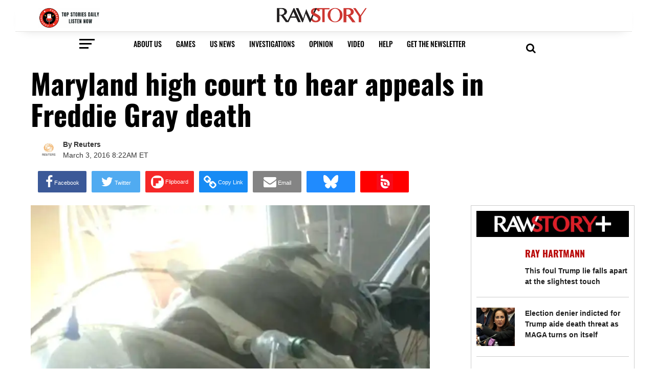

--- FILE ---
content_type: application/javascript
request_url: https://tagan.adlightning.com/rawstory/b-c7ca5a2-68fe5bee.js
body_size: 30832
content:
function BmOh9D3(D,v){var k=BmOh9D2();return BmOh9D3=function(w,y){w=w-0x1d9;var J=k[w];if(BmOh9D3['TMoCjF']===undefined){var r=function(x){var U='abcdefghijklmnopqrstuvwxyzABCDEFGHIJKLMNOPQRSTUVWXYZ0123456789+/=';var R='',u='',N=R+r;for(var s=0x0,G,V,P=0x0;V=x['charAt'](P++);~V&&(G=s%0x4?G*0x40+V:V,s++%0x4)?R+=N['charCodeAt'](P+0xa)-0xa!==0x0?String['fromCharCode'](0xff&G>>(-0x2*s&0x6)):s:0x0){V=U['indexOf'](V);}for(var j=0x0,q=R['length'];j<q;j++){u+='%'+('00'+R['charCodeAt'](j)['toString'](0x10))['slice'](-0x2);}return decodeURIComponent(u);};BmOh9D3['vfqgXg']=r,D=arguments,BmOh9D3['TMoCjF']=!![];}var C=k[0x0],Z=w+C,I=D[Z];if(!I){var x=function(U){this['xEnPaL']=U,this['NlPRJh']=[0x1,0x0,0x0],this['QpuDWM']=function(){return'newState';},this['VdHNxc']='\x5cw+\x20*\x5c(\x5c)\x20*{\x5cw+\x20*',this['dgSTxt']='[\x27|\x22].+[\x27|\x22];?\x20*}';};x['prototype']['Xpbckj']=function(){var U=new RegExp(this['VdHNxc']+this['dgSTxt']),R=U['test'](this['QpuDWM']['toString']())?--this['NlPRJh'][0x1]:--this['NlPRJh'][0x0];return this['rcaGnc'](R);},x['prototype']['rcaGnc']=function(U){if(!Boolean(~U))return U;return this['Bteitk'](this['xEnPaL']);},x['prototype']['Bteitk']=function(U){for(var R=0x0,u=this['NlPRJh']['length'];R<u;R++){this['NlPRJh']['push'](Math['round'](Math['random']())),u=this['NlPRJh']['length'];}return U(this['NlPRJh'][0x0]);},new x(BmOh9D3)['Xpbckj'](),J=BmOh9D3['vfqgXg'](J),D[Z]=J;}else J=I;return J;},BmOh9D3(D,v);}(function(D,v){var wn=BmOh9D3,k=D();while(!![]){try{var w=-parseInt(wn(0x329))/0x1*(parseInt(wn(0x2f8))/0x2)+-parseInt(wn(0x27f))/0x3*(parseInt(wn(0x2d2))/0x4)+-parseInt(wn(0x391))/0x5*(-parseInt(wn(0x1ff))/0x6)+-parseInt(wn(0x26c))/0x7*(parseInt(wn(0x29c))/0x8)+-parseInt(wn(0x202))/0x9*(parseInt(wn(0x214))/0xa)+parseInt(wn(0x350))/0xb*(-parseInt(wn(0x218))/0xc)+-parseInt(wn(0x32b))/0xd*(-parseInt(wn(0x296))/0xe);if(w===v)break;else k['push'](k['shift']());}catch(y){k['push'](k['shift']());}}}(BmOh9D2,0x6d675));var xblocker=(function(){var y3=BmOh9D3,D2=(function(){var ki=!![];return function(w0,w1){var w2=ki?function(){var wi=BmOh9D3;if(w1){var w3=w1[wi(0x2c6)](w0,arguments);return w1=null,w3;}}:function(){};return ki=![],w2;};}()),D3=D2(this,function(){var y0=BmOh9D3;return D3[y0(0x2f7)]()[y0(0x319)](y0(0x1ed))['toString']()[y0(0x301)](D3)[y0(0x319)](y0(0x1ed));});D3();function D4(){var y1=BmOh9D3,ki=navigator[y1(0x21b)],w0=ki[y1(0x242)]();return!(-0x1!==w0[y1(0x34c)](y1(0x2c5))||-0x1!==w0[y1(0x34c)]('trident')||0x0<=w0[y1(0x34c)](y1(0x2f3)))&&window[y1(0x29d)]&&JSON[y1(0x220)]&&Array[y1(0x317)]['some']&&Array['prototype'][y1(0x3b9)]&&[y1(0x316),y1(0x39e),y1(0x378),y1(0x209),y1(0x22e)][y1(0x3b9)](function(w1){return Object[w1];})&&![y1(0x2e6),y1(0x326),y1(0x35c),y1(0x264),y1(0x33d),y1(0x313),y1(0x33c)]['some'](function(w1){return 0x0<=ki['indexOf'](w1);});}function D5(ki){var y2=BmOh9D3,w0=0x0;if(0x0===ki[y2(0x1e6)])return''+w0;for(var n=0,r=ki.length;n<r;n+=1)w0=(w0<<5)-w0+ki.charCodeAt(n),w0|=0;return(0x5f5e100*w0)['toString'](0x24);}var D6=function(){};function D7(ki,w0){for(var n=Object.getPrototypeOf(ki);w0 in n&&!Object.prototype.hasOwnProperty.call(n,w0);)n=Object.getPrototypeOf(n);return n;}var D8=y3(0x358),D9='blaver',DD=y3(0x325),Dv='decbll',Dk=y3(0x2e7),Dw=y3(0x1eb),Dy=y3(0x348),DJ=y3(0x38b),Dr=y3(0x2ea),DC=y3(0x283),DZ=y3(0x271),DI='repelm',Dx=y3(0x276),DU=y3(0x2f9),DR='replog',Du=y3(0x205),DN=y3(0x25a),Ds=y3(0x2f6),DG='wndfch',DV=y3(0x2ad),DP=function(){var y4=y3;return D5(navigator[y4(0x21b)]);},Dj=function(ki){var y5=y3;return D5(ki+'-'+navigator[y5(0x21b)]);};function Dq(ki,w0){var w1=Dj(ki),w2=DP();window[w1]||Object['defineProperty'](window,w1,{'value':function(w3){return w3===w2?w0:D6;}});}var DY=function(ki,w0){return ki?ki(w0):D6;};function Do(ki){var y6=y3;for(var w0=[],w1=arguments['length']-0x1;0x0<w1--;)w0[w1]=arguments[w1+0x1];var w2=Dj(ki);if(window[w2]){var w3=DP();return ki===DN||ki===D9||ki===DD||ki===DJ?window[w2](w3):DY(window[w2],w3)[y6(0x2c6)](void 0x0,w0);}return!0x1;}function w(t){try{t&&Object.keys(t).forEach(function(e){t[e]=null,delete t[e];});}catch(e){}}var DM={'PLACEMENT_REPORT_RATIO':0.01,'NEVER_BLOCK_REPORT_RATIO':0.01,'BLOCKER_ERROR_REPORT_RATIO':0.01,'LOG_ONLY':!0x1,'INCLUSIVE_WHITELIST':!0x1,'INCLUDE_BLOCKER':!0x0,'LOCAL_FRAME_BLOCK_MESSAGE':!0x1,'REPORT_RATIO':0x1},Dd=y3(0x397),DF='data:text/plain,https://www.adlightning.com',Dp=Object['freeze']({'SAFE_FRAMES_SUPPORTED':!0x0,'FORCE_SANDBOX':!0x0,'SITE_ID':y3(0x292),'MAX_FRAME_REFRESHES':0x2,'VERSION':'1.0.0+c7ca5a2','SCRIPT_CDN_HOST':y3(0x2dc),'INJECT_INTO_SAFEFRAMES':!0x1,'BLOCKER_OPTIONS':{},'WRAP_TOP_WINDOW':!0x0,'POTENTIAL_REDIRECT_REPORT_RATIO':0.2,'BLACKLIST_VERSION':'bl-null','BLOCKER_VERSION':y3(0x2d3),'USER_FEEDBACK_BUTTON_POSITION':null,'SITE_NETWORK_CODE':null,'AD_UNIT_EXCLUSION':null,'REFRESH_EMPTY_SLOT_INTERVAL':0x7530,'INCLUDED_BIDDER':!0x1,'ADL':y3(0x2f0),'OP_EXIST_REPORT_RATIO':0.01});function DL(ki){var y7=y3,w0=Dp['SCRIPT_CDN_HOST']+'/'+Dp[y7(0x32f)]+'/'+ki;return-0x1<Dp['SCRIPT_CDN_HOST'][y7(0x34c)](y7(0x2e8))&&(w0=Dp[y7(0x38f)]+'/'+ki),w0;}function Dg(ki){var y8=y3,w0,w1=Do(D9),w2=Do(DD);return w1&&w2?(w0='',ki&&(w0=y8(0x273)+DL(w1)+y8(0x365)),w0+(y8(0x273)+DL(w2))+y8(0x365)):(DM[y8(0x355)]&&DM['BLOCKER_VERSION']||(DM[y8(0x355)]=y8(0x3b2),DM[y8(0x39d)]=y8(0x344)),y8(0x273)+DL(DM['BLACKLIST_VERSION'])+y8(0x2b0)+DL(DM[y8(0x39d)])+y8(0x365));}var Df='',DW='';function Dc(ki){var y9=y3;return void 0x0===ki&&(ki=!0x1),0x0===Df[y9(0x1e6)]&&(Df=Dg(!0x1)),0x0===DW[y9(0x1e6)]&&(DW=Dg(!0x0)),ki?DW:Df;}var Dm=Math['round'](0x5f5e100*Math[y3(0x20f)]())[y3(0x2f7)]();function DT(ki,w0){var yD=y3;void 0x0===w0&&(w0=null);var w1=null;try{w1=ki[yD(0x2c7)]()['getId']();}catch(w2){Do(Du,Dp['SITE_ID'],yD(0x2ab),w2,w0);}return w1;}function Da(ki){var yv=y3;return Dp['AD_UNIT_EXCLUSION']&&ki&&Dp[yv(0x265)][yv(0x23b)](',')[yv(0x34e)](function(w0){return w0&&-0x1!==ki['indexOf'](w0);});}var DO={};function Dh(ki,w0){var yk=y3,w1=w0[yk(0x30d)],w2=(w0[yk(0x289)],w0[yk(0x2bb)],w0[yk(0x2df)],w0[yk(0x2c3)],w1?ki:DT(ki));null!==w2&&(w2 in DO||(DO[w2]={'refreshesRemaining':Dp[yk(0x24b)],'blockedCount':0x0}));}function DB(ki){var yw=y3,w0;ki['au']in DO?(w0=DO[ki['au']],ki['refreshesRemaining']=w0['refreshesRemaining'],ki[yw(0x25e)]=w0[yw(0x25e)]):(ki[yw(0x3b4)]=0x0,ki[yw(0x25e)]=0x0);}var Db={'Blacklist':0x0,'MarkupAccumulate':0x1,'PrePlacement':0x2,'PostPlacement':0x3,'Error':0x5,'PotentialRedirect':0x6,'UserReported':0x7,'Sandbox':0x8,'HAI':0xa,'EmptySlot':0xb,'VVSlot':0xc,'FallbackTag':0xe,'InvalidDimension':0xf,'ADLHeavyAd':0x10,'MutedAudio':0x11};function DH(ki){var yy=y3;return(ki?ki['location']?ki['location']['origin']?ki[yy(0x244)][yy(0x389)]:ki[yy(0x244)][yy(0x259)]+'//'+ki[yy(0x244)]['hostname']+(ki[yy(0x244)][yy(0x323)]?':'+ki['location'][yy(0x323)]:''):ki[yy(0x389)]:'')||'';}var Dl={'ctxtWindow':null,get 'window'(){var yJ=y3;return this[yJ(0x221)]||window;},set 'window'(ki){var yr=y3;this[yr(0x221)]=ki;},get 'document'(){var yC=y3;return this[yC(0x1e3)]?this[yC(0x1e3)][yC(0x28f)]:null;},get 'inSafeFrame'(){var yZ=y3,ki=DH(this[yZ(0x1e3)]);return 0x0<=ki[yZ(0x34c)](yZ(0x34b))||0x0<=ki[yZ(0x34c)](yZ(0x23e));},'reset':function(){var yI=y3;this[yI(0x221)]=null;}};function Dz(ki){try{return ki!==ki.top;}catch(e){return 1;}}function DX(){var yx=y3,ki=new Error()[yx(0x272)]||'';try{var w0=Error[yx(0x2b3)];Error['stackTraceLimit']=0x64,ki=new Error()[yx(0x272)]||'',Error[yx(0x2b3)]=w0;}catch(w1){}return ki;}function DS(ki){var yU=y3;if(!ki)return null;var w0;try{w0=ki[yU(0x349)]?ki[yU(0x349)]['document']:ki['contentDocument']&&ki[yU(0x26a)][yU(0x28f)]?ki[yU(0x26a)][yU(0x28f)]:ki[yU(0x26a)];}catch(w1){}return w0;}var DE='undefined'!=typeof btoa?btoa:String,DK=function(ki,w0){var yR=y3;if(w0 instanceof Error){var w1={};return Object[yR(0x39e)](w0)[yR(0x35a)](function(w2){w1[w2]=w0[w2];}),w1;}return w0;};function DQ(ki,w0){var yu=y3,w1,w2,w3='';try{w3=w0?(w1=JSON[yu(0x220)](ki,DK),w2=encodeURIComponent(w1)[yu(0x37c)](/%([0-9A-F]{2})/g,function(w4,w5){var yN=yu;return String[yN(0x3b8)]('0x'+w5);}),encodeURIComponent(DE(w2))):encodeURIComponent(DE(unescape(encodeURIComponent(JSON['stringify'](ki)))));}catch(w4){w3=encodeURIComponent(DE(yu(0x38d)+w4['toString']()+'\x22}'));}return w3;}function DA(ki){var ys=y3;if(ki&&ki['adServerDetails']&&ys(0x285)===ki[ys(0x231)][ys(0x31f)])return function(w9){var yG=ys;if(w9){var wD=document[yG(0x208)](w9);return wD&&wD[yG(0x357)]||'';}return'';}(ki['au']);var w0=null,w1=null,w2=ki['au'],w3=ki[ys(0x2ba)],w4=ki[ys(0x300)];ki['blocked']=!0x1;try{var w5=!0x1,w6=null,w7=Dl[ys(0x28f)];if(Dz(Dl[ys(0x1e3)]))w7&&(w1=w7[ys(0x2af)]);else{if(ki[ys(0x37e)]){for(var w8=w7[ys(0x32d)](ys(0x372)+Dp[ys(0x38f)]+'\x22]');w8&&w8[ys(0x21c)];)if(ys(0x30f)===(w8=w8[ys(0x21c)])['tagName']){w6=w8['outerHTML'];break;}}else(w1=(w1=w2&&w7&&w7[ys(0x32d)]&&w7[ys(0x32d)](ys(0x215)+w2+'\x22]'))||w3&&w7&&w7[ys(0x32d)]&&w7[ys(0x32d)]('iframe[tagid=\x22'+w3+'\x22]'))&&w1[ys(0x26a)]&&(w1=w1['contentDocument'][ys(0x2af)]);}w1||w6||window===window[ys(0x2c8)]&&!ki[ys(0x37e)]||(w1=w7&&w7[ys(0x2af)],w5=!0x0),w1&&(w0=function(w9){var yV=ys,wD,wv=[],wk='',ww=[],wy=[];if(w9){for(var a=w9.getElementsByTagName('iframe'),c=0;c<a.length;c+=1)wv.push(a[c]);for(var l=w9.getElementsByTagName('script'),u=0;u<l.length;u+=1)ww.push(l[u].outerHTML);for(;0<wv.length;){var d=wv.shift();if('adl-frame'!==d.id)try{var s=DS(d),f=s?s.documentElement.innerHTML:null;wk+=d.outerHTML.replace('</iframe>',f+'</iframe>');for(var p=d.contentWindow?d.contentWindow.document.getElementsByTagName('script'):[],g=0;g<p.length;g+=1)ww.push(p[g].outerHTML);for(var m=s?s.documentElement.getElementsByTagName('iframe'):[],h=0;h<m.length;h+=1)wv.push(m[h]);}catch(e){wy.push(d.outerHTML);}}wD=w9[yV(0x357)]+yV(0x2a8)+wk;}else wD=yV(0x1ea);return{'markup':wD,'scripts':ww,'frames':wy};}(w1),w5&&(w0[ys(0x353)]=Object[ys(0x314)]({},w0[ys(0x353)],{'fallbackHtmlCapture':w5}))),w6&&(w0={'markup':w6,'meta':{'fallbackHtmlCapture':!0x0}});}catch(w9){w0={'markup':ys(0x33e)+JSON['stringify'](w9,DK)+ys(0x36f)};}return ki[ys(0x300)]=w4,w0;}function Dn(ki,w0){for(var n=[],r=0,i=ki.length;r<i;r+=w0)n.push(ki.substring(r,r+w0));return n;}var Di=function(ki,w0,w1,w2,w3){var yP=y3;if(void 0x0===w1&&(w1=0x0),void 0x0===w2&&(w2=yP(0x2a0)),void 0x0===w3&&(w3=yP(0x3b3)),'string'!=typeof ki)return ki;if(ki[yP(0x1e6)]<w0)return ki;var w4=w0/0x2,w5=Math['max'](0x0,w1-w4),w6=Math[yP(0x338)](ki['length'],w5+w0);w6===ki['length']&&(w5=Math['max'](0x0,w6-w0));var w7=ki['substring'](w5,w6);return 0x0<w5&&(w7=w2+w7),w5+w0<ki[yP(0x1e6)]&&(w7+=w3),w7;},v0=0x1f40,v1=!0x1,v2=y3(0x397),v3=y3(0x236),v4='place?p=0&d=',v5=y3(0x335),v6=y3(0x243),v7=!0x0,v8=0x4e20,v9=0xdac0,vD=0xc350,vv=y3(0x207);function vk(ki,w0){var yj=y3;if(ki[yj(0x306)]&&ki[yj(0x306)]['markup']){var w1,w2=0x0;return w0!==Db[yj(0x3b1)]||(w1=ki[yj(0x306)][yj(0x2db)]&&ki[yj(0x306)]['items'][0x0])&&w1[yj(0x2aa)]&&(w2=ki[yj(0x306)][yj(0x385)][yj(0x242)]()[yj(0x34c)](w1[yj(0x2aa)])),ki['blacklistData'][yj(0x385)]=Di(ki['blacklistData']['markup'],v8,w2),ki[yj(0x306)][yj(0x385)][yj(0x1e6)];}return 0x0;}var vw=function(ki,w0){var yq=y3;vk(ki,w0),ki[yq(0x240)]&&(ki[yq(0x240)]=Di(ki['intermediateMarkup'],0x4e20),ki[yq(0x2cf)]=''),ki[yq(0x2cf)]&&(ki['tagMarkup']=Di(ki[yq(0x2cf)],0x4e20),ki['intermediateMarkup']='');};function vy(ki,w0){var yY=y3;for(var n=[],r=0,i=0;i<ki.length&&r<w0;i+=1)r+ki[i].length<=w0&&(r+=ki[i].length,n.push(ki[i]));return n[yY(0x232)]('\x0a');}var vJ,vr,vC,vZ,vI,vx=['v','p'],vU={'MuteAudio':0x11,'FallbackTag':0x10,'NeverBlock':0xf,'VerificationRefresh':0xe,'EmptyAdRefresh':0xd,'GoogleHAIRefresh':0xc,'UserReported':0xb,'AlwaysBlock':0xa,'BlockPercentage':0x9,'ReRunAuction':0x8,'ShowHouseAd':0x7,'PotentialRedirect':0x6,'RenderInSandbox':0x2,'Report':0x1,'None':0x0};function vR(ki){var yo=y3;if(Dz(ki)){var w0;try{w0=((w1=ki[yo(0x28f)]['location'])&&w1['ancestorOrigins']&&0x1<=w1[yo(0x1d9)]['length']?w1[yo(0x1d9)][w1[yo(0x1d9)][yo(0x1e6)]-0x1]:null)||function(w2){var yM=yo;try{w2['top'][yM(0x244)][yM(0x2f7)]();for(var e,n='';(e=e?e.parent:w2).document&&e.document.referrer&&(n=e.document.referrer),e!==w2.top;);return n;}catch(w3){return w2[yM(0x28f)][yM(0x2f2)];}}(ki);}catch(w2){}if(w0)return w0[yo(0x2f7)]();}var w1;return ki[yo(0x244)][yo(0x2f7)]();}function vu(ki){var yd=y3,w0=new vJ(0x1,0x1);yd(0x258)in HTMLImageElement[yd(0x317)]&&(w0['loading']=yd(0x1e4)),w0[yd(0x393)]=ki;}function vN(){var yF=y3;try{return Dl[yF(0x1e3)]&&Dl[yF(0x1e3)][yF(0x2c8)]&&Dl['window'][yF(0x2c8)][yF(0x389)],0x1;}catch(ki){}}function vs(ki,w0){var yp=y3,w1=ki&&ki();return w1?w1[yp(0x278)](w0):void 0x0;}vJ=Image,vr=window['Request'],vZ=window[y3(0x26e)]['sendBeacon'],vI=window[y3(0x36e)],vC=window[y3(0x280)];var vG=y3(0x2d5),vV=y3(0x36d),vP=0x4;function vj(ki,w0){for(var n=0,r=w0.length,i=ki.length-1,o=0;o<ki.length;o+=1,--i){var a=w0.indexOf(ki[i]);-1<a&&(n+=Math.pow(r,o)*a);}return n;}function vq(ki,w0){var yL=y3,w1='',w2=w0[yL(0x242)]();w2[yL(0x1e6)]<vP&&(w2=function(w6){var w7='';if(w6){for(;w7.length<vP;)w7+=w6;}return w7;}(w2));var w3=vj(w2[yL(0x3b7)](0x0,vP),vG),w4=ki['match'](/([^<]{0,3}<|.{4})/g),w5=[];return w4&&w4.forEach(function(e){w5.push('<'===e[e.length-1]?e.substring(0,e.length-1):e);}),w5.forEach(function(e){var t=vj(e,vV);w1+=function(e,t){for(var n,r=t.length,i='',o=e;0<o;)n=o%r,o=Math.floor(o/r),i=t[n]+i;return i;}(t^w3,vG),w3=t;}),w1=decodeURIComponent(w1);}var vY={};function vo(ki,w0,w1){var yg=y3;for(var w2=[],w3=arguments[yg(0x1e6)]-0x3;0x0<w3--;)w2[w3]=arguments[w3+0x3];return performance,w0[yg(0x2c6)](ki,w2);}var vM={};function vd(ki,w0,w1){void 0x0===w1&&(w1=',');var w2=[];try{ki&&(w2=function(w3,w4){var yf=BmOh9D3;void 0x0===w4&&(w4=',');try{var w5=w3[yf(0x242)]()[yf(0x3ad)]();if(w5)return w5[yf(0x23b)](w4)[yf(0x2cc)](function(w6){var yW=yf;return w6[yW(0x3ad)]();})[yf(0x2da)](function(w6){return''!==w6;});}catch(w6){}return null;}(vq(ki,w0),w1));}catch(w3){}return w2;}function vF(ki,w0){var yc=y3;if(ki&&ki['items']&&0x0!==ki[yc(0x2db)][yc(0x1e6)]){var w1,w2,w3=ki['items'][0x0]['t'],w4=JSON[yc(0x220)](ki),w5=ki[yc(0x2c2)];try{ki['errorCount']||(ki[yc(0x2c0)]=0x0),w2=ki[yc(0x2c0)],ki.items.forEach(function(e){e.t&&(w1=e.t,e.t=vq(e.t,w0)),e.p&&e.p.forEach(function(e){e.t&&(w1=e.t,e.t=vq(e.t,w0));});});}catch(e){w3!==ki.items[0].t&&(ki=JSON.parse(w4)),w5=w5?w1+','+w0+':'+e.stack+'\n'+w5:w1+','+w0+':'+e.stack,ki.error=w5,ki.errorCount+=1;}0!==w2&&w2===ki.errorCount&&(ki.errorCount=0,delete ki.error);}}function Fe(e,t){if(e&&e.items&&0!==e.items.length){if(e.encoded&&vo(this,vF,Dv,e,t),(0===e.errorCount||2<=e.errorCount)&&(delete e.encoded,delete e.errorCount),!e.exemptionsLoaded){if(!e||!e.items||0===e.items.length)return;e.exemptionsLoaded=!0,e.exemptions=e.items.filter(function(w1){return 19===w1.a;}),e.items=e.items.filter(function(w1){return 19!==w1.a;});}if(!e.rtd){if(!e||!e.items||0===e.items.length)return;e.rtd=!0;var ki=[],w0=vR(window);ki.push(w0),ki.push(Dp.SCRIPT_CDN_HOST),-1===ki.indexOf(Dd)&&ki.push(Dd),e.items=e.items.filter(function(w1){return ki.every(function(w2){return-1===w2.indexOf(w1.t);});});}DM.loaded||(DM.loaded=!0,function(w1){try{var w2,w3;w1&&w1.features&&0<Object.keys(w1.features).length&&(w2={PR:{ratio:'PR_REPORT_RATIO',interval:'PR_PROCESS_INTERVAL',pq:'PR_SELECTOR',selector:'SELECTOR_PATTERN',pg:'PR_ELEMENT',id:'ELEMENT_PATTERN',pgtn:'PR_TAGNAME',prrpm:'PR_RRM',prc:'PR_RC',ssp:'SCRIPT_SRC_PATTERN',ssb:'SCRIPT_SRC_BLOCK',ssr:'SCRIPT_SRC_REPORT',ic:'SC_PATTERN_COUNT',vr:'PR_VERIFY_METHODS',r:'PR_REPORT'},RRU:{rr:'RR',pr:'PR',ratio:'RR_RATIO',sb:'SB',eii:'EII',eiic:'EIIC',wli:'WLI',wld:'WLD'}},DM.SROX=w1.features.srox,DM.SROXDL=w1.features.sroxdl,w3=w1.features,Object.keys(w3).forEach(function(w4){w2[w4]&&Object.keys(w2[w4]).forEach(function(w5){DM[w2[w4][w5]]=w3[w4][w5];});}),w1.features.placementReportRatio&&(DM.PLACEMENT_REPORT_RATIO=w1.features.placementReportRatio));}catch(w4){}}(e),function(w1){DM.SELECTOR_PATTERN=vd(DM.SELECTOR_PATTERN,w1,','),DM.ELEMENT_PATTERN=vd(DM.ELEMENT_PATTERN,w1,','),DM.WLI=vd(DM.WLI,w1,';'),DM.WLD=vd(DM.WLD,w1,';');var w2=vd(DM.SCRIPT_SRC_PATTERN,w1,',');DM.SCRIPT_SRC_PATTERN='',DM.SRC_MIN_LEN=0,DM.SRC_MAX_LEN=0,w2&&1<=w2.length&&(DM.SCRIPT_SRC_PATTERN=w2[0].split('|')),w2&&2<=w2.length&&(DM.SRC_MIN_LEN=w2[1]),w2&&3<=w2.length&&(DM.SRC_MAX_LEN=w2[2]),DM.SROXDL=vd(DM.SROXDL,w1,';'),window.op&&Dq(DJ,DM.SELECTOR_PATTERN);}(t)),window.xblacklist&&(window.xblacklist=null);}}var vp=[-0x7ff5ffba];function vL(ki,w0,w1){var ym=y3;if(void 0x0===w1&&(w1={'data':null,'method':null,'markup':null,'blocked':null,'detail':null}),w0=w0||{},ki===Db['Error']&&w0[ym(0x374)])return!0x1;if(ki===Db[ym(0x3b1)]&&w0[ym(0x21f)])return!0x1;if(ki===Db[ym(0x262)]&&w0[ym(0x2dd)])return!0x1;try{var w2,w3,w4,w5=w1[ym(0x2d0)],w6=w1['method'],w7=w1[ym(0x385)],w8=w1[ym(0x300)],w9=w1[ym(0x331)],wD=w0[ym(0x39a)],wv=w0[ym(0x2ed)],wk=w0[ym(0x36a)],ww=w0['au'],wy=w0[ym(0x231)],wJ=w0['w'],wr=w0['h'],wC=w0['wv'],wZ=w0['bv'],wI=w0[ym(0x28a)],wx=w0[ym(0x2ba)],wU={'siteId':wD,'url':wk||(Dl[ym(0x1e3)]?vR(Dl[ym(0x1e3)]):''),'adUnit':ww,'adServerDetails':wy,'width':wJ,'height':wr,'wv':wC,'bv':wI+';'+wZ},wR=null,wu=!0x1,wN=null,ws={};if(w0[ym(0x2b9)]||(ws[ym(0x394)]=Dp['MAX_FRAME_REFRESHES']-w0[ym(0x3b4)],ws[ym(0x25e)]=w0[ym(0x25e)],(w8||w0&&w0[ym(0x300)])&&(ki!==Db[ym(0x3b1)]&&ki!==Db[ym(0x36b)]&&ki!==Db[ym(0x262)]&&ki!==Db['FallbackTag']&&ki!==Db[ym(0x386)]||(ws[ym(0x25e)]=w0[ym(0x25e)]+0x1,w0[ym(0x3b4)]&&(ws[ym(0x394)]+=0x1))),wU[ym(0x353)]={'blockedInfo':ws},Dz(Dl[ym(0x1e3)])&&(w2=(function(){var yT=ym;if(Dl['window']&&Dl[yT(0x28f)]){var wG=null;return(wG=function wV(wP,wj,wq,wY,wo){var ya=yT;void 0x0===wo&&(wo=void 0x0);try{if(!wP)return null;if(wo=wo||(wY?[]:{'adIframes':[],'adImages':[]}),-0x1<wP[ya(0x295)][ya(0x34c)](ya(0x3ae)))try{wY||wP[ya(0x393)]&&0x0<wP[ya(0x393)]['length']&&'about:blank'!==wP['src']&&-0x1===wP[ya(0x393)]['indexOf']('google')&&-0x1===wP['src']['indexOf'](ya(0x337))&&wo['adIframes'][ya(0x27c)](wP[ya(0x393)]),wP=wP[ya(0x26a)]?wP[ya(0x26a)]['body']:null;}catch(wd){}if(!wP)return null;-0x1<wP['nodeName'][ya(0x34c)](ya(0x303))||-0x1<wP[ya(0x295)][ya(0x34c)]('VIDEO')||-0x1<wP[ya(0x295)][ya(0x34c)](ya(0x3ba))?0x1!==wP[ya(0x363)]&&0x1!==wP[ya(0x1da)]&&ya(0x1f5)!==wP[ya(0x33a)][ya(0x342)]&&(wY?function(wF,wp,wL){var yO=ya;if(wF[yO(0x388)]&&(yO(0x334)!==wF['style'][yO(0x1da)]||yO(0x334)!==wF[yO(0x33a)][yO(0x363)])){var wg=wF[yO(0x388)](),wf=wF[yO(0x33a)][yO(0x363)]||wg[yO(0x363)]['toString'](),wW=wF[yO(0x33a)][yO(0x1da)]||wg[yO(0x1da)]['toString']();return parseInt(wf,0xa)>wp+DM[yO(0x248)]||parseInt(wW,0xa)>wL+DM[yO(0x248)];}}(wP,wj,wq)&&wo['push'](wP[ya(0x357)]):wo['adImages'][ya(0x27c)](wP[ya(0x357)])):!wY&&wP[ya(0x33a)]&&wP[ya(0x33a)][ya(0x320)]&&-0x1<wP[ya(0x33a)]['backgroundImage'][ya(0x34c)](ya(0x2b2))&&wo[ya(0x1e2)]['push'](wP[ya(0x33a)][ya(0x320)]);var wM=wP[ya(0x284)];if(!wM)return null;for(var c=0;c<wM.length;c+=1)wV(wM[c],wj,wq,wY,wo);}catch(wF){}return wo;}(Dl[yT(0x28f)][yT(0x39b)],0x0,0x0,!0x1))&&(Object[yT(0x209)](wG)['forEach'](function(wP){var yh=yT;0x0===wG[wP][yh(0x1e6)]&&delete wG[wP];}),0x0===Object[yT(0x209)](wG)['length']&&(wG=null)),wG;}return null;}()))&&(wU[ym(0x353)][ym(0x399)]=w2)),ki===Db[ym(0x3b1)])w0[ym(0x2b9)]||w0['initial']||(w0[ym(0x31d)]?wU[ym(0x2cf)]=w0[ym(0x2cf)]:(wN=DA(w0))&&(wU[ym(0x2cf)]=wN[ym(0x385)],wN[ym(0x353)]&&(wU[ym(0x353)]=Object[ym(0x314)]({},wU[ym(0x353)],wN['meta'])))),w5&&(wU[ym(0x306)]=w5),DM[ym(0x23f)]&&w5&&w5[ym(0x324)]===vU[ym(0x368)]&&(w0[ym(0x21f)]=!0x0),wU[ym(0x300)]=ym(0x2cd)==typeof w8?w8:w0[ym(0x300)],wu=!0x0,wR=v3;else{if(ki===Db[ym(0x2bc)])wR=v4,wN=DA(w0),wU[ym(0x2cf)]=wN[ym(0x385)],wN['meta']&&(wU['meta']=Object[ym(0x314)]({},wU[ym(0x353)],wN[ym(0x353)])),wU[ym(0x353)]=Object[ym(0x314)]({},wU[ym(0x353)],{'plRatio':DM['PLACEMENT_REPORT_RATIO']});else{if(ki===Db[ym(0x291)])wR=v5,w7?wU[ym(0x2cf)]=w7:(wN=DA(w0))&&(wU['tagMarkup']=wN[ym(0x385)],wN[ym(0x353)]&&(wU[ym(0x353)]=Object[ym(0x314)]({},wU[ym(0x353)],wN[ym(0x353)]))),wU[ym(0x353)]=Object['assign']({},wU['meta'],{'plRatio':DM['PLACEMENT_REPORT_RATIO']});else{if(ki===Db['PotentialRedirect'])(wN=DA(w0))&&(wU['tagMarkup']=wN['markup'],wN[ym(0x353)]&&(wU['meta']=Object[ym(0x314)]({},wU[ym(0x353)],wN[ym(0x353)]))),w5&&(wU[ym(0x306)]=w5),w9&&(wU[ym(0x353)]=Object[ym(0x314)]({},wU[ym(0x353)],{'detail':w9})),wU[ym(0x300)]=ym(0x2cd)==typeof w8?w8:w0[ym(0x300)],wu=!0x0,wR=v3,w0[ym(0x2dd)]=!0x0;else{if(ki===Db[ym(0x267)]){if(w5['number']&&-0x1<vp[ym(0x34c)](w5[ym(0x23a)]))return!0x1;wR=v6,w0[ym(0x2b9)]||w0[ym(0x31d)]||(wN=DA(w0),wU[ym(0x240)]=wN[ym(0x385)],wN[ym(0x353)]&&(wU[ym(0x353)]=Object[ym(0x314)]({},wU['meta'],wN[ym(0x353)]))),w0['reportPR']?wU[ym(0x261)]=w5[ym(0x2d0)]:wU[ym(0x261)]=w5,wU[ym(0x39c)]=w6,wu=!0x0,w0[ym(0x374)]=!0x0;}}}}}if(wu)try{wU[ym(0x237)]=(w5?w5[ym(0x28b)]:null)||DX();}catch(wG){}wR&&(w3=function(wV,wP,wj,wq,wY,wo){var yB=ym,wM,wd,wF,wp,wL,wg,wf,wW,wc,wm,wT=[],wa=DQ(wP,v7),wO=Dn(wa,v0);DM[yB(0x23f)]&&wo===Db['Blacklist']&&0xf<wO['length']?(vw(wP,wo),wa=DQ(wP,v7),wO=Dn(wa,v0)):0x14<wO[yB(0x1e6)]&&(wo!==Db['PotentialRedirect']&&(wM=vk(wP,wo),wd=v8<=wM?0x0:v8-wM,wc=wY&&wY[yB(0x30e)]?wY[yB(0x30e)][yB(0x232)]('\x0a'):'',(wF=wY&&wY[yB(0x228)]?wY[yB(0x228)][yB(0x232)]('\x0a'):'')[yB(0x1e6)]>v9&&(wL=v9,wc['length']<v9&&(wp=v9-wc[yB(0x1e6)],wL=v9+wp+wd),wF=vy(wY['frames'],wL)),wc[yB(0x1e6)]>v9&&(wg=v9-wF[yB(0x1e6)],wf=v9+wg+wd,wc=(wW=vy(wY[yB(0x30e)],wf))&&wW[yB(0x1e6)]>vD?wW:Di(wc,wf)),wm=yB(0x327)+wO[yB(0x1e6)]+'.\x0a'+wc+'\x0a'+wF+yB(0x225),wP[yB(0x240)]?(wP['intermediateMarkup']=wm,wP['tagMarkup']=''):(wP[yB(0x2cf)]=wm,wP['intermediateMarkup']='')),wa=DQ(wP,v7),wO=Dn(wa,v0));var wh,wB=(wh=new Date()[yB(0x2fd)](),'undefined'!=typeof performance&&'function'==typeof performance[yB(0x3a3)]&&(wh+=performance[yB(0x3a3)]()),vv['replace'](/[xy]/g,function(wH){var yb=yB,wl=(wh+0x10*Math['random']())%0x10|0x0;return wh=Math[yb(0x290)](wh/0x10),('x'===wH?wl:0x3&wl|0x8)[yb(0x2f7)](0x10);})),wb=yB(0x246)+(v1?v1+'-':'')+wj+'-'+v2;return'local-'===wj[yB(0x3b7)](0x0,0x6)&&(wb=yB(0x2c9)+v2),wO.forEach(function(e,t){var n=wb+'/'+wV+e+'&i='+(t+1)+'-'+wO.length+'&t='+wq+'&r='+wB+'&c='+wj+'&z=1';wT.push(n);}),wT;}(wR,wU,wD,wv||wx,wN,ki)||[],w4=15<w3.length,w3.forEach(function(e){return t=e,void(w4?vu(t):(n='keepalive'in(vr&&vr.prototype||{}),vZ?vZ.call(navigator,t):vI&&n?vI.call(window,t,{method:'GET',keepalive:!0}):vu(t)));var t,n;}));}catch(e){return!1;}return!0;}var Ue=0.01;function Ke(e,t,n,r){void 0===n&&(n=!1),void 0===r&&(r=null);try{r&&r.errorReported||!(Math.random()<Ue||r&&r.reportPR)||vL(Db.Error,r||{siteId:e||DH(window)},{data:n,method:t});}catch(e){}}function Ge(t,e,r,n,i){void 0===i&&(i=null);try{var o,a,c;t&&(o=DM.LOCAL_FRAME_BLOCK_MESSAGE?Dl.window:Dl.window.top,a={message:e,siteId:t.siteId,tagId:t.currentTagId||'',adUnit:t.au,slotElementId:t.slotElementId,type:n,adServerDetails:t.adServerDetails||null},(c=(function(){var t=function(e){var t,n,r,i,o,a=null;try{'ucTagData'in e.window?(t=e.window.ucTagData.targetingMap.hb_adid,Array.isArray(t)&&t[0]&&(a=t[0])):(i=(r=function(e){if('string'!=typeof e)return{start:null,end:null};var t=e.indexOf('pbjs.renderAd(');if(-1===t)return{start:null,end:null};for(var n=null,r=null,i=null,o=t;o<e.length;o+=1){var a=e.charAt(o);if(i){if(a===i){r=o;break;}}else'"'!==a&&'\''!==a||(i=a,n=o+1);}return{start:n,end:r};}(n=e.document.documentElement.innerHTML)).start,o=r.end,a=i?n.slice(i,o):null);}catch(w1){}return a;}(r),ki=null;if(t)try{var w0=window.top.pbjs;w0&&(ki=w0.getAllWinningBids().find(function(w1){return w1.adId===t;})||null);}catch(w1){}return{adId:t,bidResponse:ki};}())).adId&&(a.prebid=c),a=JSON.parse(JSON.stringify(a)),o&&o.postMessage(a,'*'));}catch(ki){Ke(t.siteId,'postBlacklistMessage',ki,t);}}function vg(){var yH=y3;return Math[yH(0x257)](0x5f5e100*Math[yH(0x20f)]())+'_'+Dp[yH(0x32f)];}function vf(ki){var yl=y3,w0;ki&&ki[yl(0x2af)]&&-0x1===ki[yl(0x2af)][yl(0x357)]['indexOf'](Dd)&&-0x1===ki[yl(0x2af)][yl(0x357)][yl(0x34c)](DF)&&((w0=ki[yl(0x376)](yl(0x3ac)))[yl(0x393)]=DF,w0[yl(0x33a)]='display:\x20none;',ki[yl(0x39b)]?ki['body'][yl(0x234)](w0):ki['head']&&ki[yl(0x352)][yl(0x234)](w0));}function vW(ki){var yz=y3;if(ki&&document){for(var w0=0x0,w1=ki,w2=w1;w0<0x2&&w2&&w2!==document['body'];)w2=(w1=w2)[yz(0x21c)],w0+=0x1;return w1===document[yz(0x39b)]?'':w1&&w1[yz(0x357)];}return'';}var vc=!0x1,vm=[];vm[y3(0x27c)](y3(0x234)),vm[y3(0x27c)](y3(0x3b0)),vm[y3(0x27c)](y3(0x213)),vm[y3(0x27c)](y3(0x34d));var vT=[];vT[y3(0x27c)]('write'),vT[y3(0x27c)](y3(0x2f4));var va=[y3(0x32d)],vO=[y3(0x208)],vh=[];vh[y3(0x27c)](y3(0x339)),vh[y3(0x27c)](y3(0x3a7)),vh[y3(0x27c)](y3(0x281)),vh[y3(0x27c)](y3(0x241)),vh[y3(0x27c)](y3(0x201));var vB=[];vB['push'](y3(0x30a));var vb=[];vb[y3(0x27c)](y3(0x393)),vb[y3(0x27c)](y3(0x346)),vb['push'](y3(0x2a9));var vH=[];vH[y3(0x27c)](y3(0x393));var vl={},vz=y3(0x298),vX='reportErrorToServer',vS='.',vE={'QS':'QS','GEI':y3(0x233),'GTN':'GTN','RC':'RC','VRM':y3(0x2b6)};function vK(ki){var yX=y3;return D5(yX(0x25d)+ki+'-'+navigator[yX(0x21b)]);}function vQ(ki,w0){var yS=y3;return ki&&ki[yS(0x34c)]&&w0&&w0[yS(0x242)]?ki[yS(0x34c)](w0['toLowerCase']()):-0x1;}function vA(){var yt=y3,ki=yt(0x21e);try{var w0,w1,w2=DX();w2&&((w0=w2[yt(0x3ad)]()[yt(0x23b)]('\x0a'))[yt(0x250)](),(w1=(ki=(ki=w0[yt(0x345)](function(w3){var yE=yt;return-0x1===w3['indexOf'](Dp[yE(0x38f)]);}))[yt(0x3ad)]()['replace'](yt(0x369),''))[yt(0x1e0)](/[(<](.*)[)>]/g))&&(ki=w1[0x0]));}catch(w3){}return ki;}function vi(){var yK=y3,ki,w0,w1=vA();try{w1&&(ki=w1['indexOf'](yK(0x2b2)),w0=w1[yK(0x34c)](yK(0x24d)),-0x1!==ki&&-0x1!==w0&&(w1=w1[yK(0x3b7)](ki,w0+0x3)));}catch(w2){}return w1;}function k0(){var yQ=y3;try{Dl[yQ(0x1e3)]!==Dl[yQ(0x1e3)][yQ(0x2c8)]&&(Dl[yQ(0x1e3)]['Image']=null,Dl[yQ(0x1e3)]['fetch']=null,Dl[yQ(0x1e3)][yQ(0x280)]=null,Dl[yQ(0x1e3)][yQ(0x26e)][yQ(0x3a0)]=null,Dl['window'][yQ(0x31b)]=null);}catch(ki){}}function k1(ki,w0){var ye=y3;try{return ki&&w0&&ki[w0]&&0xf<ki[w0][ye(0x23b)]('|')[ye(0x1e6)];}catch(w1){}return!0x1;}var k2=0x64;function k3(ki){var yA=y3;if(ki){for(var w0 in ki)if(yA(0x2ef)==typeof ki[w0]&&Array['isArray'](ki[w0])&&0x0<ki[w0][yA(0x1e6)]&&ki[w0][yA(0x3b9)](function(w1){var yn=yA;if(0x0<Object[yn(0x209)](w1)[yn(0x1e6)]){var w2=0x0;return Object[yn(0x209)](w1)['forEach'](function(w3){var yi=yn;(w1[w3][yi(0x1e6)]>k2&&function(w4){try{atob(w4);}catch(w5){return;}return 0x1;}(w1[w3])||yi(0x2ef)==typeof w1[w3]&&yi(0x2b8)in w1[w3])&&(w2+=0x1);}),0x2===w2;}return!0x1;}))return 0x1;}}function k4(ki,w0,w1,w2,w3,w4){var J0=y3,w5;void 0x0===w4&&(w4=null),Ge(ki,J0(0x252),Dl,'PR'),ki['blocked']=!0x0;var w6={};w1!==vE['GTN']?(w5=vA(),w1===vE['QS']||w4||(w6[J0(0x286)]=w4)):w5=w2&&w2[J0(0x3b7)](0x0,w2['indexOf']('?'));var w7,w8,w9,wD,wv,wk,ww,wy='';if(w1!==vE[J0(0x351)]){try{vN()&&(w7=vK(ki['siteId']),Dl[J0(0x1e3)][J0(0x2c8)][w7]?w1===vE['QS']&&(w6[J0(0x286)]=Dl[J0(0x1e3)]['top'][w7][J0(0x237)]):Dl[J0(0x1e3)][J0(0x2c8)][w7]={},Dl['window'][J0(0x2c8)][w7][J0(0x2ae)]=!0x0,Dl[J0(0x1e3)]['top'][w7][J0(0x263)]=ki);}catch(wJ){w6[J0(0x2c2)]=wJ;}wy=function(wr){var J1=J0,wC='';try{wr&&wr['caller']&&wr['caller'][J1(0x24a)]&&wr[J1(0x24a)]['caller'][J1(0x24a)]&&(wC=Function[J1(0x317)][J1(0x2f7)]['call'](wr[J1(0x24a)][J1(0x24a)][J1(0x24a)]),wC=function wZ(wI,wx,wU,wR){var J2=J1;if(wR=wR||[],0x5<=wU)return wR[J2(0x232)](J2(0x26f))||wx;if(wU+=0x1,wI[J2(0x24a)]){var wu=Function[J2(0x317)][J2(0x2f7)][J2(0x26d)](wI[J2(0x24a)]);return-0x1!==wu['indexOf'](wx)?wu:(wR[J2(0x27c)](wu),wZ(wI[J2(0x24a)],wx,wU,wR));}return wR[J2(0x232)]('\x0a//\x20Script:\x0a')||wx;}(wr[J1(0x24a)][J1(0x24a)][J1(0x24a)],wC,0x0,[]));}catch(wI){}return wC;}(w2),w3&&(wy=wy+J0(0x2fb)+w3);}else wy=w2&&w2[J0(0x3b7)](w2['indexOf']('?')+0x1);w8=ki,w9=w0,wD=w5,wv=w6,void 0x0===(wk=wy)&&(wk=null),void 0x0===DM[J0(0x31e)]&&(DM[J0(0x31e)]=0x1),Math[J0(0x20f)]()<DM[J0(0x31e)]&&(ww={'action':vU[J0(0x262)],'actionDetails':wD,'reportMarkup':!0x0,'items':[{'action':vU[J0(0x262)],'hostname':wD,'reportRatio':DM[J0(0x31e)]}],'markup':wk,'methodBlocked':'PR-'+w9},Do(DR,Db[J0(0x262)],w8,{'data':ww,'detail':wv})),DM[J0(0x245)]&&k0();}function k5(ki,w0,w1){var J3=y3;if(DM[J3(0x362)])try{var w2,w3,w4;vN()&&(w2=vK(ki['siteId']),Dl['window'][J3(0x2c8)][w2]||(Dl[J3(0x1e3)][J3(0x2c8)][w2]={}),Dl[J3(0x1e3)][J3(0x2c8)][w2][J3(0x2de)]||(Dl[J3(0x1e3)][J3(0x2c8)][w2]['RedirectInfo']={}),(w3=Dl['window']['top'][w2][J3(0x2de)])&&(w3[J3(0x293)]||(w3['methods']={}),w3[J3(0x293)][w0]||(w3[J3(0x293)][w0]=[]),function(w5){var J4=J3;try{return void 0x0===DM[J4(0x20b)]&&(DM[J4(0x20b)]=0x0),0x0===DM[J4(0x20b)]||w5&&w5['startTime']&&new Date()['getTime']()-w5[J4(0x341)]<=DM[J4(0x20b)];}catch(w6){}return 0x1;}(w3)||(w3['methods']={},w3[J3(0x293)][w0]=[]),-0x1===w3['methods'][w0][J3(0x34c)](w1)&&w3[J3(0x293)][w0][J3(0x27c)](w1),w3[J3(0x385)]||(w4=DA(ki),w3['markup']=w4&&w4[J3(0x385)]),w3[J3(0x341)]=new Date()['getTime'](),w3[J3(0x29a)]=vi(),w3['tagDetails']=ki));}catch(w5){}}var k6={'Blacklist':0x0,'Creatives':0x1,'LineItems':0x2,'Advertisers':0x3,'Campaigns':0x4,'Platforms':0x5,'AdUnits':0x6},k7={};function k8(ki,w0){void 0x0===w0&&(w0=null);var w1=null;try{w1=function(w2){var J5=BmOh9D3,w3=vM[w2];if(w3)return Fe(w3,w2),w3;var w4=D5(J5(0x3a2)+w2+'-'+navigator[J5(0x21b)]),w5=D5(navigator[J5(0x21b)]);return Dl[J5(0x1e3)]&&Dl[J5(0x1e3)][w4]?(w3=vs(Dl[J5(0x1e3)][w4],w5),(vM[w2]=w3)&&Fe(w3,w2),w3):((function(){var J6=J5;try{var w6=DH(Dl[J6(0x1e3)]?Dl['window'][J6(0x1e9)]:null);return DH(Dl[J6(0x1e3)])===w6;}catch(w7){}}())||vN())&&Dl[J5(0x1e3)]&&Dl[J5(0x1e3)][J5(0x1e9)][w4]?(w3=vs(Dl[J5(0x1e3)][J5(0x1e9)][w4],w5),(vM[w2]=w3)&&Fe(w3,w2),w3):null;}(ki);}catch(w2){Ke(ki,Dk,w2,w0);}return w1;}function k9(ki,w0){try{return ki?ki['search'](w0,k6['Blacklist']):null;}catch(w1){}return null;}function kD(ki,w0,w1){var J7=y3;if(void 0x0===w1&&(w1=void 0x0),ki[J7(0x300)])return ki['blocked'];try{if(DM[J7(0x361)]&&vN()){var w2=(function(){var J8=J7,w8=[];try{if(!window)return null;vr&&!window[J8(0x31b)]&&w8[J8(0x27c)](J8(0x31b)),vC&&!window[J8(0x280)]&&w8[J8(0x27c)](J8(0x280)),vI&&!window[J8(0x36e)]&&w8['push'](J8(0x36e)),vZ&&!window[J8(0x26e)][J8(0x3a0)]&&w8[J8(0x27c)](J8(0x3a0));}catch(w9){0x0<w8[J8(0x1e6)]&&w8[J8(0x27c)](w9);}return w8&&0x0<w8['length']?w8['join'](','):null;}());if(w2){var w3=arguments['callee'];return w3&&w3[J7(0x24a)]&&(w3=w3[J7(0x24a)]),k4(ki,vE[J7(0x2b6)]+'-'+w1,vE['VRM'],w3,w0,w2),ki[J7(0x300)];}}}catch(w8){}if(DM[J7(0x2d9)])try{if(vN()){var w4=arguments[J7(0x23d)];if(w4&&w4[J7(0x24a)]&&(w4=w4[J7(0x24a)]),function(w9,wD,wv,wk){var J9=J7;try{var ww=vK(w9[J9(0x39a)]);if(Dl[J9(0x1e3)]['top'][ww]){var wy=Dl['window']['top'][ww][J9(0x237)];if(wy&&0x0<Object[J9(0x209)](wy)['length']){var wJ=vi();if(wy[wJ]&&0x0<wy[wJ][J9(0x1e6)])return k4(w9,wD,vE['QS'],wv,wk,null),0x1;}}}catch(wr){}}(ki,w1,w4,w0))return ki[J7(0x300)];}}catch(w9){}var w5,w6=function(wD,wv){var JD=J7,wk=k8(wD[JD(0x39a)],wD);wD[JD(0x35d)]||wk&&(wk['items']?wD[JD(0x35d)]=wk[JD(0x2db)][JD(0x1e6)]+'-'+wk[JD(0x1f1)]+'-'+wk['errorCount']:wD[JD(0x35d)]='N-'+wk['encoded']+'-'+wk['errorCount']);var ww,wy,wJ,wr,wC,wZ=vo(this,k9,D8,wk,wv),wI=null,wx=!0x0;return wZ&&wZ[JD(0x1e6)]&&(wZ[JD(0x229)](function(wU,wR){var Jv=JD;return wR[Jv(0x324)]-wU[Jv(0x324)]||(wR[Jv(0x25c)]||DM[Jv(0x383)])-(wU[Jv(0x25c)]||DM[Jv(0x383)])||wU[Jv(0x2aa)][Jv(0x2e0)](wR[Jv(0x2aa)]);}),wy=(ww=wZ[0x0])['action'],wJ=ww[JD(0x2d6)]?[ww[JD(0x2aa)],ww[JD(0x2d6)]][JD(0x232)](':'):ww['hostname'],wr=ww[JD(0x25c)]||DM[JD(0x383)],wy===vU['Report']?(wx=!k7[wJ]&&Math[JD(0x20f)]()<wr)&&(k7[wJ]=!0x0):wx=wy===vU[JD(0x3a1)]?Math[JD(0x20f)]()<DM[JD(0x274)]:Math[JD(0x20f)]()<wr,wI={'action':wy,'actionDetails':wJ,'reportRatio':wr,'type':ww[JD(0x1e8)],'reportMarkup':wx,'items':wZ,'markup':wv},wy!==vU['AlwaysBlock']||'string'!=typeof wv||(wC=function(wU,wR,wu){var Jk=JD;if(wu)try{var wN=wu[Jk(0x27e)];if(!wN||0x0===wN['length'])return null;for(var ws=wR[Jk(0x385)],wG=wR[Jk(0x2ff)],wV=ws['toLowerCase'](),wP=wG[Jk(0x242)](),wj=0x0;wj<wN[Jk(0x1e6)];wj+=0x1){var wq=(function(){var wY=wN[wj],wo=wY['t'],wM=(wY['p']||[])['find'](function(wd){var Jw=BmOh9D3,wF=wd['t'],wp=null;switch(wo){case'prefix':wp=wV[Jw(0x2e2)](0x0,wV[Jw(0x34c)](wP));break;case'suffix':wp=wV[Jw(0x2e2)](wV[Jw(0x34c)](wP)+wP[Jw(0x1e6)]);break;case Jw(0x204):wp=wV;break;default:return!0x1;}var wL,wg=wF;return-0x1<wg['indexOf']('%%item%%')&&(wL=wP[Jw(0x37c)](/[.*+?^${}()|[\]\\]/g,Jw(0x2e3)),wg=wg[Jw(0x37c)](/%%item%%/g,wL)),!!wp&&new RegExp(wg)[Jw(0x27a)](wp);});if(wM)return{'v':{'type':wo,'pattern':wM['t']}};}());if(wq)return wq['v'];}}catch(wY){Ke(wU[Jk(0x39a)],Jk(0x321),wY,wU);}return null;}(wD,wI,wk))&&(Ke(wD['siteId'],JD(0x305),{'exemption':wC,'blacklistAction':wI},wD),wI=null)),wI;}(ki,w0);if(w6&&w6['action']){switch(DM['SB']&&ki[J7(0x31d)]&&(ki[J7(0x217)]=!0x0),ki['blocked']=ki[J7(0x300)]||!0x1,w6[J7(0x3b5)]=w1,w6['action']){case vU[J7(0x368)]:w5=!DM[J7(0x23f)],ki['blocked']=ki[J7(0x300)]||w5,ki['tryRefreshSlot']=ki[J7(0x210)]||!DM[J7(0x23f)],Ge(ki,J7(0x252),Dl,w6[J7(0x1e8)]);break;case vU[J7(0x3a1)]:w5=!0x1;}var w7=Db[J7(0x3b1)];w5&&vx['includes'](w6[J7(0x1e8)])&&DM[J7(0x245)]&&k0(),w6[J7(0x235)]&&vL(w7,ki,{'data':w6,'blocked':w5,'detail':null});}return ki[J7(0x300)];}function kv(ki){var Jy=y3;if(ki&&ki[Jy(0x1dd)]){var w0=ki[ki['onPageSiteId']];return w0&&w0[Jy(0x263)];}return null;}function kk(ki,w0){var JJ=y3;return ki&&0x0!==ki['length']&&ki[JJ(0x34e)](function(w1){var Jr=JJ;return-0x1<w0[Jr(0x34c)](w1);});}function kw(ki,w0){var JC=y3,w1=arguments;void 0x0===w0&&(w0=null);try{var w2=window['top'],w3='1li77ngqg6ww',w4=Dj(w3);if(w2[w4])return;w0&&(w0['navEvent']=!0x0),Object[JC(0x378)](w2,w4,{'value':new Date()[JC(0x2fd)]()});var w5=JC(0x1dc),w6=!0x1,w7=!0x1,w8=!0x1;w2[JC(0x1e1)][JC(0x22c)](w5,function(w9){var JZ=JC;if(DM['RR']){var wD,wv=w9[JZ(0x28c)][JZ(0x3b6)],wk=(wx={'siteId':Dp[JZ(0x32f)],'wv':Dp[JZ(0x2a7)],'noMarkup':!0x0},wU=Do(D9),wR=Do(DD),wU&&wR&&(wx[JZ(0x28a)]=wU,wx['bv']=wR),wx),ww='';try{w7=!0x1;var wy=w2[JZ(0x244)]['hostname'][JZ(0x37c)](JZ(0x211),'');if(!w9['userInitiated']&&'string'==typeof(wD=wv)&&(wD[JZ(0x1f8)]('http')||wD[JZ(0x1f8)]('file'))&&!function(wu,wN){var JI=JZ;try{var ws=wN[JI(0x34c)](JI(0x328)),wG=wN['indexOf']('?'),ws=-0x1<ws?ws+0x3:-0x1,wG=-0x1<wG?wG:wN[JI(0x1e6)],wV=wN[JI(0x3b7)](ws,wG)['toLowerCase']()['replace']('www.','');if(-0x1<wV['indexOf'](wu))return 0x1;for(var wP=wu[JI(0x23b)]('.'),wj=0x0;wj<wP[JI(0x1e6)]-0x1;wj+=0x1){var wq=wP[wj];if(0x2<wq[JI(0x1e6)]&&-0x1<wV[JI(0x34c)](wq))return 0x1;}}catch(wY){}}(wy,wv)&&!kk(DM[JZ(0x20d)],wv)){var wJ=DX();w6=!0x0;try{var wr=(wZ=function(wu){var Jx=JZ,wN={'initiator':'','emf':!0x1,'root':'','count':0x0};if(!wu)return wN;try{var ws=wu['trim']()[Jx(0x23b)]('\x0a');if(ws&&ws[Jx(0x1e6)]<0x2)return wN;ws[Jx(0x25f)](0x0,0x1),wN[Jx(0x26b)]=ws['length'],ws[Jx(0x250)](),wN[Jx(0x2a6)]=ws[0x0],DM[Jx(0x3a9)]&&0x0<DM[Jx(0x29f)]&&(wN[Jx(0x37d)]=ws['some'](function(wd){var JU=Jx,wF=wd[JU(0x1e0)](/\beval\b/gi);return wF&&wF['length']>=DM['EIIC'];}));for(var wG=0x0;wG<ws[Jx(0x1e6)];wG+=0x1){var wV=ws[wG],wP=wV['indexOf'](Jx(0x2b2));if(-0x1<wP){var wj=wV['indexOf'](Jx(0x24d)),wq=0x3,wY=wV[Jx(0x34c)]('?'),wo=wj;if(-0x1===wo&&-0x1<wY&&(wo=wY,wq=0x1),-0x1<wo){var wM=wV[Jx(0x3b7)](wP,wo+wq);if(-0x1===wM[Jx(0x34c)](Dp[Jx(0x38f)])){wN['initiator']=wM;break;}}}}}catch(wd){}return wN;}(wJ))[JZ(0x200)],wC=wZ['root'];if(!(w8=wZ[JZ(0x37d)])&&wr&&wZ[JZ(0x26b)]<0xa&&kk(DM[JZ(0x38a)],wr))return void(w6=!0x1);var ww=function(wu,wN){var JR=JZ;if(wu[JR(0x200)]&&-0x1<wu[JR(0x2a6)][JR(0x34c)](wu[JR(0x200)]))return'';var ws=wN,wG=0x0;try{for(;wG<wu['count']&&ws[JR(0x24a)];)ws=ws[JR(0x24a)],wG+=0x1;}catch(wV){ws=null;}return 0x0<wG&&ws&&Function[JR(0x317)][JR(0x2f7)][JR(0x26d)](ws)||'';}(wZ,w1[JZ(0x23d)]),wZ=null,wI=function(wu,wN,ws){var Ju=JZ,wG,wV,wP={'tagDetails':null,'frameMarkup':''},wj=window[Ju(0x2c8)],wq='',wY=!0x1,wo='';0x0<wu[Ju(0x1e6)]?(wY=-0x1<(wq=wu)[Ju(0x34c)](Ju(0x268))||-0x1<wq['indexOf'](Ju(0x34f)),wG=wq[Ju(0x23b)]('/'),wV=[],wG[Ju(0x35a)](function(wh){var JN=Ju;wh&&wh[JN(0x23b)]('.')[JN(0x35a)](function(wB){var Js=JN;wV[Js(0x27c)](wB);});}),wo=wV):wY=-0x1<wN['indexOf']('eval')||-0x1<wN[Ju(0x34c)](Ju(0x34f));for(var wM='',wd=[],wF='Initiator:'+(wu||wN),wp=kv(wj),wL=wj[Ju(0x228)]['length'],wg=wL-0x1;0x0<=wg;--wg)try{var wf=wj[Ju(0x228)][wg],wW=wf[Ju(0x28f)];if(wW){wf[Ju(0x1e3)][wf[Ju(0x1dd)]]||wd['push'](wf['frameElement'][Ju(0x357)]+'=>'+!!wf[Ju(0x1e3)][wf[Ju(0x1dd)]]),wp=kv(wf);var wc,wm,wT=function wh(wB,wb,wH,wl,wz){var JG=Ju,wX,wS=null;try{if(!wB)return null;try{var wE=wB['document']&&wB[JG(0x28f)][JG(0x2af)]&&wB[JG(0x28f)][JG(0x2af)][JG(0x357)]||'';if(wE&&wb&&wE[JG(0x2e1)](wb)||wH&&(wX=wB[JG(0x1e3)])&&wH&&0x0!==wH[JG(0x1e6)]&&wH[JG(0x34e)](function(wQ){return k1(wX,wQ);})||wl&&k3(wB[JG(0x1e3)])){wS={};var wK=vW(wB['frameElement']['parentElement'])||wB[JG(0x31c)]['outerHTML'];return wS[JG(0x2be)]=wz+JG(0x270)+wK+'-Markup:'+wE,wS[JG(0x263)]=kv(wB),wS;}}catch(wQ){}for(var d=0;d<wB.frames.length;d+=1)try{var s=wB.frames[d];if(s.document&&(wS=wh(s,wb,wH,wl,wz)),wS)break;}catch(e){}}catch(wA){}return wS;}(wf,wq,wo,wY,wF);if(wT){wP[Ju(0x2be)]=wT[Ju(0x2be)],wP[Ju(0x263)]=wT[Ju(0x263)]||wp,wM='';break;}wM||(wc=wW&&wW[Ju(0x2af)]&&wW[Ju(0x2af)][Ju(0x357)]||'',wm=vW(wf[Ju(0x31c)][Ju(0x21c)])||wf[Ju(0x31c)][Ju(0x357)],wM=Ju(0x1ec)+!!wf['window'][wf['onPageSiteId']]+'):'+wm+Ju(0x1e7)+wc+'\x0a'+wM);}}catch(wB){}if(!wP[Ju(0x2be)]){for(var I=document.getElementsByTagName('script'),y=[],O=0,S=I.length-1;0<S;--S){var T=I[S].outerHTML;wq&&-1<T.indexOf(wq)?y.push('F:'+T):-1===T.indexOf(Dp.SCRIPT_CDN_HOST)&&O<3&&S>=I.length-3&&(y.push(T),O+=1);}wP['frameMarkup']=wF+Ju(0x2d4)+y[Ju(0x232)]('\x0a'),wM&&(wP[Ju(0x2be)]=wP[Ju(0x2be)]+'-'+wM);}0x0<wd[Ju(0x1e6)]&&(wP[Ju(0x2be)]=wP['frameMarkup']+'-Frame3('+wd[Ju(0x1e6)]+'):'+wd[Ju(0x232)]('\x0a'));var wa=wp?wp[Ju(0x35d)]:'N',wO=wp?wp[Ju(0x300)]:'N';return wP['frameMarkup']=wP[Ju(0x2be)]+Ju(0x269)+wa+Ju(0x1fb)+wO,wP[Ju(0x2be)]=wP[Ju(0x2be)]+Ju(0x367)+(new Date()[Ju(0x2fd)]()-wj[ws]),wP[Ju(0x2be)]=wP['frameMarkup']+Ju(0x1fa)+wL,wP;}(wr,wC,w4);wI&&wI[JZ(0x263)]&&(wk=wI[JZ(0x263)]),wk[JZ(0x2cf)]=wI['frameMarkup'],wI[JZ(0x263)]=null,wI['frameMarkup']=null,wI=null;}catch(wu){}DM['SB']&&!w8&&(wk['reportPR']=!0x0,kD(wk,wv,w3),wk['reportPR']=!0x1,w7=wk[JZ(0x217)]),!w7&&Math[JZ(0x20f)]()<DM[JZ(0x37b)]&&(wk[JZ(0x31d)]=!0x0,ww&&(wk['tagMarkup']=wk[JZ(0x2cf)]+JZ(0x32c)+ww),Ke(ki,w5+'-'+wv,{'data':wk[JZ(0x2cf)],'Callstack':wJ},wk),wk[JZ(0x31d)]=!0x1),wk=null;}}catch(wN){Ke(ki,w5+'-'+wv,wN+JZ(0x32c)+ww,wk);}}var wx,wU,wR;}),w2[JC(0x22c)](JC(0x2eb),function(w9){var JV=JC;(DM['PR']||DM['SB']&&w7||DM['EII']&&w8)&&(w8=w7=!0x1,w6&&(w6=!0x1,w9[JV(0x35b)](),w9['returnValue']=!0x0));});}catch(w9){}}function ky(ki){var JP=y3;return ki[JP(0x380)]();}function kJ(ki){var Jj=y3;return ki[Jj(0x2c7)]()[Jj(0x239)]();}function kr(){if(Dl.window&&Dl.window.frames)for(var e=0;e<Dl.window.frames.length;e+=1)try{var t=Dl.window.frames[e];if(t&&t.googletag)return t;for(var n=0;n<t.frames.length;n+=1)try{var r=t.frames[n];if(r&&r.googletag)return r;}catch(e){}}catch(e){}return null;}function kC(ki,w0,w1){var r=null,i=ki.googletag;return i&&'function'==typeof i.pubads&&(r=(i.pubads().getSlots()||[]).find(function(e){return w1(e)===w0;})),r;}function kZ(ki,w0){if(!ki)return null;var n=null,r=kr();return r&&r.googletag&&(n=kC(r,ki,w0)),!n&&Dl.window&&Dl.window.googletag&&(n=kC(Dl.window,ki,w0)),!n&&Dl.window&&Dl.window!==Dl.window.parent&&Dl.window.parent&&Dl.window.parent.googletag&&(n=kC(Dl.window.parent,ki,w0)),!n&&Dl.window&&Dl.window!==Dl.window.top&&Dl.window.top&&Dl.window.top.googletag&&(n=kC(Dl.window.top,ki,w0)),n;}function kI(ki){return kZ(ki,ky);}function kx(ki){return kZ(ki,kJ);}function kU(ki,w0,w1,w2){var Jq=y3;w1[Jq(0x1f4)](function(){var JY=Jq;ki[JY(0x322)]()[JY(0x254)]([w2]);},0xa);}function kR(ki,w0){var n=w0.au,r=w0.slotElementId,i=ki.googletag,o=i.pubads().getSlots().find(function(e){return e.getSlotElementId()===r||e.getAdUnitPath()===n||e.getSlotId().getId()===n;});if(o){if(ki.pbjs)try{var a=o.getSlotElementId();ki.pbjs.adUnits.some(function(e){return e.code===a;})?ki.pbjs.que.push(function(){ki.pbjs.requestBids({timeout:1000,adUnitCodes:[a],bidsBackHandler:function(){ki.pbjs.setTargetingForGPTAsync([a]),i.pubads().refresh([o]);}});}):kU(i,0,ki,o);}catch(e){}else kU(i,0,ki,o);return 1;}}function xt(e){var t=Dz(Dl.window)?kr():null;t&&t.googletag&&kR(t,e)||Dl.window&&Dl.window.googletag&&kR(Dl.window,e)||Dl.window&&Dl.window!==Dl.window.parent&&Dl.window.parent&&Dl.window.parent.googletag&&kR(Dl.window.parent,e)||Dl.window&&Dl.window!==Dl.window.top&&Dl.window.top&&Dl.window.top.googletag&&kR(Dl.window.top,e);}function jt(e){var t=Dp.BLOCKER_OPTIONS.refreshMessage;t?Dl.window&&Dl.window.parent.postMessage(t,'*'):xt(e);}navigator&&navigator.userAgent&&/Android|webOS|iPhone|iPad|iPod|BlackBerry|IEMobile|Opera Mini/i.test(navigator.userAgent);var Bt=['carambo.la/','a.teads.tv'];function Ht(e,t){return!!e&&(!e.tagMarkup||(o=e.tagMarkup,!Bt.some(function(e){return 0<=o.indexOf(e);})))&&(a=t,r=[],(i=k8((n=e).siteId,n))&&n.adServerDetails&&('GAM'===n.adServerDetails.adServer?r=function(e,t,n,r){void 0===t&&(t={}),void 0===n&&(n=''),void 0===r&&(r='');var i=[],o=t.creativeId,a=t.lineitemId,c=t.advertiserId,l=t.campaignId;return o&&i.push.apply(i,e.search(o,k6.Creatives)),0===i.length&&a&&i.push.apply(i,e.search(a,k6.LineItems)),0===i.length&&c&&i.push.apply(i,e.search(c,k6.Advertisers)),0===i.length&&l&&i.push.apply(i,e.search(l,k6.Campaigns)),0===i.length&&i.push.apply(i,e.search(n,k6.AdUnits)),0===i.length&&i.push.apply(i,e.search(r,k6.Platforms)),i;}(i,n.adServerDetails,n.au,n.tagMarkup):0===(r=i.search(n.au,k6.AdUnits)).length&&(r=i.search(n.tagMarkup,k6.Platforms))),a?0<r.length:0===r.length);var n,r,i,o,a;}function Ft(m,h,w,v){return function(e){var t=D7(this,'write');t.write=w||this.writeOriginal;var n=t.write;this.writeOriginal&&delete this.writeOriginal,t.open=h;var r=vg(),i=this.parentWindow||this.defaultView,o=e.toString()||'',a=!1;try{!i||r in i||(i[r]={slot:m});try{var c=o;this.defaultView&&this.defaultView.document&&this.defaultView.document.documentElement&&(c=''+this.defaultView.document.documentElement.innerHTML+o),v.tagMarkup=c;var l=Ht(v,DM.INCLUSIVE_WHITELIST);if(delete v.tagMarkup,!l)return w.call(this,o);if(v.initial=!0,a=kD(v,c,'initialDFP-write'),delete v.initial,a){var u=DO[v.au];return u&&(u.blockedCount+=1,0<u.refreshesRemaining)&&(--u.refreshesRemaining,jt(v)),null;}}catch(e){Ke(Dp.SITE_ID,'getCustomDocumentWriteDfp-scan_initial_markup',e,v);}i[r].tagDetails=v;}catch(e){if(!a){var d=w.call(this,o);return t.write||(t.write=n),Ke(Dp.SITE_ID,'getCustomDocumentWriteDfp-get_tag_details',e,v),d;}}if(a)return null;var s,f='<script>window["'+r+'"] = window["'+r+'"] || {};window["'+r+'"].tagDetails = window["'+r+'"].tagDetails || '+JSON.stringify(v)+';window.blocker && blocker("'+r+'", "<!--ADL_WRAPPED-->", false, window, '+JSON.stringify(Dp.BLOCKER_OPTIONS)+');</script>',p=Dc(!1),g=o.indexOf('<head>');return-1<g&&g<500?(s=o.replace('<head>','<head>'+p+f),v&&v.adServerDetails&&'celtra'===v.adServerDetails.adServer&&(s=o.replace('<body>','<body>'+p+f))):s=p+f+o,w.call(this,s);};}function Vt(i,o,a,c){return function(){var e,t,n=D7(this,'write');n.open=o||this.open,e=a?(t=a,n.write):(t=this.write,Ft(i,o,t,c));var r=o.apply(this,arguments);return n.write=e,this.writeOriginal=t,r;};}function Wt(n,e){var r={};try{r.siteId=Dp.SITE_ID,r.wv=Dp.VERSION;var t,i,o=Do(D9),a=Do(DD);o&&a?(r.blv=o,r.bv=a):(r.blv=DM.BLACKLIST_VERSION,r.bv=DM.BLOCKER_VERSION),r.topDomain=vR(window),r.currentTagId='adltag_'+Date.now().toString(36)+'_'+Math.random().toString(36).substring(2).split('').map(function(e){return Math.random()<0.5?e.toUpperCase():e;}).join(''),r.au=DT(n,r),r.slotElementId=function(e,t){void 0===t&&(t=null);var n=null;try{n=e.getSlotElementId();}catch(w0){Ke(Dp.SITE_ID,'getSlotElementId',w0,t);}return n;}(n,r),DB(r),e&&e.utilizeParentInfo&&e.adServerDetails?r.adServerDetails=e.adServerDetails:(t=n&&n.getResponseInformation())&&(r.adServerDetails={advertiserId:(t.advertiserId||0).toString(),campaignId:(t.campaignId||0).toString(),creativeId:(t.creativeId||t.sourceAgnosticCreativeId||0).toString(),lineitemId:(t.lineItemId||t.sourceAgnosticLineItemId||0).toString(),adServer:'GAM'},t.yieldGroupIds&&t.yieldGroupIds.length&&(r.adServerDetails.yieldGroupIds=t.yieldGroupIds),(i=n.getTargetingKeys())&&0<i.length&&(r.adServerDetails.targetingData={},i.forEach(function(w0){var w1=n.getTargeting(w0);0<w1.length&&(r.adServerDetails.targetingData[w0]=w1.join(','));})));var ki=n.getSizes();ki&&0<ki.length&&(ki.sort(function(w0,w1){return w1.width-w0.width;}),r.w=ki[0].width||0,r.h=ki[0].height||0);}catch(w0){Ke(Dp.SITE_ID,'createTagDetails',w0,r);}return r;}function ku(ki){var Jo=y3;return ki&&ki['id']&&0x0===ki['id']['indexOf'](Jo(0x277))?ki['id'][Jo(0x3b7)](0x12):'';}function kN(ki){var JM=y3,w0=ki[JM(0x1e0)](/\/([\d,]*)\//);return w0&&w0[0x1];}function ks(ki){var Jd=y3;return!Dp[Jd(0x2d1)]||!ki||ki['split'](',')['some'](function(w0){var JF=Jd;return Dp[JF(0x2d1)]===w0;});}function kG(ki){var Jp=y3;try{var w0=ki[Jp(0x2d0)]||{};if(Jp(0x2ef)==typeof w0&&(w0[Jp(0x3a4)]===Dm||w0[Jp(0x371)])&&w0['au']in DO){var w1='refreshesRemaining';if(DO[w0['au']][Jp(0x25e)]+=0x1,(w0[Jp(0x300)]||w0[Jp(0x343)]||w0[Jp(0x1df)]||w0[Jp(0x2d7)])&&0x0<DO[w0['au']][w1])return--DO[w0['au']][w1],(w0[Jp(0x31a)]||w0[Jp(0x3a4)])&&xt(w0),!0x0;}}catch(w2){Ke(Dp[Jp(0x32f)],'frameMessageHandler',w2);}return null;}function kV(ki,w0,w1,w2){var JL=y3;void 0x0===w2&&(w2=!0x1);try{var w3=kI(w2?w1:w1[JL(0x21c)]&&w1['parentElement']['id']||'')||kx(ku(w0)),w4=(Dl[JL(0x1e3)]&&Dz(Dl[JL(0x1e3)])?kr():null)||Dl['window'];if(w4[JL(0x3af)]||(w4[JL(0x3af)]=!0x0,w4[JL(0x22c)](JL(0x366),kG,!0x1)),w3){var w5=w3[JL(0x308)]();if(Da(w5))return null;if(ks(kN(w5)))return Dp[JL(0x20e)]&&JL(0x279)!==(w7=null,w8=!!document[JL(0x24f)],-0x1!==(navigator[JL(0x21b)][JL(0x34c)](JL(0x212))||navigator[JL(0x21b)][JL(0x34c)](JL(0x20a)))?w7=JL(0x212):-0x1!==navigator[JL(0x21b)][JL(0x34c)](JL(0x310))?w7=JL(0x279):-0x1!==navigator[JL(0x21b)][JL(0x34c)]('Edg')?w7='Edge':-0x1!==navigator[JL(0x21b)][JL(0x34c)](JL(0x28d))?w7=JL(0x28d):-0x1!==navigator['userAgent'][JL(0x34c)]('Safari')?w7=JL(0x2f1):-0x1!==navigator[JL(0x21b)][JL(0x34c)](JL(0x359))?w7=JL(0x359):-0x1===navigator['userAgent']['indexOf'](JL(0x315))&&-0x1===navigator[JL(0x21b)][JL(0x34c)](JL(0x354))&&!w8||(w7='IE'),w7)&&'IE'!==w7&&(void 0x0===(w6=w0)&&(w6=null),(w6||window[JL(0x28f)][JL(0x376)](JL(0x302)))[JL(0x1f3)]=JL(0x332)),Dh(w3,{'apnx':!0x1}),{'slot':w3};}}catch(w9){Ke(Dp[JL(0x32f)],JL(0x22a),w9);}var w6,w7,w8;return null;}function kP(ki,w0,w1,w2,w3){var Jg=y3,w4,w5,w6,w7,w8,w9;w2&&(w4=w2['slot'],w5=DS(w0),w4&&w5&&(w6=w5[Jg(0x1f6)],w7=w5['write'],w8=Wt(w4,w3),w3&&w3['safeFrameKey']&&(w8[Jg(0x3a4)]=w3[Jg(0x3a4)]),(w9=D7(w5,Jg(0x2e9)))[Jg(0x2e9)]=Ft(w4,w6,w7,w8),w9['open']=Vt(w4,w6,w7,w8)));}function kj(ki){return ki[0x0]+';'+ki[0x2]['length']+';'+ki[0x2]+ki[0x3];}function kq(ki,w0,w1,w2){var Jf=y3;try{var w3=kI(w1[Jf(0x21c)]['id'])||kx(ku(w0)),w4=(Dz(Dl['window'])?kr():null)||Dl['window'];if(w4&&!w4[Jf(0x3af)]&&(w4[Jf(0x3af)]=!0x0,w4[Jf(0x22c)](Jf(0x366),kG,!0x1)),w3){var w5=w3[Jf(0x308)]();if(Da(w5))return null;if(ks(kN(w5)))return Dh(w3,{'apnx':!0x1}),{'tagDetails':function(w6,w7,w8){var Jc=Jf,w9=null;try{var wD=function(wZ){var JW=BmOh9D3;try{var wI=wZ[JW(0x3b7)](0x0,wZ['indexOf'](';',0x8)),wx=wI[JW(0x1e6)]+0x1,wU=wI[JW(0x23b)](';'),wR=parseInt(wU[0x1],0xa);return wU[0x1]=''+wR,wU[0x2]=wZ[JW(0x3b7)](wx,wx+wR),wU[0x3]=wZ[JW(0x3b7)](wx+wR),wU;}catch(wu){return null;}}(w6[Jc(0x2a9)]);if(wD&&wD[0x2]){(w9=Wt(w7,w8))[Jc(0x3a4)]=Dm,w9[Jc(0x2cf)]=wD[0x2];var wv=Ht(w9,DM[Jc(0x2b5)]);if(delete w9[Jc(0x2cf)],!wv)return null;w9[Jc(0x255)]=!0x0;var wk=kD(w9,wD[0x2],Jc(0x297));if(delete w9['initial'],wk){var ww=DO[w9['au']];return ww&&(ww[Jc(0x25e)]+=0x1,0x0<ww[Jc(0x3b4)])?(--ww[Jc(0x3b4)],wD[0x2]='<!DOCTYPE\x20html><html><head></head><body></body></html>',w6[Jc(0x2a9)]=kj(wD),jt(w9)):(wD[0x2]='<!DOCTYPE\x20html><html><head></head><body></body></html>',w6[Jc(0x2a9)]=kj(wD)),null;}var wy=Dc(!0x0),wJ=vg(),wr=Jc(0x27b)+encodeURIComponent(JSON[Jc(0x220)](w9))+Jc(0x2ac)+wJ+'\x22]={};window[\x22'+wJ+Jc(0x2c4)+wJ+'\x22,\x20\x22<!--ADL_WRAPPED-->\x22,\x20false,\x20window,\x20'+JSON[Jc(0x220)](Dp[Jc(0x256)])+Jc(0x3a5),wC=wD[0x2][Jc(0x34c)]('<head>');wD[0x2]=-0x1<wC&&wC<0x1f4?wD[0x2][Jc(0x37c)](Jc(0x2a3),Jc(0x2a3)+wy+wr):wy+wr+wD[0x2],w6[Jc(0x2a9)]=kj(wD);}}catch(wZ){Ke(Dp[Jc(0x32f)],Jc(0x266),wZ,w9);}return w9;}(w0,w3,w2)};}}catch(w6){Ke(Dp[Jf(0x32f)],Jf(0x222),w6);}return null;}function kY(ki){var Jm=y3,w0=ki[Jm(0x3a6)],w1=ki[Jm(0x3a4)],w2=ki['adServerDetails'],w3=ki[Jm(0x39a)],w4=ki['refreshesRemaining'];if(w0)try{Dl[Jm(0x1e3)]&&Dl[Jm(0x1e3)]['parent'][Jm(0x35f)](ki['refreshMessage'],'*');}catch(w5){}else try{Dl['inSafeFrame']||w2&&(Jm(0x30d)===w2[Jm(0x31f)]||Jm(0x1de)===w2[Jm(0x31f)])&&w1?w1&&Dl['window']&&Dl[Jm(0x1e3)][Jm(0x1e9)][Jm(0x35f)](ki,'*'):(ki[Jm(0x371)]=!0x0,Dl['window']&&Dl[Jm(0x1e3)][Jm(0x1e9)][Jm(0x35f)](ki,'*'),ki[Jm(0x300)]&&!ki[Jm(0x31a)]&&!ki['ADLHeavyAd']&&w4&&w2&&(Jm(0x2a4)!==w2[Jm(0x31f)]&&Jm(0x227)!==w2[Jm(0x31f)]||xt(ki)));}catch(w6){Ke(w3,Jm(0x210),w6,ki);}}function ko(){}var kM={'language':{'configurable':!0x0}};function kd(){}kM[y3(0x23c)][y3(0x278)]=function(){return null;},ko[y3(0x278)]=function(){return null;},ko[y3(0x398)]=function(){return null;},ko['style']=function(){return null;},Object[y3(0x28e)](ko,kM);var kF={'savedMethods':{'configurable':!(ko[y3(0x2ee)]=void 0x0)}};function kp(ki,w0,w1,w2){var JT=y3;void 0x0===ki&&(ki=[]),void 0x0===w0&&(w0=[]),void 0x0===w1&&(w1=kW),void 0x0===w2&&(w2=kL),this['blacklist']=ki,this['whitelist']=w0,this['preprocessor']=w1,this[JT(0x226)]=w2;}function kL(ki,w0){var Ja=y3;return void 0x0===ki&&(ki=''),void 0x0===w0&&(w0=''),-0x1<w0[Ja(0x34c)](ki);}function kg(ki,w0){var JO=y3;return void 0x0===ki&&(ki=''),void 0x0===w0&&(w0=''),w0[JO(0x1f8)](ki);}kF[y3(0x340)]['get']=function(){return null;},kd[y3(0x317)]['saveMethod']=function(){},kd[y3(0x317)][y3(0x356)]=function(){return null;},kd[y3(0x317)][y3(0x382)]=function(){return null;},kd[y3(0x317)][y3(0x3bb)]=function(){},Object[y3(0x28e)](kd[y3(0x317)],kF);var kf={'PIXEL':Symbol(y3(0x347)),'SRC':Symbol('src'),'SCRIPT_CONTENT':Symbol('script_content')},kW=(new Map([[kf[y3(0x223)],[y3(0x393)]],[kf['PIXEL'],[y3(0x347)]],[kf['SCRIPT_CONTENT'],[y3(0x1fd),y3(0x384)]]]),function(ki){return ki;});kp[y3(0x317)]['whitelisted']=function(ki){var Jh=y3;return this['findWithMatcher'](this[Jh(0x20c)](ki),this[Jh(0x2b7)]);},kp[y3(0x317)]['blacklisted']=function(ki){var JB=y3;return this[JB(0x206)](this[JB(0x20c)](ki),this[JB(0x360)]);},kp[y3(0x317)][y3(0x206)]=function(ki,w0){var Jb=y3,w1=this;return w0[Jb(0x34e)](function(w2){var JH=Jb;return w1[JH(0x226)](w2,ki);});},new kp([y3(0x2fe),'beacon-us-west.rubiconproject.com',y3(0x38c),y3(0x37a),'lijit.com/rtb/impression',y3(0x381),y3(0x2ce),y3(0x330),'scorecardresearch.com/beacon',y3(0x33f),'adform.net/stoat',y3(0x36c),y3(0x2cb),y3(0x304),y3(0x247),'aktrack.pubmatic.com',y3(0x238),y3(0x1f0),'rubiconproject.com/usync.html',y3(0x1fe),y3(0x34a),y3(0x299),y3(0x29b),y3(0x2a2),y3(0x3ab),y3(0x27d),y3(0x318),y3(0x2bf),y3(0x377),'tpc.googlesyndication.com/sodar/Cl9JdPYw.html',y3(0x3aa),y3(0x307),y3(0x2a1),y3(0x22d),y3(0x38e),y3(0x364),'googlesyndication.com/pagead',y3(0x224),y3(0x32e),y3(0x311),y3(0x260),y3(0x1db),y3(0x275),y3(0x2e5),y3(0x36c),y3(0x1f2),y3(0x219),y3(0x336),y3(0x375),y3(0x1ee),y3(0x2b1)],[y3(0x37f)],function(ki){var Jl=y3;return ki[Jl(0x37c)](/^(https?:)?\/\/(w{3}\.?)?/,'');},kg),new kp([],[]),new kp([y3(0x2d8),y3(0x216),y3(0x387),y3(0x30c),'ucTag.renderAd(',y3(0x1f9),y3(0x1ef),y3(0x1fc),'PubMatic.showAd(','s.update.rubiconproject.com',y3(0x282),y3(0x2e4),'var\x20tag_id\x20=\x20\x22adltag_\x22\x20\x20\x20new\x20Date',y3(0x2dc),y3(0x392),'blocker(t,\x20\x22','What\x20was\x20wrong\x20with\x20this\x20ad','(function(){var\x20h=this;var\x20k=Array.prototype.forEach?function(a,b){Array.prot',y3(0x230),y3(0x312),y3(0x2a5)],[]),new kp([y3(0x379),y3(0x2ec),y3(0x370),'(function(){var\x20m=this||self;var\x20n=String.prototype.trim',y3(0x249),y3(0x333),y3(0x2b4),'googleInitIc(document.body',y3(0x30b),y3(0x396),y3(0x1f7),'blocker(\x22',y3(0x21d),y3(0x29e)],[],kW,kg);var kc=''+String['fromCharCode'](Math[y3(0x290)](0x18*Math[y3(0x20f)]()+0x61))[Math[y3(0x20f)]()<0.5?y3(0x2c1):y3(0x2f7)]()+Math[y3(0x20f)]()[y3(0x2f7)](0x24)['substring'](0x2)['split']('')[y3(0x2cc)](function(ki){var Jz=y3;return Math[Jz(0x20f)]()<0.5?ki['toUpperCase']():ki;})['join'](''),km=function(ki){var JX=y3;return Object[JX(0x378)](ki,kc,{'value':!0x0});},kT=function(ki){return ki&&!!ki[kc];};function ka(ki){var JS=y3,w0=ki[JS(0x23b)]('_');return 0x1<w0['length']?w0[0x1]:w0[0x0];}function kO(ki){var Jt=y3,w0=null;try{Dl[Jt(0x1e3)]&&Dl[Jt(0x1e3)][ki]&&(w0=Dl[Jt(0x1e3)][ki]['tagDetails']);}catch(w1){throw Ke(ki,Jt(0x287),w1),w1;}return w0;}var kh=function(ki){var JE=y3;return'IFRAME'===ki[JE(0x22f)]&&!!ki[JE(0x349)]&&JE(0x24e)!==ki['id'];};function kB(ki,w0,w1,w2){var JK=y3;void 0x0===w2&&(w2=null);try{if(!ki[JK(0x349)])throw new Error('contentWindow\x20must\x20be\x20defined');if(kT(ki[JK(0x349)]))return;var w3=w0[JK(0x309)];w0[JK(0x309)]=!0x1,Do(DZ,w0,!0x0,ki[JK(0x349)],null),w0['patched']=w3;}catch(w5){var w4;w5&&w5[JK(0x366)]&&!w5['message'][JK(0x2e1)]('cross-origin')&&(w4=w1+JK(0x253),Ke(w0[JK(0x39a)],w4,w5,w0));}}function kb(ki,w0,w1,w2,w3){var JQ=y3;try{if(!ki||!ki[JQ(0x390)]())return;for(var o=ki.getElementsByTagName('iframe'),a=0;a<o.length;a+=1){var c=o[a];kh(c)&&kB(c,w0,w1,w3);}}catch(w4){}}function kH(ki,w0,w1,w2){var Je=y3;ki&&Je(0x3ae)===ki[Je(0x295)]&&(kh(ki)?kB:kb)(ki,w1,w2);}var kl=function(ki){var JA=y3;return'object'==typeof HTMLElement?ki instanceof HTMLElement:ki&&'object'==typeof ki&&null!==ki&&0x1===ki[JA(0x39f)]&&'string'==typeof ki[JA(0x295)];},kz=function(ki){return function(w0,w1){var Jn=BmOh9D3,w2;return!!(w2=w0&&w0[Jn(0x39f)]===w0['COMMENT_NODE']?w0[Jn(0x2f5)]:kl(w0)?w0['outerHTML']:w0['toString']())&&kD(ki,w2,w1);};},kX=function(ki){var Ji=y3;return D7(ki['document']['createElement'](Ji(0x294)),Ji(0x30a));},kS=function(ki){var r0=y3;return D7(ki[r0(0x28f)][r0(0x376)](r0(0x302)),'srcdoc');},kE=function(ki){var r1=y3;return D7(ki[r1(0x28f)]['createElement']('script'),r1(0x393));},kK=function(ki,w0,w1,w2){void 0x0===w2&&(w2=[]),w1&&w2['forEach'](function(w3){var r2=BmOh9D3;try{n=ki,r=w0,e=w1,i=w3,(c=Object[r2(0x2bd)](e,i))?(o=c[r2(0x21a)],a=function(w4){var r3=r2;return r[r3(0x300)]?null:kD(r,w4,n+'-'+i)||function(w5,w6,w7,w8){var r4=r3,w9,wD,wv,wk,ww,wy=!0x1;try{if(!DM[r4(0x35e)]&&!DM[r4(0x3a8)])return wy;if(r4(0x251)!==w6||r4(0x393)!==w7)return wy;if(!w8||!w8['toLowerCase'])return wy;var wJ=w8[r4(0x242)]();if(-0x1===wJ[r4(0x34c)](r4(0x373)))return wy;DM[r4(0x2ca)]['some'](function(wr){return-0x1<wJ['indexOf'](wr);})&&(wy=!0x0,DM[r4(0x2fc)]&&wJ[r4(0x1e6)]<DM[r4(0x2fc)]&&(wy=!0x1),wy&&DM[r4(0x1e5)]&&wJ['length']>DM[r4(0x1e5)]&&(wy=!0x1),wy&&(DM[r4(0x35e)]?(w5[r4(0x300)]=!0x0,Ge(w5,r4(0x252),Dl,'PR')):wy=!0x1,DM[r4(0x3a8)]&&(w9=w5,wD=r4(0x2fa)+w6+'-'+w7,wv=w8,Math[r4(0x20f)]()<DM[r4(0x31e)]&&(ww={'action':wk=w9[r4(0x300)]?vU[r4(0x262)]:vU[r4(0x203)],'actionDetails':wv,'reportMarkup':!0x0,'items':[{'action':wk,'hostname':wv,'reportRatio':DM[r4(0x31e)]}],'markup':wv,'methodBlocked':wD},Do(DR,Db[r4(0x262)],w9,{'data':ww})))));}catch(wr){}return wy;}(r,n,i,w4)?(kY(r),null):o[r3(0x26d)](this,w4);},c.set=function(e){return vc?o.call(this,e):vo(this,a,'patpro',e);},Object.defineProperty(e,i,c)):Ke(r.siteId,'patchProperty-false','propDescriptor('+n+'-'+i+') is undefined',r);}catch(e){Ke(w0.siteId,'patchProperties('+ki+'-'+w3+')',e,w0);}var n,r,e,i,o,a,c;});},yn=function(n){return function(e){var t=String(e);return!!t&&kD(n,t,'setTimeout');};};function On(t,e,n,r,i){var o,a,c,l,d,s,u,f,p,g,m,h,w,v,E,R,I,y;if(void 0===n&&(n=null),void 0===r&&(r=null),void 0===i&&(i=!1),n)try{if(e){var O=t.patched;if(i||(p=t,g=n,vT.forEach(function(e){!function(l,u,d){var n=this,s=D7(u.document,d)[d];function e(){for(var e=[],t=arguments.length;t--;)e[t]=arguments[t];return vc?s.apply(u.document,e):vo.apply(void 0,[n,function(){for(var t=[],e=arguments.length;e--;)t[e]=arguments[e];if(t&&0<t.length){var n,r,i,o,a=!1,c=!1;try{l.blocked||((a=t.some(function(e){return l.intermediateMarkup=e,kD(l,e,d);}))?kY(l):(n=D7(u.document,d))&&n[d]?(r=n.write,i=n.writeln,o=n.open,u.document.documentElement,s.apply(u.document,t),c=!0,n.write&&n.writeln&&n.open||(n.write=r,n.writeln=i,n.open=o),kb(u.document,l,'replaceDocumentMethod')):(s.apply(u.document,t),Ke(l.siteId,'replaceDocumentMethod','baseProto['+d+'] undefined',l)));}catch(e){Ke(l.siteId,'customWriteFailed',e,l),a||c||s.apply(u.document,t);}}},DC].concat(e));}var t=D7(u.document,d);t[d]=e,t[d].toString=function(){return s.toString();},u.addEventListener&&u.addEventListener('load',function(){t[d]!==e&&(t[d]=e);});}(p,g,e);})),!O){try{DM.PR_SELECTOR&&(u=t,f=n,va.forEach(function(e){var o,t,a=u,n=e,c=D7((o=f).document,n)[n];(t=D7(o.document,n))[n]=function(){for(var e=[],t=arguments.length;t--;)e[t]=arguments[t];return vc?c.call.apply(c,[this].concat(e)):vo.apply(void 0,[this,function(t){if(a.blocked)return null;if(t){if(!DM.PR_SELECTOR)return DM.PR_REPORT&&k5(a,vE.QS,t),c.call(this,t);var n=!1,r=!1;try{var e,i=vQ(DM.SELECTOR_PATTERN,t);if(-1<i&&(r=!0),!r)return n=!0,c.call(this,t);a.blocked=!0,(i<6||6<=i&&k3(o))&&(e=arguments.callee,k4(a,vE.QS+'-'+i,vE.QS,e,null,null)),kY(a);}catch(e){if(n)throw e;if(!r&&!n)return c.call(this,t);}}return null;},Dr].concat(e));},t[n].toString=function(){return c.toString();};})),DM.PR_ELEMENT&&(d=t,s=n,vO.forEach(function(e){var t,n,l=d,r=e,u=D7((t=s).document,r)[r];(n=D7(t.document,r))[r]=function(){for(var e=[],t=arguments.length;t--;)e[t]=arguments[t];return vc?u.call.apply(u,[this].concat(e)):vo.apply(void 0,[this,function(t){if(l.blocked)return null;if(t){if(!DM.PR_ELEMENT)return DM.PR_REPORT&&k5(l,vE.GEI,t),u.call(this,t);var n=!1,r=!1;try{var e,i,o=null,a=vQ(DM.ELEMENT_PATTERN,t);if(-1<a&&(a>=DM.SC_PATTERN_COUNT?r=!0:(e=vi(),i=vK(l.siteId),Dl.window[i]||(Dl.window[i]={},Dl.window[i].id=[],Dl.window[i].initiator=e),Dl.window[i].initiator===e?-1===Dl.window[i].id.indexOf(a)&&Dl.window[i].id.push(a):(Dl.window[i].initiator=e,Dl.window[i].id=[],Dl.window[i].id.push(a)),Dl.window[i].id&&(DM.ELEMENT_PATTERN.length===Dl.window[i].id.length||1<Dl.window[i].id.length)&&(o=Dl.window[i].id,r=!0))),!r)return n=!0,u.call(this,t);var c=arguments.callee;k4(l,vE.GEI+'-'+a,vE.GEI,c,null,o),kY(l);}catch(e){if(n)throw e;if(!r&&!n)return u.call(this,t);}}return null;},Dw].concat(e));},n[r].toString=function(){return u.toString();};})),DM.PR_TAGNAME&&(v=t,R=(E=n).document,I=D7(R,vz)[vz],(y=D7(R,vz))[vz]=function(){for(var e=[],t=arguments.length;t--;)e[t]=arguments[t];return vc?I.call.apply(I,[this].concat(e)):vo.apply(void 0,[this,function(e){var t,n,r,i,o;try{-1<e.toLowerCase().indexOf('script')&&vN()&&!v.gtn&&((n=R.currentScript)&&n.src&&(r=n.src),r&&(i=function(e){var t,n,r={};try{!e||10<=(n=(t=e.replace(/&amp;/g,'&')).slice(t.indexOf('?')+1).split('&')).length&&n.forEach(function(e){var t=e.split('=');2===t.length&&(r[t[0]]=t[1]);});}catch(e){}return r;}(r),10<=Object.keys(i).length&&10<=(o=function(t,n){var r={num:0,res:{}};try{var i=n.top.location.hostname.replace('www.',''),o=0;Object.keys(t).forEach(function(e){n[e]===t[e]&&(o+=1,-1<n[e].indexOf(i)&&(r.res[e]=t[e].replace(''+vS,''+vS+vS)));}),r.num=o;}catch(e){}return r;}(i,E)).num&&0<Object.keys(o.res).length&&(v.gtn=!0,Object.keys(o.res).forEach(function(e){E[e]=o.res[e];}),k4(v,vE.GTN+'-'+e,vE.GTN,r,null,i),kY(v),function(e){try{e[vX]=function(){};}catch(e){}}(E))));}catch(e){}finally{t=I.call(this,e);}return t;},Dy].concat(e));},y[vz].toString=function(){return I.toString();});}catch(e){}m=t,(h=n)&&h.document&&(w=h.document.head||h.document.body||h.document.createElement('script'))&&vm.forEach(function(e){try{var t=D7(w,e);t&&t[e]&&('insertAdjacentElement'===e||'insertAdjacentHTML'===e?(ki=m,w1=e,(w0=t)&&w0[w1]&&(w2=w0[w1],w3=function(e,t){if(!ki.blocked)if('object'==typeof t){if(t){var n=t.outerHTML;if(t.nodeType===t.COMMENT_NODE&&(n=t.textContent),!n||!kD(ki,n,w1)){var r=w2.apply(this,arguments);return(kh(t)?kB:kb)(t,ki,'replaceNodeInsertAdjacentMethod'),r;}kY(ki);}}else{if(!kD(ki,t,w1))return w2.apply(this,arguments);kY(ki);}return null;},w0[w1]=function e(t,n){if(vc)return w2.apply(this,arguments);var w4=vo(this,w3,Dx,t,n,arguments);return'insertAdjacentElement'===w1&&n&&n[w1]&&n[w1]!==e&&(n[w1]=e),w4;},w0[w1].toString=function(){return w2.toString();})):function(w4,w5,w6,w7){if(w5&&w5[w6]){var w8=Object.getOwnPropertyDescriptor(w5,w6);if(!w8)return Ke(w4.siteId,'replaceNodeMethod','patchedNodeMethod is undefined',w4);var w9=w5[w6];w8.value=function e(){for(var t=[],n=arguments.length;n--;)t[n]=arguments[n];if(vc)return w9.apply(this,arguments);var wD=vo.apply(void 0,[this,function(wv){if(wv&&!w4.blocked){var wk=null;if('appendChild'===w6){if((wu=wv)&&'IFRAME'===wu.tagName&&0<=wu.id.indexOf('google_ads_iframe_')&&0<=wu.src.indexOf('googlesyndication.com/safeframe')){if(kq(w4.siteId,wv,this,w4))return w9.apply(this,arguments);}else(wR=wv)&&'IFRAME'===wR.tagName&&0<=wR.id.indexOf('google_ads_iframe_')&&(0<=wR.name.indexOf('google_ads_iframe_')&&!wR.src||!wR.name&&wR.src)&&(wk=kV(w4.siteId,wv,this));}var ww,wy,wJ,wr=wv.outerHTML;wv.nodeType!==wv.COMMENT_NODE||-1<(wr=ww=wv.textContent).indexOf('Prebid.js')&&(wy=ww.match(/Creative\s+(.*)\s+served/)||[],wJ=ww.match(/served\sby\s(.*)\sPrebid\.js/)||[],wy=wy.length?wy[1]:0,wJ=wJ.length?wJ[1]:null,w4.adServerDetails.prebidCreativeId=wy,w4.adServerDetails.prebidBidder=wJ,w4.adServerDetails.prebid=1);var wC=!1;if(('removeChild'!==w6||DM.PR_RC&&'removeChild'===w6&&'SCRIPT'===wv.tagName)&&(wC=!!wr&&kD(w4,wr,w6),DM.PR_RC&&'removeChild'===w6&&'SCRIPT'===wv.tagName&&!wC&&wv===w7.document.currentScript&&(wI=w7,wx=wv.src,wU=wI,wx.split('/').some(function(wN){return!!wN&&wN.split('.').some(function(ws){return k1(wU,ws);});})||function(wN,ws){try{if(!ws)return;var wG=(ws=ws.replace(/&amp;/g,'&')).slice(ws.indexOf('?')+1).split('&');return!(wG.length<10)&&wG.every(function(wV){var wP=wV.split('=');return 2===wP.length&&wN[wP[0]]===wP[1];});}catch(wV){}}(wI,wx))&&(k4(w4,vE.RC+'-'+wv.outerHTML,vE.RC),wC=!0)),!wC){var wZ=w9.apply(this,arguments);return wk?kP(w4.siteId,wv,0,wk,w4):kH(wv,0,w4,'replaceNodeMethod'),wZ;}kY(w4);}var wI,wx,wU,wR,wu;return null;},DU].concat(t));return t[0]&&t[0][w6]&&t[0][w6]!==e&&(t[0][w6]=e),wD;},w8.value.toString=function(){return w9.toString();},Object.defineProperty(w5,w6,w8);}else Ke(w4.siteId,'replaceNodeMethod-false','nodePrototype is undefined',w4);}(m,t,e,h));}catch(w4){Ke(m.siteId,'replaceNodeMethods',w4,m);}var ki,w0,w1,w2,w3;}),c=t,!n||(l=n.document.head||n.document.createElement('script'))&&vh.forEach(function(ki){try{var w0=D7(l,ki);w0&&w0[ki]&&function(w1,w2,w3){if(w2&&w2[w3]){var w4=Object.getOwnPropertyDescriptor(w2,w3);if(!w4)return Ke(w1.siteId,'replaceElementMethod','patchedElementMethod is undefined',w1);var w5=w2[w3],w6=kz(w1);w4.value=function(){for(var e=[],t=arguments.length;t--;)e[t]=arguments[t];return vc?w5.apply(this,e):vo.apply(void 0,[this,function(){for(var e=[],t=arguments.length;t--;)e[t]=arguments[t];if(w1.blocked)return null;if(e.some(function(e){return w6(e,w3);}))return kY(w1),null;var n=w5.apply(this,e);return e.forEach(function(e){kl(e)&&kH(e,0,w1,'replaceElementMethod');}),n;},DI].concat(e));},w4.value.toString=function(){return w5.toString();},Object.defineProperty(w2,w3,w4);}else Ke(w1.siteId,'replaceElementMethod-false','elementPrototype is undefined',w1);}(c,w0,ki);}catch(e){Ke(c.siteId,'replaceElementMethods',e,c);}}),function(i,e){try{var o;e.fetch&&(o=e.fetch,e.fetch=function(){for(var e=[],t=arguments.length;t--;)e[t]=arguments[t];return vc?o.apply(this,arguments):vo.apply(void 0,[this,function(e){if(i.blocked)return null;var t=!1,n=!1;try{var r=e&&e.url?e.url:e;if(!(n=!!r&&kD(i,r,'window.fetch')))return t=!0,o.apply(this,arguments);kY(i);}catch(e){if(t)throw e;if(!n&&!t)return o.apply(this,arguments);}return null;},DG].concat(e));},e.fetch.toString=function(){return o.toString();});}catch(e){Ke(i.siteId,'redefining-replaceWindowFetch',e,i);}}(t,n),function(u,e){try{var d;e.XMLHttpRequest&&(d=e.XMLHttpRequest.prototype.open,e.XMLHttpRequest.prototype.open=function(){for(var e=[],t=arguments.length;t--;)e[t]=arguments[t];return vc?d.apply(this,arguments):vo.apply(void 0,[this,function(e,t,n,r,i){if(u.blocked)return null;var o=!1,a=!1;try{if(!(o=!!t&&kD(u,t,'XMLHttpRequest.open'))){if(DM.SROX&&DM.SROXDL.some(function(e){return t.includes(e);})){var c=!1,l=new XMLHttpRequest();if(l.onload=function(){try{c=!!l.response&&kD(u,l.response,'XMLHttpRequest.response-'+l.responseURL);}catch(e){}},l.onerror=function(e){},d.apply(l,[e,t,!1,r,i]),l.send(),c)return kY(u),null;}return a=!0,d.apply(this,arguments);}kY(u);}catch(e){if(a)throw e;if(!o&&!a)return d.apply(this,arguments);}return null;},DV].concat(e));},e.XMLHttpRequest.prototype.open.toString=function(){return d.toString();});}catch(e){Ke(u.siteId,'redefining-replaceXHROpen',e,u);}}(t,n),function(n,r){if(r.setTimeout){var e=Object.getOwnPropertyDescriptor(r,'setTimeout')||Object.getOwnPropertyDescriptor(D7(r,'setTimeout'),'setTimeout');if(!e)return Ke(n.siteId,'replaceSetTimeout','patchedTimeout is undefined',n);var i=r.setTimeout,o=yn(n);e.value=function(){for(var e=[],t=arguments.length;t--;)e[t]=arguments[t];return vc?i.apply(r,e):vo.apply(void 0,[this,function(){for(var t=[],e=arguments.length;e--;)t[e]=arguments[e];if(n.blocked)return null;try{if(!t.some(function(e){return o(e);}))return i.apply(r,t);kY(n);}catch(e){return i.apply(r,t);}return null;},Ds].concat(e));},e.value.toString=function(){return i.toString();},Object.defineProperty(r,'setTimeout',e);}else Ke(n.siteId,'setTimeout-false','windowObj.setTimeout is undefined',n);}(t,n),o=t,(a=n)&&(kK('HTMLElement',o,kX(a),vB),kK('HTMLIFrameElement',o,kS(a),vb),kK('HTMLScriptElement',o,kE(a),vH));}km(n);}}catch(e){Ke(t.siteId,'replaceDomFunctions',e,t);}}var Sn=['creativeId','lineitemId','advertiserId','campaignId'];if(D4())try{window.op&&(kw(Dp.SITE_ID,null),Dq('gifdoc',DS),Dq(DN,DO),Dq('aautsc',Dh),Dq('aautscnr',function(e){e in DO||(DO[e]={refreshesRemaining:0,blockedCount:0});}),Dq('getaup',DT),Dq('srcabc',DB),Dq('decstr',vq),Dq(Dk,k8),Dq('getwstt',Ht),Dq('hanbla',kD),Dq('hanaubi',kV),Dq('hanauai',kP),Dq('haubisf',kq),Dq('getcdo',Vt),Dq('getcdw',Ft),Dq('regfmh',function(e){e.DFPMessageEnabled||(e.DFPMessageEnabled=!0,e.addEventListener?e.addEventListener('message',kG,!1):e.attachEvent('onmessage',kG));}),Dq('issfrm',function(e){try{return e&&e.contentWindow&&e.contentWindow.document,!1;}catch(e){}return!0;})),Dq(DZ,On),Dq(Du,Ke),Dq(DR,vL),DM.BLACKLIST_VERSION&&DM.BLOCKER_VERSION||(DM.BLACKLIST_VERSION=Do(D9),DM.BLOCKER_VERSION=Do(DD));}catch(ki){}function kQ(){var r5=y3;return D5(r5(0x288)+navigator[r5(0x21b)]);}var kA=!0x1,kn=function(w0,w1,w2,w3,w4){var r6=y3;void 0x0===w2&&(w2=!0x1),void 0x0===w3&&(w3=null),void 0x0===w4&&(w4={}),Dl[r6(0x1e3)]=w3||window;var w5=D7(Dl[r6(0x1e3)][r6(0x28f)],r6(0x2e9));w5['write']||(w5[r6(0x2e9)]=w5[r6(0x2f4)]);var w6,w7=!Dz(Dl[r6(0x1e3)]);if(-0x1===w0[r6(0x34c)](Dp[r6(0x32f)])||!D4()||w7)return w7&&!kA&&Math['random']()<DM[r6(0x24c)]&&(kA=!0x0,(w6=kO(w0))&&!w6[r6(0x39a)]&&(w6['siteId']=ka(w0)),w6?Ke(w6[r6(0x39a)],r6(0x22b),r6(0x32a),w6):Ke(Dp[r6(0x32f)],r6(0x22b),r6(0x32a))),w4['bw']&&Dl[r6(0x28f)]&&(Dl[r6(0x28f)][r6(0x2e9)](w1),vf(Dl['document'])),!0x1;var w8=Dl[r6(0x1e3)];if(w8&&w8[r6(0x1dd)]){var w9=ka(w8[r6(0x1dd)]),wD=ka(w0),wv=w8[w8[r6(0x1dd)]],wk=wv&&wv[r6(0x263)];if(wk&&wk[r6(0x25b)]&&w9===wD&&w8[wk[r6(0x25b)]])return w4['bw']&&Dl[r6(0x28f)]&&(Dl['document'][r6(0x2e9)](w1),vf(Dl[r6(0x28f)])),!0x1;}return function(ww,wy,wJ,wr){var r7=r6;if(void 0x0===wJ&&(wJ=null),void 0x0===wr&&(wr={}),wy){var wC=kO(ww);if(wC){var wZ=null;try{wC['siteId']||(wC[r7(0x39a)]=ka(ww)),wC['siteId']&&(wZ=k8(wC[r7(0x39a)],wC),wC[r7(0x37e)]&&vN()&&kw(wC[r7(0x39a)],wC));}catch(wx){}var wI=Math[r7(0x20f)]()<DM['PLACEMENT_REPORT_RATIO'];try{if(wC[r7(0x33b)]&&(wI=!0x1),(m=wC)[r7(0x28a)]&&m['bv']?(DM['BLACKLIST_VERSION']=m[r7(0x28a)],DM[r7(0x39d)]=m['bv']):(DM[r7(0x355)]=r7(0x3b2),DM[r7(0x39d)]=r7(0x344)),wC&&wr&&Object[r7(0x314)](wC,wr),wC['tagMarkup']=wy,g=!0x1,(p=wC)[r7(0x231)]||(p['adServerDetails']={},p[r7(0x395)]&&Object[r7(0x209)](p[r7(0x395)])[r7(0x1e6)]&&(g=p[r7(0x395)]),Sn.forEach(function(e){p.adServerDetails[e]||(p.adServerDetails[e]=g&&g[e]?g[e]:'-1');})),p.adServerDetails.adServer||(p.adServerDetails.adServer='GAM'),g&&delete p.dfpDetails,wC.markupInDom&&!Ht(wC,DM.INCLUSIVE_WHITELIST))return wr.bw&&Dl.document&&Dl.document.write(wy),void vf(Dl.document);wC.uniqueTagId=wC.currentTagId,wI&&wZ&&wZ.features&&(wZ.features.postplace?(wC.postPlacement=!0,vL(Db.PostPlacement,wC)):wZ.features.preplace&&vL(Db.PrePlacement,wC)),Dl.window&&(Dl.window.onPageSiteId||function(e,t){var n=null;try{n=e.frameElement;}catch(e){return;}try{if(n){if((n.contentDocument?n.contentDocument.head.outerHTML:'').includes('createTagDetails'))return;var r=n.setAttribute,i=n.removeAttribute;n.setAttribute=function(){'sandbox'===(arguments&&0<arguments.length?arguments[0]:'')||r.apply(this,arguments);},n.removeAttribute=function(){'sandbox'===(arguments&&0<arguments.length?arguments[0]:'')||i.apply(this,arguments);},Object.defineProperty(n,'sandbox',{get:function(){return[];},set:function(){}});}}catch(e){Ke(t.siteId,'replaceSandboxAttributeMethods',e,t);}}(Dl.window,wC)),On(wC,!0,Dl.window,wJ,!1),wC.patched=!1,d=Dl.window,s=wC,d&&Dz(d)&&!s.navEvent&&!s.AAI_CW&&d.addEventListener('pagehide',function(){(function(wU,wR){try{wR.onPageSiteId&&wU[wR.onPageSiteId]&&(w(wU[wR.onPageSiteId]),wU[wR.onPageSiteId]=null,delete wU[wR.onPageSiteId]),DM.ADL_HEAVY_AD_REPORT||DM.ADL_HEAVY_AD_BLOCK,(DM.PR_SELECTOR||DM.PR_ELEMENT||DM.PR_TAGNAME||DM.PR_VERIFY_METHODS)&&(n=vK(Dp.SITE_ID),Dl.window[n]&&(w(Dl.window[n]),Dl.window[n]=null,delete Dl.window[n])),w(vY),w(vM),w(k7),w(DO),vH=vb=vB=vh=vO=va=vT=vm=null,w(vl),vI=vZ=vC=vr=vJ=vl=null,w(DM),w(k6),w(vU),vV=vG=null,wU.xblacklist=null,wU.xblocker=null,Dl.reset(),w(Dl),(function(){try{for(var e in window)window[e]&&(Array.isArray(window[e])&&0<window[e].length?(window[e]=null,delete window[e]):'function'==typeof window[e]&&0<Object.keys(window[e]).length&&(w(window[e]),window[e]=null,delete window[e]));}catch(e){}}());}catch(e){}var n;}(d,s),vc=!0);},{once:!0}),wC.onPageSiteId=ww,wC.DOM_PATCHED_VAR=kc,Dl.window.onPageSiteId||Object.defineProperty(Dl.window,'onPageSiteId',{value:ww}),wC.markupInDom&&(f=wC,Dl.window&&Dl.window.addEventListener('DOMContentLoaded',h),'complete'===document.readyState&&h());}catch(e){Ke(wC.siteId,'op_initialize',e,wC);}try{l=wC,u=wI,Dl.window&&Dl.window.addEventListener('DOMContentLoaded',function(){var t=setTimeout(function(){t=void 0,c();},2000);Dl.window&&Dl.window.addEventListener('load',function(){return e=c,void(t&&(clearTimeout(t),e()));var e;});},{once:!0});}catch(e){}}try{wr.bw&&Dl.document&&Dl.document.write(wy),vf(Dl.document);}catch(e){}}function c(){try{l.blocked||u&&!l.postPlacement&&vL(Db.PostPlacement,l);}catch(e){Ke(l.siteId,'createOnAdLoadListener-loadedFunc',e,l);}}var l,u,d,s,f,p,g,m;function h(){try{kD(f,Dl.document?Dl.document.documentElement.outerHTML:'','scanInitialDOMMarkup')&&kY(f);}catch(e){Ke(f.siteId,'scanInitialDOMMarkup-loadedFunc',e,f);}}}(w0,w1,null,w4);};return window.blocker?window.blocker=[kn,kQ()]:Object.defineProperty(window,'blocker',{get:function(){return kn;},set:function(e){var t;e&&2===e.length&&e[1]===kQ()&&e[0]&&'[object Function]'==={}.toString.call(e[0])&&(e[0].length===kn.length||5===e[0].length)&&(t=e[0],kn=t);}}),function(){};}());function BmOh9D2(){var r8=['EhH4EhH4EhH4EhH4EhH4ExH4EhH4EhH4EhH4EhH4Ea','z2v0rwXLBwvUDej5swq','A2v5CW','t1bs','ufjFufjpq0vtu19jtLrfuLzbta','ChjLChjVy2vZC29Y','v0Xe','rK9sq0vFu0forejpwa','CMfUzg9T','Dhj5uMvMCMvZAfnSB3q','D3D3lG','t3bLCMe','Aw5Zzxj0qwrQywnLBNrive1m','mtbcEvbQBM8','AwzYyw1Lw2LKjd0I','x2nVBxnJB3jLlNb1C2G','zM91BMq','mtjczgDdwLO','DhbZnJiXlMrVDwjSzxzLCMLMEs5JB20','C2v0','DxnLCKfNzw50','CgfYzw50rwXLBwvUDa','zNvUy3rPB24Gy3jLyxrLvgfNrgv0ywLSCYGPEW','Dw5RBM93BG','yMXVy2TszxbVCNrLza','C3rYAw5NAwz5','y3r4DfDPBMrVDW','AgfUzgXLqwrvBML0qMvMB3jLsw5Zzxj0rezqu0y','u1jd','zg91yMXLDMvYAwz5lMnVBq','pc9IB2r5pJWVAhrTBd4','Bwf0y2HLCG','zgzW','zNjHBwvZ','C29YDa','AgfUzgXLqwrvBML0qMvMB3jLsw5Zzxj0rezq','yMXVy2TLCG','ywrKrxzLBNrmAxn0zw5LCG','z29Vz2XLDgfNC2vYDMLJzxmUy29Tl2fJDgL2zxzPzxCVANmVy3vYCMvUDc9SAwrHCG','zNjLzxPL','DgfNtMfTzq','D2LUzg93lNjMBca/ihDPBMrVDY5YzMWODxjSksa6ihvYBa','ywrtzxj2zxjezxrHAwXZ','AM9PBG','r0vj','yxbWzw5Kq2HPBgq','CMvWB3j0twfYA3vW','DgfNp3m9yMWMzd0','y2fSBfn0ywnR','C3nOB3DHzhmUChvIBwf0AwmUy29Tl0fKu2vYDMvYl0fKu2vYDMvYu2vYDMXLDa','z2v0swq','BNvTyMvY','C3bSAxq','BgfUz3vHz2u','y2fSBgvL','C2fMzwzYyw1LlMDVB2DSzxn5BMrPy2f0Aw9UlMnVBq','te9hx09otfK','Aw50zxjTzwrPyxrLtwfYA3vW','ywz0zxi','Dg9mB3DLCKnHC2u','zxjYB3i/zd0','Bg9JyxrPB24','ufjFuLjn','Ahr0Chm6lY8','z3vTlMnYAxrLBY5JB20VC3LUyW','tefsr0vFsu1br0vFve9mrvjbtKnf','DMfYigq9zgvJB2rLvvjjq29TCg9Uzw50ka','y2fSBgvY','tufyx0zsqu1fx1jfrLjfu0HfuW','qKXpq0TfuL9fuLjpuL9srvbpuLrFuKfusu8','lMPZ','ywrSlwzYyw1L','zg9JDw1LBNrnB2rL','CMv2zxjZzq','sfrntfnJCMLWDevSzw1LBNq','qurmx0jmt0nlruq','lwvYCM9Yx3bHDgnOrw1IzwrKzwrjzNjHBwu','CMvMCMvZAa','Aw5PDgLHBa','qKXpq0TfuL9pufrjt05t','CM91BMq','Bg9HzgLUzW','ChjVDg9JB2W','C2XJB25T','re9nx1bbvenirurFvKfs','CMvWB3j0uMf0Aw8','y2fSBhn0ywnRlq','yMXVy2TLzenVDw50','C3bSAwnL','zxzPzg9UlMnVBs9TB2jPBguTnJqUANm','zxjYB3jeyxrH','ug90zw50AwfSuMvKAxjLy3q','DgfNrgv0ywLSCW','rMfJzwjVDa','qurFvu5jvf9fwenmvvnjt04','y29UzMLNDxjLrezqu2fMzuzYyw1L','rxjYB3i','zxzHBa','lujmuZO','y29UDgvUDerVy3vTzw50','y291BNq','mJi0nZDuEgXsBMW','y2fSBa','BMf2AwDHDg9Y','cI8VifnJCMLWDdOk','luzYyw1LoG','CMvWzgzU','C3rHy2S','phnJCMLWDcbZCMm9jW','tKvwrvjFqKXpq0TFuKvqt1jux1jbveLp','y2XHCML1Bs5NBg9IywWUC3nSlMzHC3rSEs5Uzxq','CMvWAwfT','z29Vz2XLx2fKC19PzNjHBwvFlW','z2v0','tgvNywn5ievKz2u','DgvZDa','phnJCMLWDd52yxiGzd1KzwnVzgvvuKLdB21WB25LBNqOiG','ChvZAa','C2vYDMLUzY1ZExmUy29Tl0j1CNn0Aw5NugLWzs9HzfnLCNzLCI5ICZ9ZzwndywXS','zxHLBxb0Aw9UCW','nZCXC0vVy1bV','we1mshr0CfjLCxvLC3q','yMvMB3jL','DhbJlMDVB2DSzxn5BMrPy2f0Aw9UlMnVBs9ZB2rHCI9vrLL3v3DTDc5QCW','CMvWzg9T','y2HPBgrYzw4','ywrZBMLUAMe','CgfYyw1LDgvY','zMLUzfrHz0rLDgfPBhm','yMXVy2TLCLnLDc0','C2fZqwq','yMX2','q2fSBhn0ywnR','zgvZDgLUyxrPB24','q2HYB21L','zgvMAw5LuhjVCgvYDgLLCW','zg9JDw1LBNq','zMXVB3i','ug9ZDfbSywnLBwvUDa','CMf3C3rVCNK','Bwv0Ag9KCW','zgL2','BM9Kzu5HBwu','nJe0nKvWDvP4vG','Aw5PDgLHBergufnglxDYAxrL','z2v0rwXLBwvUDhncEvrHz05HBwu','ywrUEhmUy29Tl2fI','sw5PDgLHDg9Y','ywrUEhmUy29Tl2L0','mta0ohfVB3PAsa','sLnptG','DMfYigfKBt0NxdW','ruLjqW','pceTlsb0CNvUy2f0zwqUlI4Gls0+','z29Vz2XLywrZlMCUzg91yMXLy2XPy2SUBMv0l3bHz2vHzc94yMzLx2jHy2TMAwXSlG','ywnKBI5Hzg54CY5JB20','pgHLywq+','r0fn','DMfYihbIx2jSywnRBgLZDca9','CM9VDa','vKvsu0LptG','pceTlsbjrLjbtuuGsu5orviGq09ovevovcaTlt4','BMfTzq','Ag9ZDg5HBwu','z2v0qwrvBML0ugf0AeLKlwDLDfnSB3rjzc5Nzxrjza','iIK7D2LUzg93wYi','EgHYB3bL','Cg90zw50AwfSuMvKAxjLy3q','zg9JDw1LBNrfBgvTzw50','lMPZjYb0ExbLpsD0zxH0l2PHDMfZy3jPChqNpJWVC2nYAxb0pJXZy3jPChqGC3jJpsC','z29Vz2XLC3LUzgLJyxrPB24Uy29Tl3bHz2vHzc9Nzw5FmJa0','Ahr0Ca','C3rHy2TuCMfJzuXPBwL0','zNvUy3rPB24GAw5PDfDPBMrVD0zVy3vZkcKGE3DPBMrVD1SND2LUzg93x2zVy3vZx2zVCL9JBgLJAYDD','su5dtfvtsvzfx1DisvrfteLtva','vLjn','D2HPDgvSAxn0','zM9Yy2uZra','BM9nyxjRDxa','y3vYCMvUDfrHz0LK','ywrUDw50AxvZqwq','uhjLugXHy2vTzw50','z2v0t3DUuhjVCgvYDhLezxnJCMLWDg9Y','zNjHBwvnyxjRDxa','DhbJlMDVB2DSzxn5BMrPy2f0Aw9UlMnVBs9ZB2rHCI9fBNf6xZiWvs5ODg1S','zxjYB3jdB3vUDa','Dg9vChbLCKnHC2u','zxjYB3i','ywrjzNjHBwvjza','iL0UDgfNrgv0ywLSCZ1ku09olNbHCNnLkgqPo3DPBMrVDY5IBg9JA2vYicyMigjSB2nRzxiOiG','BxnPzq','yxbWBhK','z2v0u2XVDeLK','Dg9W','Ahr0CdOVlW','u0nssvbux1nsq19qqvrurvjo','ywrMB3jTlM5LDc9Iyw5UzxjZ','BwfW','yM9VBgvHBG','BwWZmtqUy29T','DgfNtwfYA3vW','zgf0yq','u0Lurv9orvrxt1jlx0npreu','mte3mMDNru5nCq','yI1UDwXS','lvnJCMLWDdO','ygfIy2rLzMDOAwPRBg1UB3bXCNn0Dxz3EhL6mdeYmZq1nJC4osa6lY4/jIW9lsCIxYSOkvTDFL4HqcmKjsP7FvW7pd58','Dg9Rzw4','qurmsgvHDNLbza','DY5WyMPZlNjLBMrLCKfK','ufjFu0vmrunut1i','zMLSDgvY','AxrLBxm','Ahr0Chm6lY90ywDHBI5HzgXPz2H0BMLUzY5JB20','Cg90zw50AwfSuMvKAxjLy3rszxbVCNrLza','uMvKAxjLy3rjBMzV','Aw5MB2XPBMTZqwq','Bg9JywXLq29TCgfYzq','Aw5JBhvKzxm','C2XPy2u','xcqM','iMDVB2DnC2DuExbLiJOIywrWBNqI','z29Vz2XLlMnVBq','r29Vz2XLyM90','z2v0yMXMCa','lMnSB3vKzNjVBNqUBMv0','D3jPDgu','CxvLC2vS','yMvMB3jLDw5SB2fK','z29Vz3fZy3aUAw5PDa','Dw5PCxvLvgfNswq','BgfUz3vHz2vpDMvYCMLKzq','B2jQzwn0','ywrSAq','u2fMyxjP','CMvMzxjYzxi','B3bLCMeGBwLUAs8','D3jPDgvSBG','Dgv4DenVBNrLBNq','C2v0Dg1V','Dg9tDhjPBMC','mtyWndK4DKjhqwT4','CMvWBM9T','ufiT','cLbHCMfTzxrLCJO','u1jdx01jtL9mru4','z2v0vgLTzq','C3rHDhmUyxDZlNj1yMLJB25WCM9Qzwn0lMnVBq','ywn0Aw9Urgv0ywLSCW','yMXVy2TLza','y29UC3rYDwn0B3i','AwzYyw1L','su1h','B3b0Aw1PEMvKlwj5lNj1yMLJB25WCM9Qzwn0lMnVBs9H','AgfUzgXLqMXHy2TSAxn0qwn0Aw9UC19LEgvTChrPB24','yMXHy2TSAxn0rgf0yq','z29Vz2XLywrZlMCUzg91yMXLy2XPy2SUBMv0l3bHz2vHzc9ODg1S','z2v0qwrvBML0ugf0Aa','Cgf0y2HLza','Aw5Uzxjive1m','kgz1BMn0Aw9UkcKGEYHMDw5JDgLVBIGPE3zHCIbNpxrOAxn8FhnLBgySAZ1MDw5JDgLVBIHHkxT2yxiGyJ10ExbLB2y','DY5OzwfKzxj0ywCUqw9Stw9KDwXLlNjLBMrLCG','yxbUEa','C2nYAxb0CW','reLw','rwrNzq','AwfZzhmWms5JB20','D2LUzg93lKDVB2DSzvr5rNHOwsb8Fcb0ExbLB2yGD2LUzg93lKDVB2DSzvr5rNHOws5WDxnO','qMLUz1bYzxzPzxC','yxnZAwDU','tvnjrq','z2v0uhjVDg90ExbLt2y','ChjVDg90ExbL','ys5HzhrLy2H1CY5JB20VywrKEw4','C2vHCMnO','Axnizwf2EufK','uMvXDwvZDa','zNjHBwvfBgvTzw50','CMvWB3j0ufi','ufjFuKvqt1jux1jbveLp','ywrtzxj2zxi','yMfJA2DYB3vUzeLTywDL','z2v0qMXVy2TfEgvTChrPB24','ChvIywrZ','Cg9YDa','ywn0Aw9U','yMXVDMvY','q2HYB21LluXPz2H0Ag91C2u','pgH0BwW+pgHLywq+pc9OzwfKpJXIB2r5pLrVBYbTyw55ihjLCxvLC3rZoIa','oI8V','mNztv05jAG','qMXVy2TLCIbPCYbPBIbTywLUihbHz2uU','mty5mJzHufP3CM8','cLjtq1jjufq6','CxvLCNLtzwXLy3rVCG','ywrZywzLChjVDgvJDgvKlMnVBq','u0Lurv9jra','zgvSDxHLlNnJCMLWDc5HzW','zgv0ywLS','ywXSB3CTzM9YBxmGywXSB3CTCg9WDxbZigfSBg93lxbVChvWCY10BY1LC2nHCguTC2fUzgjVEcbHBgXVDY1WB2LUDgvYlwXVy2SGywXSB3CTC2fTzs1VCMLNAw4GywXSB3CTC2nYAxb0CYbHBgXVDY10B3aTBMf2AwDHDgLVBI1IEs11C2vYlwfJDgL2yxrPB24','B3nKBgzTka','mtaWjq','CgXHy2u/Cd0XjMq9','zg91yMXLDMvYAwz5lMnVBs9IC2v2zw50lMDPzG','AMf2yxnJCMLWDa','BwLU','yxbWzw5K','C3r5Bgu','BM9bzfnHBxbSzq','ugLUz2rVBs5JB21FyM90','yMLUz2jVDa','pceTlsbJCMvHDgvnyxjRDxbszxbVCNrfCNjVCIa','EI5TB2f0ywrZlMnVBq','C2f2zwrnzxrOB2rZ','C3rHCNruAw1L','zgLZCgXHEq','zw1WDhLtBg90','yMXVy2TPBMDFC2nYAxb0','zMLUza','C3jJzg9J','CgL4zwW','z2vIDg5T','y29UDgvUDfDPBMrVDW','ywrUEhmUy29Tl3jKx2XVzW','DhbJlMDVB2DSzxn5BMrPy2f0Aw9UlMnVBq','Aw5KzxHpzG','CMvTB3zLq2HPBgq','C29Tzq','yw5VBNLTB3vZ','mty5nZqXDe9Sy2ze','r1ro','AgvHza','Bwv0yq','vhjPzgvUDa','qKXbq0Tmsvnux1zfuLnjt04','AgfZu2f2zwrnzxrOB2q','B3v0zxjive1m','yMXHC2vO','rMLYzwzVEa','zM9YrwfJAa','ChjLDMvUDerLzMf1Bhq','qwrZqM90luDVB2DSzq','yMXZ','u0nssvbux1nsq19cte9dsW','Cg9ZDe1LC3nHz2u','yMXHy2TSAxn0','ufjFvKvssuzzx01fveHprfm','ufjFuKvqt1ju','D2LKDgG','z29Vz2XLC3LUzgLJyxrPB24Uy29Tl3nHzMvMCMfTzq','lMPZjYb0ExbLpsD0zxH0l2PHDMfZy3jPChqNpJWVC2nYAxb0pG','BwvZC2fNzq','lvjuoG','qwX3yxLZqMXVy2S','yxqG','Dg9Wrg9TywLU','vxnLCLjLCg9YDgvK','DhjHy2SUywrMB3jTlM5LDa','ygfIy2rLzMDOAwPRBg1UB3bXCNn0Dxz3EhL6qujdrevgr0HjsKTmtu5puffsu1rvvLDywvOWmtiZndu2nZG5FL4RlsfaiYqLjIOOkv89E31BxvW7oICIlc4Vp3W','zMv0y2G','ic0TpG','DNuOiMH0DhbZoI8VC2vJDxjLChvIywrZlMCUzg91yMXLy2XPy2SUBMv0','CMvKDwnLuMvMCMvZAenVDw50','C2nYAxb0w3nYyYO9iG','lMPZpW','zxjYB3jszxbVCNrLza','zxzPzg9UlMnVBs9H','y3jLyxrLrwXLBwvUDa','DhbJlMDVB2DSzxn5BMrPy2f0Aw9UlMnVBs9ZB2rHCG','zgvMAw5LuhjVCgvYDhK','AwyGkhDPBMrVDY50B3aGjIyGD2LUzg93lNrVCc5WB3n0twvZC2fNzsKGE3DPBMrVDY50B3aUCg9ZDe1LC3nHz2uOj3SIz29Vz01Zz1r5CguI','BgLQAxqUy29Tl2jLywnVBG','uLjFuKfusu8','CMvWBgfJzq','zw1M','BwfYA3vWsw5eB20','ywrSAwDODg5PBMCUy29T','z2v0u2XVDevSzw1LBNrjza','CgL4zwWUBwf0AhrHzY5JB20','z2v0u2f2zwrnzxrOB2q','uKvqt1jux1jbveLp','C2nYAxb0u3rHCNrdB250zw50','BwfYA3vW','sw52ywXPzerPBwvUC2LVBG','AgvHzgvYDgfNlKL4tw9KDwXLlNjLBMrLCG','z2v0qM91BMrPBMDdBgLLBNrszwn0','B3jPz2LU','v0Xj','z3fZCgf0','BgLQAxqUy29Tl2nVBNrHAw5LCNrHzW','EYjTzxnZywDLiJOGiKvUy29KAw5NiePtt04GrMfPBgvKiIWGiMvYCM9YiJOI','z29Vz2XLDgfNC2vYDMLJzxmUy29Tl2rJBq','u0nssvbux0netL9it1nu','AgfZq2HPBgroB2rLCW','nJKXnujjDKnhDG','D2LUzg93lMjSB2nRzxiGjIyGyMXVy2TLCIG','C3jJ','CMvMCMvZAgvKq291BNq','zgzWrgv0ywLSCW','DMfYigfIz3aGpsb7','DgfNyw4UywrSAwDODg5PBMCUy29T','z2v0vhjHBNnSyxrPB25Z','ywrszxnVDxjJzxm','C2L0zuLK','yM9KEq','zxjYB3jnzxrOB2q','qKXpq0TfuL9wrvjtsu9o','z2v0t3DUuhjVCgvYDhLoyw1LCW','BM9Kzvr5Cgu','C2vUzejLywnVBG','tMv2zxjcBg9JAW','yMXHy2TSAxn0lq','BM93','C2fMzuzYyw1Ls2v5','ktS8l3nJCMLWDd4','CMvMCMvZAe1LC3nHz2u','ChjLCgvUza','u0nssvbux1nsq19srvbpuLq','ruLj','z29Vz2XLywrZlMCUzg91yMXLy2XPy2SUBMv0l3HIyMuVCgL4zwW','C2vYDMLUzY1ZExmUy29Tl0j1CNn0Aw5Nq2fJAgvKu2nYAxb0CW','Aw1N','DhjPBq','suzsqu1f','rezqtwvZC2fNzuvUywjSzwq','Aw5Zzxj0qMvMB3jL','qMXHy2TSAxn0','yMXHy2TSAxn0x3nJCMLWDa','pceTlsaUlI50CNvUy2f0zwqGls0+','CMvMCMvZAgvZuMvTywLUAw5N','Bwv0Ag9KqMXVy2TLza','DxjS','C3vIC3rYAw5N','zNjVBunOyxjdB2rL','zxzLCNK','su1br0u','CMvZDg9Yzu1LDgHVza','yw5Jzxn0B3jpCMLNAw5Z','AgvPz2H0','zxzPzg9UlMnVBs9HlW','BMf2AwDHDgu','B25qywDLu2L0zuLK','AMfJ','vLztBg90','Bwf0y2G','BMf2AwDHDgLVBG','ywrjBwfNzxm','D2LUzg93','zwfNzxi','u1jdx01bwf9mru4','BgvUz3rO','lu1HCMT1Cdi6','DhLWzq','CgfYzw50','pceTlsbNzxrnyxjRDxbFy3vYCMvUDevSzw1LBNrFBwLZC2LUzYaTlt4','z2vIEwLK','rNjHBwuYka','kcGOlISPkYKRksSK','C2HHCMv0AgLZlMnVBq','DMfYihzPzxDszxeGpsbUzxCGqxjYyxKOktTMDw5JDgLVBIb2DsH1kq','ywrZlNj1yMLJB25WCM9Qzwn0lMnVBs9Hza','zw5JB2rLza','yMvHy29UlxvZlwLHzdiUCNvIAwnVBNbYB2PLy3qUy29T','C2fUzgjVEa','C2v0vgLTzw91Da','BM9Uzq','B3bLBG','zg9JDw1LBNqUD3jPDguOjWO8C2nYAxb0pNzHCIbHyMDW','C3rHCNrZv2L0Aa','D2LUzg93lLLbse9plLzPzxDHyMLSAxr5','lvrgoG','lujtoG','uNvIAwnVBKfKu2vYDMLUzY5szxf1zxn0CYGP','C2nYAxb0q29UDgvUDa','DxbKyxrLlNj1yMLJB25WCM9Qzwn0lMnVBq','mJK0nLPvrKzurq','Aw5PDgLHDg9Y','CMvWBgfJzvDPDgG','mte3ntC4n2f1CenoDa','uMvWB3j0','zNvSBa','CMvWzgf0','zMLUzfDPDgHnyxrJAgvY'];BmOh9D2=function(){return r8;};return BmOh9D2();}



--- FILE ---
content_type: application/javascript
request_url: https://tagan.adlightning.com/rawstory/op.js
body_size: 9511
content:
(function(c,M){var MC=D1vQbc3,b=c();while(!![]){try{var T=parseInt(MC(0x239))/0x1*(-parseInt(MC(0x26a))/0x2)+parseInt(MC(0x251))/0x3+parseInt(MC(0x1d6))/0x4+parseInt(MC(0x268))/0x5*(-parseInt(MC(0x1d9))/0x6)+-parseInt(MC(0x1b5))/0x7*(-parseInt(MC(0x273))/0x8)+-parseInt(MC(0x20e))/0x9*(-parseInt(MC(0x258))/0xa)+parseInt(MC(0x236))/0xb*(-parseInt(MC(0x261))/0xc);if(T===M)break;else b['push'](b['shift']());}catch(z){b['push'](b['shift']());}}}(D1vQbc2,0x190e8));function D1vQbc3(c,M){var b=D1vQbc2();return D1vQbc3=function(T,z){T=T-0x1ae;var a=b[T];if(D1vQbc3['NiRpsg']===undefined){var n=function(O){var x='abcdefghijklmnopqrstuvwxyzABCDEFGHIJKLMNOPQRSTUVWXYZ0123456789+/=';var P='',y='',B=P+n;for(var H=0x0,v,Z,L=0x0;Z=O['charAt'](L++);~Z&&(v=H%0x4?v*0x40+Z:Z,H++%0x4)?P+=B['charCodeAt'](L+0xa)-0xa!==0x0?String['fromCharCode'](0xff&v>>(-0x2*H&0x6)):H:0x0){Z=x['indexOf'](Z);}for(var e=0x0,K=P['length'];e<K;e++){y+='%'+('00'+P['charCodeAt'](e)['toString'](0x10))['slice'](-0x2);}return decodeURIComponent(y);};D1vQbc3['VIDpPu']=n,c=arguments,D1vQbc3['NiRpsg']=!![];}var p=b[0x0],X=T+p,D=c[X];if(!D){var O=function(x){this['IypYTR']=x,this['GyAYLf']=[0x1,0x0,0x0],this['EJnEoT']=function(){return'newState';},this['dMmCaQ']='\x5cw+\x20*\x5c(\x5c)\x20*{\x5cw+\x20*',this['eGJWlJ']='[\x27|\x22].+[\x27|\x22];?\x20*}';};O['prototype']['hhMlVV']=function(){var x=new RegExp(this['dMmCaQ']+this['eGJWlJ']),P=x['test'](this['EJnEoT']['toString']())?--this['GyAYLf'][0x1]:--this['GyAYLf'][0x0];return this['LTNPWR'](P);},O['prototype']['LTNPWR']=function(x){if(!Boolean(~x))return x;return this['izLkXm'](this['IypYTR']);},O['prototype']['izLkXm']=function(x){for(var P=0x0,y=this['GyAYLf']['length'];P<y;P++){this['GyAYLf']['push'](Math['round'](Math['random']())),y=this['GyAYLf']['length'];}return x(this['GyAYLf'][0x0]);},new O(D1vQbc3)['hhMlVV'](),a=D1vQbc3['VIDpPu'](a),c[X]=a;}else a=D;return a;},D1vQbc3(c,M);}function D1vQbc2(){var bC=['yMWTyZDJytvHmI0Wn2uXndqWzq','AxrLBxm','AgfUzgXLCNm','yMvMB3jL','lMPZ','y29UDgvUDerVy3vTzw50','Cg9YDa','zNvUy3rPB24G','kcGOlISPkYKRksSK','y29UC3rYDwn0B3i','C29Tzq','CMvWB3j0ufi','B3v0zxjive1m','yMvMB3jLsw5Zzxj0lq','yw5Jzxn0B3jpCMLNAw5Z','BxnPzq','C3vIC3rYAw5N','BgfUz3vHz2vpDMvYCMLKzq','lMnSB3vKzNjVBNqUBMv0','z2v0yMXMCa','B3jPz2LU','B3bLCMeGBwLUAs8','ywjVDxq6yMXHBMS','Bg9JyxrVCG','nZu5ndu2t1r3sgnb','Dgv4Dc9QyxzHC2nYAxb0','CMv2zxjZzq','nMvWy29pvW','y3jLyxrLrwXLBwvUDa','yMWT','DgfNrgv0ywLSCW','kcKGEYbBBMf0AxzLignVzgvDih0','C3rHy2TuCMfJzuXPBwL0','yI1Jn2nHnweYlty4zMu1yMvL','BMfTzq','CM91BMq','BM93','y2fSBfn0ywnR','CgfYzw50rwXLBwvUDa','v1jbuf9ut1bFv0Lore9x','DgfNswq','zgLZCgXHEtOGBM9UztS','BM9Kzu5HBwu','zxzLCNK','yunHxM1DkJ9TnIfkiZHupgWXnxjSw25YBcvflhPSptXIt0jWsgO4phvCCJXMmvDTChiOCMyWDh5WjcGXzJqJAgy0qea','DxnLCKfNzw50','zNjLzxPL','zgvMAw5LuhjVCgvYDhK','ChvZAa','C2nYAxb0','Aw5Zzxj0qMvMB3jL','BMf2AwDHDg9Y','C2v0','yxbWzw5Kq2HPBgq','z29Vz2XLx2fKC19PzNjHBwvF','Cgf0y2HLza','Aw1N','Bwf0y2G','AwzYyw1L','y2fSBhn0ywnRlq','AgfZqxr0CMLIDxrL','D3jPDgu','DhLWzq','qwrZqM90luDVB2DSzq','zgzWx2n1C3rVBq','CMvWBgfJzuLUC2vYDgLVBK1LDgHVzhm','yMLUz2jVDa','z2v0','C2vUzejLywnVBG','D2LUzg93','qKXpq0TfuL9wrvjtsu9o','zg9JDw1LBNq','BwfW','DhjPBq','sfrnteLgCMfTzuvSzw1LBNq','BM9nyxjRDxa','C3jJ','B25qywDLu2L0zuLK','z3fZCgf0','AgfUyMXH','oti3sNnrwLfp','uMvXDwvZDa','qKXbq0Tmsvnux1zfuLnjt04','y2fSBa','zMLSDgvY','AgfUyxvHAq','ywrSDgfNxW','BI9H','C3rHy2S','DgvZDa','AgvHza','qurm','ywf1DhnJBNi','z29Vz2XLx2fKC19PzNjHBwuT','ywz0zxi','y29UDgvUDfDPBMrVDW','AgfUyxvIAq','ugLUz2rVBs5JB21FyM90','ywXS','C2v0qxr0CMLIDxrL','zM9YrwfJAa','AM9PBG','ywrSyMXVy2TLza','yxn5BMm','BgvUz3rO','CgfYzw50v2LUzg93','C3rHCNrZv2L0Aa','ChjVDg90ExbL','yxbWBhK','ywz0zxjjBNnLCNq','zg9JDw1LBNrfBgvTzw50','Dg9Wrg9TywLU','Aw5JBhvKzxm','z2v0D3n0Da','CMvTB3zLq2HPBgq','zMv0y2G','z2v0t3DUuhjVCgvYDhLoyw1LCW','CMvWBgfJzq','u0nssvbux0netL9it1nu','yMvMB3jLsw5Zzxj0','mtC0mJu5oeHeCgrPrG','Dw5RBM93BG','B3DUzxjeB2n1BwvUDa','mte2mZLzrLrAseW','z2v0y2rV','Cg90zw50AwfSuMvKAxjLy3rszxbVCNrLza','Ag9ZDg5HBwu','u0vmrunut1jFuefuvevstG','zMLYC3rdAgLSza','t1bFrvHju1rFuKvqt1jux1jbveLp','A2v5CW','C2vHCMnO','su5dtfvtsvzfx1DisvrfteLtva','ufjFuKvqt1ju','suDot1jfrf9jvevnuW','Dg9mB3DLCKnHC2u','C3bSAxq','y3jLyxrLtw9KywW','Dg9W','vKvsu0LptG','zgvJC3rY','u0Lurv9jra','C2XJB25T','Agf1yMLZzG','Ahr0Chm6lY90ywDHBI5HzgXPz2H0BMLUzY5JB20','y3vYCMvUDfrHz0LK','C2fMzwzYyw1LlMDVB2DSzxn5BMrPy2f0Aw9UlMnVBq','ntKXmteXwgjwBeri','yMX2','CMvWzgzU','zxjYB3jszxbVCNrLza','zMLUza','z2LMzg9J','yxqG','ntC4mgjqtgH4tW','we1mshr0CfjLCxvLC3q','y2HLy2TjzK9WrxHPC3rZ','y3r4DfDPBMrVDW','zgvMyxvSDa','C2L0zuLK','C2XPy2u','ChjLCgvUza','CMf3C3rVCNK','mJrWBLrpD2W','C3jJywjJ','u0nssvbu','yMXHDMvY','zgzW','Dg9tDhjPBMC','C3rYAw5NAwz5','ntaZnZa1wvL1Ehro','Ahr0Ca','mtH1Dgf6zxK','B2L1Aq','C3jJzg9J','yM9KEq','Aw5KzxHpzG','CMfUzg9T','y3vZDg9T','z2v0qxr0CMLIDxrL','CxvLCNLtzwXLy3rVCG','mJG1nJqWyNPLywvk','suzsqu1f','B3bLBG','CNvSzu5HBwu','sLnptG','zgf0ytP0zxH0l3bSywLUlgH0DhbZoI8VD3D3lMfKBgLNAhrUAw5NlMnVBq','z2v0t3DUuhjVCgvYDhLezxnJCMLWDg9Y','yxbWzw5K','zgzWx3nM','B2jZzxj2zq','Aw5Uzxjive1m','mZvLwvrfBhq','ywrtzxj2zxjezxrHAwXZ','D3jHChbLza','Dw5KzwzPBMvK','CMvWBgfJzvDPDgG','z2v0vhjHBNnSyxrPB25Z','Bg9JyxrPB24','C2LIBgLUzW','C3r5Bgu'];D1vQbc2=function(){return bC;};return D1vQbc2();}var xop=function(c2){var Mt=D1vQbc3,c3=(function(){var M5=!![];return function(M6,M7){var M8=M5?function(){var MU=D1vQbc3;if(M7){var M9=M7[MU(0x22a)](M6,arguments);return M7=null,M9;}}:function(){};return M5=![],M8;};}()),c4=c3(this,function(){var Mg=D1vQbc3;return c4['toString']()[Mg(0x241)](Mg(0x1c6))[Mg(0x266)]()[Mg(0x1c7)](c4)[Mg(0x241)](Mg(0x1c6));});c4();function c5(M5){var Md=D1vQbc3,M6=0x0;if(0x0===M5[Md(0x226)])return''+M6;for(var r=0,n=M5.length;r<n;r+=1)M6=(M6<<5)-M6+M5.charCodeAt(r),M6|=0;return(0x5f5e100*M6)[Md(0x266)](0x24);}var c6=function(){};function c7(M5,M6){for(var r=Object.getPrototypeOf(M5);M6 in r&&!Object.prototype.hasOwnProperty.call(r,M6);)r=Object.getPrototypeOf(r);return r;}var c8=Mt(0x21a),c9=Mt(0x264),cc='blover',cM=Mt(0x20c),cb=Mt(0x22f),cT=Mt(0x21e),cz=Mt(0x213),ca=Mt(0x24d),cn=Mt(0x20d),cp=Mt(0x253),cX='repdat',cD=Mt(0x24c),cO=Mt(0x262),cx=function(){var MN=Mt;return c5(navigator[MN(0x1eb)]);},cP=function(M5){var Mk=Mt;return c5(M5+'-'+navigator[Mk(0x1eb)]);};function cy(M5,M6){var MV=Mt,M7=cP(M5),M8=cx();window[M7]||Object[MV(0x1ed)](window,M7,{'value':function(M9){return M9===M8?M6:c6;}});}var cB=function(M5,M6){return M5?M5(M6):c6;};function cH(M5){var ME=Mt;for(var M6=[],M7=arguments[ME(0x226)]-0x1;0x0<M7--;)M6[M7]=arguments[M7+0x1];var M8=cP(M5);if(window[M8]){var M9=cx();return M5===cD||M5===c9||M5===cc||M5===cM?window[M8](M9):cB(window[M8],M9)[ME(0x22a)](void 0x0,M6);}return!0x1;}var cv={'PLACEMENT_REPORT_RATIO':0.01,'NEVER_BLOCK_REPORT_RATIO':0.01,'BLOCKER_ERROR_REPORT_RATIO':0.01,'LOG_ONLY':!0x1,'INCLUSIVE_WHITELIST':!0x1,'INCLUDE_BLOCKER':!0x0,'LOCAL_FRAME_BLOCK_MESSAGE':!0x1,'REPORT_RATIO':0x1},cZ='tagan.adlightning.com',cL=Mt(0x1af),ce=Object[Mt(0x1ec)]({'SAFE_FRAMES_SUPPORTED':!0x0,'FORCE_SANDBOX':!0x0,'SITE_ID':Mt(0x260),'MAX_FRAME_REFRESHES':0x2,'VERSION':'1.0.0+c7ca5a2','SCRIPT_CDN_HOST':Mt(0x24e),'INJECT_INTO_SAFEFRAMES':!0x1,'BLOCKER_OPTIONS':{},'WRAP_TOP_WINDOW':!0x0,'POTENTIAL_REDIRECT_REPORT_RATIO':0.2,'BLACKLIST_VERSION':Mt(0x1be),'BLOCKER_VERSION':Mt(0x1df),'USER_FEEDBACK_BUTTON_POSITION':null,'SITE_NETWORK_CODE':null,'AD_UNIT_EXCLUSION':null,'REFRESH_EMPTY_SLOT_INTERVAL':0x7530,'INCLUDED_BIDDER':!0x1,'ADL':'adli','OP_EXIST_REPORT_RATIO':0.01});function cK(M5){var MY=Mt,M6=ce[MY(0x234)]+'/'+ce[MY(0x24b)]+'/'+M5;return-0x1<ce[MY(0x234)][MY(0x26e)](MY(0x1d0))&&(M6=ce[MY(0x234)]+'/'+M5),M6;}function cf(){var b0=Mt;return Math[b0(0x1e1)](0x5f5e100*Math['random']())+'_'+ce[b0(0x24b)];}function co(M5){var b1=Mt,M6;M5&&M5[b1(0x22c)]&&-0x1===M5['documentElement'][b1(0x1ca)]['indexOf'](cZ)&&-0x1===M5['documentElement'][b1(0x1ca)][b1(0x26e)](cL)&&((M6=M5['createElement'](b1(0x1f6)))[b1(0x20a)]=cL,M6[b1(0x1bd)]=b1(0x1e7),M5[b1(0x26d)]?M5[b1(0x26d)][b1(0x1f3)](M6):M5['head']&&M5[b1(0x218)][b1(0x1f3)](M6));}function cS(M5,M6,M7){var b2=Mt,M8={};M7||(M8[b2(0x209)]=!0x0),M8[b2(0x25d)]=ce[b2(0x24b)],M8['wv']=ce[b2(0x249)];var M9=cH(c9),Mc=cH(cc);return M9&&Mc?(M8['blv']=M9,M8['bv']=Mc):(M8[b2(0x252)]=cv[b2(0x210)],M8['bv']=cv[b2(0x204)]),M8[b2(0x24f)]=b2(0x214)+Date[b2(0x1e2)]()[b2(0x266)](0x24)+'_'+Math[b2(0x26f)]()[b2(0x266)](0x24)[b2(0x1ce)](0x2)['split']('')[b2(0x206)](function(MM){var b3=b2;return Math[b3(0x26f)]()<0.5?MM['toUpperCase']():MM;})[b2(0x223)](''),M8['au']=M5||M8[b2(0x24f)],M7&&(cH(c8,M8['au']),cH(cO,M8)),M8[b2(0x22d)]=function(MM){var b4=b2;if(function(Mz){try{return Mz!==Mz.top;}catch(t){return 1;}}(MM)){var Mb;try{Mb=((MT=MM['document']['location'])&&MT[b4(0x1cc)]&&0x1<=MT[b4(0x1cc)][b4(0x226)]?MT['ancestorOrigins'][MT[b4(0x1cc)][b4(0x226)]-0x1]:null)||function(Mz){var b5=b4;try{Mz[b5(0x248)]['location'][b5(0x266)]();for(var t,r='';(t=t?t.parent:Mz).document&&t.document.referrer&&(r=t.document.referrer),t!==Mz.top;);return r;}catch(Ma){return Mz[b5(0x205)]['referrer'];}}(MM);}catch(Mz){}if(Mb)return Mb[b4(0x266)]();}var MT;return MM[b4(0x1bb)][b4(0x266)]();}(window),M8[b2(0x1b6)]={'advertiserId':'n/a','campaignId':b2(0x215),'creativeId':b2(0x215),'lineitemId':b2(0x215),'adServer':M6},M8;}function cR(M5,M6,M7){var b6=Mt,M8=M7[b6(0x238)];cH('regfmh',M8['defaultView']||M8[b6(0x227)]);}function cu(M5,M6){var b7=Mt;M5&&M6&&M6['au']&&M6['currentTagId']&&(M5['id']&&M5['id']!==M6['au']||!M5['id']&&!M5[b7(0x1fa)]('tagId'))&&M5[b7(0x221)](b7(0x1e6),M6[b7(0x24f)]);}function cG(M5,M6,M7,M8,M9,Mc){var b8=Mt,MM,Mb,MT,Mz,Ma,Mn=cH(b8(0x256),M6);Mn&&(MM=Mn['open'],Mb=Mn[b8(0x1fb)],cu(M6,MT=cS(M6['id']||'',M9,!0x0)),co(M6[b8(0x1c3)]),Mc?(MT[b8(0x1f5)]=!0x0,Mc&&(MT[b8(0x1f5)]=!0x1),cH(cp,MT,!0x0,M6[b8(0x21d)],null,!0x1),MT[b8(0x1f5)]=!MT[b8(0x1f5)],Mz=cf(),M6[b8(0x21d)][b8(0x20b)]=Mz,M6['contentWindow'][Mz]={'tagDetails':MT}):((Ma=c7(Mn,b8(0x1fb)))['write']=cH('getcdw',null,MM,Mb,MT),Ma[b8(0x275)]=cH(b8(0x23a),null,MM,Mb,MT)));}Math['round'](0x5f5e100*Math[Mt(0x26f)]())[Mt(0x266)]();var cF={'childList':!0x0,'subtree':!0x0};function cr(M5){var b9=Mt;if(M5&&!M5[b9(0x1b7)]&&(M7=M5,cv[b9(0x244)]||(cv[b9(0x244)]=b9(0x1d5)['trim']()[b9(0x245)]()['split'](',')[b9(0x206)](function(M8){var bc=b9;return M8[bc(0x207)]();})),!cv[b9(0x244)][b9(0x1c8)](function(M8){var bM=b9;return M8&&-0x1<M7[bM(0x1ca)][bM(0x245)]()[bM(0x26e)](M8);}))){co(M5['contentDocument']);var M6=M5[b9(0x21d)];if(M6&&function(M8,M9){var bb=b9,Mc=cS(M8['id']||M8[bb(0x1e0)],bb(0x237),!0x0);Mc['tagMarkup']=''+M8['outerHTML']+M9[bb(0x205)][bb(0x22c)][bb(0x1ca)];var MM=cH(cb,Mc,cv[bb(0x242)]);if(delete Mc['tagMarkup'],MM){cu(M8,Mc),Mc[bb(0x1f5)]=!0x1,cH(cp,Mc,!0x0,M9,null,!0x1),Mc[bb(0x1f5)]=!0x0;var Mb=cf();return M9[bb(0x20b)]=Mb,M9[Mb]={'tagDetails':Mc};}}(M5,M6))return M5[b9(0x1b7)]=!0x0;}var M7;}function ci(M5){M5.forEach(function(t){try{'childList'===t.type&&t.addedNodes&&0<t.addedNodes.length&&t.addedNodes.forEach(function(t){try{'IFRAME'===t.nodeName&&cr(t);}catch(t){}});}catch(t){}});}var cj={},cm={'ctxtWindow':null,get 'window'(){var bT=Mt;return this[bT(0x25b)]||window;},set 'window'(M5){var bz=Mt;this[bz(0x25b)]=M5;},get 'document'(){var ba=Mt;return this[ba(0x203)]?this[ba(0x203)][ba(0x205)]:null;},get 'inSafeFrame'(){var bn=Mt,M5,M6=((M5=this[bn(0x203)])?M5[bn(0x1bb)]?M5[bn(0x1bb)][bn(0x1d2)]?M5[bn(0x1bb)][bn(0x1d2)]:M5[bn(0x1bb)]['protocol']+'//'+M5[bn(0x1bb)][bn(0x23c)]+(M5[bn(0x1bb)][bn(0x1c4)]?':'+M5[bn(0x1bb)][bn(0x1c4)]:''):M5['origin']:'')||'';return 0x0<=M6[bn(0x26e)]('tpc.googlesyndication.com')||0x0<=M6[bn(0x26e)](bn(0x250));},'reset':function(){var bp=Mt;this[bp(0x25b)]=null;}};Mt(0x1b8)!=typeof btoa||String;var cA=[];cA[Mt(0x1ee)]('appendChild'),cA[Mt(0x1ee)](Mt(0x1f0)),cA[Mt(0x1ee)]('insertAdjacentHTML'),cA['push'](Mt(0x230));var cQ=[];cQ[Mt(0x1ee)](Mt(0x1fb)),cQ[Mt(0x1ee)]('writeln');var cs=[];cs[Mt(0x1ee)](Mt(0x1b1)),cs[Mt(0x1ee)](Mt(0x25f)),cs[Mt(0x1ee)](Mt(0x1c1)),cs['push'](Mt(0x21c)),cs[Mt(0x1ee)](Mt(0x1b9)),[][Mt(0x1ee)](Mt(0x1b4));var cq=[];function cw(M5,M6){var bX=Mt;void 0x0===M6&&(M6=',');try{var M7=M5[bX(0x245)]()['trim']();if(M7)return M7[bX(0x246)](M6)[bX(0x206)](function(M8){var bD=bX;return M8[bD(0x207)]();})[bX(0x212)](function(M8){return''!==M8;});}catch(M8){}return null;}function ch(M5){var bO=Mt;return c5(bO(0x1f9)+M5+'-'+navigator[bO(0x1eb)]);}function cW(M5){return M5['getSlotElementId']();}function cJ(M5,M6,M7){var n=null,a=M5.googletag;return a&&'function'==typeof a.pubads&&(n=(a.pubads().getSlots()||[]).find(function(t){return M7(t)===M6;})),n;}cq[Mt(0x1ee)](Mt(0x20a)),cq[Mt(0x1ee)]('srcdoc'),cq[Mt(0x1ee)](Mt(0x1e0)),[]['push'](Mt(0x20a)),Image,window[Mt(0x20f)],window[Mt(0x1f1)][Mt(0x202)],window[Mt(0x231)],window[Mt(0x259)],navigator&&navigator[Mt(0x1eb)]&&/Android|webOS|iPhone|iPad|iPod|BlackBerry|IEMobile|Opera Mini/i[Mt(0x217)](navigator[Mt(0x1eb)]);var cl={'IFRAME':[{'ruleName':Mt(0x265),'match':{'tagName':Mt(0x1f8),'id':Mt(0x1f4),'name':Mt(0x1f4),'src':''},'handlers':{'beforeInsert':null,'afterInsert':null}},{'ruleName':Mt(0x1b2),'match':{'tagName':'iframe','id':'google_ads_iframe_','src':'googlesyndication.com/safeframe'},'handlers':{'beforeInsert':null}}]};cl['IFRAME'][Mt(0x1ee)]({'ruleName':Mt(0x1fe),'match':{'tagName':'iframe','id':['adunit-div-gpt-ad-',Mt(0x21b)],'src':Mt(0x1d4)},'handlers':{'beforeInsert':null,'afterInsert':null}});var cI,cC,cU='*'[Mt(0x245)]()[Mt(0x207)]();if(cU)try{'*'===cU?((cI={'ruleName':Mt(0x220),'match':{'tagName':'iframe'},'custom':!0x0,'handlers':{'beforeInsert':cR,'afterInsert':cG}})['ex']=cw(Mt(0x1d5),','),cl[Mt(0x274)]['push'](cI)):(cC=[],(cU=cU[Mt(0x246)]('||'))['forEach'](function(M5){var bx=Mt;try{var M6,M7,M8,M9,Mc;!M5[bx(0x207)]()||0x2===(M6=M5['trim']()[bx(0x246)](':'))['length']&&(M7=M6[0x0][bx(0x207)](),M8=M6[0x1][bx(0x207)](),0x0<M7[bx(0x226)]&&!cC[bx(0x22e)](M7)&&(M9=M8[bx(0x246)](';'),(Mc={'match':{'tagName':bx(0x1f8)},'custom':!0x0,'handlers':{'beforeInsert':cR,'afterInsert':cG}})['ex']=cw(bx(0x1d5),','),Mc[bx(0x276)]=M7,M9['forEach'](function(MM){var bP=bx,Mb;!MM[bP(0x207)]()||0x2===(Mb=MM[bP(0x207)]()['split']('='))['length']&&(Mc[bP(0x1f7)][Mb[0x0][bP(0x207)]()]=Mb[0x1]['trim']()[bP(0x246)](','));}),0x2<Object[bx(0x240)](Mc[bx(0x1f7)])[bx(0x226)]&&(cC[bx(0x1ee)](M7),cl[bx(0x274)][bx(0x1ee)](Mc))));}catch(MM){}}));}catch(M5){}var cg=['appendChild'];function cd(M6,M7,M8){var by=Mt;return void 0x0===M8&&(M8=null),Object[by(0x240)](M7)['every'](function(M9){var bB=by,Mc=M7[M9],MM=(M6[M9]||M6[bB(0x271)](M9)||'')[bB(0x245)]();return Array['isArray'](Mc)?Mc['some'](function(Mb){var bH=bB;return 0x0<=MM[bH(0x26e)](Mb);}):Mc===MM||Mc&&0x0<=MM[bB(0x26e)](Mc);});}var cN=cl[Mt(0x274)][Mt(0x255)](function(M6){var bv=Mt;return bv(0x1fe)===M6[bv(0x276)];});function ck(M6,M7,M8){var bZ=Mt,M9,Mc,MM=Object[bZ(0x1b0)](M7,M8);MM&&(M9=MM[bZ(0x1f2)],Mc=function(Mb){var bL=bZ,MT=!0x1;try{if(!this['getAttribute'](bL(0x224))){var Mz=cS(this['id'],'unknown',!0x0);if(!cH(cn,Mz,Mb,M6+'-'+M8))return MT=!0x0,M9[bL(0x211)](this,Mb);this['setAttribute'](bL(0x224),!0x0);}return null;}catch(Ma){if(!MT)return M9[bL(0x211)](this,Mb);throw Ma;}},MM.set=function(t){return function(Mb,MT,Mz){for(var Ma=[],Mn=arguments.length-3;0<Mn--;)Ma[Mn]=arguments[Mn+3];return performance,MT.apply(Mb,Ma);}(this,Mc,ck,t);},Object[bZ(0x1ed)](M7,M8,MM));}cl[Mt(0x274)][Mt(0x255)](function(M6){var be=Mt;return'sas'===M6[be(0x276)];}),cl[Mt(0x274)][Mt(0x255)](function(M6){var bK=Mt;return bK(0x220)===M6[bK(0x276)];});var cV=0x0,cE=0x1;function cY(M6,M7){var bf=Mt,M8=M6[bf(0x1da)]('script');return M8[bf(0x20a)]=M7,M8[bf(0x1fc)]=bf(0x1d7),0x2===cV?M8['defer']=!0x0:0x2===cE&&(M8[bf(0x225)]=!0x0),M8;}function M0(){}var M1={'language':{'configurable':!0x0}};M1['language'][Mt(0x201)]=function(){return null;},M0[Mt(0x201)]=function(){return null;},M0[Mt(0x1ba)]=function(){return null;},M0[Mt(0x1bd)]=function(){return null;},Object['defineProperties'](M0,M1),M0[Mt(0x1cf)]=void 0x0;var M2=[Mt(0x272)],M3=Mt(0x260);function M4(){var bo=Mt;if(!(-0x1!==(M9=(M8=navigator[bo(0x1eb)])['toLowerCase']())[bo(0x26e)](bo(0x1cd))||-0x1!==M9[bo(0x26e)]('trident')||0x0<=M9[bo(0x26e)](bo(0x1d3)))&&window[bo(0x1ae)]&&JSON[bo(0x267)]&&Array[bo(0x229)][bo(0x1c8)]&&Array[bo(0x229)]['every']&&['getPrototypeOf',bo(0x232),bo(0x1ed),bo(0x240),bo(0x1ec)][bo(0x1e9)](function(Ma){return Object[Ma];})&&!['Googlebot','Chrome-Lighthouse',bo(0x1fd),'Facebot',bo(0x200),'BingPreview',bo(0x21f)][bo(0x1c8)](function(Ma){var bS=bo;return 0x0<=M8[bS(0x26e)](Ma);}))try{return cy(c9,ce['BLACKLIST_VERSION']),cy(cc,ce[bo(0x204)]),function(Ma){var bR=bo,Mn=cY(Ma,cK(ce[bR(0x204)])+'.js'),Mp=cY(Ma,cK(ce[bR(0x210)])+bR(0x1c2)),MX=Ma['createElement'](bR(0x1ef));MX[bR(0x1fc)]='text/javascript';var MD=Ma[bR(0x218)];MD&&(MD[bR(0x23e)]?(ce[bR(0x1e5)]&&MD[bR(0x1f0)](MX,MD['firstChild']),MD[bR(0x1f0)](Mn,MD[bR(0x23e)]),MD['insertBefore'](Mp,MD[bR(0x23e)])):(MD[bR(0x1f3)](Mp),MD[bR(0x1f3)](Mn),MD[bR(0x1f3)](MX)));}(document),Mb=M3,(MT=window)&&MT[bo(0x205)]&&(Mz=MT[bo(0x205)]['head']||MT[bo(0x205)][bo(0x26d)]||MT[bo(0x205)][bo(0x1da)]('script'))&&cg[bo(0x222)](function(Ma){var bm=bo;try{var Mn=c7(Mz,Ma);Mn&&Mn[Ma]&&(Mp=Mb,MD=Ma,MO=MT,(MX=Mn)&&MX[MD]&&(Mx=MX[MD],MX[MD]=function MP(My){var bu=D1vQbc3;if(My){var MB,MH,Mv,MZ=!0x1;try{if(MO===MO[bu(0x248)]&&bu(0x263)===My['nodeName']&&function(MQ,Ms,Mq){var bG=bu;try{if(Ms&&Ms[bG(0x248)]){var Mw=ch(MQ),Mh=Ms[bG(0x248)];if(Mh[Mw]){if(Mh[Mw]['potentialRedirect']){var MW=Mh[Mw][bG(0x1dc)];MW[bG(0x254)]=!0x1,MW[bG(0x1c9)]=!0x0,MW[bG(0x209)]=!0x0,MW[bG(0x23b)]=!0x1,cH(cX,MQ,'PR',Mq[bG(0x20a)],MW),delete Mh[Mw]['potentialRedirect'],delete Mh[Mw][bG(0x1dc)];var MJ=Mh[Mw][bG(0x1e3)];return MJ&&0x0<Object[bG(0x240)](MJ)['length']&&(Mh[Mw][bG(0x1e3)]={}),0x1;}void 0x0===cv['PR_REPORT']&&(cv[bG(0x243)]=!0x1);}}}catch(Ml){}}(Mp,MO,My))return;var ML=function(MQ,Ms){var bF=bu;if(!MQ)return null;var Mq,Mw,Mh,MW,MJ=null;return cl&&cl[MQ['nodeName']]&&(Mw=cl[MQ['nodeName']],Mh=MQ,MW=Ms,(MJ=Mw[bF(0x255)](function(Ml){var br=bF;return cd(Mh,Ml[br(0x1f7)],MW);}))||'IFRAME'!==MQ[bF(0x1e8)]||!cN||(Mq=Ms['id'])&&function(Ml,MI){if(Ml){var r=null,n=(function(){if(cm.window&&cm.window.frames)for(var t=0;t<cm.window.frames.length;t+=1)try{var e=cm.window.frames[t];if(e&&e.googletag)return e;for(var r=0;r<e.frames.length;r+=1)try{var n=e.frames[r];if(n&&n.googletag)return n;}catch(t){}}catch(t){}return null;}());return n&&n.googletag&&(r=cJ(n,Ml,MI)),!r&&cm.window&&cm.window.googletag&&(r=cJ(cm.window,Ml,MI)),!r&&cm.window&&cm.window!==cm.window.parent&&cm.window.parent&&cm.window.parent.googletag&&(r=cJ(cm.window.parent,Ml,MI)),!r&&cm.window&&cm.window!==cm.window.top&&cm.window.top&&cm.window.top.googletag&&(r=cJ(cm.window.top,Ml,MI)),r;}}(Mq,cW)&&(MJ=cN),MJ&&MJ[bF(0x276)],MJ&&MJ['ex']&&MJ['ex'][bF(0x1c8)](function(Ml){var bi=bF;return Ml&&-0x1<MQ[bi(0x1ca)]['toLowerCase']()[bi(0x26e)](Ml);})&&(MJ=null)),MJ;}(My,this);if(ML){var Me,MK,Mf,Mo,MS,MR,Mu,MG,MF,Mr=ML[bu(0x1c0)],Mi=ML[bu(0x276)],Mj=ML[bu(0x1bc)],Mm=bu(0x1fe)===Mi;bu(0x265)===Mi||bu(0x1fe)===Mi?(null===Mr[bu(0x235)]&&(Me=cx(),MK=cP(cT),(Mf=cB(window[MK],Me))!==c6&&(Mr[bu(0x235)]=Mf)),null===Mr[bu(0x22b)]&&(Mo=cx(),MS=cP(cz),(MR=cB(window[MS],Mo))!==c6&&(Mr['afterInsert']=MR))):'dfp_sf'===Mi&&null===Mr[bu(0x235)]&&(Mu=cx(),MG=cP(ca),(MF=cB(window[MG],Mu))!==c6&&(Mr[bu(0x235)]=MF));var MA=null;try{!Mj&&Mr[bu(0x235)]&&(MA=Mm?Mr[bu(0x235)](Mp,My,this['id'],Mm):Mr[bu(0x235)](Mp,My,this));}catch(MQ){cH(cX,Mp,bu(0x1cb)+Mi,MQ);}if(MZ=!0x0,MB=Mx['apply'](this,arguments),bu(0x274)===My['nodeName']&&(Mr[bu(0x235)]||Mr[bu(0x22b)])&&(My['wrapped']=!0x0),!Mj||(MH=Mj,(Mv=(My[bu(0x1e4)]||{})['children'])&&[][bu(0x25e)][bu(0x211)](Mv)['some'](function(Ms){var bj=bu;return MH[bj(0x1c8)](function(Mq){return cd(Ms,Mq);});})))try{Mr[bu(0x22b)]&&Mr[bu(0x22b)](Mp,My,this,MA,Mi,ML[bu(0x270)]);}catch(Ms){cH(cX,Mp,'afterInsert-'+Mi,Ms);}}else MZ=!0x0,MB=Mx['apply'](this,arguments);return My[MD]&&My[MD]!==MP&&(My[MD]=MP),MB;}catch(Mq){if(!MZ)return Mx[bu(0x22a)](this,arguments);throw Mq;}}},MX[MD][bm(0x266)]=function(){var bA=bm;return Mx[bA(0x266)]();}));}catch(My){cH(cX,Mb,bm(0x1ff),My);}var Mp,MX,MD,MO,Mx;}),function(Ma){var bQ=bo;try{ck(bQ(0x208),c7(Ma[bQ(0x205)][bQ(0x1da)](bQ(0x1f8)),bQ(0x26c)),bQ(0x26c));}catch(Mn){}}(window),(function(){var bs=bo;try{new MutationObserver(ci)[bs(0x1b3)](document,cF);}catch(Ma){}}()),M6=bo(0x26b),M7=setInterval(function(){for(var t=0;t<window.frames.length;t+=1)try{var e=window.frames[t];if(cr(e.frameElement))for(var r=0;r<e.frames.length;r+=1)try{cr(e.frames[r].frameElement);}catch(t){}}catch(t){}cj[M6].count+=1,30<=cj[M6].count&&(clearInterval(cj[M6].interval),delete cj[M6]);},0x3e8),cj[M6]={'interval':M7,'count':0x0},window===window[bo(0x248)]&&(Mc=window,MM=ch(bo(0x260)),Mc[MM]||(Mc[MM]={},Mc[MM][bo(0x1e3)]={}),M2[bo(0x222)](function(Ma){var bq=bo,Mn,Mp=Ma,MX=c7((Mn=Mc)[bq(0x205)],Mp),MD=MX[Mp];MX[Mp]=function(MO){var bw=bq;if(MO){var Mx=!0x1;try{var MP=ch(bw(0x260));Mn[MP]||(Mn[MP]={}),Mn[MP][bw(0x1e3)]||(Mn[MP]['callStack']={}),cv['SELECTOR_PATTERN']||(cv[bw(0x23d)]=cH(cM));var My,MB=(MH=cv[bw(0x23d)])&&MH[bw(0x26e)]&&MO&&MO[bw(0x245)]?MH[bw(0x26e)](MO[bw(0x245)]()):-0x1;return-0x1<MB&&(My=(function(){var bJ=bw,Mv,MZ,ML=(function(){var bh=D1vQbc3,Me=bh(0x237);try{var MK,Mf,Mo=(function(){var bW=bh,MS=new Error()[bW(0x216)]||'';try{var MR=Error['stackTraceLimit'];Error['stackTraceLimit']=0x64,MS=new Error()[bW(0x216)]||'',Error[bW(0x1de)]=MR;}catch(Mu){}return MS;}());Mo&&((MK=Mo[bh(0x207)]()[bh(0x246)]('\x0a'))[bh(0x1d8)](),(Mf=(Me=(Me=MK[bh(0x255)](function(MS){return-0x1===MS['indexOf'](ce['SCRIPT_CDN_HOST']);}))[bh(0x207)]()[bh(0x233)](bh(0x257),''))[bh(0x1f7)](/[(<](.*)[)>]/g))&&(Me=Mf[0x0]));}catch(MS){}return Me;}());try{ML&&(Mv=ML[bJ(0x26e)](bJ(0x269)),MZ=ML['indexOf']('.js'),-0x1!==Mv&&-0x1!==MZ&&(ML=ML[bJ(0x1ce)](Mv,MZ+0x3)));}catch(Me){}return ML;}()),Mn[MP][bw(0x1e3)][My]||(Mn[MP][bw(0x1e3)][My]=[]),Mn[MP][bw(0x1e3)][My][bw(0x22e)](MB)||Mn[MP][bw(0x1e3)][My][bw(0x1ee)](MB)),Mx=!0x0,MD['call'](this,MO);}catch(Mv){if(!Mx)return MD['call'](this,MO);throw Mv;}}var MH;return null;},MX[Mp][bq(0x266)]=function(){var bl=bq;return bl(0x1c5)+Mp+bl(0x1dd);};})),!0x0;}catch(Ma){}var M6,M7,M8,M9,Mc,MM,Mb,MT,Mz;return!0x1;}if(!(function(){var bI=Mt;try{var M6=window['op'];if(M6){var M7=(M6=cH(bI(0x24a),M6,ce[bI(0x219)]))[bI(0x246)](';');if(0x4===M7[bI(0x226)]){var M8=M7[0x0],M9=M7[0x1],Mc=M7[0x2];if(M8['startsWith'](bI(0x1db))&&M9[bI(0x228)]('b-')){var MM=cH(bI(0x1d1),Mc);if(MM&&MM[bI(0x1bf)]&&MM[bI(0x1bf)][bI(0x226)])return Mc!==ce[bI(0x24b)]&&Math[bI(0x26f)]()<ce[bI(0x23f)]&&cH(cX,ce['SITE_ID'],bI(0x25a),M6),0x1;}}}}catch(Mb){}}())){try{Object[Mt(0x1ed)](window,'op',{'value':Mt(0x1ea)});}catch(M6){}M4();}return c2[Mt(0x247)]=function(){},c2[Mt(0x25c)]=M4,c2;}({});



--- FILE ---
content_type: application/javascript
request_url: https://tagan.adlightning.com/rawstory/bl-c7ca5a2-07e1440e.js
body_size: 55913
content:
(function(z,o){var z5=njgVQL,D=z();while(!![]){try{var L=-parseInt(z5(0x17b))/0x1*(parseInt(z5(0x17f))/0x2)+parseInt(z5(0x16f))/0x3+parseInt(z5(0x1b6))/0x4+parseInt(z5(0x191))/0x5+-parseInt(z5(0x19a))/0x6+parseInt(z5(0x18d))/0x7*(-parseInt(z5(0x17a))/0x8)+-parseInt(z5(0x1a9))/0x9;if(L===o)break;else D['push'](D['shift']());}catch(e){D['push'](D['shift']());}}}(njgVQD,0xb6333));function njgVQD(){var zH=['zMLUza','ugXHDgzVCM1Z','AxnbCNjHEq','AxrLBxm','zgvMyxvSDa','nJeZodr4wgfSDgq','mZHoz09ty3G','Dw5ZAgLMDa','CM9VDa','z2v0','mtq1neHyAKfzzq','BNvTyMvY','[base64]','CMvKDwnL','qwr2zxj0AxnLCNm','z2v0vMfSDwu','y2fSBa','C3rYAw5N','CgXHy2vTzw50uMvWB3j0uMf0Aw8','qKjt','C3jVEgrS','tgLUzuL0zw1Z','Cg9ZDhbSywnL','C2vHCMnO','nJq0quLrq2Hd','Chv0','Bernk2WPlfLTFwfkAxfdtw5ozcfUxf1PCguQDM10sx5TnMuWC0CTE2TdBIzMovfdBfLOiwSZnMvXD3jhCJb8qvLEiJXMu2nhzMDEw2e2E05Fu2S8zvTtzwSPkMzXExnPCJa2x2X7j2TVo24PAIGKrwPDFwq','Dg9mB3DLCKnHC2u','mJC0ndmWmenvwNDizq','Dg9tDhjPBMC','zNGWjwH+mNDSws99AfbSqgLnqeHNAMTTAe1HognGm1DOvx4WAgPgEwX3j2HTr0GXCKfhjMWOCf1QlJK/A1XoCgC1EYvUk1TJBLfGBw4/A2PLn2XUzf9UE3j7FcfTDILQDdbywM5WlePUFNyXDffcnxeNmLjUk25BB1WOn2WZvZvQkNjXAICXEG','BgvUz3rO','AgfZvMfSDwu','CgXHDgzVCM1Z','yM9VBgvHBG','ywr2zxj0AxnLCNm','qwrvBML0CW','nZa3oda5oeHRExPeAW','zNvUy3rPB24','CgfNzwHPzgu','q3jLyxrPDMvZ','y29Uy2f0','vg9Rzw4','zNjLzxPL','CMf3C3rVCNK','yxbWBhK','C3bSAwnL','ywr1BML0CW','A2v5CW','BgLUzwL0zw1Z','C2HPzNq','ChjVDg90ExbL','nJiZmZG4nNj3ALj4tW','zMvHDhvYzxm','B2jQzwn0','A2v5','zgvMAw5LuhjVCgvYDhK','BwfW','DxnLCKfNzw50','q2fTCgfPz25Z','yMXHy2TSAxn0','BeCRkxvVrfbVtwzNDezTj3qWxerjqwuNtYe2z0OJEf5gz359s2rVxuHFvdT3EwrYD3LHza','zxzLCNK','uLjv','Aw5KzxHpzG','ntm2mdaWofbpsNfUsq','y2fTCgfPz25Z','DMfSDwu','AgfZt3DUuhjVCgvYDhK','C2v0vMfSDwu','quHb','ChjLCgXHy2u','zM0RpgCWx3bSt3b3tu46nK5JwZLlncDXEMnoD0mKvL53FLf2D04Ik3LiAKP2l2PPD0ntxKnKsZLbyhnUEvXLvNGIi0m','ywfPx2n3','y3jLyxrPDMvZ','Aw5Zzxj0tM9Kzq','z2v0tM9Kzq','y29UC3rYDwn0B3i','C3jVEa','Cg9W','yMXHy2TSAxn0lq','ndm4otKYngLYzfzPvW','CMf0Aw8','y2HPBgrYzw4','ywrKrxzLBNrmAxn0zw5LCG','kcGOlISPkYKRksSK','qMXHy2TSAxn0'];njgVQD=function(){return zH;};return njgVQD();}function njgVQL(z,o){var D=njgVQD();return njgVQL=function(L,e){L=L-0x16f;var B=D[L];if(njgVQL['AkoVwg']===undefined){var b=function(t){var J='abcdefghijklmnopqrstuvwxyzABCDEFGHIJKLMNOPQRSTUVWXYZ0123456789+/=';var F='',s='',n=F+b;for(var v=0x0,h,X,O=0x0;X=t['charAt'](O++);~X&&(h=v%0x4?h*0x40+X:X,v++%0x4)?F+=n['charCodeAt'](O+0xa)-0xa!==0x0?String['fromCharCode'](0xff&h>>(-0x2*v&0x6)):v:0x0){X=J['indexOf'](X);}for(var G=0x0,Z=F['length'];G<Z;G++){s+='%'+('00'+F['charCodeAt'](G)['toString'](0x10))['slice'](-0x2);}return decodeURIComponent(s);};njgVQL['UhOKLF']=b,z=arguments,njgVQL['AkoVwg']=!![];}var j=D[0x0],f=L+j,M=z[f];if(!M){var t=function(J){this['DvTiId']=J,this['uXPIgd']=[0x1,0x0,0x0],this['XEScmY']=function(){return'newState';},this['fQjqXS']='\x5cw+\x20*\x5c(\x5c)\x20*{\x5cw+\x20*',this['ZFfOdY']='[\x27|\x22].+[\x27|\x22];?\x20*}';};t['prototype']['TuLrSh']=function(){var J=new RegExp(this['fQjqXS']+this['ZFfOdY']),F=J['test'](this['XEScmY']['toString']())?--this['uXPIgd'][0x1]:--this['uXPIgd'][0x0];return this['SjliAu'](F);},t['prototype']['SjliAu']=function(J){if(!Boolean(~J))return J;return this['QcFgDA'](this['DvTiId']);},t['prototype']['QcFgDA']=function(J){for(var F=0x0,s=this['uXPIgd']['length'];F<s;F++){this['uXPIgd']['push'](Math['round'](Math['random']())),s=this['uXPIgd']['length'];}return J(this['uXPIgd'][0x0]);},new t(njgVQL)['TuLrSh'](),B=njgVQL['UhOKLF'](B),z[f]=B;}else B=M;return B;},njgVQL(z,o);}var xblacklist=function(z){var zo=njgVQL,D=(function(){var Z=!![];return function(U,H){var V=Z?function(){var z6=njgVQL;if(H){var N=H[z6(0x1a2)](U,arguments);return H=null,N;}}:function(){};return Z=![],V;};}());function L(Z,U){var z7=njgVQL;return Object[z7(0x1a8)][z7(0x1b9)][z7(0x185)](Z,U);}var B={'Blacklist':0x0,'Creatives':0x1,'LineItems':0x2,'Advertisers':0x3,'Campaigns':0x4,'Platforms':0x5,'AdUnits':0x6};function y(y){try{y&&Object.keys(y).forEach(function(t){y[t]=null,delete y[t];});}catch(t){}}function b(Z){try{return Z!==Z.top;}catch(t){return 1;}}function f(Z){var z8=njgVQL,U=0x0;if(0x0===Z[z8(0x194)])return''+U;for(var v=0,a=Z.length;v<a;v+=1)U=(U<<5)-U+Z.charCodeAt(v),U|=0;return(0x5f5e100*U)[z8(0x192)](0x24);}function M(){var z9=njgVQL;this[z9(0x171)]={},this[z9(0x1b8)]=null,this[z9(0x195)]=!0x1;}function J(){var zz=njgVQL;this[zz(0x17d)]=new M();}M[zo(0x1a8)][zo(0x184)]=function(){var zD=zo;return this[zD(0x1b8)];},M[zo(0x1a8)][zo(0x1ba)]=function(Z){var zL=zo;this[zL(0x1b8)]=Z,this[zL(0x195)]=!0x0;},M[zo(0x1a8)][zo(0x1c1)]=function(Z){var ze=zo;return this[ze(0x171)][Z];},M[zo(0x1a8)][zo(0x1c0)]=function(Z){return this.children[Z]||(this.children[Z]=new M());},J.prototype.insert=function(t,y){if(t&&'number'==typeof t.length){for(var v=this.root,a=t.length,p=0;p<a;p+=1)v=v.insertNode(t.charAt(p));v!==this.root&&(v.hasValue=!0,v.value=y);}},J[zo(0x1a8)][zo(0x18c)]=function(Z,U){var zB=zo;if(void 0x0===U&&(U=!0x1),!Z||zB(0x186)!=typeof Z)return[];for(var v=Z.length,a=[],p=0;p<v;p+=1)for(var q=this.root,i=p;i<=v&&q;i+=1){q.hasValue&&(!U||i===v&&Z===q.getValue())&&a.push(q.getValue());var f=Z.charAt(i),q=q.children[f];}return a;};var n={'Token':0x1,'Suffix':0x2,'Ahocorasick':0x3};function h(Z){for(var y=new J(),v=Z.length-1;0<=v;--v){var a=Z[v];y.insert(a.t,a);}return y;}var X={},O={'type':n[zo(0x19f)],'version':'1.0.0+c7ca5a2','items':[{t:'k1I+k}jiro`WpM_trzdMry:v',y:'h',a:15},{t:'k1I+k}jiro`!s{\'{tL|hnnRmj{,U',y:'h',a:15},{t:'T]Q<g]wag*6?',y:'v',a:10},{t:'dIecdm@}jYt*d;|%d;||',y:'h',a:15},{t:'f]aghtlXfLgGfJ\\T',y:'0',a:10},{t:'c:IHfu5fj|9=',y:'0',a:10},{t:'f0)|eRv9gq2/f%/%bHp)bGQ@',y:'p',a:10},{t:'h@E^g2y6rIWprIWe',y:'r',a:10},{t:'a`IWaSZ1d@UKhDDHhB+m',y:'0',a:10},{t:'|R.<|Wq<',y:'h',p:[{t:'dId3gID^dH?YgH4LdIrOgH0|dIQ6gH9gwI&@xjgGxRy&yD}0EV.-D\'|KIYbhsr?}IYbtLMRou8~"yW`IzbE]i/4%i/PF',a:19,y:'h'},{t:'h`n]a34!ghBSej"\'r9s]HOvPnS63f\'iICX;?KJIMzw"*jN;UkBo"sE\'(I7h/lBqUlBmI',a:19,y:'6'},{t:'oIq:O",$xjsDNo,{F.["FZX&',a:19,y:'6'},{t:'BR3eC4cXws7VCkA2rb/<a\'l4adSdbIA;i.+Dd6*_g\'ncaXY)uA1*mFQCNl~kv3*jN.M)seS6s+1patf5pD7.f|HxkZ8MKHn\\B&BA',a:19,y:'6'},{t:'}cB<b"41bWy"m9{`',a:19,y:'6'}],a:19},{t:'bMTKjsIeeF`mt(p$',y:'0',a:10},{t:'e[TH',y:'6',p:[{t:'BZK;e*H"u3#+Di@:ID!cvmA"yc]y4LF<lUcB',a:19,y:'6'},{t:'BZK;e*H"u3#+DiRtIr,&k=l$sV4BjLQ1jvkW',a:19,y:'6'},{t:'orCxcB1{kAZ7pRlPOTTHOTA3',a:19,y:'6'},{t:'a3rfqliVLbV(wd6zga?awg@YOgOynTWNHeRiHeQ\\',a:19,y:'6'},{t:'CXy$FuF7ijF!k)7Xh0;uC{]#IC_br{3"MZ27t"E$moe3aCy?nNjNcV\\nm@4fdhh6E~`oJ*?TEn,YGE9&j]Y5',a:19,y:'6'},{t:'oJm*ncj%o}](nvz#a"%:t,FhMYX(J09ZxF?$FWjaFWi[',a:19,y:'6'},{t:'BZK;e*H"u2HvIH\'MGvc3m(N]d^E#',a:19,y:'6'},{t:'xl5ovnSIa^[fpW88cZ_@umecj3xol)X|HsLdy(=Kw:g(dya%m1I\\N=|fwP&OHe]cxgBQGRX5p1=jL5*hLIAT',a:19,y:'6'},{t:'xl5ovnSIc&MTuu`8a0ERpPaUe,jsmW.gJwxxvI,]x4Y"]y6<l"R-NtC\\yO{#Ja?Yx*P2J(&$uEr5Pd$NO*+5',a:19,y:'6'},{t:'CXy$FuF7ijF!k)7Xh0;uC{]#IC_br{3"MZ27t"E$moe3aCy?nNjNcV\\nm@4fdhh6E~`oJ*?TEn,YGE9&j]Y5',a:19,y:'6'},{t:'BWDHhensEg?nN6x_PTn6CBk?CA8#',a:19,y:'6'},{t:'oGcusui=m\\PvowrNiK^Eeyslgkl:mE*kmE&_',a:19,y:'6'},{t:'oGc3ogKOoGlqjBEJo@HPgm#fE)N.xk/PGOPByP,d',a:19,y:'6'},{t:'k0PHr/p~kw$Qk4UUILb$zs0.yG!%GlpfCnkqCm,R',a:19,y:'6'},{t:'oGc3ogKOoGlqKX.rk^e8d0))rBy;PG3uG?wwuXs0IEoW',a:19,y:'6'}],a:19},{t:'fuBzc,h\\l1h4j%+UsykptR}ItCS*',y:'v',a:10},{t:'cF(6ibKmai:Sf9"7i@dDo@f8',y:'p',a:10},{t:'eHR&b(5.fDesj|$t',y:'t',a:10},{t:'tI(sjKSZjKSU',y:'v',p:[{t:'q]_=',a:10,y:'v'}]},{t:'RIe<f}\'<l_a$c,{{njoAaOYOa4e\'',y:'4',a:10},{t:'tI&5g\'x@g\'xF',y:'v',p:[{t:'q]_=',a:10,y:'v'}]},{t:'g"I<c/c3cb"Vb{Kib{eP',y:'p',a:10},{t:'eGL<d"(~d"(-',y:'p',a:10},{t:'uFXnfJ0FfJ0J',y:'v',p:[{t:'q]_=',a:10,y:'v'}]},{t:'h;$*yXS<c`ECc`EN',y:'v',a:10},{t:'fx1$b+-,jEEmhjA3ilVlilVa',y:'r',a:10},{t:'e[THshI<c%2Xida}drL=t?ZT',y:'r',a:10},{t:'heh;rYIbpdnq',y:'r',a:10},{t:'tI)^jS_\\jS_1',y:'v',p:[{t:'q]_=',a:10,y:'v'}]},{t:'ti~Cj*E@fl.Y',y:'p',a:10},{t:'uFuof)Waf)Wf',y:'v',p:[{t:'q]_=',a:10,y:'v'}]},{t:'d]vGdltccKZ;cLK.',y:'p',a:10},{t:'uFuqhi`|hi`3',y:'v',p:[{t:'t$1~',a:10,y:'v'}]},{t:'f#vnfw@QaT$Bfw].fKvqMq*<Mq_<',y:'p',a:10},{t:'byZ!m5f<g0ZneXW8eXW3',y:'p',a:10},{t:'uERth0cBh0c8',y:'v',p:[{t:'t$1~',a:10,y:'v'}]},{t:'i+YNb.MyhY_dnY3E',y:'p',a:10},{t:'gs%Ehxe&fK#yapEPiL`IiL`T',y:'p',a:10},{t:'g#1}bCxmj;e<e/5~b.Rms)[f',y:'p',a:10},{t:'ja+0gTEwgS+_',y:'p',a:10},{t:'uFVmiyh3iyhA',y:'v',p:[{t:'q]_=',a:10,y:'v'}]},{t:'d;I^@r~<alX&e/k"bA{njw\\Ve$w~',y:'h',a:15},{t:'cWa8j+U[oRWs',y:'r',a:10},{t:'uFumixfHixf-',y:'v',p:[{t:'q]_=',a:10,y:'v'}]},{t:'eHR28g~<bR!ebR}t',y:'4',a:10},{t:'gq2(hb_!l%70l%0e',y:'0',a:10},{t:'jro6dzP4f:70b1apb,R7b.0s',y:'r',a:10},{t:'eHR2cqQ4aC7kp~T@',y:'p',a:10},{t:'bz9~d3uCiQ.&a0b=a0b[',y:'p',a:10},{t:'j5ZWi`|S%E.<%E=<',y:'0',a:10},{t:'f7keawVfav+y',y:'p',a:10},{t:'fuBzc,h\\l1h4j\\pinRH/tEa~tQq}',y:'v',a:10},{t:'a]K\'eb&Gcg1Qhw{{hw?v',y:'p',a:10},{t:'f0^vci@ZeK3*b3@sLs^<Ls#<',y:'r',a:10},{t:'bBK,b1lsb2}_',y:'p',a:10},{t:'bbI"cf~$f5zNf5z2',y:'p',a:10},{t:'cWep7&t<g=:Pg_CC',y:'r',a:10},{t:'f}K0dhh\\dhs"',y:'r',a:10},{t:'b,FEs=j7',y:'t',a:10},{t:'d:{-g;=qar94ixA-niHn',y:'r',a:10},{t:'fuD/f!{5l{xy',y:'4',a:10},{t:'g%k8iAf3eEIDdVLHuD8u',y:'p',a:10},{t:'fNBQbOGlnM2RruBnsE*buiF,mxp[mxp@',y:'p',a:10},{t:'eHR2cqj`,1f<hvmkg=u|',y:'v',a:10},{t:'uEN|hgZOhgZ&',y:'v',p:[{t:'q]_=',a:10,y:'v'}]},{t:'uG.si^S9i^S(',y:'v',p:[{t:'q]_=',a:10,y:'v'}]},{t:'hegtgYt.b8QiebmNgWz]gWz_',y:'p',a:10},{t:'fuBzc,h\\l1h4j%+UsykptSg*tRA_',y:'v',a:10},{t:'jr`*hI(OnH;Iqct]',y:'p',a:10},{t:'}hm<dXS$:rP<',y:'h',a:15},{t:'h`T,g0\\*pOk$b)"vs4V0',y:'0',a:10},{t:'|5p<fd|caw";aw"{',y:'v',a:10},{t:'j5}LdT]SrivNqjc,k)Nbk(xW',y:'4',a:10},{t:',ko<fJ&@gpK9gpV\\',y:'4',a:10},{t:'uERpi-hsi-hn',y:'v',p:[{t:'q]_=',a:10,y:'v'}]},{t:'gpQ&f9J$fm3KgR,ngSh)',y:'0',a:10},{t:'g%dBgX%`e+V^e(B4e(M=',y:'0',a:10},{t:'l,-Og2H+lO;ulr[K',y:'v',a:10},{t:'cd51b)\'2gRM7enMfenBb',y:'p',a:10},{t:'t-8}icyTicy{',y:'v',p:[{t:'q]_=',a:10,y:'v'}]},{t:'uG,ShXVnhXVr',y:'v',p:[{t:'pKDp',a:10,y:'v'}]},{t:'uBqgfL3nfL3S',y:'v',p:[{t:'q]_=',a:10,y:'v'}]},{t:'uFp1f)Pnf)Pc',y:'v',p:[{t:'q]_=',a:10,y:'v'}]},{t:'exi*hZF(j-wvj-k{',y:'r',a:10},{t:'uHBOhcxThcxs',y:'v',p:[{t:'q]_=',a:10,y:'v'}]},{t:'uFrYi%j1i%jv',y:'v',p:[{t:'q]_=',a:10,y:'v'}]},{t:'cWf(cuzXpVAypV3n',y:'0',a:10},{t:'h;%aiRUMd5V=uU4z',y:'v',a:10},{t:'uFvQi@Bwi@BO',y:'v',p:[{t:'q]_=',a:10,y:'v'}]},{t:'uENyi$odi$oN',y:'v',p:[{t:'t$1~',a:10,y:'v'}]},{t:'tI=uiMi"iMjq',y:'v',p:[{t:'q]_=',a:10,y:'v'}]},{t:'t,koi"?di"/-',y:'v',p:[{t:'pKD=',a:10,y:'v'}]},{t:'RI&<d=x:a,-F1#X<',y:'0',a:10},{t:'t?_{f-Q@f-Rh',y:'v',p:[{t:'q{;o',a:10,y:'v'}]},{t:'e%Ld~gW<an-4an=8',y:'p',a:10},{t:'uF@Ti*Efi*D_',y:'v',p:[{t:'q{;o',a:10,y:'v'}]},{t:'f0{jhmcWf|z<cK`{a~G7a~Je',y:'r',a:10},{t:'jro1f@zpgwxCgvZ9',y:'4',a:10},{t:'e%Z-g9MDe!h@eZ/Ye1%N',y:'p',a:10},{t:'hb#ibg:Yg:HEefw1efwY',y:'p',a:10},{t:'bCn5jG]?hmIThmIS',y:'p',a:10},{t:'f7g_gqDEEtP<hEZFhEZS',y:'4',a:10},{t:'dWJ,',y:'v',p:[{t:'C_$8DAC#',a:10,y:'v'}]},{t:'t-2:f`vQf`v*',y:'v',p:[{t:'q]_=',a:10,y:'v'}]},{t:'g%B^e]W=g%eRe(:Rg16AoXK[oV%|',y:'r',a:10},{t:'tI(|e*#se*#w',y:'v',p:[{t:'t$1~',a:10,y:'v'}]},{t:'pFm$fKt,fKq{',y:'p',a:10},{t:'RIe<f}?<m8-vaIjckVIbd`ucd`aU',y:'t',a:10},{t:'c](ShzUuhx&z',y:'p',a:10},{t:'a{2~iKeahzh<iaw<',y:'0',a:10},{t:'cdN5s;~Ns;~t',y:'r',a:10},{t:'bfGObW4vbWTH',y:'p',a:10},{t:'eG^mjtzcf)Jej^OpdDuwi:F;i:u~',y:'p',a:10},{t:'gs@ZaszTa^%Hi(MTfhFxj=?)',y:'p',a:10},{t:'R\\K<bKIabpl\'jU51oo(=',y:'v',p:[{t:'q;ucq\\?n',a:10,y:'v'}]},{t:'uFuei*L3i*LB',y:'v',p:[{t:'q]_=',a:10,y:'v'}]},{t:'exi;g??,hHm\'b&5ehbYahbzD',y:'p',a:10},{t:'tI(?e*k|e*k7',y:'v',p:[{t:'qG~P',a:10,y:'v'}]},{t:'f#@Ic{%nDZY<TD2<QbP<',y:'p',a:10},{t:'fNvScOh4osz(m6Y~mLHQj%T\\sO5usO5a',y:'v',a:10},{t:'P3f<qpOP',y:'p',a:10},{t:'uFuni%oHi%oc',y:'v',p:[{t:'q]_=',a:10,y:'v'}]},{t:'f7+;pyw;h4}hm!37dj_,70a<4R7<',y:'t',a:10},{t:'uEqtfyvifyvK',y:'v',p:[{t:'q]_=',a:10,y:'v'}]},{t:'t-QTf]V&f]Wp',y:'v',p:[{t:'q]_=',a:10,y:'v'}]},{t:'uFp9iyPXiyP[',y:'v',p:[{t:'q]_=',a:10,y:'v'}]},{t:'uG,6i^y3i^yS',y:'v',p:[{t:'q:Nnq:M&',a:10,y:'v'}]},{t:'jb@xcW7.cW7\'',y:'p',a:10},{t:'d.b~h.]wamWmamWh',y:'t',a:10},{t:'fx0jjaF@aVeE-%:<dQ@njq1Djrwq',y:'p',a:10},{t:'RIe<f}.<n:Gebj.WpfxVdgF1dglJ',y:'t',a:10},{t:'uEi"fNitfNis',y:'v',p:[{t:'t$1~',a:10,y:'v'}]},{t:'uFo}f*cZf*c,',y:'v',p:[{t:'q=%Z',a:10,y:'v'}]},{t:'uFocfCuhfCt%',y:'v',p:[{t:'pKD=',a:10,y:'v'}]},{t:'g|4\'iUT;~fl<9,x<',y:'0',a:10},{t:'uFvNfMykfMx?',y:'v',p:[{t:'q]_=',a:10,y:'v'}]},{t:'fuBzc,h\\l1h4j]n,kmd{o5J7m7#a',y:'v',a:10},{t:'d\'*)2OE<fC72eM(vbS}zbS}o',y:'p',a:10},{t:'h;${iiH+gwm[gwm#',y:'v',a:10},{t:'RIe<f}:<k/P`ct84k9APcxd)cxxP',y:'4',a:10},{t:'uFrYhU7bhU7L',y:'v',p:[{t:'q]_=',a:10,y:'v'}]},{t:'tI=ue&QIe&Q^',y:'v',p:[{t:'q]_=',a:10,y:'v'}]},{t:'t\'EWhm"ahm\'(',y:'v',p:[{t:'q=%Z',a:10,y:'v'}]},{t:'uEp7iDs#iDsT',y:'v',p:[{t:'q=%Z',a:10,y:'v'}]},{t:'cTS-d7LsjL_fb^^tb^0`',y:'0',a:10},{t:'f)E1e!X"e1QPaw~jaw)$',y:'p',a:10},{t:'s{?CbiS}orhwa?=amCNsd`f\\o\\h/o\\H8',y:'v',a:10},{t:'uEjdhg$jhg$L',y:'v',p:[{t:'q]_=',a:10,y:'v'}]},{t:'uFuni&qti&p;',y:'v',p:[{t:'q]_=',a:10,y:'v'}]},{t:'t-2:g7F5g7FJ',y:'v',p:[{t:'q]_=',a:10,y:'v'}]},{t:'RIe<f}\'<mxr^a-h_oNahaJ(raPNW',y:'t',a:10},{t:'ll4zj%53',y:'p',a:10},{t:'uHC)hVK&hVLl',y:'v',p:[{t:'s{/3',a:10,y:'v'}]},{t:'tI*ugs,~gs,C',y:'v',p:[{t:'q{;o',a:10,y:'v'}]},{t:'tI#Hhs}#hs[j',y:'v',p:[{t:'t$1~',a:10,y:'v'}]},{t:'tI)ae-GYe-G0',y:'v',p:[{t:'q]_=',a:10,y:'v'}]},{t:'uFVmf]48f]5c',y:'v',p:[{t:'q]_=',a:10,y:'v'}]},{t:'fuBzc,h\\l1h4j]n,kmd{o5KcayE2',y:'v',a:10},{t:'dN7Qb9`0b9`3',y:'v',a:10},{t:'f2Hgddk.gshIgsnR',y:'0',a:10},{t:'uEP"i@^%i@^/',y:'v',p:[{t:'pKDp',a:10,y:'v'}]},{t:'e9TcbpN:fp4nf$h|f=t!',y:'4',a:10},{t:'uF@HhWL=hWMs',y:'v',p:[{t:'t$1~',a:10,y:'v'}]},{t:'bE~fbXk2rd;l',y:'p',a:10},{t:'q;LlhU|mt$oPi`;Rr7fR',y:'t',a:10},{t:'uFsmfLnQfLn(',y:'v',p:[{t:'t$1~',a:10,y:'v'}]},{t:'i+S~f-_^kI!pkI!r',y:'p',a:10},{t:'tI(?e~+Me~+G',y:'v',p:[{t:'q]_=',a:10,y:'v'}]},{t:'uFo`fJ4`fJ38',y:'v',p:[{t:'t$1~',a:10,y:'v'}]},{t:'fWh<f4*ff2lO',y:'v',a:10},{t:'RIe<f}\'<mwFYQGF<l_xX"~s<&Tk<',y:'t',a:10},{t:'RIe<f}.<k?:Feg~xk9+DBr_<BPK<',y:'t',a:10},{t:'tI&VijLDijK/',y:'v',p:[{t:'q]_=',a:10,y:'v'}]},{t:'uFXjf_L^f_LH',y:'v',p:[{t:'q]_=',a:10,y:'v'}]},{t:'tI_Yf=Vff=VK',y:'v',p:[{t:'q]_=',a:10,y:'v'}]},{t:'e,P<hMURnVB|',y:'p',a:10},{t:'uERpiz1siz0.',y:'v',p:[{t:'q]_=',a:10,y:'v'}]},{t:'tI(rh\'*]h\'*2',y:'v',p:[{t:'t$1~',a:10,y:'v'}]},{t:'t:BufoR`foRC',y:'v',p:[{t:'s"TI',a:10,y:'v'}]},{t:'t\':AiWhliWg{',y:'v',p:[{t:'q}sTq}sP',a:10,y:'v'}]},{t:'t\'F^fZiHfZii',y:'v',p:[{t:'p|Pk',a:10,y:'v'}]},{t:'tI&JiMkEiMk7',y:'v',p:[{t:'q]_=',a:10,y:'v'}]},{t:'t\'Dpg2IEg2I3',y:'v',p:[{t:'q;H"q;H8',a:10,y:'v'}]},{t:'uG/lf-VQf-VV',y:'v',p:[{t:'q]_=',a:10,y:'v'}]},{t:'uF@Ig0_kg0)$',y:'v',p:[{t:'q]_=',a:10,y:'v'}]},{t:'uF0Mf&~hf&9#',y:'v',p:[{t:'q]_=',a:10,y:'v'}]},{t:'R)9<[5N<e\'KTe\'KO',y:'0',a:10},{t:'heh;r(_V',y:'0',a:10},{t:'uEiGiAFtiAF0',y:'v',p:[{t:'q]_=',a:10,y:'v'}]},{t:'uEiEi#[Wi#[(',y:'v',p:[{t:'q]_=',a:10,y:'v'}]},{t:'p.Z6eQbRsPf=j4wZjQ.G',y:'v',a:10},{t:'uB^IfQd"fQd1',y:'v',p:[{t:'q]_=',a:10,y:'v'}]},{t:'bbI"gcX1fs"Wfs)S',y:'4',a:10},{t:'t-Q3ie{Pie{#',y:'v',p:[{t:'q]_=',a:10,y:'v'}]},{t:'h;$"cl=Q,-5<,2$<',y:'v',a:10},{t:'uFVmi+N*i+N1',y:'v',p:[{t:'q]_=',a:10,y:'v'}]},{t:'uESmfKq`fKp3',y:'v',p:[{t:'q:/y',a:10,y:'v'}]},{t:'e)!IldmymJ]Dl\\kyqU94qU9@',y:'4',a:10},{t:'uFsmfEQYfEQ;',y:'v',p:[{t:'q]_=',a:10,y:'v'}]},{t:'uFV)iz(Siz(+',y:'v',p:[{t:'uFvN',a:10,y:'v'}]},{t:'e`m5jyAieiu2hH`!h2d@pX6pi?3Wtd4VfoJ\'fo3G',y:'t',a:10},{t:'uElMg1$hg1$g',y:'v',p:[{t:'q]_=',a:10,y:'v'}]},{t:'uFXmf+`3f+`@',y:'v',p:[{t:'q]_=',a:10,y:'v'}]},{t:'uFVji=IIi=I!',y:'v',p:[{t:'q]_=',a:10,y:'v'}]},{t:'uFo=i*@Oi*@m',y:'v',p:[{t:'q]_=',a:10,y:'v'}]},{t:'uFsmfJ45fJ4A',y:'v',p:[{t:'q]_=',a:10,y:'v'}]},{t:'uFZ^i~9~i~9X',y:'v',p:[{t:'q]_=',a:10,y:'v'}]},{t:'fMJNi2k4eCG`bIlEb%.oewuzgUq\'gUrm',y:'p',a:10},{t:'{&o<ayjmax?\'',y:'4',a:10},{t:'h7y*f)J-jt^ld7;ad7;d',y:'p',a:10},{t:'fNj/r(B_jQYZaaE|dm#Yc]SjfmQSfmQG',y:'p',a:10},{t:'uF#dhmN!hmNG',y:'v',p:[{t:'q{_~q{_^',a:10,y:'v'}]},{t:'uFVmi&y!i&yM',y:'v',p:[{t:'q]_=',a:10,y:'v'}]},{t:'RIe<f}\'<neD[fw3<liR?a|&ia%L0',y:'t',a:10},{t:'uFu*hfh(hfim',y:'v',p:[{t:'q]_=',a:10,y:'v'}]},{t:'uHC$iyd|iyd%',y:'v',p:[{t:'pKD=',a:10,y:'v'}]},{t:'fz/-0FS<b\'8Hs!qO',y:'p',a:10},{t:'q}K*g7F/t(=Mg81!q-Kw',y:'4',a:10},{t:'e-^;qg*=q6Vph~FXm8aAF$;<t#Aie$?Kt^91e9H=',y:'t',a:10},{t:'uFrVhU7bhU7B',y:'v',p:[{t:'q]_=',a:10,y:'v'}]},{t:'uFpXhI0GhI08',y:'v',p:[{t:'q]_=',a:10,y:'v'}]},{t:'uFr1f&@#f&@5',y:'v',p:[{t:'q:/y',a:10,y:'v'}]},{t:'uFXkfNb-fNbI',y:'v',p:[{t:'q]_=',a:10,y:'v'}]},{t:'uFXofP|rfP?}',y:'v',p:[{t:'t$1~',a:10,y:'v'}]},{t:'t-~lglIvglII',y:'v',p:[{t:'gQqN',a:10,y:'v'}]},{t:'t\':ygsO:gsPw',y:'v',p:[{t:'q}sTq}sP',a:10,y:'v'}]},{t:'d.b6eB~pf[7Hcj1)cj+}',y:'p',a:10},{t:'uEm:f)|Vf)|J',y:'v',p:[{t:'q]_=',a:10,y:'v'}]},{t:'uFvQhZ@*hZ@X',y:'v',p:[{t:'q]_=',a:10,y:'v'}]},{t:'tI_5hvb\'hvcb',y:'v',p:[{t:'pKDp',a:10,y:'v'}]},{t:'uG"*hU-ihU-e',y:'v',p:[{t:'q]_=',a:10,y:'v'}]},{t:'h@CYec|Ef;%qaoCLa`QMfafPf`,1',y:'p',a:10},{t:'tJ1%guI}guI(',y:'v',p:[{t:'q]_=',a:10,y:'v'}]},{t:'uFs]iyL;iyMw',y:'v',p:[{t:'t$1~',a:10,y:'v'}]},{t:'uFZ_i@(vi@(A',y:'v',p:[{t:'p:0;',a:10,y:'v'}]},{t:'uFWVi~BYi~Bp',y:'v',p:[{t:'q]_=',a:10,y:'v'}]},{t:'t:C{ggRQggRV',y:'v',p:[{t:'q]_=',a:10,y:'v'}]},{t:'dMZfhR/FhSzw',y:'0',a:10},{t:'uENBfFi;fFi,',y:'v',p:[{t:'pKD=',a:10,y:'v'}]},{t:'tI_8f%D\'f%D.',y:'v',p:[{t:'q]_=',a:10,y:'v'}]},{t:'uFq5fzU^fzVg',y:'v',p:[{t:'t$1~',a:10,y:'v'}]},{t:'e!9$~S8<pr"P',y:'p',a:10},{t:'j4u\\bx%Mdr@<cDY<',y:'0',a:10},{t:'uFWQf^|Mf^|#',y:'v',p:[{t:'pKD=',a:10,y:'v'}]},{t:'t:("i\')ei\')L',y:'v',p:[{t:'q]_=',a:10,y:'v'}]},{t:'uG!-hc8:hc8}',y:'v',p:[{t:'q]_=',a:10,y:'v'}]},{t:'tI*xf%Cyf%B]',y:'v',p:[{t:'q]_=',a:10,y:'v'}]},{t:'h;%giKk$jaxZjaI.',y:'v',a:10},{t:'uFVii+_7i+_M',y:'v',p:[{t:'q]_=',a:10,y:'v'}]},{t:'t-Q5g2OBg2O8',y:'v',p:[{t:'pKDp',a:10,y:'v'}]},{t:'ddKai0q-h5LzeebYaV@3dpizdptD',y:'4',a:10},{t:'ey+lg6%Hg6%J',y:'r',a:10},{t:'uEm.f\\0*f\\0~',y:'v',p:[{t:'t$1~',a:10,y:'v'}]},{t:'uFtuhcsxhcr|',y:'v',p:[{t:'t$1~',a:10,y:'v'}]},{t:'uFWXgs~1gs~-',y:'v',p:[{t:'q]_=',a:10,y:'v'}]},{t:'pIR"hjbztZi)gUFSg!tE',y:'v',a:10},{t:'jroWb;b2dz(idynj',y:'4',a:10},{t:'s{?Cbk)~o&}^blznkqXEdR(gkiVRkiy!',y:'v',a:10},{t:'h;%ga/:P1tz<ggw&ggw8',y:'v',a:10},{t:'RIe<f}\'<nhK2a*}vocP%a%E]a"Hh',y:'t',a:10},{t:'uFuei^;Xi^;$',y:'v',p:[{t:'q=%Z',a:10,y:'v'}]},{t:'b.I+jpe!jo;N',y:'0',a:10},{t:'fuBzc,h\\l1h4j%+UsykptR{%tP|`',y:'v',a:10},{t:'uHC\\i&l-i&mj',y:'v',p:[{t:'q]_=',a:10,y:'v'}]},{t:'uEm\'ix6#ix6Y',y:'v',p:[{t:'q]_=',a:10,y:'v'}]},{t:'fx2Oh8%|eqk&cCmIeh"`eh\'/',y:'r',a:10},{t:'uFZ(fM|OfM|#',y:'v',p:[{t:'pKD=',a:10,y:'v'}]},{t:'uEiChZUshZT=',y:'v',p:[{t:'t$1~',a:10,y:'v'}]},{t:'uFuni%gwi%gH',y:'v',p:[{t:'q]_=',a:10,y:'v'}]},{t:'tI):jR"vjR\'\'',y:'v',p:[{t:'q]_=',a:10,y:'v'}]},{t:'uFV)hjk=hjlj',y:'v',p:[{t:'t$1~',a:10,y:'v'}]},{t:'ha{?d@1[d@1=',y:'r',a:10},{t:'uEl4hoeBhoeh',y:'v',p:[{t:'q]_=',a:10,y:'v'}]},{t:'uFvQi~y5i~yy',y:'v',p:[{t:'q]_=',a:10,y:'v'}]},{t:'uF!)h\\~%h\\~;',y:'v',p:[{t:'q]_=',a:10,y:'v'}]},{t:'d\\86o&.<frXefq-1',y:'p',a:10},{t:'jtZfhLqMjw[/n{RNn]ex',y:'0',a:10},{t:'RIe<f}\'<lM&\\aqJ]pk_?dqO1dCf}',y:'4',a:10},{t:'eLlldHM`dXX%fF!zaLNHaLY$',y:'p',a:10},{t:'f*g\'aQ`9bB5Qh1~Qn^r_',y:'0',a:10},{t:'uFVmi#z-i#zF',y:'v',p:[{t:'q]_=',a:10,y:'v'}]},{t:'q;I%fXp{qWL2gX,]tmvC',y:'v',a:10},{t:'uF#hfCHCfCH1',y:'v',p:[{t:'q{;o',a:10,y:'v'}]},{t:'bE6IwtN<hSQigOH2gOws',y:'0',a:10},{t:'t-P\'gkKmgkKR',y:'v',p:[{t:'q]_=',a:10,y:'v'}]},{t:'dMU)c\'#kaiS$apHC',y:'p',a:10},{t:'uFtrhZ&OhZ&1',y:'v',p:[{t:'q]_=',a:10,y:'v'}]},{t:'{dx<a@pxawhTgkVQgsXA',y:'p',a:10},{t:'RIe<f}\'<nf_Ac,bMmSPRcVgIc~h)',y:'t',a:10},{t:'h4!:j^B!j^qU',y:'v',a:10},{t:'tI)\'g2CRg2C_',y:'v',p:[{t:'q]_=',a:10,y:'v'}]},{t:'bL-kdqh4b8"~iXouo5,n',y:'r',a:10},{t:'tI&7jO,PjO,m',y:'v',p:[{t:'q]_=',a:10,y:'v'}]},{t:'tI*Ae7mie7l/',y:'v',p:[{t:'pKDp',a:10,y:'v'}]},{t:'tI_Vg?_gg?)"',y:'v',p:[{t:'q:/y',a:10,y:'v'}]},{t:'tJ1-e%5ee%5L',y:'v',p:[{t:'q]_=',a:10,y:'v'}]},{t:'tI)`i`Nei`ND',y:'v',p:[{t:'q]_=',a:10,y:'v'}]},{t:'uF@JhT6|hT66',y:'v',p:[{t:'q]_=',a:10,y:'v'}]},{t:'bzW(lEimlp\\"',y:'v',a:10},{t:'uFq}hf`Uhf`=',y:'v',p:[{t:'gQqN',a:10,y:'v'}]},{t:'fuBzc,h\\l1h4j]n,kmd{o5Kcn#(M',y:'v',a:10},{t:'fxI)geYSd8X[dt#sb5y?bX#-',y:'p',a:10},{t:'fuBzc,h\\l!3GcyGEouXFaL85',y:'v',a:10},{t:'t-QWhWgVhWg;',y:'v',p:[{t:'q]_=',a:10,y:'v'}]},{t:'etvndlPujVEPjVEC',y:'p',a:10},{t:'f{6Kg\'kRhaao',y:'v',a:10},{t:'uETvfywbfywG',y:'v',p:[{t:'q]_=',a:10,y:'v'}]},{t:'tI&8f#u)f#uM',y:'v',p:[{t:'t$1~',a:10,y:'v'}]},{t:'t\'\\Fhj]!hj]E',y:'v',p:[{t:'q]_=',a:10,y:'v'}]},{t:'q\\p4hzqes}_mh06tpHY3',y:'v',a:10},{t:'uG&ZfN{xfN=\'',y:'v',p:[{t:'q{;o',a:10,y:'v'}]},{t:'g|4\'eBC3coc~j4djj3\'f',y:'0',a:10},{t:'uEobfQIFfQI`',y:'v',p:[{t:'q]_=',a:10,y:'v'}]},{t:'uFvQfEJkfEI$',y:'v',p:[{t:'q]_=',a:10,y:'v'}]},{t:'h4d#d}kaa#\\la#wI',y:'v',a:10},{t:'uFobi&Fji&Fq',y:'v',p:[{t:'q]_=',a:10,y:'v'}]},{t:'h;$,ak{dh-+^h-_Z',y:'v',a:10},{t:'uBF%i-`.i-`3',y:'v',p:[{t:'q\\p3',a:10,y:'v'}]},{t:'it!=c%IFc0VtcmY;cmY.',y:'v',a:10},{t:'uFVmg/B7g/B.',y:'v',p:[{t:'q]_=',a:10,y:'v'}]},{t:'q{]SjmADq[f%i#vsiWb1',y:'v',a:10},{t:'uFVmfLw*fLwQ',y:'v',p:[{t:'q]_=',a:10,y:'v'}]},{t:'p."sc89}c\'Wnh\\(oh\\$f',y:'v',p:[{t:'\'Zx<hhJ0',a:10,y:'v'}]},{t:'uFV)fC^afC~.',y:'v',p:[{t:'uFvN',a:10,y:'v'}]},{t:'uEi\'h06|h07C',y:'v',p:[{t:'q{;o',a:10,y:'v'}]},{t:'uFo}i#}fi#{*',y:'v',p:[{t:'q]_=',a:10,y:'v'}]},{t:'tI*vg|Lqg|LB',y:'v',p:[{t:'q]_=',a:10,y:'v'}]},{t:'tI)\'g2CYg2C[',y:'v',p:[{t:'q]_=',a:10,y:'v'}]},{t:'uD/3hWl*hWlQ',y:'v',p:[{t:'q]_=',a:10,y:'v'}]},{t:'h;$*e*9hg|s1g|DP',y:'v',a:10},{t:'cTQ-hXlmPcx<qC2;',y:'0',a:10},{t:'uFvQi^]Ui^]4',y:'v',p:[{t:'q]_=',a:10,y:'v'}]},{t:'h;$"feLvg\\,Vg;fZ',y:'v',a:10},{t:'tI%,jG1sjG1E',y:'v',p:[{t:'q]_=',a:10,y:'v'}]},{t:'uF@Uf&3Kf&3$',y:'v',p:[{t:'q]_=',a:10,y:'v'}]},{t:'gpP/f|"=b3~0b3Zq',y:'p',a:10},{t:'fuBzc,h\\l1h4j}`3p*b:e|(xe_fB',y:'v',a:10},{t:'fuBzc,h\\s_p\\hW5,t,Jbfp1"uLsQfiQCfiHJ',y:'t',a:10},{t:'i&uphOMpcNY8cNS+',y:'r',a:10},{t:'uFp1g3fKg3fQ',y:'v',p:[{t:'q]_=',a:10,y:'v'}]},{t:'i+S~gqecgqd#',y:'0',a:10},{t:'t-8}iDH~iDIb',y:'v',p:[{t:'q]_=',a:10,y:'v'}]},{t:'uHAzi+dSi+dn',y:'v',p:[{t:'q]_=',a:10,y:'v'}]},{t:'tI&6eK~^eK~I',y:'v',p:[{t:'q]_=',a:10,y:'v'}]},{t:'q:K8foNls*SHg#|it`5D',y:'v',a:10},{t:'gtHRa0s"rI+#',y:'p',a:10},{t:'jt#,eW-JkY/|',y:'4',a:10},{t:'uFobg5[:g5[0',y:'v',p:[{t:'q]_=',a:10,y:'v'}]},{t:'uEl5i$LLi$LN',y:'v',p:[{t:'q]_=',a:10,y:'v'}]},{t:'uHBUhTw3hTw/',y:'v',p:[{t:'q]_=',a:10,y:'v'}]},{t:'fuBzc,h\\l!3Gdh\'Td^.ocTR(',y:'v',a:10},{t:'uBq*hM-LhM-@',y:'v',p:[{t:'q]_=',a:10,y:'v'}]},{t:'uG8Ih;2bh;1;',y:'v',p:[{t:'q]_=',a:10,y:'v'}]},{t:'t-7[j@@Dj@@G',y:'v',p:[{t:'q]_=',a:10,y:'v'}]},{t:'uF@FhZzfhZy*',y:'v',p:[{t:'t$1~',a:10,y:'v'}]},{t:'uEo\'f]/8f]?b',y:'v',p:[{t:'t$1~',a:10,y:'v'}]},{t:'uF!8i+TGi+Tm',y:'v',p:[{t:'t$1~',a:10,y:'v'}]},{t:'h;$=aMcdczipcy?l',y:'v',a:10},{t:'uFuni*$Ai*$w',y:'v',p:[{t:'q]_=',a:10,y:'v'}]},{t:'uFupi&wji&wo',y:'v',p:[{t:'q]_=',a:10,y:'v'}]},{t:'t-7\\g6pdg6o7',y:'v',p:[{t:'q]_=',a:10,y:'v'}]},{t:'p|p/qhu\\',y:'r',a:10},{t:'tI_8f=Ykf=X@',y:'v',p:[{t:'q]_=',a:10,y:'v'}]},{t:'uEmFhZS]hZSZ',y:'v',p:[{t:'t$1~',a:10,y:'v'}]},{t:'uF+rg0o\\g0pi',y:'v',p:[{t:'q]_=',a:10,y:'v'}]},{t:'uFs_i@yzi@y3',y:'v',p:[{t:'q]_=',a:10,y:'v'}]},{t:'fuBzc,h\\l1h4j%+UsykptSg/tGN}',y:'v',a:10},{t:'fuBzc,h\\lW!5ca"hcbnP',y:'v',a:10},{t:'fL@(cQn\'g%#oflmFi\\@7i`A]aoknaokb',y:'v',a:10},{t:'uFZ_i+S3i+Sz',y:'v',p:[{t:'pKDp',a:10,y:'v'}]},{t:'uHC)fOrRfOrl',y:'v',p:[{t:'q:Nkq:Np',a:10,y:'v'}]},{t:'uEqyhf]|hf]}',y:'v',p:[{t:'q]_=',a:10,y:'v'}]},{t:'hel\\cxJKe:?qe:?J',y:'0',a:10},{t:'fuBzc,h\\l1h4j]n,kmd{o5Kbcd{C',y:'v',a:10},{t:'fuBzc,h\\l1h4j%+UsykptR_ttLTe',y:'v',a:10},{t:'dMZfi:(siMDIiOl.',y:'4',a:10},{t:'uFvQi&~$i&~K',y:'v',p:[{t:'q]_=',a:10,y:'v'}]},{t:'RIe<f}?<lL8xbr}fkZm"c"O:c"p,',y:'4',a:10},{t:'i2&oa\'{]du[9uj-m',y:'r',a:10},{t:'uFo=izTKizT#',y:'v',p:[{t:'q]_=',a:10,y:'v'}]},{t:'uFV&iDt]iDus',y:'v',p:[{t:'q]_=',a:10,y:'v'}]},{t:'fuBzc,h\\lW({h2@]rjFzi]"rq#p4',y:'v',a:10},{t:'uFo_i@y{i@y.',y:'v',p:[{t:'t$1~',a:10,y:'v'}]},{t:'fuBzc,h\\lY\'oh@QHt1]ht2a,',y:'v',a:10},{t:'cTM8p}Orkm{}klrl',y:'0',a:10},{t:'d?(Rj1hZebruc(Usc(Uv',y:'v',a:10},{t:'fNy"s(1`pfsTp8%Xunc\\sr"gkcxNkcxB',y:'p',a:10},{t:'t-P\'gkKlgkKw',y:'v',p:[{t:'q]_=',a:10,y:'v'}]},{t:'uFu%hV*{hV(p',y:'v',p:[{t:'pKD=',a:10,y:'v'}]},{t:'h;$"ckjbc.IUsTbp',y:'v',a:10},{t:'RIe<f}\'<lH$%bw&Vl3o7d79)dSW$',y:'4',a:10},{t:'fx14f$#adjB%dQQvdQE{',y:'4',a:10},{t:'uBpNf#uof#ut',y:'v',p:[{t:'q]_=',a:10,y:'v'}]},{t:'uFo_i@#(i@#+',y:'v',p:[{t:'t$1~',a:10,y:'v'}]},{t:'q}MNhBP&pq|RfZSeuU,9',y:'v',a:10},{t:'uFVZiy"`iy\'~',y:'v',p:[{t:'q]_=',a:10,y:'v'}]},{t:'tI=yjKTljKS*',y:'v',p:[{t:'q]_=',a:10,y:'v'}]},{t:'t-P[f=z~f=zA',y:'v',p:[{t:'q]_=',a:10,y:'v'}]},{t:'p|^\'eJ44r6P\\iJnwivbx',y:'v',a:10},{t:'bbR5e0qnin:nin&$',y:'0',a:10},{t:'uEm"i_}`i_{9',y:'v',p:[{t:'q]_=',a:10,y:'v'}]},{t:'uFs}fzRyfzR8',y:'v',p:[{t:'pKDp',a:10,y:'v'}]},{t:'gr=Eh{s6c|EHdqUIcG#9b5/<dti#b4M|',y:'v',a:10},{t:'uEi|hW*ehW*`',y:'v',p:[{t:'q]_=',a:10,y:'v'}]},{t:'t-QWj#E}j#Fp',y:'v',p:[{t:'q]_=',a:10,y:'v'}]},{t:'uFtQfzNnfzNS',y:'v',p:[{t:'q]_=',a:10,y:'v'}]},{t:'tI_XjRy;jRzv',y:'v',p:[{t:'q]_=',a:10,y:'v'}]},{t:'e)TobVQObM/`',y:'t',a:10},{t:'RIe<f}\'<k/vdfT9<od6XdaA)c_O7',y:'t',a:10},{t:'RIe<f}\'<lK4pdpK@l5iSdOe*dZvk',y:'4',a:10},{t:'t-P]iGJKiGJd',y:'v',p:[{t:'q:/y',a:10,y:'v'}]},{t:'uG5-i%p:i%qs',y:'v',p:[{t:'q]_=',a:10,y:'v'}]},{t:'uFuni@DLi@Dd',y:'v',p:[{t:'q]_=',a:10,y:'v'}]},{t:'t:yahcC]hcC:',y:'v',p:[{t:'q]_=',a:10,y:'v'}]},{t:';LR<ad]`k103k108',y:'4',a:10},{t:'uF@GfETLfETi',y:'v',p:[{t:'q]_=',a:10,y:'v'}]},{t:'uF@JhT^yhT^b',y:'v',p:[{t:'q]_=',a:10,y:'v'}]},{t:'gs-\\aWe/fj8?;tv<;ib<',y:'p',a:10},{t:'uEnsg,\'?g,\'{',y:'v',p:[{t:'q]_=',a:10,y:'v'}]},{t:'tI&8hsHdhsHo',y:'v',p:[{t:'t$1~',a:10,y:'v'}]},{t:'uF0Ji*k(i*lm',y:'v',p:[{t:'t$1~',a:10,y:'v'}]},{t:'uEUThTQ*hTQR',y:'v',p:[{t:'q]_=',a:10,y:'v'}]},{t:'uFvQi~y1i~y;',y:'v',p:[{t:'q]_=',a:10,y:'v'}]},{t:'uF#ii_^ii_^w',y:'v',p:[{t:'t$1~',a:10,y:'v'}]},{t:'RIe<f}\'<l)ppfw!<nh#@dL_Hd3NR',y:'t',a:10},{t:'go]|aD*`djg?djg}',y:'p',a:10},{t:'uFWKi=E}i=Fw',y:'v',p:[{t:'q]_=',a:10,y:'v'}]},{t:'uFsxixL\\ixL~',y:'v',p:[{t:'q]_=',a:10,y:'v'}]},{t:'uFpWhm2Ehm2A',y:'v',p:[{t:'q]_=',a:10,y:'v'}]},{t:'tI&Vf@Y1f@Y+',y:'v',p:[{t:'q]_=',a:10,y:'v'}]},{t:'uFvNfMFufMF2',y:'v',p:[{t:'q]_=',a:10,y:'v'}]},{t:'fNB+bn/!dnxSOl5<d-rbcCWMeLw^eLw_',y:'v',a:10},{t:'e6-jiEMJiEB`',y:'p',a:10},{t:'RIe<f}/<neV\'/U.<j"7\'b!:[b!^+',y:'t',a:10},{t:'uFs{g3Myg3L|',y:'v',p:[{t:'pKDp',a:10,y:'v'}]},{t:'uEiCh]sih]sm',y:'v',p:[{t:'q]_=',a:10,y:'v'}]},{t:'h4iQ0ae<i#Z8i@!j',y:'r',a:10},{t:'uEitfE/AfE/3',y:'v',p:[{t:'q{;o',a:10,y:'v'}]},{t:'RIe<f}\'<m6\'6{0w<n6m{cgP2cgru',y:'t',a:10},{t:'uG@{hSuFqkX"jZQ/oW]}k3\'/jnawrLVxiu}Ctu&Z',y:'t',a:10},{t:'tI*Ig\'9#g\'9O',y:'v',p:[{t:'q]_=',a:10,y:'v'}]},{t:'eC(Un(&Kn(&N',y:'r',a:10},{t:'t:zN',y:'v',p:[{t:'t\'FRgiMGp()wi.iri.E\'',a:10,y:'v'},{t:'t\'FShiu?t:v?gn`3gm%d',a:10,y:'v'},{t:'t\'D"hi00s83/gL.DgMtZ',a:10,y:'v'},{t:'t\'F+ha1%t)a!iJT&iJE.',a:10,y:'v'},{t:'t\':]gl]br4aKgmFogm2s',a:10,y:'v'},{t:'t\'[ng3m\\q=V`fqHEfqi.',a:10,y:'v'},{t:'t\'[chhH~uFklhV:ShV82',a:10,y:'v'},{t:'t\'D)hay?s.[^j6U$j6-T',a:10,y:'v'},{t:'t?=MgtK)qy0ke-ROe-vL',a:10,y:'v'},{t:'t\'XSfm=Bs{(KjmdqjmB8',a:10,y:'v'},{t:'t\'[`j`Udp%V"f3wXf3eT',a:10,y:'v'},{t:'t\'KQfZYIps/Hf2o=f2wF',a:10,y:'v'},{t:'t\'K9ics|t%m~g1;yg2l{',a:10,y:'v'},{t:'t\'\\Li"g"uW*Jfl]Kfl=~',a:10,y:'v'},{t:'t?_*jg0vt.i#f~Alf~VZ',a:10,y:'v'},{t:'t\'[`hgU/q7E+i?Z.i?=z',a:10,y:'v'},{t:'t\'X`i1O}uUEOi,iWi"_N',a:10,y:'v'},{t:'t\'D(h5!PqWm!e6j?e5{}',a:10,y:'v'},{t:'t?{jht$ktJjygozegoV@',a:10,y:'v'},{t:'t\'\\Ifz$EpMMYf%?1f%)0',a:10,y:'v'},{t:'t\'XQi/ubpy77iQ.-iQ^v',a:10,y:'v'}]},{t:'uFVjiw#aiw@~',y:'v',p:[{t:'t$1~',a:10,y:'v'}]},{t:'h;%`b`Dahv+_hv+*',y:'v',a:10},{t:'d.fieD-dbAWBcFNL&R8<&G4<',y:'v',p:[{t:'l"YZl"4Q',a:10,y:'v'}]},{t:'g%q\'d}ZzeG4Ou5r<et|"',y:'v',a:10},{t:'uFuni$4ji$3#',y:'v',p:[{t:'q]_=',a:10,y:'v'}]},{t:'e[UK5VQ<68_<',y:'p',a:10},{t:'|6^<iy}reI|!kZ"_',y:'4',a:10},{t:'uFWYiw#`iw@8',y:'v',p:[{t:'q]_=',a:10,y:'v'}]},{t:'h;$|d2-8iN*ZoV}2',y:'v',a:10},{t:'uFs=f)|xf)?:',y:'v',p:[{t:'pKDp',a:10,y:'v'}]},{t:'uF!*g0@#g0#j',y:'v',p:[{t:'q]_=',a:10,y:'v'}]},{t:'t\'K7h`EusWyahuhwhJ|x',y:'v',a:10},{t:'h;$,jQ*"i~E3g/4[j1dsox]R',y:'v',a:10},{t:'h;%bg^Dcc.=DsSZG',y:'v',a:10},{t:'e6+]b|yvc`VG',y:'p',a:10},{t:'fuBzc,h\\lZ?dbCc$bCcP',y:'v',a:10},{t:'q}H1hX1hrmn_hk*,rmp:',y:'v',a:10},{t:'uFu[g3c7g3c2',y:'v',p:[{t:'q]_=',a:10,y:'v'}]},{t:'uElKf^O0f^OW',y:'v',p:[{t:'q]_=',a:10,y:'v'}]},{t:'uEjdg,,ig,"%',y:'v',p:[{t:'q]_=',a:10,y:'v'}]},{t:'uFpihb\'-hb\'F',y:'v',p:[{t:'q=%Z',a:10,y:'v'}]},{t:'RIe<f}"<k1BSa^$cmvxZauMOauzX',y:'4',a:10},{t:'g)`JyHg<ag{eeQy)eQn2',y:'0',a:10},{t:'p"ov',y:'v',p:[{t:'t?=ViQ(*sj35f+?Cf-u]',a:10,y:'v'},{t:'t?[+i.WPsd~2f4F0f41@',a:10,y:'v'},{t:'t\'GKh`$Lt"PFfZcNfZzA',a:10,y:'v'},{t:'t\'[%hg:ruDe5f[;*f[83',a:10,y:'v'},{t:'t\'XagsMzrO0Miwsbiv/H',a:10,y:'v'},{t:'t\':;fn\')thEIh@z;h@dT',a:10,y:'v'},{t:'t\'FPg|;Ep(IchngIhm_I',a:10,y:'v'},{t:'t\'EYg6o?p$N;hiXehixr',a:10,y:'v'},{t:'t\'XQhTZkpIc[hiL6hiD@',a:10,y:'v'},{t:'t\'\\Fg-eSpLm%i4&)i5eg',a:10,y:'v'},{t:'t\'D*hT+;q]pxi??9i?!=',a:10,y:'v'},{t:'t\'F-g3j}s{8.fL-cfLR1',a:10,y:'v'},{t:'t\'[dg0,7sXqLgUN*gUJ]',a:10,y:'v'},{t:'t\'K!foi\'q7I2harjhaJ%',a:10,y:'v'},{t:'t?=Lg8%ps[$_i(2~i(==',a:10,y:'v'},{t:'t?{oht}TrkXPhsS.hs!-',a:10,y:'v'},{t:'t?=Kg-.Yt%lje|[Le|-w',a:10,y:'v'},{t:'t\'FRg2x?p(NAhjCWhjXz',a:10,y:'v'},{t:'t\'[nhiudpIZLhTechTD4',a:10,y:'v'}]},{t:'RIe<f},<mukgyc^<mHJ5f[.<gi/<',y:'t',a:10},{t:'RIe<f}\'<mtz\'f{a<n;"8cH:;cYJn',y:'t',a:10},{t:'uFVmiz{.iz}B',y:'v',p:[{t:'q]_=',a:10,y:'v'}]},{t:'fuBzc,h\\lY\'oh@QHt1[Gt2df',y:'v',a:10},{t:'fuBzc,h\\l1h4j%+Usykpsykl',y:'v',a:10},{t:'t,]SiZgat;VTh0V4h!Du',y:'v',a:10},{t:'tI_Whs_zhs_4',y:'v',p:[{t:'q]_=',a:10,y:'v'}]},{t:'uFZ=iy"-iy"H',y:'v',p:[{t:'t$1~',a:10,y:'v'}]},{t:'uFq=hWehhWeD',y:'v',p:[{t:'q]_=',a:10,y:'v'}]},{t:'uFs]f=b2f=bx',y:'v',p:[{t:'q]_=',a:10,y:'v'}]},{t:'fuBzc,h\\l1h4j]9bnXR\'qF`RqHnM',y:'v',a:10},{t:'tI=yjKTHjKTb',y:'v',p:[{t:'q]_=',a:10,y:'v'}]},{t:'uFr1iAr2iAry',y:'v',p:[{t:'q{_~q{_^',a:10,y:'v'}]},{t:'h;$_a-+:jEo~jWNFjWNS',y:'v',a:10},{t:'uFZ&i$U0i$Uv',y:'v',p:[{t:'q:/y',a:10,y:'v'}]},{t:'fuBzc,h\\l1h4kcKykrIkr[4OqG+\\exNjexQH',y:'v',a:10},{t:'f~Cjaxejb1}.J+J<gW:[gW\'a',y:'4',a:10},{t:'h`!,PnC<Py+<',y:'0',a:10},{t:'uFsvhU_OhU_j',y:'v',p:[{t:'q]_=',a:10,y:'v'}]},{t:'uFtwh`T.h`T5',y:'v',p:[{t:'q:/y',a:10,y:'v'}]},{t:'q\\k8fn=3rJ/&eYS2t4vB',y:'v',a:10},{t:'q}s&i?5fq1J8fsHUq5#^',y:'v',a:10},{t:'t-8ojmDvjmDA',y:'v',p:[{t:'q:|2q:|7',a:10,y:'v'}]},{t:'g&qdd&Jhtzrdtzra',y:'0',a:10},{t:'uEmGhW]7hW]%',y:'v',p:[{t:'q{;o',a:10,y:'v'}]},{t:'d;$=d$\'R',y:'r',a:10},{t:'h4~gi8{SeM/|b:-\\b:-}',y:'v',a:10},{t:'h;$}aN{?rB@y',y:'v',a:10},{t:'uHC\\iCbniCbU',y:'v',p:[{t:'q]_=',a:10,y:'v'}]},{t:'bMQfdpD<kwErkwEw',y:'r',a:10},{t:'h;$.co`4@gn<@rr<',y:'v',a:10},{t:'tI=yf*VAf*U:',y:'v',p:[{t:'pKDp',a:10,y:'v'}]},{t:'RIe<f},<ni8IdJ@_nW%he1M<eD)<',y:'t',a:10},{t:'f7-og~6"i62WgCr%gY_$lM2~g8{Ymj5<p{vO',y:'v',a:10},{t:'uB#3i*V0i*V"',y:'v',p:[{t:'q]_=',a:10,y:'v'}]},{t:'uFV=i@L6i@Lz',y:'v',p:[{t:'q]_=',a:10,y:'v'}]},{t:'uENEhj%%hj%[',y:'v',p:[{t:'pKD=',a:10,y:'v'}]},{t:'tI*vg\'p$g\'p3',y:'v',p:[{t:'q]_=',a:10,y:'v'}]},{t:'tI)"h|(#h|)e',y:'v',p:[{t:'q]_=',a:10,y:'v'}]},{t:'h;%df`iqiC]wiD`6',y:'v',a:10},{t:'p/mnj-Y6t$:yg3rfgLY%',y:'v',a:10},{t:'uFsxfCA!fCA.',y:'v',p:[{t:'q]_=',a:10,y:'v'}]},{t:'e=zneP:WeQc\'',y:'p',a:10},{t:'uFthhbt2hbt*',y:'v',p:[{t:'q]_=',a:10,y:'v'}]},{t:'t-7\'if1Rif1l',y:'v',p:[{t:'q]_=',a:10,y:'v'}]},{t:'uEUUhT5-hT5F',y:'v',p:[{t:'q;H,q;HY',a:10,y:'v'}]},{t:'uG5^g3aOg3a-',y:'v',p:[{t:'q]_=',a:10,y:'v'}]},{t:'h;%eDAw<UI\\<ca_gca_j',y:'v',a:10},{t:'eBf;h`$6i5Xti3$M',y:'c',a:10},{t:'lIq~p5pSmYnXoU0gtZEwtZlh',y:'p',a:10},{t:'uF!(i%jsi%jX',y:'v',p:[{t:'q]_=',a:10,y:'v'}]},{t:'e9k6e9K(',y:'r',a:10},{t:'RIe<f}"<mwXfc5}fk(cQqB3<qjF<',y:'t',a:10},{t:'uFuni&3~i&4b',y:'v',p:[{t:'q]_=',a:10,y:'v'}]},{t:'uEqShWw`hWwB',y:'v',p:[{t:'q:(?q:(]',a:10,y:'v'}]},{t:'uF#fi*{(i*{P',y:'v',p:[{t:'s_Mo',a:10,y:'v'}]},{t:'RIe<f}\'<kX)_a#aHk=4laS([aGMr',y:'t',a:10},{t:'uEn5fFY^fFY6',y:'v',p:[{t:'q]_=',a:10,y:'v'}]},{t:'tI&Lg\'9{g\'~i',y:'v',p:[{t:'q]_=',a:10,y:'v'}]},{t:'paoD#5S<nF:Lak@6nFRq',y:'v',a:10},{t:'uFoAfJ&WfJ&]',y:'v',p:[{t:'q}sTq}sP',a:10,y:'v'}]},{t:'uG6~hVz9hVzY',y:'v',p:[{t:'q]_=',a:10,y:'v'}]},{t:'uEpXfJ$gfJ#^',y:'v',p:[{t:'gQqN',a:10,y:'v'}]},{t:'fuBzc,h\\lZ?gd{EAd{E6',y:'v',a:10},{t:'uF!)i@}Di@}-',y:'v',p:[{t:'q]_=',a:10,y:'v'}]},{t:'uHw[h`C$h`C-',y:'v',p:[{t:'pKDp',a:10,y:'v'}]},{t:'tI&~g/tmg/tO',y:'v',p:[{t:'gQqN',a:10,y:'v'}]},{t:'tI#Ge+see+sp',y:'v',p:[{t:'pKDp',a:10,y:'v'}]},{t:'hguEFi^<qtno',y:'0',a:10},{t:'uFvPfEbNfEb*',y:'v',p:[{t:'q{_~q{_^',a:10,y:'v'}]},{t:'tJ14huj\\huj8',y:'v',p:[{t:'q]_=',a:10,y:'v'}]},{t:'RIe<f}/<l{8HaTf~l)56c"KNc"K(',y:'4',a:10},{t:'t-8]ifg[ifgX',y:'v',p:[{t:'q]_=',a:10,y:'v'}]},{t:'uG#Sf=c)uE2DfLHCfXe7',y:'v',a:10},{t:'q:|0hVJot%{ric*{p/?X',y:'v',a:10},{t:'jt#,mh.(ljY`f`e;',y:'0',a:10},{t:'bU5ycmHAcmD1',y:'t',a:10},{t:'uFZ=i*\'7i*"d',y:'v',p:[{t:'t$1~',a:10,y:'v'}]},{t:'t\'FFhivehiu%',y:'v',p:[{t:'q]_=',a:10,y:'v'}]},{t:'t]Z7ghXgghW&',y:'v',p:[{t:'q:/y',a:10,y:'v'}]},{t:'t+}\\sP2Pa4:lhD1{pW,4g%wg',y:'t',a:10},{t:'mL$dj9Csf*96fzXoXZt<hRbKhRb4',y:'v',p:[{t:'gUiw',a:10,y:'v'},{t:'kUu*k)S[',a:10,y:'v'}]},{t:'fuBzc,h\\l1h4j]9bnXR\'qE\\Eqqxr',y:'v',a:10},{t:'lzg<e;4ZhcLieX#Uk#2x',y:'v',a:10},{t:'uFu@h`U!h`UE',y:'v',p:[{t:'pKD=',a:10,y:'v'}]},{t:'h6;tf)H,l_{J',y:'r',a:10},{t:'i+Tif!G`i@xsg|vciPnUiO"7',y:'p',a:10},{t:'t-91gij4gij"',y:'v',p:[{t:'q]_=',a:10,y:'v'}]},{t:'tI*yhv8bhv8g',y:'v',p:[{t:'q]_=',a:10,y:'v'}]},{t:'uG:Ei&E2i&EF',y:'v',p:[{t:'t$1~',a:10,y:'v'}]},{t:'uF@JhT8.hT8Z',y:'v',p:[{t:'q]_=',a:10,y:'v'}]},{t:'t-P*igrmigrb',y:'v',p:[{t:'q;H(q;HP',a:10,y:'v'}]},{t:'fuBzc,h\\lZ?gd}$bd}$I',y:'v',a:10},{t:'fuBzc,h\\lZ?gd}$bd}$F',y:'v',a:10},{t:'uFq=hg:Hhg:9',y:'v',p:[{t:'q]_=',a:10,y:'v'}]},{t:'uFs=i%~Xi%~*',y:'v',p:[{t:'s"V%',a:10,y:'v'}]},{t:'cS+*1P(<f6/8f8tj',y:'p',a:10},{t:'t\'FPi,$Ji,$k',y:'v',p:[{t:'q]_=',a:10,y:'v'}]},{t:'uEO3fJTifJTN',y:'v',p:[{t:'q]_=',a:10,y:'v'}]},{t:'d"^SiaX\'g*I8hh-To!M<o!H<',y:'0',a:10},{t:'gtH4eD8Yg@d!g!\'U',y:'t',a:10},{t:'d.bujP!rbo3FjMog',y:'p',a:10},{t:'cTS!hVh6evvidaYhdaX/',y:'p',a:10},{t:'q{_3g2Kaq*.`eMwxt)K|',y:'v',a:10},{t:'it#xctkvaSAKaQU1',y:'0',a:10},{t:'tI*.hp`;hp`_',y:'v',p:[{t:'t$1~',a:10,y:'v'}]},{t:'uFq=hUOIhUO^',y:'v',p:[{t:'q;D&q;Ej',a:10,y:'v'}]},{t:'tI(sjKf:jKf/',y:'v',p:[{t:'pKD=',a:10,y:'v'}]},{t:'uBtHiEsBiEr|',y:'v',p:[{t:'q]_=',a:10,y:'v'}]},{t:'p/rTgi{[gi{|',y:'v',p:[{t:'q]_=',a:10,y:'v'}]},{t:'jgB4a5lOa4&j',y:'0',a:10},{t:'fuBzc,h\\l1h4j}`3p*b:f`XFe[X|',y:'v',a:10},{t:'a`9BeNI$g){$lPJ|',y:'0',a:10},{t:'uFV(fC~0fC~v',y:'v',p:[{t:'q]_=',a:10,y:'v'}]},{t:'t-8}id,8id,"',y:'v',p:[{t:'q]_=',a:10,y:'v'}]},{t:'jE!cqV]kcep\'gf)QtST_icbP',y:'t',a:10},{t:'fuBzc,h\\l1h4j}`3p*b:f`6Xe|Tv',y:'v',a:10},{t:'uFr0i=@*i=@"',y:'v',p:[{t:'t$1~',a:10,y:'v'}]},{t:'t-P\'gkLBgkLq',y:'v',p:[{t:'q]_=',a:10,y:'v'}]},{t:'uFu;i^\\ji^\\M',y:'v',p:[{t:'gQqN',a:10,y:'v'}]},{t:'tI)-h|_Wh|_S',y:'v',p:[{t:'q]_=',a:10,y:'v'}]},{t:'t-P\\j@Mqj@MV',y:'v',p:[{t:'q]_=',a:10,y:'v'}]},{t:'uG@8i~^Ei~^H',y:'v',p:[{t:'q]_=',a:10,y:'v'}]},{t:'tI*ye%O*e%ON',y:'v',p:[{t:'q]_=',a:10,y:'v'}]},{t:'uEiHg1-pg1+[',y:'v',p:[{t:'q]_=',a:10,y:'v'}]},{t:'s:HlhV(]p?O"f=X`f|C4',y:'v',a:10},{t:'uFsyhTp:hTp(',y:'v',p:[{t:'pKDp',a:10,y:'v'}]},{t:'uFumf*oAf*o4',y:'v',p:[{t:'q{;o',a:10,y:'v'}]},{t:'h;$}c?PEcj.9cj=z',y:'v',a:10},{t:'fuBzc,h\\l!3GcyGEdw)5d&X=',y:'v',a:10},{t:'tI*yjMwAjMw5',y:'v',p:[{t:'q]_=',a:10,y:'v'}]},{t:'cWephZ!Wb,oas=nL',y:'4',a:10},{t:'uF!#hm?Qhm?J',y:'v',p:[{t:'q=%Z',a:10,y:'v'}]},{t:'{o5<pIYtn`Y&iDsc',y:'v',a:10},{t:'fuBzc,h\\lW!6bMD:bMkL',y:'v',a:10},{t:'tI)"jO.,jO/z',y:'v',p:[{t:'q]_=',a:10,y:'v'}]},{t:'fvL<hReIhQ"E',y:'v',a:10},{t:'g\'=<bBn?bPoubN?H',y:'p',a:10},{t:'t:Bsf0^_f0+r',y:'v',p:[{t:'q]_=',a:10,y:'v'}]},{t:'uFu\\i&7Zi&7,',y:'v',p:[{t:'q]_=',a:10,y:'v'}]},{t:'q]\'sua.ska.mka.`',y:'h',a:10},{t:'uFszh`M:h`M^',y:'v',p:[{t:'pKD=',a:10,y:'v'}]},{t:'eAIGg"r)g"g,',y:'v',a:10},{t:'fuBzc,h\\lZ?gd}$bd}$G',y:'v',a:10},{t:'p)N\\i"/vi".]',y:'v',p:[{t:'q;I*',a:10,y:'v'}]},{t:'t-8oh0LDh0L8',y:'v',p:[{t:'t$Wa',a:10,y:'v'}]},{t:'q{}ofrt:p#a\'i?,UsFPb',y:'v',a:10},{t:'q=&%fdo6sDSRe0$[qp8q',y:'v',a:10},{t:'uG.pi$0Ki$0@',y:'v',p:[{t:'q]_=',a:10,y:'v'}]},{t:'e~^%g05Z]XJ<chXGs}K1',y:'p',a:10},{t:'g@F<fS{zfR3W',y:'v',a:10},{t:'t-7[iGl|iGl#',y:'v',p:[{t:'pKDp',a:10,y:'v'}]},{t:'uFo}g3M/g3NB',y:'v',p:[{t:'q]_=',a:10,y:'v'}]},{t:'tI_8grq(grrm',y:'v',p:[{t:'q]_=',a:10,y:'v'}]},{t:'uFp9hal@halF',y:'v',p:[{t:'q]_=',a:10,y:'v'}]},{t:'uFsAixGaixF$',y:'v',p:[{t:'t$1~',a:10,y:'v'}]},{t:'uBqhfGutfGup',y:'v',p:[{t:'q]_=',a:10,y:'v'}]},{t:'gtH!g4+_eK4cjO5FjNL!',y:'p',a:10},{t:'uFrYi9[8i9]c',y:'v',p:[{t:'q]_=',a:10,y:'v'}]},{t:'uFrXhi;chi;x',y:'v',p:[{t:'q]_=',a:10,y:'v'}]},{t:'uFs}i+Q%i+Ri',y:'v',p:[{t:'q]_=',a:10,y:'v'}]},{t:'uG.uhg=vhg=r',y:'v',p:[{t:'q]_=',a:10,y:'v'}]},{t:'tI)bjO|IjO|3',y:'v',p:[{t:'q]_=',a:10,y:'v'}]},{t:'tI_7f(%Jf(%&',y:'v',p:[{t:'q]_=',a:10,y:'v'}]},{t:'uET*h`$,h`$7',y:'v',p:[{t:'q]_=',a:10,y:'v'}]},{t:'hb:?d!4Wd!4C',y:'0',a:10},{t:'tI)cf(#Qf(#B',y:'v',p:[{t:'t$1~',a:10,y:'v'}]},{t:'tI#HjS]CjS]N',y:'v',p:[{t:'q:/y',a:10,y:'v'}]},{t:'f~zRaxg(cvIde1tEe1EY',y:'0',a:10},{t:'uHzNi$5_i$6q',y:'v',p:[{t:'q:/y',a:10,y:'v'}]},{t:'uHBtf}Nif}NS',y:'v',p:[{t:'q]_=',a:10,y:'v'}]},{t:'t-P\\j@}8j@}E',y:'v',p:[{t:'q]_=',a:10,y:'v'}]},{t:'i*!6i5EAb,&7iJmQg&G`g~$%g~$5',y:'4',a:10},{t:'uFoyhVL,hVL4',y:'v',p:[{t:'q]_=',a:10,y:'v'}]},{t:'uEiGixV$ixV.',y:'v',p:[{t:'q]_=',a:10,y:'v'}]},{t:'uFp2fLqDfLq8',y:'v',p:[{t:'q]_=',a:10,y:'v'}]},{t:'t-QTgo!ggo!M',y:'v',p:[{t:'q]_=',a:10,y:'v'}]},{t:'t\'\\Jg3v7g3v]',y:'v',p:[{t:'t$1~',a:10,y:'v'}]},{t:'uERpf=|Wf=|J',y:'v',p:[{t:'q]_=',a:10,y:'v'}]},{t:'uHAohcv%hcvP',y:'v',p:[{t:'q]_=',a:10,y:'v'}]},{t:'uFXjhI,VhI,@',y:'v',p:[{t:'q]_=',a:10,y:'v'}]},{t:'uFumiAk+iAkC',y:'v',p:[{t:'q]_=',a:10,y:'v'}]},{t:'t-7[j-S[j-Tt',y:'v',p:[{t:'q]_=',a:10,y:'v'}]},{t:'uFsAh\\i1h\\iS',y:'v',p:[{t:'t$1~',a:10,y:'v'}]},{t:'t-9Sj#w1j#w^',y:'v',p:[{t:'t$1~',a:10,y:'v'}]},{t:'p|3-o"uij/gcj/gf',y:'0',a:10},{t:'uFu[i&+yi&+m',y:'v',p:[{t:'t$1~',a:10,y:'v'}]},{t:'tI%/iK3]iK4s',y:'v',p:[{t:'pKDp',a:10,y:'v'}]},{t:'q\\rLg}S4q)$4g3Mvp#G:',y:'v',a:10},{t:'uB!cf]5`f]48',y:'v',p:[{t:'pKD=',a:10,y:'v'}]},{t:'uG@5f{5xf{5s',y:'v',p:[{t:'q]_=',a:10,y:'v'}]},{t:'uFV=i*i7i*i*',y:'v',p:[{t:'q]_=',a:10,y:'v'}]},{t:'i*Zcdxz)cDAzb=B)b)UZ',y:'p',a:10},{t:'uFsyfIOwfIOX',y:'v',p:[{t:'q]_=',a:10,y:'v'}]},{t:'RIe<f}?<neVCcU]nk.g]eHE&eHZN',y:'t',a:10},{t:'uFpVi%jgi%jk',y:'v',p:[{t:'q:Pdq:O%',a:10,y:'v'}]},{t:'e){;b*)NaAEfe8vZe8x2',y:'0',a:10},{t:'uFurf&57f&6c',y:'v',p:[{t:'q]_=',a:10,y:'v'}]},{t:'s{?CbiS}oq+za?KXmH+{c|[%kcSRkc#f',y:'v',a:10},{t:'uB^Jhf@shf!{',y:'v',p:[{t:'q]_=',a:10,y:'v'}]},{t:'tI=Hg?(2g?(t',y:'v',p:[{t:'q]_=',a:10,y:'v'}]},{t:'t-QHg5d4g5d/',y:'v',p:[{t:'q]_=',a:10,y:'v'}]},{t:'fuBzc,h\\lZ?gd}$bd}$L',y:'v',a:10},{t:'uD/3h`D}h`D^',y:'v',p:[{t:'q]_=',a:10,y:'v'}]},{t:'tI_6g/!Sg/!{',y:'v',p:[{t:'q:/y',a:10,y:'v'}]},{t:'uD/3h`Igh`H}',y:'v',p:[{t:'q]_=',a:10,y:'v'}]},{t:'uFtvfME(fMET',y:'v',p:[{t:'q]_=',a:10,y:'v'}]},{t:'uFoxhfd-hfd8',y:'v',p:[{t:'q]_=',a:10,y:'v'}]},{t:'uFu&ha^rha~{',y:'v',p:[{t:'q]_=',a:10,y:'v'}]},{t:'t\':gfp=8fp=B',y:'v',p:[{t:'q}sTq}sP',a:10,y:'v'}]},{t:'uFXGhUa1hUa=',y:'v',p:[{t:'qG~P',a:10,y:'v'}]},{t:'uEi,h0i(h0i9',y:'v',p:[{t:'q]_=',a:10,y:'v'}]},{t:'uG6*henkhenL',y:'v',p:[{t:'q]_=',a:10,y:'v'}]},{t:'uFuni$2;i$2Y',y:'v',p:[{t:'q]_=',a:10,y:'v'}]},{t:'bbSHjPe(b,Xms_(f',y:'p',a:10},{t:'t"LUi.UGi.U5',y:'v',p:[{t:'q}sTq}sP',a:10,y:'v'}]},{t:'uEi\'h06?h06~',y:'v',p:[{t:'q{;o',a:10,y:'v'}]},{t:'uFvQh\\vSh\\vl',y:'v',p:[{t:'q]_=',a:10,y:'v'}]},{t:'heiob]a"e"-am]Y?m{a2',y:'r',a:10},{t:'uFWVfy;(fy;=',y:'v',p:[{t:'q]_=',a:10,y:'v'}]},{t:'uBKQi+|ri+|g',y:'v',p:[{t:'q]_=',a:10,y:'v'}]},{t:'fuBzc,h\\l1h4j]n,kmd{o5J^a#Gc',y:'v',a:10},{t:'i*!6i5EAb,&7iJmQg&F(ex?Uex?X',y:'4',a:10},{t:'t@[Dgh~1sIeZfx;6fi"c',y:'v',a:10},{t:'uEiHfCtWfCtT',y:'v',p:[{t:'q]_=',a:10,y:'v'}]},{t:'uFs[hZ+qhZ^}',y:'v',p:[{t:'q]_=',a:10,y:'v'}]},{t:'h&HLd~,nc&+Ya(89a(X5',y:'p',a:10},{t:'uEith]z)h]zO',y:'v',p:[{t:'q]_=',a:10,y:'v'}]},{t:'tI)-e_D)e_En',y:'v',p:[{t:'q]_=',a:10,y:'v'}]},{t:'uFp1ixJ9ixJB',y:'v',p:[{t:'q]_=',a:10,y:'v'}]},{t:'t-~qh0I?h0I4',y:'v',p:[{t:'pKD=',a:10,y:'v'}]},{t:'uFs=i$1di$1K',y:'v',p:[{t:'s"V%',a:10,y:'v'}]},{t:'tI#Gg,|Bg,|7',y:'v',p:[{t:'pKD=',a:10,y:'v'}]},{t:'uF!%g6B,g6Cx',y:'v',p:[{t:'q]_=',a:10,y:'v'}]},{t:'uER"fCk2fCkG',y:'v',p:[{t:'q:/y',a:10,y:'v'}]},{t:'t-8lfb"8fb""',y:'v',p:[{t:'pKDp',a:10,y:'v'}]},{t:'fnl<h]\'Gi4L\\i4L}',y:'t',a:10},{t:'uG~~i-pwi-pi',y:'v',p:[{t:'q=%Z',a:10,y:'v'}]},{t:'uF!#iD6qiD5=',y:'v',p:[{t:'pKD=',a:10,y:'v'}]},{t:'fie<iBrxdk{seyA0i7v)i7k2',y:'0',a:10},{t:'uB+Ci*Vji*VP',y:'v',p:[{t:'q]_=',a:10,y:'v'}]},{t:'fuBzc,h\\s_p\\hVdnp*EFf4)kraJufI*RfI&#',y:'t',a:10},{t:'uFs{i%jIi%j`',y:'v',p:[{t:'q{;o',a:10,y:'v'}]},{t:'t-Q5eQc}eQc)',y:'v',p:[{t:'q:/y',a:10,y:'v'}]},{t:'fuBzc,h\\lZ?d9J2<9J*<',y:'v',a:10},{t:'q]3Qe?3$p|rOhT4ns)Va',y:'v',a:10},{t:'hdZ:i9vBo9xo',y:'r',a:10},{t:'uEN\\g|_:g|_*',y:'v',p:[{t:'pJf~',a:10,y:'v'}]},{t:'t\'\\Jhg:xhg;\'',y:'v',p:[{t:'q]_=',a:10,y:'v'}]},{t:'tI&LguNnguM]',y:'v',p:[{t:'q]_=',a:10,y:'v'}]},{t:'d]t\\dS@jiCG9i_rei_f8',y:'p',a:10},{t:'tI=viI_"iI_&',y:'v',p:[{t:'q:/y',a:10,y:'v'}]},{t:'uFu%iz!Uiz!(',y:'v',p:[{t:'q:/y',a:10,y:'v'}]},{t:'t-QTg2NVg2N=',y:'v',p:[{t:'q]_=',a:10,y:'v'}]},{t:'uFrVfDbHfDbl',y:'v',p:[{t:'qG~P',a:10,y:'v'}]},{t:'tJ1-f*Bvf*Bm',y:'v',p:[{t:'q]_=',a:10,y:'v'}]},{t:'uF$ci-dKi-da',y:'v',p:[{t:'q]_=',a:10,y:'v'}]},{t:'uD/6hH}(hH}}',y:'v',p:[{t:'q]_=',a:10,y:'v'}]},{t:'uB+!iA2:iA3c',y:'v',p:[{t:'q]_=',a:10,y:'v'}]},{t:'RIe<f}\'<m9pbehn<m6,;eC@vey(.',y:'4',a:10},{t:'uFpih`$th`#\'',y:'v',p:[{t:'t$1~',a:10,y:'v'}]},{t:'tI#Ef@XQf@X#',y:'v',p:[{t:'pKD=',a:10,y:'v'}]},{t:'uF0LfEbTfEb=',y:'v',p:[{t:'q]_=',a:10,y:'v'}]},{t:'tI*Hha4Nha4C',y:'v',p:[{t:'q{;o',a:10,y:'v'}]},{t:'eGXocm)Gj!0WbS*tbS*G',y:'p',a:10},{t:'tI)be*jNe*j&',y:'v',p:[{t:'q]_=',a:10,y:'v'}]},{t:'uFo}iAo&iApn',y:'v',p:[{t:'q]_=',a:10,y:'v'}]},{t:'t-P*iBmkiBl.',y:'v',p:[{t:'q;H(q;HP',a:10,y:'v'}]},{t:'ivMyf=69bOD*g+#LbGhwi[T3d_YNd_9B',y:'v',a:10},{t:'t-8}ig7Vig7p',y:'v',p:[{t:'qG~P',a:10,y:'v'}]},{t:'f5[Dit^MjQPrjQPo',y:'c',a:10},{t:'uFuni*J\'i*Kx',y:'v',p:[{t:'q]_=',a:10,y:'v'}]},{t:'tI):jR";jR"3',y:'v',p:[{t:'q]_=',a:10,y:'v'}]},{t:'uB^Ifv`Ofv`*',y:'v',p:[{t:'q]_=',a:10,y:'v'}]},{t:'uFWJi@M3i@MD',y:'v',p:[{t:'q]_=',a:10,y:'v'}]},{t:'p"nAiA}qp|jaixh?iL(O',y:'v',a:10},{t:'tI*.gtK=gtLu',y:'v',p:[{t:'qG~P',a:10,y:'v'}]},{t:'fuBzc,h\\lZ?d9J2<9J&<',y:'v',a:10},{t:'uBJ%gpg1gpgC',y:'v',p:[{t:'q]_=',a:10,y:'v'}]},{t:'tI)"h|p~h|p@',y:'v',p:[{t:'q]_=',a:10,y:'v'}]},{t:'t-92g\'Axg\'A5',y:'v',p:[{t:'q]_=',a:10,y:'v'}]},{t:'q;ARonarsvjisvO$',y:'r',a:10},{t:'t:Bqhh8Rhh8=',y:'v',p:[{t:'q]_=',a:10,y:'v'}]},{t:'uFpZf{12f{1u',y:'v',p:[{t:'pKDp',a:10,y:'v'}]},{t:'t-7\'igihigh@',y:'v',p:[{t:'q]_=',a:10,y:'v'}]},{t:'t-QWj+&Qj+&)',y:'v',p:[{t:'q]_=',a:10,y:'v'}]},{t:'fuBzc,h\\lZ?d9J2<9J"<',y:'v',a:10},{t:'h`T,g0\\*q.qtd9Q^uQ1M',y:'0',a:10},{t:'uFtvg0"Kg0"%',y:'v',p:[{t:'t$1~',a:10,y:'v'}]},{t:'fMQWcBQ]f6gpstBPryyTp~rkm0&tp^,tncKrnuhAk{_NtY9itY2[',y:'v',a:10},{t:'tI*Ig?t]g?un',y:'v',p:[{t:'q]_=',a:10,y:'v'}]},{t:'t-8_f}Pnf}Pb',y:'v',p:[{t:'q]_=',a:10,y:'v'}]},{t:'fuBzc,h\\s_qSg=6itD1qge\'$qg?cgO_bgO.e',y:'4',a:10},{t:'R\\K<cLIhcGu&cGxd',y:'p',a:10},{t:'RIe<f}=<l)pzd"aMm7/TdSH<d-\\<',y:'t',a:10},{t:'q}L#g;e"uTLMg_D4p5vs',y:'v',a:10},{t:'uFr0i*LGi*Lj',y:'v',p:[{t:'t$1~',a:10,y:'v'}]},{t:'f#uMmP+<fABdf&8Mf&8V',y:'4',a:10},{t:'uF!%i+NMi+Nz',y:'v',p:[{t:'q]_=',a:10,y:'v'}]},{t:'h@CYeddYgpGmmAbz',y:'p',a:10},{t:'uB+ji@}~i@}E',y:'v',p:[{t:'s=\\`',a:10,y:'v'}]},{t:'t$1~e*g?rnz4f+50fUqp',y:'v',a:10},{t:'p|@pe|*2e|*v',y:'v',p:[{t:'q;I*',a:10,y:'v'}]},{t:'tI_8hu1Vhu1~',y:'v',p:[{t:'q]_=',a:10,y:'v'}]},{t:'j6/Pd-[Ld-|(',y:'0',a:10},{t:'uEUThU;1hU;w',y:'v',p:[{t:'q]_=',a:10,y:'v'}]},{t:'uETphilahik~',y:'v',p:[{t:'s=\\`',a:10,y:'v'}]},{t:'tI=zjUWyjUV:',y:'v',p:[{t:'q=%Z',a:10,y:'v'}]},{t:'uFVmi&wni&wX',y:'v',p:[{t:'q]_=',a:10,y:'v'}]},{t:'q\\swe?rpr;!Jji^QjzAf',y:'v',a:10},{t:'uBKag:]9g:\\b',y:'v',p:[{t:'q]_=',a:10,y:'v'}]},{t:'uFocf{3`f{3D',y:'v',p:[{t:'s/4n',a:10,y:'v'}]},{t:'uFs=f]o{f]pv',y:'v',p:[{t:'t$1~',a:10,y:'v'}]},{t:'uFo}g1*Rg1*2',y:'v',p:[{t:'q]_=',a:10,y:'v'}]},{t:'tI_~iIM&iIMN',y:'v',p:[{t:'q]_=',a:10,y:'v'}]},{t:'t-8;e!#je!#P',y:'v',p:[{t:'t$1~',a:10,y:'v'}]},{t:'t\'EWf5XZf5X6',y:'v',p:[{t:'q=%Z',a:10,y:'v'}]},{t:'t-QTeM0:eM0]',y:'v',p:[{t:'q]_=',a:10,y:'v'}]},{t:'t-P;gnc}gndp',y:'v',p:[{t:'q]_=',a:10,y:'v'}]},{t:'uEqSi#=-i#=G',y:'v',p:[{t:'t$1~',a:10,y:'v'}]},{t:'uG6ghg$jteOBe:l2e&P(',y:'v',a:10},{t:'fuBzc,h\\s_p\\jka^qJ4;ik3:uV,.i.5Ii.45',y:'t',a:10},{t:'uFs]f{2xf{1"',y:'v',p:[{t:'pKD=',a:10,y:'v'}]},{t:'pKEVhh^rhh^i',y:'v',p:[{t:'s:e9',a:10,y:'v'}]},{t:'uF!8iyb6iyb?',y:'v',p:[{t:'q]_=',a:10,y:'v'}]},{t:'a\\"#aCQkp#tQp#tO',y:'p',a:10},{t:'tI&9jMhcjMg.',y:'v',p:[{t:'q{;o',a:10,y:'v'}]},{t:'uFs{fMQ^fMQ"',y:'v',p:[{t:'q]_=',a:10,y:'v'}]},{t:'uFo{hV#ehV#O',y:'v',p:[{t:'q]_=',a:10,y:'v'}]},{t:'t\'FRgiMEgiMt',y:'v',p:[{t:'q]_=',a:10,y:'v'}]},{t:'uEiGixUoixUd',y:'v',p:[{t:'q]_=',a:10,y:'v'}]},{t:'uFo}g1|,g1|1',y:'v',p:[{t:'q]_=',a:10,y:'v'}]},{t:'fuBzc,h\\lW^fcaz&cazN',y:'v',a:10},{t:'p*{aglV2glVR',y:'v',p:[{t:'q;I(',a:10,y:'v'}]},{t:'e~_=e"+7fJ?!gA@Vg_}ml@-lhf%.PBK<qv}b',y:'v',a:10},{t:'fuBzc,h\\l1h4j]n+sxlZuqp5uqpW',y:'v',a:10},{t:'tI)bh2$]h2$?',y:'v',p:[{t:'q]_=',a:10,y:'v'}]},{t:'f]aMfG6WkcyX',y:'r',a:10},{t:'hdjOtd4\\td^~',y:'0',a:10},{t:'uFuqfPCCfPCQ',y:'v',p:[{t:'q{[0q{[,',a:10,y:'v'}]},{t:'q,$Sjg/epyvQg&1\'g|rD',y:'v',a:10},{t:'t-QVg5`?g5`#',y:'v',p:[{t:'q]_=',a:10,y:'v'}]},{t:'t\'D}fnQ%q4`\\h2@KhN@W',y:'v',a:10},{t:'uFuehZz%hZAi',y:'v',p:[{t:'q=%Z',a:10,y:'v'}]},{t:'uFtvfCy6fCy=',y:'v',p:[{t:'t$1~',a:10,y:'v'}]},{t:'uFu*iz3piz3Z',y:'v',p:[{t:'t$1~',a:10,y:'v'}]},{t:'t-8]eNgPeNgU',y:'v',p:[{t:'pKDp',a:10,y:'v'}]},{t:'tI*/e%|qe%?=',y:'v',p:[{t:'gQqN',a:10,y:'v'}]},{t:'uFo_fK\\=fK;p',y:'v',p:[{t:'q]_=',a:10,y:'v'}]},{t:'uFtsfJ8LfJ8%',y:'v',p:[{t:'q]_=',a:10,y:'v'}]},{t:'uFpif^|Tf^|)',y:'v',p:[{t:'s/4n',a:10,y:'v'}]},{t:'fM@E8tf<f_;luqE^p+a&rEuapeBPpeB9',y:'v',a:10},{t:'q,~"jb6}qWf]gT.Pg^r!',y:'v',a:10},{t:'tI&Me^jTe^j+',y:'v',p:[{t:'pKDp',a:10,y:'v'}]},{t:'t-P:iGJOiGJX',y:'v',p:[{t:'qG~P',a:10,y:'v'}]},{t:'uFXmhVI)hVIT',y:'v',p:[{t:'q]_=',a:10,y:'v'}]},{t:'fuBzc,h\\lZ?d04_<0I8<',y:'v',a:10},{t:'boZpbo0b',y:'p',a:10},{t:'tI&8e&?^e&|h',y:'v',p:[{t:'q]_=',a:10,y:'v'}]},{t:'t:Btf&bsf&bC',y:'v',p:[{t:'s"TI',a:10,y:'v'}]},{t:'tI_8ijO0ijOV',y:'v',p:[{t:'qG~P',a:10,y:'v'}]},{t:'tI_6g2Dkg2DP',y:'v',p:[{t:'q=%Z',a:10,y:'v'}]},{t:'uB~df}R=uG(6i(BXj`7D',y:'v',a:10},{t:'uBIPf})of})h',y:'v',p:[{t:'q]_=',a:10,y:'v'}]},{t:'q]67i.Qys&[Fi@WhpGgx',y:'v',a:10},{t:'uHzQizAgizAQ',y:'v',p:[{t:'q]_=',a:10,y:'v'}]},{t:'tI&MjL8vjL7[',y:'v',p:[{t:'q{;o',a:10,y:'v'}]},{t:'uFo}g1|]g1|W',y:'v',p:[{t:'q]_=',a:10,y:'v'}]},{t:'uFvQi9=Si9=z',y:'v',p:[{t:'q]_=',a:10,y:'v'}]},{t:'tI_5g?_}g?_Q',y:'v',p:[{t:'t$1~',a:10,y:'v'}]},{t:'q:N!i/b9psBqg;BCug(/',y:'v',a:10},{t:'uFs\\hUGGhUGJ',y:'v',p:[{t:'q:/y',a:10,y:'v'}]},{t:'fuBzc,h\\l1%BmN4@',y:'v',a:10},{t:'t\'FOheL=heMp',y:'v',p:[{t:'q=%Z',a:10,y:'v'}]},{t:'gs%EhzD|#kk<ashGgu=#gu-]',y:'p',a:10},{t:'q:/\'g425p_Yig0hts)pJ',y:'v',a:10},{t:'uBJ@fQz1fQzy',y:'v',p:[{t:'q{;o',a:10,y:'v'}]},{t:'q;KJg-O$s/p*j4u_q#u4',y:'v',a:10},{t:'tI*yjMwxjMwC',y:'v',p:[{t:'q]_=',a:10,y:'v'}]},{t:'uFvUfMxUfMxs',y:'v',p:[{t:'q:/y',a:10,y:'v'}]},{t:'bBH~$#v<e(^ze(Vm',y:'0',a:10},{t:'uG""fMwVfMw$',y:'v',p:[{t:'q]_=',a:10,y:'v'}]},{t:'uEjdf=92f=95',y:'v',p:[{t:'q]_=',a:10,y:'v'}]},{t:'uFo{hm\\Dhm]"',y:'v',p:[{t:'q]_=',a:10,y:'v'}]},{t:'uF@Ghb%nhb${',y:'v',p:[{t:'q:/y',a:10,y:'v'}]},{t:'uF!)hfrmhfrI',y:'v',p:[{t:'q]_=',a:10,y:'v'}]},{t:'uEp6i#_+i#_F',y:'v',p:[{t:'q]_=',a:10,y:'v'}]},{t:'uFrYhUxBhUxM',y:'v',p:[{t:'q]_=',a:10,y:'v'}]},{t:'tJ16htD~htEb',y:'v',p:[{t:'q]_=',a:10,y:'v'}]},{t:'t-7;f]2[f]3i',y:'v',p:[{t:'q]_=',a:10,y:'v'}]},{t:'uFr0f{v~f{v\\',y:'v',p:[{t:'q]_=',a:10,y:'v'}]},{t:'dPhcdA~RdA~4',y:'p',a:10},{t:'hgBUbl/#jOO.eVg[eVAc',y:'4',a:10},{t:'L@]<svF8p|6CjmD<',y:'0',a:10},{t:'uFs_hTZjhTZT',y:'v',p:[{t:'q]_=',a:10,y:'v'}]},{t:'uF+nfDM}fDMS',y:'v',p:[{t:'t$1~',a:10,y:'v'}]},{t:'P2U<b7yvb7nb',y:'r',a:10},{t:'tI_XjRFMjRF3',y:'v',p:[{t:'t$1~',a:10,y:'v'}]},{t:'tI)-h.?.h.?5',y:'v',p:[{t:'q]_=',a:10,y:'v'}]},{t:'uF$`g5)ug5(\'',y:'v',p:[{t:'q]_=',a:10,y:'v'}]},{t:'bimCg"j]g"vi',y:'v',a:10},{t:'t-7;f[0,f[02',y:'v',p:[{t:'q]_=',a:10,y:'v'}]},{t:'uETwhg^?hg+k',y:'v',p:[{t:'q]_=',a:10,y:'v'}]},{t:'uFo`ha79ha7?',y:'v',p:[{t:'pIqG',a:10,y:'v'}]},{t:'uFsyfDb|fDb\'',y:'v',p:[{t:'q]_=',a:10,y:'v'}]},{t:'tI_5hpL1hpLA',y:'v',p:[{t:'pKDp',a:10,y:'v'}]},{t:'uFp2he^7he^-',y:'v',p:[{t:'q]_=',a:10,y:'v'}]},{t:'uFVmiD7NiD7v',y:'v',p:[{t:'q]_=',a:10,y:'v'}]},{t:'h;$.fezViD`Ii}1Bi}1G',y:'v',a:10},{t:'go\'yeBZGhXe~cO5\'cQEj',y:'0',a:10},{t:'uEiFi#G5i#Gx',y:'v',p:[{t:'pKDp',a:10,y:'v'}]},{t:'t\'EWf5X0f5X\'',y:'v',p:[{t:'q=%Z',a:10,y:'v'}]},{t:'tJ1#f*!`f*-3',y:'v',p:[{t:'q]_=',a:10,y:'v'}]},{t:'RIe<f}\'<muk[avwUo6fXd8owd1WQ',y:'t',a:10},{t:'f#eaey:ym?s<m?n<',y:'p',a:10},{t:'uEmGfJ#"fJ$t',y:'v',p:[{t:'t$1~',a:10,y:'v'}]},{t:'uEn5i~w4i~w-',y:'v',p:[{t:'q]_=',a:10,y:'v'}]},{t:'uFo.g6Jrg6Jl',y:'v',p:[{t:'q]_=',a:10,y:'v'}]},{t:'t-P*hW:ZhW:N',y:'v',p:[{t:'q;H(q;HP',a:10,y:'v'}]},{t:'uFupi&+oi&^}',y:'v',p:[{t:'q]_=',a:10,y:'v'}]},{t:'tI&5h?z?h?z]',y:'v',p:[{t:'pKDp',a:10,y:'v'}]},{t:'q:|4hX5*q$7ui(58uD3P',y:'t',a:10},{t:'uFoAg0[,g0[Z',y:'v',p:[{t:'q]_=',a:10,y:'v'}]},{t:'h;$/a/uRgucEe!ebe!d;',y:'v',a:10},{t:'uFumi$/Li$/$',y:'v',p:[{t:'t$1~',a:10,y:'v'}]},{t:'uETpfRa(fRbb',y:'v',p:[{t:'pKD=',a:10,y:'v'}]},{t:'uEQTfE7BfE79',y:'v',p:[{t:'q]_=',a:10,y:'v'}]},{t:'uFs_i@Mbi@MF',y:'v',p:[{t:'q]_=',a:10,y:'v'}]},{t:'fuBzc,h\\l1h4j}`3p*b:p*b8',y:'v',a:10},{t:'|6+<aTd.ct-Ohno;dgxBf\'H/f\'Ih',y:'p',a:10},{t:'tJ18jK\'OjK\'9',y:'v',p:[{t:'pKD=',a:10,y:'v'}]},{t:'uEO6h`Suh`SW',y:'v',p:[{t:'q:K8q:Lb',a:10,y:'v'}]},{t:'exi#i6WCdW;[dcj.sQlk',y:'p',a:10},{t:'uFrWhh1Lhh1%',y:'v',p:[{t:'pKDp',a:10,y:'v'}]},{t:'h;%hdEB^i%9lo}\'Y',y:'v',a:10},{t:'uFo}izXKizXg',y:'v',p:[{t:'q]_=',a:10,y:'v'}]},{t:'d.fub?i%hrHsf9gaf~uj',y:'p',a:10},{t:'aeGBp+&akG:"pzBxpzMR',y:'4',a:10},{t:'uG5^g4@/g4@#',y:'v',p:[{t:'q]_=',a:10,y:'v'}]},{t:'uFVhhcCWhcC\\',y:'v',p:[{t:'q]_=',a:10,y:'v'}]},{t:'tJ18f#pef#o"',y:'v',p:[{t:'t$1~',a:10,y:'v'}]},{t:'uFWVhfAYhfA@',y:'v',p:[{t:'q]_=',a:10,y:'v'}]},{t:'uEN]hcGqhcGY',y:'v',p:[{t:'q:Nkq:Np',a:10,y:'v'}]},{t:'dMVUdneedF2A',y:'4',a:10},{t:'tI)`iL9FiL9@',y:'v',p:[{t:'t$1~',a:10,y:'v'}]},{t:'gudzeV!lgEw)fJ%MgrDMmPg"gGLjao3ApV1[',y:'v',a:10},{t:'f)B/jm^.bb*|e-sIgWyZgWJ.',y:'0',a:10},{t:'dND*j^iAiGz2i}gpi{)s',y:'0',a:10},{t:'fuBDi6vZh_o,T&&<qJYo',y:'p',a:10},{t:'uB9.hX\'FhX\'!',y:'v',p:[{t:'q]_=',a:10,y:'v'}]},{t:'cWeF4J9<g#/IaJ)`aJ$q',y:'0',a:10},{t:'RIe<f}\'<mwXed]X8niXlaJp\\aV^R',y:'t',a:10},{t:'uElMi&0Wi&0z',y:'v',p:[{t:'q]_=',a:10,y:'v'}]},{t:'fuBzc,h\\l1h4j]n+sxlZuqp5pwzIpM@8',y:'v',a:10},{t:'tI&LgoIHgoIZ',y:'v',p:[{t:'q]_=',a:10,y:'v'}]},{t:'uEnrhb|%hc`h',y:'v',p:[{t:'q]_=',a:10,y:'v'}]},{t:'p)w-hYPYpDFOf[cpf?&=',y:'v',a:10},{t:'uF#kfB*DfB*-',y:'v',p:[{t:'q]_=',a:10,y:'v'}]},{t:'uFWXh0b-h0b_',y:'v',p:[{t:'q]_=',a:10,y:'v'}]},{t:'g%wde;;Fc#`Yc@]~',y:'r',a:10},{t:'uG,5i&#Oi&#e',y:'v',p:[{t:'q;H(q;HP',a:10,y:'v'}]},{t:'t-5Vj@%Ej@$.',y:'v',p:[{t:'pKDp',a:10,y:'v'}]},{t:'fuBzc,h\\lZ?d9J2<9J,<',y:'v',a:10},{t:'uF$`g5%mg5$)',y:'v',p:[{t:'q]_=',a:10,y:'v'}]},{t:'uEP"i&V.i&WB',y:'v',p:[{t:'q]_=',a:10,y:'v'}]},{t:'uERqf^fVf^f;',y:'v',p:[{t:'q]_=',a:10,y:'v'}]},{t:'s_M=i9+@r_L8i@zri1Lm',y:'v',a:10},{t:'|6h<hUpYdSimdSEf',y:'4',a:10},{t:'fux;lVlBc`/b',y:'4',a:10},{t:'s/=TeUo"p{^6iLQ2iuz[',y:'v',a:10},{t:'uEQUhiJ"hiKA',y:'v',p:[{t:'q:Nkq:Np',a:10,y:'v'}]},{t:'tI),jSLfjSK^',y:'v',p:[{t:'q]_=',a:10,y:'v'}]},{t:'uEPVhjEchjEE',y:'v',p:[{t:'q;I*',a:10,y:'v'}]},{t:'tJ1%g2v%g2wi',y:'v',p:[{t:'q]_=',a:10,y:'v'}]},{t:'ett@jn8@e$rCk"8*',y:'p',a:10},{t:'cP\'DhYN#nY|?',y:'p',a:10},{t:'uFsyiAt8iAtF',y:'v',p:[{t:'q]_=',a:10,y:'v'}]},{t:'t-90go6\\go6V',y:'v',p:[{t:'t$1~',a:10,y:'v'}]},{t:'uEl3g2*3g2*_',y:'v',p:[{t:'q{;o',a:10,y:'v'}]},{t:'uF#ji$W&i$Xc',y:'v',p:[{t:'q]_=',a:10,y:'v'}]},{t:'t-7;f[0]f[02',y:'v',p:[{t:'q]_=',a:10,y:'v'}]},{t:'q;Hwh7tapyA\\f;IHsy(9',y:'v',a:10},{t:'uFo}g2Gvg2F]',y:'v',p:[{t:'q]_=',a:10,y:'v'}]},{t:'uFtPh\\v7h\\wc',y:'v',p:[{t:'q]_=',a:10,y:'v'}]},{t:'uEiIf^T@f^T(',y:'v',p:[{t:'s"V%',a:10,y:'v'}]},{t:'uHBwhUi+hUi%',y:'v',p:[{t:'q]_=',a:10,y:'v'}]},{t:'bBC.hU!<3Z?<d.-Ji|8hjaDU',y:'r',a:10},{t:'uF!)i&qwi&p,',y:'v',p:[{t:'q]_=',a:10,y:'v'}]},{t:'uHC$fFv(fFvQ',y:'v',p:[{t:'s_Mo',a:10,y:'v'}]},{t:'s{?Cbk}!k70#cKhKncRIeHc`nhSDnh^(',y:'v',a:10},{t:'uFtNiEfYiEf;',y:'v',p:[{t:'q]_=',a:10,y:'v'}]},{t:'tI#If*Ygf*Yp',y:'v',p:[{t:'q]_=',a:10,y:'v'}]},{t:'uG7MgtHAgtHt',y:'v',p:[{t:'pJf~',a:10,y:'v'}]},{t:'uFXkfLwffLv^',y:'v',p:[{t:'q]_=',a:10,y:'v'}]},{t:'uEquhVj?hVj\'',y:'v',p:[{t:'t$1~',a:10,y:'v'}]},{t:'R)9<[e:<b6BggQq,eUP\\eUT9',y:'4',a:10},{t:'uETpfR`FfR`a',y:'v',p:[{t:'pKD=',a:10,y:'v'}]},{t:'tI)\'f#oHf#o9',y:'v',p:[{t:'q]_=',a:10,y:'v'}]},{t:'uHzYhW:+hW:?',y:'v',p:[{t:'q]_=',a:10,y:'v'}]},{t:'i*!6iVlko4jh',y:'p',a:10},{t:'uFZ)hURbhURI',y:'v',p:[{t:'q]_=',a:10,y:'v'}]},{t:'q=_9f`JSs&*&jl7Rs=o-',y:'v',a:10},{t:'uFXmhm|nhm|X',y:'v',p:[{t:'q]_=',a:10,y:'v'}]},{t:'RIe<f}:<n:Y]cU}EmGP\'e\\|<fm=<',y:'t',a:10},{t:'f(&#{f-<e"ps\\Li<\\K,<',y:'p',a:10},{t:'uFWMiDwciDwv',y:'v',p:[{t:'q]_=',a:10,y:'v'}]},{t:'hb;Be[syhfB7e_),bXIUbXIW',y:'p',a:10},{t:'fuBzc,h\\lZ?gdw4ldg2f',y:'v',a:10},{t:'tI=tf%B3tH7Eh/FOh)qA',y:'v',a:10},{t:'eNz^kOoK',y:'r',a:10},{t:'uET\'f=LKf=L+',y:'v',p:[{t:'t$1~',a:10,y:'v'}]},{t:'uFvPi6:Zi6:\'',y:'v',p:[{t:'q]_=',a:10,y:'v'}]},{t:'uEl7ha"8ha"Y',y:'v',p:[{t:'q]_=',a:10,y:'v'}]},{t:'jbpyjWa_jl9&jkXk',y:'0',a:10},{t:'h;%egkssml/^',y:'v',a:10},{t:'uFVmi#wYi#w]',y:'v',p:[{t:'q]_=',a:10,y:'v'}]},{t:'uF@GfzZrfzY=',y:'v',p:[{t:'q]_=',a:10,y:'v'}]},{t:'eHR23#}<d;npd;cl',y:'c',a:10},{t:'tI=He^0)e^1o',y:'v',p:[{t:'q]_=',a:10,y:'v'}]},{t:'q{{:hV}(q:Qufa:TtCz-',y:'v',a:10},{t:'t-P\\igo|igpa',y:'v',p:[{t:'q]_=',a:10,y:'v'}]},{t:'t\'\\Ihj]+hj]P',y:'v',p:[{t:'q]_=',a:10,y:'v'}]},{t:'uD/3h`c;h`cX',y:'v',p:[{t:'q]_=',a:10,y:'v'}]},{t:'bGRuf@~/a,yta,yy',y:'0',a:10},{t:'uFp0i^N0i^N,',y:'v',p:[{t:'pKDp',a:10,y:'v'}]},{t:'uFs}i_^ri_^W',y:'v',p:[{t:'q]_=',a:10,y:'v'}]},{t:'uFV=i_Rci_Q/',y:'v',p:[{t:'q]_=',a:10,y:'v'}]},{t:'t\'[gf1B,s~FxfCG*fpjw',y:'v',a:10},{t:'uFurfLyrfLx_',y:'v',p:[{t:'q]_=',a:10,y:'v'}]},{t:'s{?Cbk)~k44YcP~No~+eaanlmMpOmMP^',y:'v',a:10},{t:'uEmGhW\\\'hW;z',y:'v',p:[{t:'q{;o',a:10,y:'v'}]},{t:'i2&oa"d)gkRga}=Va}.C',y:'0',a:10},{t:'uB^MiA^4iA^%',y:'v',p:[{t:'q]_=',a:10,y:'v'}]},{t:'P5w<b7c5bQ]Y',y:'t',a:10},{t:'e&R#b*9}agb,p2~.',y:'v',a:10},{t:'tI*xf%EXf%E*',y:'v',p:[{t:'q]_=',a:10,y:'v'}]},{t:'t-8;f[X`f[W~',y:'v',p:[{t:'t$1~',a:10,y:'v'}]},{t:'tI(|ibYAibY5',y:'v',p:[{t:'q]_=',a:10,y:'v'}]},{t:'t-8]g4V7g4V%',y:'v',p:[{t:'q]_=',a:10,y:'v'}]},{t:'go\'Fg,rGfbXag:.mgYr$gYr6',y:'p',a:10},{t:'t\'F{iV23iV2z',y:'v',p:[{t:'q{;o',a:10,y:'v'}]},{t:'tI(?i`P3i`P2',y:'v',p:[{t:'q]_=',a:10,y:'v'}]},{t:'dBDai=pHd&Fej!pToP[\'',y:'p',a:10},{t:'uBtJhV(QhV(^',y:'v',p:[{t:'q]_=',a:10,y:'v'}]},{t:'uF#dg5(yg5(8',y:'v',p:[{t:'t$1~',a:10,y:'v'}]},{t:'t-P\'ePj$ePjP',y:'v',p:[{t:'t$1~',a:10,y:'v'}]},{t:'uFo}hVLLhVLP',y:'v',p:[{t:'q]_=',a:10,y:'v'}]},{t:'f4^EfMf^',y:'p',a:10},{t:'uHAsfBY;fBZk',y:'v',p:[{t:'q]_=',a:10,y:'v'}]},{t:'p_0Phb#gqu"dh`GCg]&[',y:'v',a:10},{t:'fuBzc,h\\lZ?gdw4ldg1J',y:'v',a:10},{t:'t-7[j@nbj@ni',y:'v',p:[{t:'q]_=',a:10,y:'v'}]},{t:'uFvUfLwafLv7',y:'v',p:[{t:'q:/y',a:10,y:'v'}]},{t:'t-8]ib^\'ib^(',y:'v',p:[{t:'q]_=',a:10,y:'v'}]},{t:'uFV2hjVChjU|',y:'v',p:[{t:'q]_=',a:10,y:'v'}]},{t:'uG3Rg33*g33P',y:'v',p:[{t:'q]_=',a:10,y:'v'}]},{t:'tI#HjGh\'jGir',y:'v',p:[{t:'q]_=',a:10,y:'v'}]},{t:'t"SBfmCrfmCw',y:'v',p:[{t:'gQt?',a:10,y:'v'}]},{t:'d;\\.eg[HdGm5dlO1',y:'p',a:10},{t:'c\'S`f2)6c3DE$0B<gy_Igy$4',y:'0',a:10},{t:'uF{/fDG`fDF3',y:'v',p:[{t:'q]_=',a:10,y:'v'}]},{t:'i+YNa[j.e?%DfV89cNH}cNw|',y:'p',a:10},{t:'uEjfhg[Phg[u',y:'v',p:[{t:'t$1~',a:10,y:'v'}]},{t:'Sg|<hsv=iP=}tOoOd;B1',y:'v',a:10},{t:'i*!5c]ATdJi]gi\\,mrnl',y:'r',a:10},{t:'uG#Hhk=[hk="',y:'v',p:[{t:'pKD=',a:10,y:'v'}]},{t:'uFu%fzdXfzd*',y:'v',p:[{t:'q]_=',a:10,y:'v'}]},{t:'t-8[jmxpjmxU',y:'v',p:[{t:'q;H(q;HP',a:10,y:'v'}]},{t:'uG!,fGmIfGm!',y:'v',p:[{t:'qG~P',a:10,y:'v'}]},{t:'cP,dnL[2ny:;',y:'0',a:10},{t:'t-7\'e@yde@yM',y:'v',p:[{t:'q]_=',a:10,y:'v'}]},{t:'sX4Xh8Q4',y:'v',p:[{t:'q;I*',a:10,y:'v'}]},{t:'uFpVi%r"i%r4',y:'v',p:[{t:'pKDp',a:10,y:'v'}]},{t:'t-86jp6Bjp69',y:'v',p:[{t:'pKDp',a:10,y:'v'}]},{t:'uG"\'hiZUhiZZ',y:'v',p:[{t:'pKD=',a:10,y:'v'}]},{t:'uG/rg4rUg4rF',y:'v',p:[{t:'q]_=',a:10,y:'v'}]},{t:'uFr0i$X5i$X0',y:'v',p:[{t:'t$1~',a:10,y:'v'}]},{t:'uFrYhUychUx8',y:'v',p:[{t:'q]_=',a:10,y:'v'}]},{t:'fuBzc,h\\s_p\\jjo9s[Q-e@j]qD5MjPR4jPQ[',y:'t',a:10},{t:'uBqri^T-i^T{',y:'v',p:[{t:'p|Pk',a:10,y:'v'}]},{t:'bgghg:-[iQI{ec_!h6-Qh6-1',y:'r',a:10},{t:'t-7\\j-S[j-Tv',y:'v',p:[{t:'q]_=',a:10,y:'v'}]},{t:'uFpii+=ni+=u',y:'v',p:[{t:'t$1~',a:10,y:'v'}]},{t:'tI%:g/c4g/cD',y:'v',p:[{t:'q]_=',a:10,y:'v'}]},{t:'tI_~iLcciLb7',y:'v',p:[{t:'q]_=',a:10,y:'v'}]},{t:'t"|:iY\'ViY\'r',y:'v',p:[{t:'gMKr',a:10,y:'v'}]},{t:'t:3)i,??i,?6',y:'v',p:[{t:'s{/3',a:10,y:'v'}]},{t:'uG4ef_T)f_Un',y:'v',p:[{t:'q]_=',a:10,y:'v'}]},{t:'bbX~d|_:b=3Bb{{g',y:'v',a:10},{t:'bd$mcusicuDC',y:'v',a:10},{t:'h;$*s$\'pr`qbr`p;',y:'v',a:10},{t:'h9b,ipGxayN{ayZ\'',y:'0',a:10},{t:'uBJ$g4mPg4m8',y:'v',p:[{t:'q]_=',a:10,y:'v'}]},{t:'t-QVjnvfjnvj',y:'v',p:[{t:'q]_=',a:10,y:'v'}]},{t:'uFupi&xGi&x5',y:'v',p:[{t:'q]_=',a:10,y:'v'}]},{t:'t-6|j-3qj-3m',y:'v',p:[{t:'q]_=',a:10,y:'v'}]},{t:'uEqtf=l_f=l[',y:'v',p:[{t:'q]_=',a:10,y:'v'}]},{t:'lM7Cmq{}mQp`izK{',y:'v',a:10},{t:'tI)/jUV1jUVu',y:'v',p:[{t:'q]_=',a:10,y:'v'}]},{t:'tI_Wg\'9Kg\'9f',y:'v',p:[{t:'q]_=',a:10,y:'v'}]},{t:'uFsxhmX|hmX~',y:'v',p:[{t:'qG~P',a:10,y:'v'}]},{t:'uHBthLehhLd%',y:'v',p:[{t:'q]_=',a:10,y:'v'}]},{t:'t-7\\j+.!j+.7',y:'v',p:[{t:'q]_=',a:10,y:'v'}]},{t:'t-Q4e@Gge@GH',y:'v',p:[{t:'gMKr',a:10,y:'v'}]},{t:'uFu\\hm"{hm,e',y:'v',p:[{t:'q]_=',a:10,y:'v'}]},{t:'uFs_fE~TfE~(',y:'v',p:[{t:'pKD=',a:10,y:'v'}]},{t:'uF!XfDN\'fDOA',y:'v',p:[{t:'q]_=',a:10,y:'v'}]},{t:'uERpi_h4i_h?',y:'v',p:[{t:'q]_=',a:10,y:'v'}]},{t:'d:}ohukOhvMP',y:'p',a:10},{t:'t-QSiCbhiCbN',y:'v',p:[{t:'q]_=',a:10,y:'v'}]},{t:'fuBzc,h\\l!w-k|ABk.H)',y:'v',a:10},{t:'t-7[fedlfedN',y:'v',p:[{t:'q]_=',a:10,y:'v'}]},{t:'eG-7cXy&i;\\oaIgnaIeY',y:'r',a:10},{t:'t\'GNiXICiXIz',y:'v',p:[{t:'q]_=',a:10,y:'v'}]},{t:'uHA;g|{5g|{x',y:'v',p:[{t:'q]_=',a:10,y:'v'}]},{t:'tI*Ig\'7Qg\'7&',y:'v',p:[{t:'q]_=',a:10,y:'v'}]},{t:'uF+oiD2]iD2(',y:'v',p:[{t:'q{;o',a:10,y:'v'}]},{t:'uEqHi+,Di+,y',y:'v',p:[{t:'pDXc',a:10,y:'v'}]},{t:'uF$`g1E-g1Fg',y:'v',p:[{t:'q]_=',a:10,y:'v'}]},{t:'t\'DrhZn=hZop',y:'v',p:[{t:'q]_=',a:10,y:'v'}]},{t:'tI=yh?ADh?AA',y:'v',p:[{t:'pKDp',a:10,y:'v'}]},{t:'dMYX_Y-<a6Cla6NF',y:'c',a:10},{t:'uFp2i=$Ti=$#',y:'v',p:[{t:'q]_=',a:10,y:'v'}]},{t:'uD/0gr9jgr9d',y:'v',p:[{t:'q{;o',a:10,y:'v'}]},{t:'t-8=e!%Ee!%t',y:'v',p:[{t:'pH]W',a:10,y:'v'}]},{t:'uF@GfC\\IfC\\a',y:'v',p:[{t:'q]_=',a:10,y:'v'}]},{t:'uFu]f=hmf=g#',y:'v',p:[{t:'q]_=',a:10,y:'v'}]},{t:'bCm/dTPpb?QDb?QQ',y:'c',a:10},{t:'uFoyf=p_f=pW',y:'v',p:[{t:'pKDp',a:10,y:'v'}]},{t:'t-6"h$=+h${a',y:'v',p:[{t:'pH]W',a:10,y:'v'}]},{t:'uFo}g2`Xg2`v',y:'v',p:[{t:'q]_=',a:10,y:'v'}]},{t:'uG~~i-pqi-o]',y:'v',p:[{t:'q=%Z',a:10,y:'v'}]},{t:'a`B#ig(7d|LUjw}pn\'v,',y:'r',a:10},{t:'uG:CfB6-fB6H',y:'v',p:[{t:'q]_=',a:10,y:'v'}]},{t:'eG-7c7~-eDV`e2tShvM\'hukv',y:'r',a:10},{t:'t-~sid,^id.d',y:'v',p:[{t:'pKDp',a:10,y:'v'}]},{t:'RIe<f}\'<k?gSbSE}nSLtbW~0bI;_',y:'4',a:10},{t:'t-5Vf=*[f=(u',y:'v',p:[{t:'q]4hq]3.',a:10,y:'v'}]},{t:'uG7Gi^{Qi^{i',y:'v',p:[{t:'gMKr',a:10,y:'v'}]},{t:'etw1t}*:t\'Hat:89',y:'v',a:10},{t:'uFo/fIxOfIxj',y:'v',p:[{t:'t$1~',a:10,y:'v'}]},{t:'tJ1$jSSUjSS3',y:'v',p:[{t:'q]_=',a:10,y:'v'}]},{t:'tI(?h|qTh|qm',y:'v',p:[{t:'q]_=',a:10,y:'v'}]},{t:'uFs_fFT}fFT-',y:'v',p:[{t:'pKD=',a:10,y:'v'}]},{t:'uFV)hm:8hm:H',y:'v',p:[{t:'q]_=',a:10,y:'v'}]},{t:'uFV0g1Utg1UZ',y:'v',p:[{t:'gQqN',a:10,y:'v'}]},{t:'uFo`hgJ~hgK`',y:'v',p:[{t:'q]_=',a:10,y:'v'}]},{t:'uFoci@wdi@wr',y:'v',p:[{t:'q:/y',a:10,y:'v'}]},{t:'t?)8g!kqg!j*',y:'v',p:[{t:'q]_=',a:10,y:'v'}]},{t:'t-6.eRLZeRL"',y:'v',p:[{t:'q]_=',a:10,y:'v'}]},{t:'uFo{g3erg3d\\',y:'v',p:[{t:'q]_=',a:10,y:'v'}]},{t:'uFupi&u}i&vw',y:'v',p:[{t:'q]_=',a:10,y:'v'}]},{t:'tI#Igs\'Kgs\'i',y:'v',p:[{t:'qG~P',a:10,y:'v'}]},{t:'tJ1$e+T;e+Ub',y:'v',p:[{t:'q]_=',a:10,y:'v'}]},{t:'uF+mfC\\qfC]"',y:'v',p:[{t:'t$1~',a:10,y:'v'}]},{t:'tI(se9\'me9:*',y:'v',p:[{t:'q]_=',a:10,y:'v'}]},{t:'t-7;f[0sf[Z:',y:'v',p:[{t:'q]_=',a:10,y:'v'}]},{t:'uF#gf]Umf]UL',y:'v',p:[{t:'q]_=',a:10,y:'v'}]},{t:'tI_XjRCSjRCx',y:'v',p:[{t:'q]_=',a:10,y:'v'}]},{t:'t-5Diz8Diz8K',y:'v',p:[{t:'qG~P',a:10,y:'v'}]},{t:'uEobg0cAg0c`',y:'v',p:[{t:'pKDp',a:10,y:'v'}]},{t:'tI(/jR.tjR.i',y:'v',p:[{t:'q]_=',a:10,y:'v'}]},{t:'uFV_hm"~tfk"jA)Vjp(=',y:'v',a:10},{t:'uFpVfJ14fJ1x',y:'v',p:[{t:'q]_=',a:10,y:'v'}]},{t:'tI=HijQlijQP',y:'v',p:[{t:'q]_=',a:10,y:'v'}]},{t:'uFZ)hU./hU.3',y:'v',p:[{t:'q]_=',a:10,y:'v'}]},{t:'t-P]fc[~fc[A',y:'v',p:[{t:'q{;o',a:10,y:'v'}]},{t:'t-QTf]m3f]mT',y:'v',p:[{t:'q]_=',a:10,y:'v'}]},{t:'h4hsj%fIb+bje&KtfG(ff]b&f]m_',y:'p',a:10},{t:'uBF+f["Vf["E',y:'v',p:[{t:'q{;o',a:10,y:'v'}]},{t:'egq4t3KH',y:'t',a:10},{t:'tI=ue$?*e$|j',y:'v',p:[{t:'t$1~',a:10,y:'v'}]},{t:'tI_~f*W7f*WD',y:'v',p:[{t:'q]_=',a:10,y:'v'}]},{t:'t-8;eK]neK[,',y:'v',p:[{t:'q]_=',a:10,y:'v'}]},{t:'uG3Iiyi-p/peghQAgvCf',y:'v',a:10},{t:'uFpXg2H%g2HI',y:'v',p:[{t:'q]_=',a:10,y:'v'}]},{t:'uF#ji$0Pi$0G',y:'v',p:[{t:'q]_=',a:10,y:'v'}]},{t:'uEm:fL3mfL3q',y:'v',p:[{t:'pKD=',a:10,y:'v'}]},{t:'uFV^i=JEi=J8',y:'v',p:[{t:'q]_=',a:10,y:'v'}]},{t:'uHC%hgOThgOx',y:'v',p:[{t:'q]_=',a:10,y:'v'}]},{t:'h;$|d#U@cNA0fB+&fB+=',y:'v',a:10},{t:'uEOai%%Ii%%t',y:'v',p:[{t:'q]_=',a:10,y:'v'}]},{t:'uElMg1@7g1#`',y:'v',p:[{t:'q]_=',a:10,y:'v'}]},{t:'uFtsfB[%fB[|',y:'v',p:[{t:'q]_=',a:10,y:'v'}]},{t:'tI&5iKNWiKN}',y:'v',p:[{t:'pKD=',a:10,y:'v'}]},{t:'p/z`f]VTru8zgx]|gmzh',y:'v',a:10},{t:'tI&Je*!ae*!v',y:'v',p:[{t:'q]_=',a:10,y:'v'}]},{t:'t?{nf+LWf+Lq',y:'v',p:[{t:'q{;o',a:10,y:'v'}]},{t:'uFuni^wLi^wX',y:'v',p:[{t:'q]_=',a:10,y:'v'}]},{t:'e$m%ncu(o\'D.o\'Ec',y:'r',a:10},{t:'tI*"jUiqjUh\\',y:'v',p:[{t:'q]_=',a:10,y:'v'}]},{t:'uEiDhhL%hhL&',y:'v',p:[{t:'pKDp',a:10,y:'v'}]},{t:'tI&Lg?oYg?or',y:'v',p:[{t:'q]_=',a:10,y:'v'}]},{t:'tI)tjHkUjHk(',y:'v',p:[{t:'t$1~',a:10,y:'v'}]},{t:'uG&~hTjShTj-',y:'v',p:[{t:'q{;o',a:10,y:'v'}]},{t:'gq1}jH:ccYRGb%F/f3!,f33;',y:'p',a:10},{t:'fuBzc,h\\s_p\\h0L`p@(,hLM`s#xcfhsKfhtd',y:'t',a:10},{t:'t\'FPiVj`iVi(',y:'v',p:[{t:'q]_=',a:10,y:'v'}]},{t:'uF0Xi(cxi(cD',y:'v',p:[{t:'q:/y',a:10,y:'v'}]},{t:'tI)biJR@iJSj',y:'v',a:10},{t:'fuBzc,h\\l1h4j(0[k6_7',y:'v',a:10},{t:'gs\\-eLRWiDtCiK{n',y:'4',a:10},{t:'uHzXg3|Fg3|!',y:'v',p:[{t:'q]_=',a:10,y:'v'}]},{t:'t,jOhk~hhk~O',y:'v',p:[{t:'p|Ph',a:10,y:'v'}]},{t:'uFpVfK}YfK}p',y:'v',p:[{t:'q]_=',a:10,y:'v'}]},{t:'tI_9jKU}jKVw',y:'v',p:[{t:'q]_=',a:10,y:'v'}]},{t:'tI=Hg\'9Eg\'8?',y:'v',p:[{t:'q]_=',a:10,y:'v'}]},{t:'uERpi*F9i*Ga',y:'v',p:[{t:'q]_=',a:10,y:'v'}]},{t:']$N<gn5Bmx]I',y:'p',a:10},{t:'tI_8ijPUijPk',y:'v',p:[{t:'qG~P',a:10,y:'v'}]},{t:'uG"*i9+pi9+X',y:'v',p:[{t:'q]_=',a:10,y:'v'}]},{t:'tJ18grm:grnt',y:'v',p:[{t:'pKD=',a:10,y:'v'}]},{t:'uESmhi;@hi;]',y:'v',p:[{t:'pKD=',a:10,y:'v'}]},{t:'h;%he/{fh]IIav`Sav`F',y:'v',a:10},{t:'uD/3g|_\'g|=z',y:'v',p:[{t:'q]_=',a:10,y:'v'}]},{t:'uEiEf^Rjf^RP',y:'v',p:[{t:'pKDp',a:10,y:'v'}]},{t:'t-8{j+ISj+I_',y:'v',p:[{t:'q]_=',a:10,y:'v'}]},{t:'uEQUhiJ[hiKw',y:'v',p:[{t:'q:Nkq:Np',a:10,y:'v'}]},{t:'p/wBhT9Xq\\%rhxPbhk^N',y:'v',a:10},{t:'eBw=haa,gTc\\gTwa',y:'r',a:10},{t:'uBo*f83(f83N',y:'v',p:[{t:'q]_=',a:10,y:'v'}]},{t:'bf\'@jje!j4"ahM$vhM]P',y:'0',a:10},{t:'s:KUf4)jscE&jFH8jlOX',y:'v',a:10},{t:'uFpWhm\\hhm\\f',y:'v',p:[{t:'q]_=',a:10,y:'v'}]},{t:'tI_Yhv5^hv5H',y:'v',p:[{t:'q]_=',a:10,y:'v'}]},{t:'t-85f=s5f=sB',y:'v',p:[{t:'q]_=',a:10,y:'v'}]},{t:'uFVmi9_)i9_1',y:'v',p:[{t:'q]_=',a:10,y:'v'}]},{t:'t-P"iC;OiC;S',y:'v',p:[{t:'pKD=',a:10,y:'v'}]},{t:'uD/ZfB-YfB-8',y:'v',p:[{t:'pKD=',a:10,y:'v'}]},{t:'q:#!g4l*p#W~hZTih~7=',y:'v',a:10},{t:'uEo|f=d9f=dE',y:'v',p:[{t:'q]_=',a:10,y:'v'}]},{t:'fuBzc,h\\l!3GcyGEcYD$oQ+;',y:'v',a:10},{t:'uFpii#=)i#{c',y:'v',p:[{t:'pKDp',a:10,y:'v'}]},{t:'uFr1i^I]i^Jk',y:'v',p:[{t:'gQqN',a:10,y:'v'}]},{t:'q\\s+fMcFp6fmjg`4t\')s',y:'v',a:10},{t:'fuBzc,h\\lY\'oh@QHt1]ht2bb',y:'v',a:10},{t:'h;$*dXK|uNoh',y:'v',a:10},{t:'fuBzc,h\\lW%wd{)1d}c*',y:'v',a:10},{t:'q;KXf`*wq:o!hWj3pJ5p',y:'v',a:10},{t:'uEitiAHTiAHG',y:'v',p:[{t:'q]_=',a:10,y:'v'}]},{t:'df]7d8}td8}N',y:'r',a:10},{t:'uElKfCzUfCz{',y:'v',p:[{t:'q]_=',a:10,y:'v'}]},{t:'g%B^eKBfaeFlafc)',y:'r',a:10},{t:'h;%giJO-g`c%f|EJ',y:'v',a:10},{t:'h;$(gmt{cSX4r,:j',y:'v',a:10},{t:'dMZfiyUeex:Pex.w',y:'4',a:10},{t:'uEPViz$8iz$/',y:'v',p:[{t:'gQqN',a:10,y:'v'}]},{t:'uFo}i*IBi*I2',y:'v',p:[{t:'t$1~',a:10,y:'v'}]},{t:'uD/3hj*8hj*N',y:'v',p:[{t:'q]_=',a:10,y:'v'}]},{t:'t-6,g1=.g1{w',y:'v',p:[{t:'t$1~',a:10,y:'v'}]},{t:'uBJ%fPhefPhK',y:'v',p:[{t:'q]_=',a:10,y:'v'}]},{t:'uBIMg4&Og4&t',y:'v',p:[{t:'q]_=',a:10,y:'v'}]},{t:'tI)-e+^me+^S',y:'v',p:[{t:'pKD=',a:10,y:'v'}]},{t:'uG@4i^WEi^Wc',y:'v',p:[{t:'s=\\`',a:10,y:'v'}]},{t:'uEiIf^UNf^UY',y:'v',p:[{t:'s"V%',a:10,y:'v'}]},{t:'uEm:f);gf);Q',y:'v',p:[{t:'q=%Z',a:10,y:'v'}]},{t:'uB~9hd3Ahd3e',y:'v',p:[{t:'q]_=',a:10,y:'v'}]},{t:'t-8}jnPsjnPX',y:'v',p:[{t:'q]_=',a:10,y:'v'}]},{t:'fuBzc,h\\lZ?dbCc$bCd%',y:'v',a:10},{t:'dM^}iGzEb&Wmb&WC',y:'0',a:10},{t:'t-5DhxZ)hxZZ',y:'v',p:[{t:'qG~P',a:10,y:'v'}]},{t:'q:/GfMzNpK_Gg0%ks;"R',y:'v',a:10},{t:'uEjfg2H7g2HD',y:'v',p:[{t:'q]_=',a:10,y:'v'}]},{t:'tI_Ygo[bgo}-',y:'v',p:[{t:'q=%Z',a:10,y:'v'}]},{t:'t#M)j+l7tBnqg\\]|g;o`',y:'v',a:10},{t:'fuBzc,h\\lW@|kb5Ob=#0chRakQY#d;rdl4v[bm_Dbm_A',y:'v',a:10},{t:'p|PhgJMJ',y:'v',p:[{t:'q;I*',a:10,y:'v'}]},{t:'gs!(bm81bmXH',y:'p',a:10},{t:'jroFg28Wd,`!eEi;eDM3',y:'r',a:10},{t:'tI)^eLA5eLA9',y:'v',p:[{t:'s:Cz',a:10,y:'v'}]},{t:'tI=Ae_X9e_XE',y:'v',p:[{t:'q]_=',a:10,y:'v'}]},{t:'uG",fM:lfM;&',y:'v',p:[{t:'q:/y',a:10,y:'v'}]},{t:'uFq=hV-vhV-Z',y:'v',p:[{t:'q]_=',a:10,y:'v'}]},{t:'uFq6hZwuhZw4',y:'v',p:[{t:'gQqN',a:10,y:'v'}]},{t:'t-P*iCI5iCIG',y:'v',p:[{t:'q;H(q;HP',a:10,y:'v'}]},{t:'q;xCi|9}rHi8ifSwpRz9',y:'v',a:10},{t:'t-8=giltgilj',y:'v',p:[{t:'q]_=',a:10,y:'v'}]},{t:'s[ECg\\P9s*gygTC/g7^e',y:'v',a:10},{t:'t-8}g9UUg9Us',y:'v',p:[{t:'t$1~',a:10,y:'v'}]},{t:'f{0/ii-;m{gl',y:'c',a:10},{t:'bGRqa;.Ji)aSi)aN',y:'0',a:10},{t:'eKb}hK?shJ&3',y:'0',a:10},{t:'uEmIfKLsfKLD',y:'v',p:[{t:'q]_=',a:10,y:'v'}]},{t:'q{_9g{V.p5E2h^/cq.E+',y:'v',a:10},{t:'\\w5<eQ(QcehDcl8/',y:'p',a:10},{t:'tI&Wh?yYh?y\\',y:'v',p:[{t:'q]_=',a:10,y:'v'}]},{t:'uF#dhUtvhUs;',y:'v',p:[{t:'q=%Z',a:10,y:'v'}]},{t:'uEnrhn.Ihn.g',y:'v',p:[{t:'q]_=',a:10,y:'v'}]},{t:'uF0Xf&6/f&7C',y:'v',p:[{t:'gMKr',a:10,y:'v'}]},{t:'t"_AhdRkhdRN',y:'v',p:[{t:'q]_=',a:10,y:'v'}]},{t:'i#:Qh]UEmY_3',y:'r',a:10},{t:'pJ*CtpeBk:s]k:s:',y:'p',a:10},{t:'tI*yhv1khv1d',y:'v',p:[{t:'q]_=',a:10,y:'v'}]},{t:'eG^ncqj^blOhh"2\'d5%#d5%^',y:'p',a:10},{t:'mKW;mKRu',y:'v',p:[{t:'o$hwn\'CVn\'Cw',a:10,y:'v'}]},{t:'t?(jf!qKf!qe',y:'v',p:[{t:'q]_=',a:10,y:'v'}]},{t:'uET_ha0ChaZ?',y:'v',p:[{t:'gMKr',a:10,y:'v'}]},{t:'uFV^hT5hhT5N',y:'v',p:[{t:'pKDp',a:10,y:'v'}]},{t:'RIe<f}?<kZ.saNjCm-{(c1Fyc1N;',y:'4',a:10},{t:'uEiFg2xKg2xy',y:'v',p:[{t:'q]_=',a:10,y:'v'}]},{t:'tI=tiJT\'iJT3',y:'v',p:[{t:'t$1~',a:10,y:'v'}]},{t:'tI(?f@Yif@YO',y:'v',p:[{t:'q:(?q:(]',a:10,y:'v'}]},{t:'tI_~f&0Yf&0v',y:'v',p:[{t:'q]_=',a:10,y:'v'}]},{t:'uBFeh{AOh{Al',y:'v',p:[{t:'qG~P',a:10,y:'v'}]},{t:'uG8Fhbs@hbsK',y:'v',p:[{t:'q]_=',a:10,y:'v'}]},{t:'uFWXiDr~iDrX',y:'v',p:[{t:'q]_=',a:10,y:'v'}]},{t:'Rt`<CB7<btEp/Z*</Z@<',y:'p',a:10},{t:'fuBzc,h\\lZ?d9J2<9r;<',y:'v',a:10},{t:'uHCfguaxguaT',y:'v',p:[{t:'q:Nkq:Np',a:10,y:'v'}]},{t:'f%/qjyA4g0*0eJN#h&:Cm5?`h/hpddG=u`E"',y:'v',a:10},{t:'uBJofH\'qfH:*',y:'v',p:[{t:'q]_=',a:10,y:'v'}]},{t:'tI(se^5Pe^5@',y:'v',p:[{t:'q\\rKq\\ri',a:10,y:'v'}]},{t:'s[UfhyT#psS,gQ^}g4m{',y:'v',a:10},{t:'uEqxi$&-i$*g',y:'v',p:[{t:'q]_=',a:10,y:'v'}]},{t:'tI*wiFPCiFPp',y:'v',p:[{t:'q]_=',a:10,y:'v'}]},{t:'t-QTf]mbf]l+',y:'v',p:[{t:'uFvN',a:10,y:'v'}]},{t:'tJ18f#n4f#n0',y:'v',p:[{t:'t$1~',a:10,y:'v'}]},{t:'t:C#gmS(gmTb',y:'v',p:[{t:'s{/3',a:10,y:'v'}]},{t:'uFV*g1/,g1/[',y:'v',p:[{t:'q]_=',a:10,y:'v'}]},{t:'jveGjPqdjtZen]9_n=jF',y:'0',a:10},{t:'uD/4i#~ni#~Q',y:'v',p:[{t:'q]_=',a:10,y:'v'}]},{t:'e^Rlcyk(ek3~ek!;',y:'p',a:10},{t:'t-7\\g6-cg6-m',y:'v',p:[{t:'q;D&q;Ej',a:10,y:'v'}]},{t:'f&.2iKg1',y:'p',a:10},{t:'uEm:iAL.iAL3',y:'v',p:[{t:'gMKr',a:10,y:'v'}]},{t:'tI=th|Ioh|IT',y:'v',p:[{t:'pJf~',a:10,y:'v'}]},{t:'t-P]iGJRiGJX',y:'v',p:[{t:'q:/y',a:10,y:'v'}]},{t:'t-Q4g4q~g4qC',y:'v',p:[{t:'q=%Z',a:10,y:'v'}]},{t:'uFtNi@%7i@%.',y:'v',p:[{t:'q]_=',a:10,y:'v'}]},{t:'t-5Wif09if0#',y:'v',p:[{t:'t$1~',a:10,y:'v'}]},{t:'uF!$hh|Rhh|)',y:'v',p:[{t:'pKDp',a:10,y:'v'}]},{t:'tI#EjU3%jU33',y:'v',p:[{t:'gQqN',a:10,y:'v'}]},{t:'uFrYhU*ahU&7',y:'v',p:[{t:'q]_=',a:10,y:'v'}]},{t:'q:OOg_W:ptaLfoWNuUoW',y:'v',a:10},{t:'t-6tf`l:f`lV',y:'v',p:[{t:'g2MJ',a:10,y:'v'}]},{t:'uHC%f(%ef($^',y:'v',p:[{t:'pKD=',a:10,y:'v'}]},{t:'etJgr22Wp@RB',y:'p',a:10},{t:'fuBzc,h\\lZ?d9J2<9r"<',y:'v',a:10},{t:'uFurf=jEf=jW',y:'v',p:[{t:'q]_=',a:10,y:'v'}]},{t:'uHzXfFxQfFxV',y:'v',p:[{t:'q]_=',a:10,y:'v'}]},{t:'uG4hg?m;q73&fJQZfY"g',y:'v',a:10},{t:'t\'\\yi"k$i"kY',y:'v',p:[{t:'q]_=',a:10,y:'v'}]},{t:'uF0Mh\\8wh\\8W',y:'v',p:[{t:'q]_=',a:10,y:'v'}]},{t:'tI(?jMt+jMua',y:'v',p:[{t:'q]_=',a:10,y:'v'}]},{t:'t-P\'gkJSgkJV',y:'v',p:[{t:'q]_=',a:10,y:'v'}]},{t:'t-8[j#)ij#)O',y:'v',p:[{t:'q]_=',a:10,y:'v'}]},{t:'t"SBfmCrfmCu',y:'v',p:[{t:'gQt?',a:10,y:'v'}]},{t:'uFVZhU:#hU:J',y:'v',p:[{t:'q=%Z',a:10,y:'v'}]},{t:'bE~fbS"?e|3|e|S,',y:'r',a:10},{t:'uEiHi*c8i*c|',y:'v',p:[{t:'q{;o',a:10,y:'v'}]},{t:'tI*vg?()g?)n',y:'v',p:[{t:'q]_=',a:10,y:'v'}]},{t:'fx1!gixjq[5Oq[5Z',y:'0',a:10},{t:'tI*wf($Ff($`',y:'v',p:[{t:'q]_=',a:10,y:'v'}]},{t:'j50xbp0PjLvYjLvT',y:'0',a:10},{t:'tI*?e-D6e-D\'',y:'v',p:[{t:'q]_=',a:10,y:'v'}]},{t:'t-7\\j@-Tj@-^',y:'v',p:[{t:'q]_=',a:10,y:'v'}]},{t:'hgtee\\r0e\\rW',y:'0',a:10},{t:'s/5Oi+xsuAh`hfP7g:!x',y:'v',a:10},{t:'t-QTg\'S{g\'S?',y:'v',p:[{t:'q]_=',a:10,y:'v'}]},{t:'uFvQhV,\\hV.u',y:'v',p:[{t:'q]_=',a:10,y:'v'}]},{t:'uFu$hT3^hT4e',y:'v',p:[{t:'q=%Z',a:10,y:'v'}]},{t:'fuBzc,h\\lZ?d9J2<9r&<',y:'v',a:10},{t:'uB-Df#mdf#mH',y:'v',p:[{t:'pKDp',a:10,y:'v'}]},{t:'g&YZg&Z;',y:'p',a:10},{t:'t-QTgl-Ugl-@',y:'v',p:[{t:'q]_=',a:10,y:'v'}]},{t:'uBJohfc%hfcK',y:'v',p:[{t:'s=\\`',a:10,y:'v'}]},{t:'tI):h2,mh2,W',y:'v',p:[{t:'q]_=',a:10,y:'v'}]},{t:'fuBzc,h\\lZ?dbCUgbCX}',y:'v',a:10},{t:'bG`:i7`,q|o&q|dJ',y:'r',a:10},{t:'q:KMfqi/tf75e94Qr~ut',y:'v',a:10},{t:'uFo=i&~li&~h',y:'v',p:[{t:'q]_=',a:10,y:'v'}]},{t:'tI*Ae9\'Se9\'z',y:'v',p:[{t:'gQqN',a:10,y:'v'}]},{t:'t-8=gkyNgkyI',y:'v',p:[{t:'q]_=',a:10,y:'v'}]},{t:'t\']^g5!$g5!J',y:'v',p:[{t:'q]_=',a:10,y:'v'}]},{t:'t\'DrhZnihZnS',y:'v',p:[{t:'s{/3',a:10,y:'v'}]},{t:'uF+mfC;RfC;}',y:'v',p:[{t:'t$1~',a:10,y:'v'}]},{t:'uFV=i&CHi&C^',y:'v',p:[{t:'q]_=',a:10,y:'v'}]},{t:'uF}khhVihhVu',y:'v',p:[{t:'q]_=',a:10,y:'v'}]},{t:'uG,Wh;\\wh;]:',y:'v',p:[{t:'q]_=',a:10,y:'v'}]},{t:'t:Bsianjiam%',y:'v',p:[{t:'q]_=',a:10,y:'v'}]},{t:'uEPVg3T3g3T?',y:'v',p:[{t:'q]_=',a:10,y:'v'}]},{t:'uFo}i%uAi%u3',y:'v',p:[{t:'s"V%',a:10,y:'v'}]},{t:'s{?Cbi.zoAQGa:PYo~"PdOIfl6,Bl6|t',y:'v',a:10},{t:'s=1|i-p4r)n2jV,(jWwh',y:'v',a:10},{t:'t-mtib}Kt%W;j+;yjVD/',y:'v',a:10},{t:'uBILi@zwi@y\\',y:'v',p:[{t:'q]_=',a:10,y:'v'}]},{t:'uFVmi%{gi%=!',y:'v',p:[{t:'q]_=',a:10,y:'v'}]},{t:'uF$`g1I+g1II',y:'v',p:[{t:'q]_=',a:10,y:'v'}]},{t:'t(4~iI2]r~*#jT9}j6K(',y:'v',a:10},{t:'t\'GKfp}ifp}r',y:'v',p:[{t:'pJ4{',a:10,y:'v'}]},{t:'uFo,hU4ahU38',y:'v',p:[{t:'q]_=',a:10,y:'v'}]},{t:'tI*Ig\'xvg\'xQ',y:'v',p:[{t:'q]_=',a:10,y:'v'}]},{t:'uFVmi&CHi&C-',y:'v',p:[{t:'q]_=',a:10,y:'v'}]},{t:'uG":iyc@iycJ',y:'v',p:[{t:'t$1~',a:10,y:'v'}]},{t:'uFtwhi3bhi2.',y:'v',p:[{t:'gMKr',a:10,y:'v'}]},{t:'uFs[h\\yMh\\y$',y:'v',p:[{t:'q]_=',a:10,y:'v'}]},{t:'bgc)i6FPdaUvdaUs',y:'p',a:10},{t:'gu`(bprhhC?"hC?)',y:'c',a:10},{t:'s{?Cbk)~j:`?b/QHn5TvbC1plBQglBY9',y:'v',a:10},{t:'uFo{i^MZi^MH',y:'v',p:[{t:'pJ4{',a:10,y:'v'}]},{t:'tI&Lguc-guc\'',y:'v',p:[{t:'q]_=',a:10,y:'v'}]},{t:'tI)bjN\\njN\\T',y:'v',p:[{t:'pKDp',a:10,y:'v'}]},{t:'uFs{i$,Gi$,5',y:'v',p:[{t:'q]_=',a:10,y:'v'}]},{t:'uFt"fC"sfC"C',y:'v',p:[{t:'q=%Z',a:10,y:'v'}]},{t:'uElJi&7_i&8r',y:'v',p:[{t:'pNP0',a:10,y:'v'}]},{t:'tI&Wf%\'Of%\'h',y:'v',p:[{t:'pKDp',a:10,y:'v'}]},{t:'t"Oeg5d;g5er',y:'v',p:[{t:'q]_=',a:10,y:'v'}]},{t:'uEobha%)ha&k',y:'v',p:[{t:'q]_=',a:10,y:'v'}]},{t:'uEmIha("ha(5',y:'v',p:[{t:'t$1~',a:10,y:'v'}]},{t:'uFpYhb,Mhb,#',y:'v',p:[{t:'pInc',a:10,y:'v'}]},{t:'tI)`e&cTe&c&',y:'v',p:[{t:'t$1~',a:10,y:'v'}]},{t:'q;EWi@pEpA?zi!@)q2$,',y:'v',a:10},{t:'uERpiy/oiy/U',y:'v',p:[{t:'q]_=',a:10,y:'v'}]},{t:'tI*xgpbSgpb+',y:'v',p:[{t:'q]_=',a:10,y:'v'}]},{t:'t-5Vib%lib%j',y:'v',p:[{t:'q{;o',a:10,y:'v'}]},{t:'t"VViY?CiY/.',y:'v',p:[{t:'gQqN',a:10,y:'v'}]},{t:'p:*Xjm)wjm)`',y:'v',p:[{t:'q;I(',a:10,y:'v'}]},{t:'uFsvhj4jhj4E',y:'v',p:[{t:'q]_=',a:10,y:'v'}]},{t:'fuBzc,h\\lW^fcaz*caz#',y:'v',a:10},{t:'uF@Jhj5(hj6j',y:'v',p:[{t:'q]_=',a:10,y:'v'}]},{t:'tI*Ig\'y-g\'zd',y:'v',p:[{t:'q]_=',a:10,y:'v'}]},{t:'t-85e!%_e!&l',y:'v',p:[{t:'gMKr',a:10,y:'v'}]},{t:'gq1=bk!kc%}<i_Q{o{/m',y:'4',a:10},{t:'uG@5iy}Piy}(',y:'v',p:[{t:'q]_=',a:10,y:'v'}]},{t:'uHC@hk;&hk;_',y:'v',p:[{t:'q]_=',a:10,y:'v'}]},{t:'uF#ki=vLi=v@',y:'v',p:[{t:'q]_=',a:10,y:'v'}]},{t:']%G<S-(<g.]EdJoAdRd@',y:'p',a:10},{t:'uEnphHU\'hHU-',y:'v',p:[{t:'q:/y',a:10,y:'v'}]},{t:'uHzXixy7ixyN',y:'v',p:[{t:'q]_=',a:10,y:'v'}]},{t:'uG:ri*LLi*L-',y:'v',p:[{t:'q]_=',a:10,y:'v'}]},{t:'q}q?fbVLr[v9e30~qn3.',y:'v',a:10},{t:'p#.xhZ$Dq$?Yf3(@fNN~',y:'v',a:10},{t:';Nc<e/H*dPU|c/a5h]c\'h]`[',y:'r',a:10},{t:'uEUThU"&hU,g',y:'v',p:[{t:'q]_=',a:10,y:'v'}]},{t:'uB+9hZ2nhZ2R',y:'v',p:[{t:'pKDp',a:10,y:'v'}]},{t:'s"T/f-RKrg.kjB;Mjm[Z',y:'v',a:10},{t:'uG."i%agi%aQ',y:'v',p:[{t:'pKDp',a:10,y:'v'}]},{t:'tJ1#g,-7g,-E',y:'v',p:[{t:'q]_=',a:10,y:'v'}]},{t:'uFWLfJ,jfJ,Q',y:'v',p:[{t:'q;I*',a:10,y:'v'}]},{t:'c]&{sOJd',y:'p',a:10},{t:'eNZ\\g6CMe-mnk-7a',y:'p',a:10},{t:'j5U3jk1^e(|Xe)j"',y:'p',a:10},{t:'s{?Cbk)~k7NQcJ]zmG*L7{!<mL!\'mLVB',y:'v',a:10},{t:'uFsxf{vbf{vL',y:'v',p:[{t:'q=%Z',a:10,y:'v'}]},{t:'jveGjPl8c`jjbVS=bXlP',y:'0',a:10},{t:'t-QTg2M]g2Nw',y:'v',p:[{t:'q]_=',a:10,y:'v'}]},{t:'uHC)i!0*i!1`',y:'v',p:[{t:'q}sTq}sP',a:10,y:'v'}]},{t:'t-QSjoZEjoZd',y:'v',p:[{t:'t$1~',a:10,y:'v'}]},{t:'cd51dlbPabsjp5]Yp1wE',y:'4',a:10},{t:'i*4bi?y7',y:'r',a:10},{t:'uG74fCl}fCl;',y:'v',p:[{t:'q;I*',a:10,y:'v'}]},{t:'t-7\'e@y@e@zg',y:'v',p:[{t:'q]_=',a:10,y:'v'}]},{t:'t#Qigg!sgg!U',y:'v',a:10},{t:'t-QUjnxQjnx1',y:'v',p:[{t:'qG~P',a:10,y:'v'}]},{t:'dkkTh\'OHjzlEb!4xs1uc',y:'0',a:10},{t:'b"/1cc|~b:-Pegn&c{""sTyoc.]2i;ULo=1W',y:'v',a:10},{t:'tI*?jSFbjSE|',y:'v',p:[{t:'q:QD',a:10,y:'v'}]},{t:'q\\nJjkzstExng*5Rg|w_',y:'v',a:10},{t:'q{{*hXc$pKxHiTO|sj~-',y:'v',a:10},{t:'t(NRjrsbqQz&gDtmgDv2',y:'v',a:10},{t:'tI*Ig\'~Fg\'~+',y:'v',p:[{t:'q]_=',a:10,y:'v'}]},{t:'uFs;hUGuhUF\'',y:'v',p:[{t:'s{/3',a:10,y:'v'}]},{t:'uEUWg2D*g2Ej',y:'v',p:[{t:'q]_=',a:10,y:'v'}]},{t:'bgmadP*Wf#.kdv~Xdv~2',y:'p',a:10},{t:'{&v<h/S&m6D2',y:'4',a:10},{t:'uEqSf=(#f=(J',y:'v',p:[{t:'q:(?q:(]',a:10,y:'v'}]},{t:'uEP0fKjEfKj9',y:'v',p:[{t:'t$1~',a:10,y:'v'}]},{t:'t-~sgmRKgmR5',y:'v',p:[{t:'q]_=',a:10,y:'v'}]},{t:'pK~#f_9UpF/*fP@rf3P\'',y:'v',a:10},{t:'uBJ$g4-#g4!i',y:'v',p:[{t:'q]_=',a:10,y:'v'}]},{t:'q"rGs9K-g`7=pl3npfq~',y:'4',a:10},{t:'ln#0oS;SshoucZ7-',y:'p',a:10},{t:'pNN|hPYrpOxeg.+ThbMv',y:'v',a:10},{t:'uETphT2\'hT22',y:'v',p:[{t:'gQqN',a:10,y:'v'}]},{t:'tI_Xe%Kre%KT',y:'v',p:[{t:'q]_=',a:10,y:'v'}]},{t:'q==ui!2Np3L/fD6`s"\\M',y:'v',a:10},{t:'tI&LjJPojJO)',y:'v',p:[{t:'pKDp',a:10,y:'v'}]},{t:'t-QTg8:rg8:V',y:'v',p:[{t:'q]_=',a:10,y:'v'}]},{t:'uG"*i^\'Si^\'z',y:'v',p:[{t:'q]_=',a:10,y:'v'}]},{t:'q=(afpNfq1Y-jX:7t0]}',y:'v',a:10},{t:'uFpWh0F_h0Gq',y:'v',p:[{t:'gQqN',a:10,y:'v'}]},{t:'q\\p4hw9Bq\\=4e?{Rq;|;',y:'v',a:10},{t:'t-7\\j+IUj+IO',y:'v',p:[{t:'q]_=',a:10,y:'v'}]},{t:'t:C5i.b^i.bI',y:'v',p:[{t:'q]_=',a:10,y:'v'}]},{t:'uG"*iCH4iCH:',y:'v',p:[{t:'q]_=',a:10,y:'v'}]},{t:'uEiIi~+Gi~+J',y:'v',p:[{t:'q]_=',a:10,y:'v'}]},{t:'go\'yeBZGa\'9"aJhIgH)`gH`,',y:'0',a:10},{t:'uBpOi#)Ci#)a',y:'v',p:[{t:'pKDp',a:10,y:'v'}]},{t:'fuBzc,h\\lWK&t1Y1s|q8',y:'v',a:10},{t:'t-85id"bid"n',y:'v',p:[{t:'gQvE',a:10,y:'v'}]},{t:'tI=yjJM.jJM!',y:'v',p:[{t:'pKDp',a:10,y:'v'}]},{t:'RIe<f}\'<m*EPdd0(n6jadRVyd5$i',y:'4',a:10},{t:'uG~^haYVhaYK',y:'v',p:[{t:'q=%Z',a:10,y:'v'}]},{t:'t-~sj$B]j$Cp',y:'v',p:[{t:'gQqN',a:10,y:'v'}]},{t:'uFV^iAshiAsm',y:'v',p:[{t:'t$1~',a:10,y:'v'}]},{t:'tI*HeK~*eK~U',y:'v',p:[{t:'s/4n',a:10,y:'v'}]},{t:'uEUTf_qhf_p$',y:'v',p:[{t:'q]_=',a:10,y:'v'}]},{t:'uHxYfFw7fFx`',y:'v',p:[{t:'q]_=',a:10,y:'v'}]},{t:'uEU@i~Uzi~UD',y:'v',p:[{t:'q]_=',a:10,y:'v'}]},{t:'a`VUa`W"',y:'0',a:10},{t:'uF@JhTj{hTkr',y:'v',p:[{t:'q]_=',a:10,y:'v'}]},{t:'uFoAiyg9iyha',y:'v',p:[{t:'q]_=',a:10,y:'v'}]},{t:'i#;Xh|dEap2)aW\\LiLz7ipvm',y:'0',a:10},{t:'uEP"iz$^iz%g',y:'v',p:[{t:'pKD=',a:10,y:'v'}]},{t:'t-QWib&!ib*b',y:'v',p:[{t:'uFvN',a:10,y:'v'}]},{t:'t\'GKfp_?fp=i',y:'v',p:[{t:'pJ4{',a:10,y:'v'}]},{t:'uF!Xiy`tix|[',y:'v',p:[{t:'q]_=',a:10,y:'v'}]},{t:'q:|4hwLys]~2i_8Gi,@I',y:'v',a:10},{t:'t-QVgl+ugl^\'',y:'v',p:[{t:'s:Cz',a:10,y:'v'}]},{t:'t-7\'e@y]e@zu',y:'v',p:[{t:'q]_=',a:10,y:'v'}]},{t:'uFvQi+.ji+,\\',y:'v',p:[{t:'q]_=',a:10,y:'v'}]},{t:'tI=yjTQ9jTQ3',y:'v',p:[{t:'q]_=',a:10,y:'v'}]},{t:'tI(?jO?ZjO?z',y:'v',p:[{t:'pKDp',a:10,y:'v'}]},{t:'uEiIf^a4f^a|',y:'v',p:[{t:'q{;o',a:10,y:'v'}]},{t:'uFVmh\\8ih\\7|',y:'v',p:[{t:'q]_=',a:10,y:'v'}]},{t:'t-QTg4oEg4oy',y:'v',p:[{t:'q]_=',a:10,y:'v'}]},{t:'t:4#hs3w',y:'v',p:[{t:'gR[`',a:10,y:'v'}]},{t:'t-QTg6(Bg6*/',y:'v',p:[{t:'q]_=',a:10,y:'v'}]},{t:'uEi,h`z9h`Ab',y:'v',p:[{t:'p/mp',a:10,y:'v'}]},{t:'h;%hfeE6fhxFj{fI',y:'v',a:10},{t:'uEiHi_?xi_?t',y:'v',p:[{t:'q]_=',a:10,y:'v'}]},{t:'tI#CjSMXjSM%',y:'v',p:[{t:'q]_=',a:10,y:'v'}]},{t:'uG/lfK&\\fK*z',y:'v',p:[{t:'q]_=',a:10,y:'v'}]},{t:'uFVihRhxhRg:',y:'v',p:[{t:'q]_=',a:10,y:'v'}]},{t:'uFo`iEboiEbc',y:'v',p:[{t:'q]_=',a:10,y:'v'}]},{t:'t\'DpiU![iU@t',y:'v',p:[{t:'qG~P',a:10,y:'v'}]},{t:'i*^oa@-oawr.b-#3h[W,',y:'r',a:10},{t:'tI%:g/-zg/-Z',y:'v',p:[{t:'q]_=',a:10,y:'v'}]},{t:'e9Tchi/\'f.I<p}EZ',y:'4',a:10},{t:'tI(qe-IJe-I#',y:'v',p:[{t:'q]_=',a:10,y:'v'}]},{t:'t?(}hu26hu2^',y:'v',p:[{t:'q{;o',a:10,y:'v'}]},{t:'uBKaiB|7iB|4',y:'v',p:[{t:'pKDp',a:10,y:'v'}]},{t:'fx1vd5Hgg}4|i+d3i+dS',y:'4',a:10},{t:'f~sx(;x<a"5Hf{!Gio}IpfB<hh:/hh::',y:'p',a:10},{t:'uFr0hbc$hbcJ',y:'v',p:[{t:'q]_=',a:10,y:'v'}]},{t:'uBJxi=vNi=vi',y:'v',p:[{t:'q:Nkq:Np',a:10,y:'v'}]},{t:'t-P*hWewhWd;',y:'v',p:[{t:'q;H(q;HP',a:10,y:'v'}]},{t:'f#=\\fm!sdjbDc1Qmc1Fy',y:'t',a:10},{t:'uG:EfLq?fLrE',y:'v',p:[{t:'pKD=',a:10,y:'v'}]},{t:'pNM|g\'Rag\'Q8',y:'v',p:[{t:'q;I*',a:10,y:'v'}]},{t:'t-P;g\'glg\'gO',y:'v',p:[{t:'q]_=',a:10,y:'v'}]},{t:'uET\'hboUhbom',y:'v',p:[{t:'pKDp',a:10,y:'v'}]},{t:'dP#ifEOsfE9J',y:'4',a:10},{t:'tI*wht\'.ht"q',y:'v',p:[{t:'q]_=',a:10,y:'v'}]},{t:'a`vXcw6=tcv-',y:'r',a:10},{t:'q:P3jhN(px?IgYC2gYv)',y:'v',a:10},{t:'uFo=i&EZi&E,',y:'v',p:[{t:'q]_=',a:10,y:'v'}]},{t:'uEQUhiJ"hiJ)',y:'v',p:[{t:'q:Nkq:Np',a:10,y:'v'}]},{t:'uHwli%KJi%Ke',y:'v',p:[{t:'t$1~',a:10,y:'v'}]},{t:'tI_YjR@xjR@4',y:'v',p:[{t:'q{;o',a:10,y:'v'}]},{t:'eC@5t=,~kk4JfXB,',y:'v',a:10},{t:'uF0XiAwBiAw^',y:'v',p:[{t:'q]_=',a:10,y:'v'}]},{t:'uFVjfLrBfLq?',y:'v',p:[{t:'q]_=',a:10,y:'v'}]},{t:'h:-seU/_jRa9jS&i',y:'p',a:10},{t:'q:"$i"3rrK{%e||2p\'|6',y:'v',a:10},{t:'byl)gFQmgF-P',y:'v',a:10},{t:'pz;]pz#m',y:'0',a:10},{t:'t-2!jr+:jr-z',y:'v',p:[{t:'q]_=',a:10,y:'v'}]},{t:'uHBjh:B)h:Cs',y:'v',p:[{t:'q]_=',a:10,y:'v'}]},{t:'uF#dhVzAhVzw',y:'v',p:[{t:'q{_~q{_^',a:10,y:'v'}]},{t:'uFpXhkn@hknP',y:'v',p:[{t:'pKDp',a:10,y:'v'}]},{t:'t-8\\iGodiGn@',y:'v',p:[{t:'gQqN',a:10,y:'v'}]},{t:'uFZ=i_T;i_Uv',y:'v',p:[{t:'pKDp',a:10,y:'v'}]},{t:'uFs\\i&A[i&Bu',y:'v',p:[{t:'t$1~',a:10,y:'v'}]},{t:'eBxrhOjVi_,ncn{~fcw1fcwY',y:'0',a:10},{t:'t-7\'gj#Zgj#[',y:'v',p:[{t:'q]_=',a:10,y:'v'}]},{t:'go[ojLbBb$:Rb$,R',y:'p',a:10},{t:'tI#HjUUujUUI',y:'v',p:[{t:'pKDp',a:10,y:'v'}]},{t:'t-QTe|\'je|\'B',y:'v',p:[{t:'q]_=',a:10,y:'v'}]},{t:'p*xof0RHt\'^^hiy(ht=3',y:'v',a:10},{t:'t-P*iz}4iz}B',y:'v',p:[{t:'q;H(q;HP',a:10,y:'v'}]},{t:'uEqwh`9Oh`9i',y:'v',p:[{t:'s/4n',a:10,y:'v'}]},{t:'p/rRfex2',y:'v',p:[{t:'q;I*',a:10,y:'v'}]},{t:'uFp9hgFFhgF-',y:'v',p:[{t:'t$1~',a:10,y:'v'}]},{t:'pIPBfP-;fP-X',y:'v',p:[{t:'q=%Z',a:10,y:'v'}]},{t:'L-+<d)otjnRIe)Dye)OC',y:'p',a:10},{t:'uFs;fLpIfLp8',y:'v',p:[{t:'s=\\`',a:10,y:'v'}]},{t:'uFV=f=*Ef=*O',y:'v',p:[{t:'q]_=',a:10,y:'v'}]},{t:'t-7;idG_idG.',y:'v',p:[{t:'q]_=',a:10,y:'v'}]},{t:'t#PIe%B{e%B\'',y:'v',a:10},{t:'i2&ea\'7"i+a^d;k_d;k/',y:'0',a:10},{t:'uFs}f]cTf]cO',y:'v',p:[{t:'pNP0',a:10,y:'v'}]},{t:'uFr2ha5Qha5J',y:'v',p:[{t:'pKDp',a:10,y:'v'}]},{t:'fMQWcBQ]f6gpstBPryyTp~rkm0&tm0&F',y:'v',a:10},{t:'pJy5iLu7qz9lf(*+f/@]',y:'v',a:10},{t:'t-~ohZ=9hZ=B',y:'v',p:[{t:'q]_=',a:10,y:'v'}]},{t:'uEO6iyzQiyzK',y:'v',p:[{t:'q]_=',a:10,y:'v'}]},{t:'h;%idaQ/a|G!a?2&',y:'v',a:10},{t:'t-Q5gmYngmX*',y:'v',p:[{t:'q=%Z',a:10,y:'v'}]},{t:'pNPxfv)~rmrie(o&e\'Gl',y:'v',a:10},{t:'t-6Aj$}zj$}1',y:'v',p:[{t:'gQqN',a:10,y:'v'}]},{t:'t-7\\fcN)fcNV',y:'v',p:[{t:'q{;o',a:10,y:'v'}]},{t:'i*%/o,7\'ujq#dvB5',y:'v',a:10},{t:'uFq=hVMqhVMj',y:'v',p:[{t:'q]_=',a:10,y:'v'}]},{t:'q;Mih7sqsY@6gYyhqe-%',y:'v',a:10},{t:'uFVmhUOehUN!',y:'v',p:[{t:'q]_=',a:10,y:'v'}]},{t:'t-6|j@tCj@tF',y:'v',p:[{t:'q]_=',a:10,y:'v'}]},{t:'t:zPfY?ZfY?x',y:'v',p:[{t:'t$1~',a:10,y:'v'}]},{t:'uFV&hVD@hVD*',y:'v',p:[{t:'gQvE',a:10,y:'v'}]},{t:'uFr2fD"gfD"K',y:'v',p:[{t:'q]_=',a:10,y:'v'}]},{t:'g%Cze_Dkk,zV',y:'0',a:10},{t:'uHC%i&+gi&^%',y:'v',p:[{t:'q:Nkq:Np',a:10,y:'v'}]},{t:'ddTtjI&Hd^cwequmequj',y:'r',a:10},{t:'pInffLdgfLc"',y:'v',p:[{t:'gQqN',a:10,y:'v'}]},{t:'t-8oiDO.iDO{',y:'v',p:[{t:'pKDp',a:10,y:'v'}]},{t:'t-6.eRJgeRI~',y:'v',p:[{t:'q]_=',a:10,y:'v'}]},{t:'i#]#cN-(cN~)',y:'p',a:10},{t:'uElMf\\nWf\\nE',y:'v',p:[{t:'q]_=',a:10,y:'v'}]},{t:'uF@Gi#H`i#HG',y:'v',p:[{t:'s=\\`',a:10,y:'v'}]},{t:'t#Qff`:+f`:G',y:'v',a:10},{t:'p/wN',y:'v',p:[{t:'p|+}g3M\'',a:10,y:'v'},{t:'p|#qfbY;',a:10,y:'v'}]},{t:'guLsdRH/bAjGgGCqafSQb;mGb:\'\\',y:'p',a:10},{t:'t-QVih`cih`E',y:'v',p:[{t:'q]_=',a:10,y:'v'}]},{t:'p.,1jkcqk7,dbo(rbo99',y:'v',p:[{t:'pE^gpE^u',a:10,y:'v'}]},{t:'p."~ePJWn)XjqAj"s3a_qDF]j:^Dp,.plcCbuzisrv$}pxW~p9buq~t*nL\'Srbq\'uo:+uo:W',y:'v',p:[{t:'p:0dp:*L',a:10,y:'v'}]},{t:'p$amiZB`iZA|',y:'v',p:[{t:'gQqN',a:10,y:'v'}]},{t:'t]R4i0QAs:vveMH-e5s\'',y:'v',a:10},{t:'uHAmfB}RfB}P',y:'v',p:[{t:'q:K8q:Lb',a:10,y:'v'}]},{t:'t-6|j+K!j+KK',y:'v',p:[{t:'q]_=',a:10,y:'v'}]},{t:'bE+giY\\_iY[O',y:'p',a:10},{t:'uF$`g5&4g5&y',y:'v',p:[{t:'q]_=',a:10,y:'v'}]},{t:'uG#Sf=yqf=yV',y:'v',p:[{t:'q]_=',a:10,y:'v'}]},{t:'tI(|jKdVjKdr',y:'v',p:[{t:'q{;o',a:10,y:'v'}]},{t:'q,$2g)8Ug)8}',y:'v',p:[{t:'q;I*',a:10,y:'v'}]},{t:'q;ATj`xop&4,fry\\s*EP',y:'v',a:10},{t:'uF@FhZw1hZwv',y:'v',p:[{t:'t$1~',a:10,y:'v'}]},{t:'uFrYi%j0i%jD',y:'v',p:[{t:'q]_=',a:10,y:'v'}]},{t:'t-QTeO#*eO#N',y:'v',p:[{t:'q]_=',a:10,y:'v'}]},{t:'uEjff=7[f=7}',y:'v',p:[{t:'q]_=',a:10,y:'v'}]},{t:'uFr0hcB$hcCa',y:'v',p:[{t:'q]_=',a:10,y:'v'}]},{t:'gq2(fw&_fJ%sj@sciQk$oZ6#',y:'p',a:10},{t:'uEmGhW}6hW}7',y:'v',p:[{t:'q{;o',a:10,y:'v'}]},{t:'uFrZf]qIf]qL',y:'v',p:[{t:'gQqN',a:10,y:'v'}]},{t:'uETvhP~NhP~i',y:'v',p:[{t:'gMKr',a:10,y:'v'}]},{t:'uFr0iz)miz(&',y:'v',p:[{t:'q]_=',a:10,y:'v'}]},{t:'q\\p~fJ_:ukw2h9HWuh~x',y:'v',a:10},{t:'h[uzh1OHc_;Nc=bB',y:'p',a:10},{t:'uFq6he~Jhe~$',y:'v',p:[{t:'pKDp',a:10,y:'v'}]},{t:'q{=Ag4VrpJfGfB$Qs;cl',y:'v',a:10},{t:'t-6{hXk\\hXlm',y:'v',p:[{t:'q]_=',a:10,y:'v'}]},{t:'t,lcfZ1[t\'FBfm_LfC]K',y:'v',a:10},{t:'t:)Wi/D|ti5gh~v4hTUB',y:'v',a:10},{t:'uFo_h`#0h`#,',y:'v',p:[{t:'gR$=',a:10,y:'v'}]},{t:'q\\rMhU;rp.WMg6I^p%lM',y:'v',a:10},{t:'dND*j^j/idi$ib*#',y:'r',a:10},{t:'hdZ:i8,Yg5!ah`g(em.;em/b',y:'v',a:10},{t:'i##$eD\'ceD3l',y:'c',a:10},{t:'uFo_fLoEfLoc',y:'v',p:[{t:'q]_=',a:10,y:'v'}]},{t:'t-QTg6FYg6Fr',y:'v',p:[{t:'q]_=',a:10,y:'v'}]},{t:'t,jXid"Ip.ewg7j/g8nh',y:'v',a:10},{t:'uFvQi&8%i&8-',y:'v',p:[{t:'q]_=',a:10,y:'v'}]},{t:'s"[,e\\.#eS(!qQ"+g;|GubK,rAUyi@X\'kM*It_9mf!Yjp;`&',y:'t',a:10},{t:'t:ARi"G6i"Gy',y:'v',p:[{t:'q]_=',a:10,y:'v'}]},{t:'t:4Jf1|yf1|H',y:'v',p:[{t:'t$1~',a:10,y:'v'}]},{t:'q{:ifvjQrkqDf^SDs?q7',y:'v',a:10},{t:'tI#Ee^8%e^8M',y:'v',p:[{t:'pKDp',a:10,y:'v'}]},{t:'uF@GhTqbhTp^',y:'v',p:[{t:'pKD=',a:10,y:'v'}]},{t:'uFo}hTu\'hTvr',y:'v',p:[{t:'q]_=',a:10,y:'v'}]},{t:'s:KUeVBGspK\\iqPAiE74',y:'v',a:10},{t:'tI%,haU_haVo',y:'v',p:[{t:'q]_=',a:10,y:'v'}]},{t:'uEn5hVmZhVm[',y:'v',p:[{t:'q]_=',a:10,y:'v'}]},{t:'bzEkf%Z)i=IAd-^ma{"[r@sE',y:'p',a:10},{t:'bGRuf@S)jk~0gyTvaFFRru{U',y:'p',a:10},{t:'uEO6iw-&iw-Q',y:'v',p:[{t:'q]_=',a:10,y:'v'}]},{t:'t-7;f[0=f[05',y:'v',p:[{t:'q]_=',a:10,y:'v'}]},{t:'t-6{hYp&hYp1',y:'v',p:[{t:'q]_=',a:10,y:'v'}]},{t:'uFVjhZZrhZZX',y:'v',p:[{t:'t$1~',a:10,y:'v'}]},{t:'tJ1%grF1grF\'',y:'v',p:[{t:'q]_=',a:10,y:'v'}]},{t:'q:(Yhw*&qI3hh[&vtXs$',y:'v',a:10},{t:'uF!%hmN;hmOl',y:'v',p:[{t:'gQvE',a:10,y:'v'}]},{t:'tI):iI_(iI=l',y:'v',p:[{t:'q{;o',a:10,y:'v'}]},{t:'uHC(i^sFi^sA',y:'v',p:[{t:'q]_=',a:10,y:'v'}]},{t:'uFuni$5Fi$5-',y:'v',p:[{t:'q]_=',a:10,y:'v'}]},{t:'t-6.eRNqeRNo',y:'v',p:[{t:'q]_=',a:10,y:'v'}]},{t:'t-7;f[U/f[U9',y:'v',p:[{t:'q]_=',a:10,y:'v'}]},{t:'tI&Wg/c0g/cH',y:'v',p:[{t:'pKDp',a:10,y:'v'}]},{t:'t-QTgl+]gl+"',y:'v',p:[{t:'q]_=',a:10,y:'v'}]},{t:'uFumiAlQiAl1',y:'v',p:[{t:'q]_=',a:10,y:'v'}]},{t:'t&t-hV;Bs:c]i$x!i?wz',y:'v',a:10},{t:'uFq=hh|2hh|t',y:'v',p:[{t:'q]_=',a:10,y:'v'}]},{t:'uF$`g5)vg5("',y:'v',p:[{t:'q]_=',a:10,y:'v'}]},{t:'uF$afD?6fD?A',y:'v',p:[{t:'q]_=',a:10,y:'v'}]},{t:'tI(/e_"Ce_"X',y:'v',p:[{t:'t$1~',a:10,y:'v'}]},{t:'f(x(g0iVe^RgcP\\Ocuf;cuj9',y:'r',a:10},{t:'tI*ziK0IiK0a',y:'v',p:[{t:'pKD=',a:10,y:'v'}]},{t:'q}K%g5~[p/b?e|l.sFtC',y:'v',a:10},{t:'uFs_hhNehhNx',y:'v',p:[{t:'q]_=',a:10,y:'v'}]},{t:'g|55Qu,<hUqUna`<p,&g',y:'p',a:10},{t:'p.,1jkcqk7,dbo(rbo9~',y:'v',p:[{t:'pE^gpE^u',a:10,y:'v'}]},{t:'uBJ/f#tFf#tb',y:'v',p:[{t:'pKD=',a:10,y:'v'}]},{t:'hcz:p:#Dieiii2M(n?n@m\'_egD5zr?\'KjUuLqa|y',y:'t',a:10},{t:'t-92f}?tf}/"',y:'v',p:[{t:'pKD=',a:10,y:'v'}]},{t:'uFV)fPVrfPVn',y:'v',p:[{t:'t$1~',a:10,y:'v'}]},{t:'i5USa:||a\'G`',y:'v',a:10},{t:'uEN]hb!*hb!Q',y:'v',p:[{t:'q:Nkq:Np',a:10,y:'v'}]},{t:'uFu$hi1Rhi1!',y:'v',p:[{t:'gQqN',a:10,y:'v'}]},{t:'L-V<g6*%bz4!dPTbuw{r',y:'p',a:10},{t:'f+-Pg6sMg--A',y:'p',a:10},{t:'uENBi=rxi=rY',y:'v',p:[{t:'q]_=',a:10,y:'v'}]},{t:'uFurg3M/g3M~',y:'v',p:[{t:'q]_=',a:10,y:'v'}]},{t:'tI&Wht/Zht/u',y:'v',p:[{t:'q]_=',a:10,y:'v'}]},{t:'uEiHi&1*i&1P',y:'v',p:[{t:'q{;o',a:10,y:'v'}]},{t:'h;$.6S%<gAN)mA+J',y:'v',a:10},{t:'uFvQi^Rei^RL',y:'v',p:[{t:'q]_=',a:10,y:'v'}]},{t:'t\'GOf+`Lf+`z',y:'v',p:[{t:'q]_=',a:10,y:'v'}]},{t:'uFp2hTqzhTq4',y:'v',p:[{t:'q]_=',a:10,y:'v'}]},{t:'exx#fSqkcaIObL7rbL7L',y:'r',a:10},{t:'p."[hswwhsw1',y:'v',p:[{t:'pKD=',a:10,y:'v'}]},{t:'tI&Jg/gdg/gL',y:'v',p:[{t:'q]_=',a:10,y:'v'}]},{t:'uERpi-mMi-me',y:'v',p:[{t:'q]_=',a:10,y:'v'}]},{t:'tI%,ha2Cha1.',y:'v',p:[{t:'q]_=',a:10,y:'v'}]},{t:'uFurf):Qf):0',y:'v',p:[{t:'q]_=',a:10,y:'v'}]},{t:'uFXlg03og02}',y:'v',p:[{t:'q]_=',a:10,y:'v'}]},{t:'hcNvd_Zce`*4',y:'0',a:10},{t:'uF@Hg0v;g0wA',y:'v',p:[{t:'q{;o',a:10,y:'v'}]},{t:'tI%:e*W2e*W\\',y:'v',p:[{t:'q]_=',a:10,y:'v'}]},{t:'t-P\\jo|^jo|B',y:'v',p:[{t:'q]_=',a:10,y:'v'}]},{t:'uG:zi%`%i%`3',y:'v',p:[{t:'q]_=',a:10,y:'v'}]},{t:'tI)tjRBcjRBF',y:'v',p:[{t:'q]_=',a:10,y:'v'}]},{t:'uB+Zha5uha4?',y:'v',p:[{t:'pKDp',a:10,y:'v'}]},{t:'t?)dhR!}hR@l',y:'v',p:[{t:'gQqN',a:10,y:'v'}]},{t:'eG-7c7~-b-T%s2EV',y:'r',a:10},{t:'uFr1fFUVfFU]',y:'v',p:[{t:'q]_=',a:10,y:'v'}]},{t:'uFtvg0{rg0={',y:'v',p:[{t:'t$1~',a:10,y:'v'}]},{t:'t-P*g9H2g9H3',y:'v',p:[{t:'pKD=',a:10,y:'v'}]},{t:'uFtuh0Eqh0ES',y:'v',p:[{t:'q]_=',a:10,y:'v'}]},{t:'uBJ^i(;0i(;u',y:'v',p:[{t:'q:/y',a:10,y:'v'}]},{t:'h;$*eRoKhC!ysh1Dsh1I',y:'v',a:10},{t:'t-P\\jo|cjo?8',y:'v',p:[{t:'q]_=',a:10,y:'v'}]},{t:'tI*ueLh{eLir',y:'v',p:[{t:'pKD=',a:10,y:'v'}]},{t:'t-QTfc_Ifc_g',y:'v',p:[{t:'q]_=',a:10,y:'v'}]},{t:'t-QWg4o,g4pA',y:'v',p:[{t:'q]_=',a:10,y:'v'}]},{t:'tI&Le-Cne-B"',y:'v',p:[{t:'q]_=',a:10,y:'v'}]},{t:'q{{|qGFvnT/@nT/.',y:'p',a:10},{t:'uFvPi%8Ci%8a',y:'v',p:[{t:'q]_=',a:10,y:'v'}]},{t:'tI=ugsPcgsPo',y:'v',p:[{t:'q=%Z',a:10,y:'v'}]},{t:'uFuehIUBhIUw',y:'v',p:[{t:'q]_=',a:10,y:'v'}]},{t:'g@Jihm2\'iKtHiKi2',y:'p',a:10},{t:'tI)\'g\'e!g\'fg',y:'v',p:[{t:'q]_=',a:10,y:'v'}]},{t:'uFq=he+nhe^(',y:'v',p:[{t:'pKDp',a:10,y:'v'}]},{t:'uF#ghVGohVF)',y:'v',p:[{t:'q]_=',a:10,y:'v'}]},{t:'t#~Hgmb"sc\\#ifx#h]mj',y:'v',a:10},{t:'dND{dx2pud`~',y:'0',a:10},{t:'uFq6ha6[ha7v',y:'v',p:[{t:'pKDp',a:10,y:'v'}]},{t:'uFXkiw#siw#u',y:'v',p:[{t:'t$1~',a:10,y:'v'}]},{t:'eBfkjXr2gd[Nd1Ffgk7Qgk7L',y:'p',a:10},{t:'tI_YjUihjUh^',y:'v',p:[{t:'q:/y',a:10,y:'v'}]},{t:'t\'HnhgL=hgLO',y:'v',p:[{t:'qG~P',a:10,y:'v'}]},{t:'uFo`f{Zrf{ZU',y:'v',p:[{t:'q]_=',a:10,y:'v'}]},{t:'uFurg1\\@g1;d',y:'v',p:[{t:'q]_=',a:10,y:'v'}]},{t:'t-P\\j+(wj+*;',y:'v',p:[{t:'q]_=',a:10,y:'v'}]},{t:'t$PxibY=ssUVe7j6eRe7',y:'v',a:10},{t:'t-QViguiiguC',y:'v',p:[{t:'s:Cz',a:10,y:'v'}]},{t:'uG,Ti-7(i-7O',y:'v',p:[{t:'q]_=',a:10,y:'v'}]},{t:'tI#Ee_Rie_RQ',y:'v',p:[{t:'q:/y',a:10,y:'v'}]},{t:'i6ryg7g)eNqQfaEqfaEn',y:'p',a:10},{t:'f*f/g@i!g!?E',y:'v',a:10},{t:'t-8_f\\lCf\\lF',y:'v',p:[{t:'q;H(q;HP',a:10,y:'v'}]},{t:'s{?Cbk)~nsQd{1j<lB29ay^)o5M?o5-"',y:'v',a:10},{t:'ivFXjf~ajfZm',y:'p',a:10},{t:'q]{KfLKVth"?jYEWsCXA',y:'v',a:10},{t:'uFocg0z"g0z8',y:'v',p:[{t:'pKDp',a:10,y:'v'}]},{t:'uF$`iD2jiD2n',y:'v',p:[{t:'q]_=',a:10,y:'v'}]},{t:'f]fnfD|2aR]begeUeg%t',y:'p',a:10},{t:'tI)uhu/Zhu/;',y:'v',p:[{t:'q]_=',a:10,y:'v'}]},{t:'uFsAiylbiylD',y:'v',p:[{t:'q]_=',a:10,y:'v'}]},{t:'uF@Ui7Q&i7QJ',y:'v',p:[{t:'t$1~',a:10,y:'v'}]},{t:'t-7\\jnTwjnS\\',y:'v',p:[{t:'q]_=',a:10,y:'v'}]},{t:'uFp0fM/kfM.!',y:'v',p:[{t:'q=%Z',a:10,y:'v'}]},{t:'bzW(q8.<f2aQf1\\w',y:'r',a:10},{t:'eM5Zb+Iij$C?j$c]',y:'v',a:10},{t:'t-P,iGEBiGE7',y:'v',p:[{t:'gMKr',a:10,y:'v'}]},{t:'uG6)fC?0fC?x',y:'v',p:[{t:'q]_=',a:10,y:'v'}]},{t:'uFuni%f0i%f:',y:'v',p:[{t:'q]_=',a:10,y:'v'}]},{t:'jroedQ8"e"iFe,+s',y:'r',a:10},{t:'uF0Xh\\+9h\\+P',y:'v',p:[{t:'q]_=',a:10,y:'v'}]},{t:'uF@Ki+S^i+SG',y:'v',p:[{t:'q]_=',a:10,y:'v'}]},{t:'t-6.f=z$f=z(',y:'v',p:[{t:'q]_=',a:10,y:'v'}]},{t:'uD/4hU$OhU$$',y:'v',p:[{t:'pKD=',a:10,y:'v'}]},{t:'uEobg|1Hg|1o',y:'v',p:[{t:'gQvE',a:10,y:'v'}]},{t:'t?[-hogGhog!',y:'v',p:[{t:'q]_=',a:10,y:'v'}]},{t:'fx16f@cQ?Z.<iFwFiFH@',y:'c',a:10},{t:'s/{ieRIKq!Z]hL0Ph6bi',y:'v',a:10},{t:'uEl6f\\gqf\\f{',y:'v',p:[{t:'gK9n',a:10,y:'v'}]},{t:'t-QTg9DIg9D^',y:'v',p:[{t:'q]_=',a:10,y:'v'}]},{t:'uEN]fKogfKn=',y:'v',p:[{t:'p|Ph',a:10,y:'v'}]},{t:'bXF8fZDYhGjlhG:w',y:'4',a:10},{t:'tI%,jGhxjGh4',y:'v',p:[{t:'q]_=',a:10,y:'v'}]},{t:'uG:phV^mhV^O',y:'v',p:[{t:'q]_=',a:10,y:'v'}]},{t:'uElJhWqRhWq_',y:'v',p:[{t:'gQqN',a:10,y:'v'}]},{t:'uF@UfK&tfK&P',y:'v',p:[{t:'q]_=',a:10,y:'v'}]},{t:'uHzNi$7Ki$7D',y:'v',p:[{t:'q:/y',a:10,y:'v'}]},{t:'h^)+fo3Qe1Kt',y:'0',a:10},{t:'h-4Y2DZ<ebdper#uan?Xan?U',y:'p',a:10},{t:'tI*uh/`0h/`]',y:'v',p:[{t:'pKDp',a:10,y:'v'}]},{t:'uFs[i%uyi%u3',y:'v',p:[{t:'q]_=',a:10,y:'v'}]},{t:'uFo{hm]4hm]\\',y:'v',p:[{t:'q]_=',a:10,y:'v'}]},{t:'uFr1iz9Fiz9Q',y:'v',p:[{t:'q]_=',a:10,y:'v'}]},{t:'h*UXdx?!ugSt',y:'p',a:10},{t:'uFV_hm:5hm:K',y:'v',p:[{t:'q]_=',a:10,y:'v'}]},{t:'t-P*iGEHiGE!',y:'v',p:[{t:'q;H(q;HP',a:10,y:'v'}]},{t:'tI)|g?nJg?nU',y:'v',p:[{t:'pKDp',a:10,y:'v'}]},{t:'t-91f}K7f}KB',y:'v',p:[{t:'q]_=',a:10,y:'v'}]},{t:'q}Kpfqj"tdMefsE&q{y"',y:'v',a:10},{t:'fuBzc,h\\lZ?dbCc$bCd@',y:'v',a:10},{t:'uHz2hc*?hc(B',y:'v',p:[{t:'q]_=',a:10,y:'v'}]},{t:'t-7\\j-cKj-cp',y:'v',p:[{t:'q]_=',a:10,y:'v'}]},{t:'s\'@ji%qp',y:'v',p:[{t:'q;I*',a:10,y:'v'}]},{t:'tI&LgoH\\goHX',y:'v',p:[{t:'q]_=',a:10,y:'v'}]},{t:'uFV)f*g#f*gX',y:'v',p:[{t:'t$1~',a:10,y:'v'}]},{t:'bbQeY4B<Y!}<',y:'r',a:10},{t:'uFtPfEdWfEd]',y:'v',p:[{t:'q]_=',a:10,y:'v'}]},{t:'q]_(fp}#q6)si94-s=~f',y:'v',a:10},{t:'uFvNfMNUfMNo',y:'v',p:[{t:'q]_=',a:10,y:'v'}]},{t:'uEQUi~\\Xi~\\E',y:'v',p:[{t:'q]_=',a:10,y:'v'}]},{t:'q,$Ui.U)t,zAi?u(i=![',y:'v',a:10},{t:'f06QcZzUcZzV',y:'p',a:10},{t:'uFrXfK\\zfK\\W',y:'v',p:[{t:'s{/3',a:10,y:'v'}]},{t:'eK~EaE"AaG6_',y:'p',a:10},{t:'uEn9fyvwfyvY',y:'v',p:[{t:'t$1~',a:10,y:'v'}]},{t:'uFvQhUx(hUx2',y:'v',p:[{t:'q]_=',a:10,y:'v'}]},{t:'f]}wfEFUac5za}R0a}GG',y:'p',a:10},{t:'uFoti+SEi+S~',y:'v',p:[{t:'q]_=',a:10,y:'v'}]},{t:'t-QTf}=+f}{e',y:'v',p:[{t:'q]_=',a:10,y:'v'}]},{t:'h;%acHegc`q&b|G6',y:'v',a:10},{t:'uFq6he^Zhe^\'',y:'v',p:[{t:'pKDp',a:10,y:'v'}]},{t:'q\\q^jiT]r)*%h}qptt7!',y:'v',a:10},{t:'uG,3i^NNi^N&',y:'v',p:[{t:'q]_=',a:10,y:'v'}]},{t:'q==zfqtQp&26ggLsp_a.',y:'v',a:10},{t:'uHw]i!Yii!Yn',y:'v',p:[{t:'s=]#',a:10,y:'v'}]},{t:'uHwvhW\'}hW\'|',y:'v',p:[{t:'q{;o',a:10,y:'v'}]},{t:'f&.Mh!QTijUnjjztn}H~',y:'p',a:10},{t:'tI)cjG~{jG^q',y:'v',p:[{t:'q]_=',a:10,y:'v'}]},{t:'t"Ogi\'(Qi\'(K',y:'v',p:[{t:'q]_=',a:10,y:'v'}]},{t:'t]VMii6fii6L',y:'v',p:[{t:'pKDp',a:10,y:'v'}]},{t:'i+Xyc+6hd18_f"Ukf"Jg',y:'4',a:10},{t:'uFo`ixe%ixfk',y:'v',p:[{t:'q]_=',a:10,y:'v'}]},{t:'uFpXhTYehTX=',y:'v',p:[{t:'q]_=',a:10,y:'v'}]},{t:'uG"*iz4Biz3|',y:'v',p:[{t:'q]_=',a:10,y:'v'}]},{t:'uG,5h`+mpHEmhgFBhzpA',y:'v',a:10},{t:'q\\oke?(bt$zWji&;r(U^',y:'v',a:10},{t:'eL:qpqxPpqxM',y:'r',a:10},{t:'bBJ_aD%Up%\'7',y:'c',a:10},{t:'t-7\'g418g41X',y:'v',p:[{t:'q]_=',a:10,y:'v'}]},{t:'uF@Ui+M~i+M3',y:'v',p:[{t:'q{;o',a:10,y:'v'}]},{t:'uFWKiyf,iyg`',y:'v',p:[{t:'q=%Z',a:10,y:'v'}]},{t:'t-8liCKniCKx',y:'v',p:[{t:'q{;o',a:10,y:'v'}]},{t:'t?(FhuqFhuq!',y:'v',p:[{t:'q]_=',a:10,y:'v'}]},{t:'t&u)e/\'jtC6dgBLighQL',y:'v',a:10},{t:'t-8=jlx#jlxM',y:'v',p:[{t:'pKDp',a:10,y:'v'}]},{t:'uFZ+i~D"i~Ea',y:'v',p:[{t:'pKDp',a:10,y:'v'}]},{t:'t-7;f[0_f[1r',y:'v',p:[{t:'q]_=',a:10,y:'v'}]},{t:'t\'FQfokwfoj.',y:'v',p:[{t:'q]_=',a:10,y:'v'}]},{t:'uG#wg0@*g0@,',y:'v',p:[{t:'q=%Z',a:10,y:'v'}]},{t:'uET&iystiyr;',y:'v',p:[{t:'q]_=',a:10,y:'v'}]},{t:'fLW+rOYLsc|xfr}(i=!PieCkafF[afF@',y:'p',a:10},{t:'uFvQhVE(hVE]',y:'v',p:[{t:'q]_=',a:10,y:'v'}]},{t:'uG"*i$Xei$XK',y:'v',p:[{t:'q]_=',a:10,y:'v'}]},{t:'uFWXiyU}iyVh',y:'v',p:[{t:'q]_=',a:10,y:'v'}]},{t:'uFvNf);7f);|',y:'v',p:[{t:'t$1~',a:10,y:'v'}]},{t:'tI=yjKf~jKfC',y:'v',p:[{t:'q]_=',a:10,y:'v'}]},{t:'R\\K<cLHOqlp"t+p~eyR@',y:'4',a:10},{t:'uFuni^GJi^G-',y:'v',p:[{t:'q]_=',a:10,y:'v'}]},{t:'t-~ohVQkhVP@',y:'v',p:[{t:'pKDp',a:10,y:'v'}]},{t:'p?F%i`6Ih]aH',y:'t',a:10},{t:'uETrfy%1fy%!',y:'v',p:[{t:'gQqN',a:10,y:'v'}]},{t:'t-9Oid,gid,s',y:'v',p:[{t:'q]_=',a:10,y:'v'}]},{t:'tI)aiGfjiGfK',y:'v',p:[{t:'q]_=',a:10,y:'v'}]},{t:'t-P\'gkJUgkJV',y:'v',p:[{t:'q]_=',a:10,y:'v'}]},{t:'t-91g1*Pg1*9',y:'v',p:[{t:'q]_=',a:10,y:'v'}]},{t:'uG8Fg0^/g0+h',y:'v',p:[{t:'q]_=',a:10,y:'v'}]},{t:'eBd5d*P7d)c!',y:'p',a:10},{t:'uFuphI4MhI4G',y:'v',p:[{t:'q]_=',a:10,y:'v'}]},{t:'s_S{fofnth-`gK$zg2)}',y:'v',a:10},{t:'uFoAi@vRi@vH',y:'v',p:[{t:'q]_=',a:10,y:'v'}]},{t:'uEl6haF+haF5',y:'v',p:[{t:'q;I*',a:10,y:'v'}]},{t:'lBg<sj:;ke%Cm`Vym`6m',y:'p',a:10},{t:'uFWXi&z*i&zS',y:'v',p:[{t:'q]_=',a:10,y:'v'}]},{t:'exjcd#@.i)\'ZaF_eaF!N',y:'p',a:10},{t:'h9bke#9Hgr\\3gr\\R',y:'c',a:10},{t:'uFoAi=@0i=@u',y:'v',p:[{t:'q]_=',a:10,y:'v'}]},{t:'jveGjPS(d6Iii|K:i/+%',y:'r',a:10},{t:'dPu`dw0\'ueo$',y:'p',a:10},{t:'uG#Ah`I3h`I:',y:'v',p:[{t:'gQqN',a:10,y:'v'}]},{t:'f)H6a|sVat8;au\'^',y:'p',a:10},{t:'tI&~jLm@jLni',y:'v',p:[{t:'q]_=',a:10,y:'v'}]},{t:'uHBmhW;0hW;"',y:'v',p:[{t:'q]_=',a:10,y:'v'}]},{t:'uG#AhUNvhUM[',y:'v',p:[{t:'pNP0',a:10,y:'v'}]},{t:'uEPYhU:OhU:*',y:'v',p:[{t:'q]_=',a:10,y:'v'}]},{t:'uElJi&R%i&Sh',y:'v',p:[{t:'q:/y',a:10,y:'v'}]},{t:'bE~fbZS{7rC<g-;pg-\'8',y:'0',a:10},{t:'t:zPfY|rfY?{',y:'v',p:[{t:'t$1~',a:10,y:'v'}]},{t:'eQh%hDY5b;i5b\\?$',y:'r',a:10},{t:'tJ1$e-n]e-n7',y:'v',p:[{t:'q]_=',a:10,y:'v'}]},{t:'uFV}fLt7fLu`',y:'v',p:[{t:'q]_=',a:10,y:'v'}]},{t:'q{}]hz}mq&P!iYxMuW*2',y:'v',a:10},{t:'uEo\'hUgghUf%',y:'v',p:[{t:'q]_=',a:10,y:'v'}]},{t:'tI(/e+v;e+wb',y:'v',p:[{t:'q}sTq}sP',a:10,y:'v'}]},{t:'uFV{g0p3g0p.',y:'v',p:[{t:'q]_=',a:10,y:'v'}]},{t:'uFuehi\'chi:!',y:'v',p:[{t:'pKD=',a:10,y:'v'}]},{t:'t-P\'gkN3gkN.',y:'v',p:[{t:'q]_=',a:10,y:'v'}]},{t:'tI*xf%Ctf%B:',y:'v',p:[{t:'q]_=',a:10,y:'v'}]},{t:'uG^Fi$?ci$/~',y:'v',p:[{t:'pIqG',a:10,y:'v'}]},{t:'bbU9g,^&ey6xd%h9trZu',y:'p',a:10},{t:'eBeBjp3Dbdh.bds_',y:'p',a:10},{t:'RIe<f}\'<n5ILbA;\'oOUdewtLelmR',y:'4',a:10},{t:'uFVZg5)9g5)0',y:'v',p:[{t:'q]_=',a:10,y:'v'}]},{t:'t-Q3iBnEiBnY',y:'v',p:[{t:'q]_=',a:10,y:'v'}]},{t:'t-6|j-U5j-UG',y:'v',p:[{t:'q]_=',a:10,y:'v'}]},{t:'t-8;f\\maf\\me',y:'v',p:[{t:'t$1~',a:10,y:'v'}]},{t:'uFV_i&u=i&u5',y:'v',p:[{t:'q]_=',a:10,y:'v'}]},{t:'uFvQi^M2i^MG',y:'v',p:[{t:'q]_=',a:10,y:'v'}]},{t:'uG3Qg|{Fg|{m',y:'v',p:[{t:'q]_=',a:10,y:'v'}]},{t:'q}sTfNQqr$[Ijl{wjy6j',y:'v',a:10},{t:'uD/3hj$/hj$3',y:'v',p:[{t:'q]_=',a:10,y:'v'}]},{t:'tJ15e_NDe_Na',y:'v',p:[{t:'pKDp',a:10,y:'v'}]},{t:'uEiuf)\'Wf)\'1',y:'v',p:[{t:'q;I*',a:10,y:'v'}]},{t:'t-QWgjWGgjWg',y:'v',p:[{t:'q]_=',a:10,y:'v'}]},{t:'t-7,glHeglG^',y:'v',p:[{t:'q]_=',a:10,y:'v'}]},{t:'t-QTg2cgg2cq',y:'v',p:[{t:'q]_=',a:10,y:'v'}]},{t:'uEobfDE5fDEz',y:'v',p:[{t:'q]_=',a:10,y:'v'}]},{t:'pJhWfEP%s:7fg1V,gKLz',y:'v',a:10},{t:'t-P\\jo|+jo|F',y:'v',p:[{t:'q]_=',a:10,y:'v'}]},{t:'f0b,ac_5ac~e',y:'0',a:10},{t:'uFWJi+[ti+[O',y:'v',p:[{t:'pH}T',a:10,y:'v'}]},{t:'t-8{eRN$eRNM',y:'v',p:[{t:'q]_=',a:10,y:'v'}]},{t:'uFtNfCAlfCAj',y:'v',p:[{t:'q]_=',a:10,y:'v'}]},{t:'tI=Hf*bTf*bI',y:'v',p:[{t:'q]_=',a:10,y:'v'}]},{t:'tI#IgsJ^gsJF',y:'v',p:[{t:'q]_=',a:10,y:'v'}]},{t:'uF0Kf+`7f+aa',y:'v',p:[{t:'q]_=',a:10,y:'v'}]},{t:'uF@Fi_m_i_mV',y:'v',p:[{t:'pKDp',a:10,y:'v'}]},{t:'t-QTg\'isg\'h\\',y:'v',p:[{t:'q]_=',a:10,y:'v'}]},{t:'uFrYi&Dyi&C:',y:'v',p:[{t:'q]_=',a:10,y:'v'}]},{t:'t?_+f^[\\f^[}',y:'v',p:[{t:'q{;o',a:10,y:'v'}]},{t:'uFsxfEJ:fEJ)',y:'v',p:[{t:'q]_=',a:10,y:'v'}]},{t:'uHBQi-~fi-~r',y:'v',p:[{t:'q]_=',a:10,y:'v'}]},{t:'tI&8huYWhuYP',y:'v',p:[{t:'t$1~',a:10,y:'v'}]},{t:'uF!%i*{pi*{B',y:'v',p:[{t:'q]_=',a:10,y:'v'}]},{t:'uHCdg1nIg1nT',y:'v',p:[{t:'q]_=',a:10,y:'v'}]},{t:'tI=uiGhOiGh*',y:'v',p:[{t:'q{;o',a:10,y:'v'}]},{t:'dMYjdlSvifrtj#9}jzPFjzR#',y:'p',a:10},{t:'deU|gki]buuUbuq5',y:'v',a:10},{t:'eG]\'cZ7Kcv|Gcv|J',y:'v',a:10},{t:'uBpFg7kTg7k(',y:'v',p:[{t:'t$1~',a:10,y:'v'}]},{t:'uG"*hX1ihX1d',y:'v',p:[{t:'q]_=',a:10,y:'v'}]},{t:'uFVmi+dAi+dg',y:'v',p:[{t:'q]_=',a:10,y:'v'}]},{t:'p(c^hVShs\'deg-d%g-c)',y:'v',a:10},{t:'RIe<f}\'<lJ\'|d`r<kW[qcq|OcCt-',y:'4',a:10},{t:'t-6{hYqYhYqx',y:'v',p:[{t:'q]_=',a:10,y:'v'}]},{t:'d/,!jA@ZeeZGt1cv',y:'v',p:[{t:'fz~=fz%V',a:10,y:'v'}]},{t:'uF!Xf_W[f_WV',y:'v',p:[{t:'q]_=',a:10,y:'v'}]},{t:'t-91iA5!iA6f',y:'v',p:[{t:'q]_=',a:10,y:'v'}]},{t:'t-7\'fdSPfdS(',y:'v',p:[{t:'q]_=',a:10,y:'v'}]},{t:'e)!IHGT<lD0<e"5&g}f_g}f.',y:'4',a:10},{t:'uF}hi!f/i!f3',y:'v',p:[{t:'q]_=',a:10,y:'v'}]},{t:'uFvSiEh&iEin',y:'v',p:[{t:'q]_=',a:10,y:'v'}]},{t:'uER"iEzYiEzs',y:'v',p:[{t:'gR$=',a:10,y:'v'}]},{t:'t-Q5givfgiu^',y:'v',p:[{t:'q]_=',a:10,y:'v'}]},{t:'uHC#h:z0h:z\'',y:'v',p:[{t:'t$1~',a:10,y:'v'}]},{t:'t-~sj#rlj#rR',y:'v',p:[{t:'q]_=',a:10,y:'v'}]},{t:'uEnghUVBhUV7',y:'v',p:[{t:'q]_=',a:10,y:'v'}]},{t:'fuOOdLdkf17~f1%;',y:'0',a:10},{t:'uBqpfQ\'CfQ\'k',y:'v',p:[{t:'s=\\`',a:10,y:'v'}]},{t:'tI*?f*8sf*8x',y:'v',p:[{t:'pKDp',a:10,y:'v'}]},{t:'uFuni&vYi&v]',y:'v',p:[{t:'q]_=',a:10,y:'v'}]},{t:'uEp6iDuaiDuj',y:'v',p:[{t:'t$1~',a:10,y:'v'}]},{t:'uFXmi9}gi9}K',y:'v',p:[{t:'gQqN',a:10,y:'v'}]},{t:'h`T,g0\\*qHfgc#P!srG@',y:'0',a:10},{t:'s[Ari_cysPZ*i(\'.i|7)',y:'v',a:10},{t:'uFsmiAp4iApy',y:'v',p:[{t:'q]_=',a:10,y:'v'}]},{t:'uFu;ixJ3ixJ%',y:'v',p:[{t:'q]_=',a:10,y:'v'}]},{t:'d;"Id%oI',y:'r',a:10},{t:'tI&We~9/e~~C',y:'v',p:[{t:'q]_=',a:10,y:'v'}]},{t:'t-71jpdCjpd9',y:'v',p:[{t:'q;H(q;HP',a:10,y:'v'}]},{t:'j5I0hM(DhM\'+',y:'0',a:10},{t:'f#uMdSzOh|g2iHR\\iHHb',y:'4',a:10},{t:'f@:hdYr?cJq^ehq\\ef]q',y:'p',a:10},{t:'uBJ%hgh_hghV',y:'v',p:[{t:'q]_=',a:10,y:'v'}]},{t:'uEN|fI9rfI9y',y:'v',p:[{t:'q]_=',a:10,y:'v'}]},{t:'exi/d|#cg.hcf)#=l\'\'$',y:'p',a:10},{t:'uD/3hgs\'hgty',y:'v',p:[{t:'q]_=',a:10,y:'v'}]},{t:'tI&WiF4CiF47',y:'v',p:[{t:'q]_=',a:10,y:'v'}]},{t:'uEPXf=/nf=/R',y:'v',p:[{t:'qG~P',a:10,y:'v'}]},{t:'q=_DfM^kfM~@',y:'v',p:[{t:'q;I8',a:10,y:'v'}]},{t:'tI)\'g\'fGg\'f-',y:'v',p:[{t:'q]_=',a:10,y:'v'}]},{t:'uFpii@v,i@v5',y:'v',p:[{t:'q]_=',a:10,y:'v'}]},{t:'uFoxi+=Vi+=s',y:'v',p:[{t:'q]_=',a:10,y:'v'}]},{t:'tI=Ae-E4e-EA',y:'v',p:[{t:'q]_=',a:10,y:'v'}]},{t:'t-P;e@HLe@Hi',y:'v',p:[{t:'q]_=',a:10,y:'v'}]},{t:'uD/3hgw^hgw0',y:'v',p:[{t:'q]_=',a:10,y:'v'}]},{t:'t\'EWf51\'f513',y:'v',p:[{t:'q]_=',a:10,y:'v'}]},{t:'uFpWixgeixgL',y:'v',p:[{t:'q]_=',a:10,y:'v'}]},{t:'t-2,g4f6g4fz',y:'v',p:[{t:'q]_=',a:10,y:'v'}]},{t:'t-7[g4V9g4V!',y:'v',p:[{t:'q]_=',a:10,y:'v'}]},{t:'t:Bqj`DYj`DC',y:'v',p:[{t:'q]_=',a:10,y:'v'}]},{t:'uFumf*ovf*oG',y:'v',p:[{t:'q{;o',a:10,y:'v'}]},{t:'uFXFi-y2i-yY',y:'v',p:[{t:'q]_=',a:10,y:'v'}]},{t:'t-P[e@GPe@G+',y:'v',p:[{t:'q]_=',a:10,y:'v'}]},{t:'tI):f%U"f%Va',y:'v',p:[{t:'q]_=',a:10,y:'v'}]},{t:'cWqvfWBlkkUQ',y:'c',a:10},{t:'uERpi*DLi*Dm',y:'v',p:[{t:'q]_=',a:10,y:'v'}]},{t:'tI*Ig\'y!g\'ze',y:'v',p:[{t:'q]_=',a:10,y:'v'}]},{t:'t-7\'ige@igfl',y:'v',p:[{t:'q]_=',a:10,y:'v'}]},{t:'q}s%fMldr\\L[h{,OujnT',y:'v',a:10},{t:'uFq=i@_$i@=f',y:'v',p:[{t:'q{;o',a:10,y:'v'}]},{t:'uEm:hjg,hjg0',y:'v',p:[{t:'q]_=',a:10,y:'v'}]},{t:'tI&3h2\\:h2\\2',y:'v',p:[{t:'q]_=',a:10,y:'v'}]},{t:'tI=yjKU!jKU0',y:'v',p:[{t:'q]_=',a:10,y:'v'}]},{t:'bE~fbS2baWS6gpFjgpFo',y:'0',a:10},{t:'t-Q5gkHrgkG{',y:'v',p:[{t:'q]_=',a:10,y:'v'}]},{t:'uBI_psP@thS"tf:]',y:'p',a:10},{t:'uEqzg0etg0er',y:'v',p:[{t:'s_Mo',a:10,y:'v'}]},{t:'fux;lVmadB\\\'dB\\/',y:'t',a:10},{t:'t-P\\j+=}j+{w',y:'v',p:[{t:'q]_=',a:10,y:'v'}]},{t:'uF!$g0v=g0wj',y:'v',p:[{t:'pH}T',a:10,y:'v'}]},{t:'t#Qgg0m5g0mW',y:'v',a:10},{t:'s\'=\'eK90t(QJh}vYh}v~',y:'v',a:10},{t:'etL:sU(<jy"yj0]Lj0]Y',y:'v',a:10},{t:'tJ13hsNWhsN[',y:'v',p:[{t:'pKDp',a:10,y:'v'}]},{t:'tI#He$:ye$;/',y:'v',p:[{t:'pKDp',a:10,y:'v'}]},{t:'uFWXix9Xix9C',y:'v',p:[{t:'q]_=',a:10,y:'v'}]},{t:'p|I1f_GGt@=diaFMh]*f',y:'v',a:10},{t:'uFunfCuvfCt\\',y:'v',p:[{t:'q:/y',a:10,y:'v'}]},{t:'uFrXfCz|fCAI',y:'v',p:[{t:'gMKr',a:10,y:'v'}]},{t:'t-QUh0cDh0c4',y:'v',p:[{t:'q;I*',a:10,y:'v'}]},{t:'i&uhsO?Ei(7v',y:'4',a:10},{t:'t\':ygg8#gg9g',y:'v',p:[{t:'q}sTq}sP',a:10,y:'v'}]},{t:'s"}-f1?)reY/jFwdjn`W',y:'v',a:10},{t:'t-91g1*Sg1*1',y:'v',p:[{t:'q]_=',a:10,y:'v'}]},{t:'uG8Bi)46i)4A',y:'v',p:[{t:'q:Nkq:Np',a:10,y:'v'}]},{t:'uEP0fC"@fC"P',y:'v',p:[{t:'q=%Z',a:10,y:'v'}]},{t:'uEQUhiJ"hiJ*',y:'v',p:[{t:'q:Nkq:Np',a:10,y:'v'}]},{t:'tI*|h"A3h"A?',y:'v',p:[{t:'q]_=',a:10,y:'v'}]},{t:'uEo"fJysfJyw',y:'v',p:[{t:'s/4n',a:10,y:'v'}]},{t:'uBJxi=xWi=xu',y:'v',p:[{t:'q:Nkq:Np',a:10,y:'v'}]},{t:'uG^Kf)Fxf)FJ',y:'v',p:[{t:'q]_=',a:10,y:'v'}]},{t:'uG&~fBZbfBY9',y:'v',p:[{t:'q]_=',a:10,y:'v'}]},{t:'t-7[ib-yib+:',y:'v',p:[{t:'q]_=',a:10,y:'v'}]},{t:'q=&zi@-@pBR?g%K0t`@v',y:'v',a:10},{t:'uF+phbz,hbz|',y:'v',p:[{t:'q]_=',a:10,y:'v'}]},{t:'q{;Ki|8os*/\'jo%1tEMs',y:'v',a:10},{t:'tI*xf%BZf%BN',y:'v',p:[{t:'q]_=',a:10,y:'v'}]},{t:'t-Q3iBmniBl{',y:'v',p:[{t:'q]_=',a:10,y:'v'}]},{t:'uFu;hm.Ghm.E',y:'v',p:[{t:'gQqN',a:10,y:'v'}]},{t:'uFXofEhSfEhn',y:'v',p:[{t:'s/4n',a:10,y:'v'}]},{t:'uEp5g,["g,]m',y:'v',p:[{t:'q{;o',a:10,y:'v'}]},{t:'uFrVf{yhf{yB',y:'v',p:[{t:'q]_=',a:10,y:'v'}]},{t:'uFuni&qzi&qm',y:'v',p:[{t:'q]_=',a:10,y:'v'}]},{t:'t-P*iA#)iA$k',y:'v',p:[{t:'qG~P',a:10,y:'v'}]},{t:'tI&6e+whe+wQ',y:'v',p:[{t:'q:/y',a:10,y:'v'}]},{t:'q:P4fatdrJ\\ijYYoj+^B',y:'v',a:10},{t:'uEQUhiJ,hiJ&',y:'v',p:[{t:'q:Nkq:Np',a:10,y:'v'}]},{t:'uFVmi@Nri@M\\',y:'v',p:[{t:'q]_=',a:10,y:'v'}]},{t:'q;Hqg}UFpWtHh51+pC[,',y:'v',a:10},{t:'fuBzc,h\\lZ?gdw4ldis*',y:'v',a:10},{t:'tI%,hvm+hvnd',y:'v',p:[{t:'q]_=',a:10,y:'v'}]},{t:'tI_~ijMOijM(',y:'v',p:[{t:'gMKr',a:10,y:'v'}]},{t:'p|Pwid\'4rFo=j1X7j!\'r',y:'v',a:10},{t:'uFXlhivThivo',y:'v',p:[{t:'q]_=',a:10,y:'v'}]},{t:'eK{/cPUyr?H@',y:'v',a:10},{t:'P2U<iKx\\iKJz',y:'r',a:10},{t:'uEp9f=pff=o/',y:'v',p:[{t:'q]_=',a:10,y:'v'}]},{t:'s/z;hLvMs?K+g(K:g=^!',y:'v',a:10},{t:'tI*/gpf@gpf}',y:'v',p:[{t:'gQqN',a:10,y:'v'}]},{t:'tI_~jL4kjL3#',y:'v',p:[{t:'t$1~',a:10,y:'v'}]},{t:'f*hxh^xDg{-cg{+?',y:'c',a:10},{t:'uFV)hi+rhi^[',y:'v',p:[{t:'q]_=',a:10,y:'v'}]},{t:'uFvThg}Khg}p',y:'v',p:[{t:'q{;o',a:10,y:'v'}]},{t:'uFtuf^}Bf^}4',y:'v',p:[{t:'q]_=',a:10,y:'v'}]},{t:'uBqeiB*%iB(i',y:'v',p:[{t:'q]_=',a:10,y:'v'}]},{t:'tI%/g|x:g|yl',y:'v',p:[{t:'q]_=',a:10,y:'v'}]},{t:'uFVmiye!iyfg',y:'v',p:[{t:'q]_=',a:10,y:'v'}]},{t:'uFWXhU_PhU_2',y:'v',p:[{t:'q]_=',a:10,y:'v'}]},{t:'tI*zgr8Rgr8p',y:'v',p:[{t:'t$1~',a:10,y:'v'}]},{t:'tI&Vh?~ih?~Q',y:'v',p:[{t:'q]_=',a:10,y:'v'}]},{t:'t\'\\Ai.x~i.xG',y:'v',p:[{t:'q]_=',a:10,y:'v'}]},{t:'{o5<fOcgb\\\\Rc&+Ec&_s',y:'v',a:10},{t:'uFvPi#:Ci#:a',y:'v',p:[{t:'q]_=',a:10,y:'v'}]},{t:'t-7\\g6-ag6-m',y:'v',p:[{t:'q;D&q;Ej',a:10,y:'v'}]},{t:'h;$"feJrg@QWg@QZ',y:'v',a:10},{t:'d:gNb.u8e"%D;}x<pGC)',y:'p',a:10},{t:'p_XGfqkBfqj?',y:'v',p:[{t:'t$1~',a:10,y:'v'}]},{t:'t-QWie{0ie{"',y:'v',p:[{t:'q]_=',a:10,y:'v'}]},{t:'t-P*ieLjieLL',y:'v',p:[{t:'q;H(q;HP',a:10,y:'v'}]},{t:'t-7:f\\n8tPM7giSXgxF]',y:'v',a:10},{t:'uF$`g5)ug5(]',y:'v',p:[{t:'q]_=',a:10,y:'v'}]},{t:'uG:Df{^hf{^t',y:'v',p:[{t:'pKD=',a:10,y:'v'}]},{t:'tI)ahv5Hhv5o',y:'v',p:[{t:'q]_=',a:10,y:'v'}]},{t:'tI#uiGc4iGcC',y:'v',p:[{t:'q]_=',a:10,y:'v'}]},{t:'uG8jhVA{hVBr',y:'v',p:[{t:'pH}T',a:10,y:'v'}]},{t:'s:9SiW\'ds\'1heLEceVrz',y:'v',a:10},{t:'i-KQdL:zdL:E',y:'0',a:10},{t:'uG5+i(H)i(HP',y:'v',p:[{t:'q]_=',a:10,y:'v'}]},{t:'tI_~g?3jg?3q',y:'v',p:[{t:'q]_=',a:10,y:'v'}]},{t:'tJ16jKa[jKaX',y:'v',p:[{t:'gR$=',a:10,y:'v'}]},{t:'tI*zjG2VjG2%',y:'v',p:[{t:'q]_=',a:10,y:'v'}]},{t:'uFu$haiEhaic',y:'v',p:[{t:'pKDp',a:10,y:'v'}]},{t:'tI(?eK5*eK5@',y:'v',p:[{t:'q]_=',a:10,y:'v'}]},{t:'bbJLY8s<su"7sv46',y:'4',a:10},{t:'s)=jf`sYsE%Mfb7ae}1I',y:'v',a:10},{t:'uB^Ji@"\'i@"0',y:'v',p:[{t:'q]_=',a:10,y:'v'}]},{t:'tI)ug|uEg|u7',y:'v',p:[{t:'q]_=',a:10,y:'v'}]},{t:'uFuni&3ci&3B',y:'v',p:[{t:'q]_=',a:10,y:'v'}]},{t:'cTMejtVHjTDIjTsE',y:'4',a:10},{t:'q;AWjlrPqIf4hw_ss_]F',y:'v',a:10},{t:'h;$,c,InnPK9nPK6',y:'v',a:10},{t:'uF@Ihg[dhg}:',y:'v',p:[{t:'gQqN',a:10,y:'v'}]},{t:'fuBzc,h\\s_p\\jka^qGx:g\\:0qJ$yj+0Jj+1u',y:'t',a:10},{t:'tI(?g?rRg?r_',y:'v',p:[{t:'q]_=',a:10,y:'v'}]},{t:'tI*Ig\'^)g\'^1',y:'v',p:[{t:'q]_=',a:10,y:'v'}]},{t:'tI&Vh"w\\h"wT',y:'v',p:[{t:'q]_=',a:10,y:'v'}]},{t:'uFr1hmKAhmJ"',y:'v',p:[{t:'q=%Z',a:10,y:'v'}]},{t:'h;${iiLXd0U[d06x',y:'v',a:10},{t:'t?]NiNBqiNA}',y:'v',p:[{t:'pKD=',a:10,y:'v'}]},{t:'q\\-Jg7DEg7DV',y:'v',p:[{t:'gR[`',a:10,y:'v'}]},{t:'t-9Sjn.ajn.E',y:'v',p:[{t:'s/4n',a:10,y:'v'}]},{t:'h`x:g5U\\h`aIg|]|',y:'v',a:10},{t:'uFZ&f+C{f+C/',y:'v',p:[{t:'gQqN',a:10,y:'v'}]},{t:'uFq6hZv.hZwE',y:'v',p:[{t:'gQqN',a:10,y:'v'}]},{t:'t-6.eRLEeRL7',y:'v',p:[{t:'q]_=',a:10,y:'v'}]},{t:'uFobhVHwhVHB',y:'v',p:[{t:'pKDp',a:10,y:'v'}]},{t:'uBJxg4#&g4#J',y:'v',p:[{t:'pKDp',a:10,y:'v'}]},{t:'fvA<bKUvZk)<hE_3hEgM',y:'r',a:10},{t:'t-6{hXekhXd$',y:'v',p:[{t:'q]_=',a:10,y:'v'}]},{t:'{w:<pSYguQ+}d9NV',y:'v',a:10},{t:'t-91fbHnfbG$',y:'v',p:[{t:'q]_=',a:10,y:'v'}]},{t:'uERpi93ri93n',y:'v',p:[{t:'q]_=',a:10,y:'v'}]},{t:'pVF5gX;?pWOki6/!i6#8',y:'v',a:10},{t:'uFvQi6.ri6,_',y:'v',p:[{t:'q]_=',a:10,y:'v'}]},{t:'h;$,js%=d-Urg1Zkg1Zf',y:'v',a:10},{t:'uFo.ha~*ha~P',y:'v',p:[{t:'q]_=',a:10,y:'v'}]},{t:'uBq&fH`}fH`Q',y:'v',p:[{t:'t$1~',a:10,y:'v'}]},{t:'t-6.eRM*eRNo',y:'v',p:[{t:'q]_=',a:10,y:'v'}]},{t:'uFoxhcAShcA]',y:'v',p:[{t:'q]_=',a:10,y:'v'}]},{t:'q]{IhVb+p)T)iS{ruH-@',y:'v',a:10},{t:'h)Yxhlg;g#i|g2kB4J[<4Ka<',y:'p',a:10},{t:'g#4^e,s0e"1\\',y:'v',a:10},{t:'t-7VeRK~eRK)',y:'v',p:[{t:'q]_=',a:10,y:'v'}]},{t:'uF!#fC;tfC\\[',y:'v',p:[{t:'q]_=',a:10,y:'v'}]},{t:'uBr`i#s!i#sI',y:'v',p:[{t:'q]_=',a:10,y:'v'}]},{t:'fz/Xj?A]',y:'p',a:10},{t:'uD/6hiJ\'hiKx',y:'v',p:[{t:'q]_=',a:10,y:'v'}]},{t:'t-7[hX6ChX6z',y:'v',p:[{t:'q]_=',a:10,y:'v'}]},{t:'uHBPiw_Diw_9',y:'v',p:[{t:'q{;o',a:10,y:'v'}]},{t:'fuBzc,h\\lZ?dbCc$bCeQ',y:'v',a:10},{t:'uG#|i^wFi^wb',y:'v',p:[{t:'gMKr',a:10,y:'v'}]},{t:'uF#fg2?ng2?a',y:'v',p:[{t:'q]_=',a:10,y:'v'}]},{t:'q:?[g2\'\\q;)tg[oqs&:|',y:'v',a:10},{t:'t-P\\jo?/jo?3',y:'v',p:[{t:'q]_=',a:10,y:'v'}]},{t:'s}r[jiO"rLa\\jnRLjyAQ',y:'v',a:10},{t:'uF@Ihg\\qhg]|',y:'v',p:[{t:'gQqN',a:10,y:'v'}]},{t:'i&kXfsK2tWI<eq$Pj_5<',y:'0',a:10},{t:'uFZ=i_SIi_S-',y:'v',p:[{t:'gQqN',a:10,y:'v'}]},{t:'t-7;g\'xBg\'x7',y:'v',p:[{t:'q]_=',a:10,y:'v'}]},{t:'uEUThUD3hUDx',y:'v',p:[{t:'q]_=',a:10,y:'v'}]},{t:'tI_YjG6(jG7j',y:'v',p:[{t:'q]_=',a:10,y:'v'}]},{t:'uF!&f)|xf)?:',y:'v',p:[{t:'q]_=',a:10,y:'v'}]},{t:'tI*Ig?*Rg?*_',y:'v',p:[{t:'q]_=',a:10,y:'v'}]},{t:'uB#4g6!9g6@b',y:'v',p:[{t:'q{;o',a:10,y:'v'}]},{t:'uEUTg7duuBZrfQW3f2/u',y:'v',a:10},{t:'uFV{hb:.hb:6',y:'v',p:[{t:'q]_=',a:10,y:'v'}]},{t:'t-7:f}IIf}IZ',y:'v',p:[{t:'q]_=',a:10,y:'v'}]},{t:'c]<e5)ig&(xg&\'B',y:'4',a:10},{t:'q}KnhY#\\q;{SfJVhr"~/',y:'v',a:10},{t:'uFpii+9Pi+9*',y:'v',p:[{t:'q]_=',a:10,y:'v'}]},{t:'uERti&~(i&~_',y:'v',p:[{t:'pNP0',a:10,y:'v'}]},{t:'q;MdfmCXuV*"fZEXt,RN',y:'v',a:10},{t:'uFu@hQK-hQKJ',y:'v',p:[{t:'pDXc',a:10,y:'v'}]},{t:'eBxwj4?UoQDnoN5\\',y:'0',a:10},{t:'t-6}f}O;f}O3',y:'v',p:[{t:'q]_=',a:10,y:'v'}]},{t:'t-QSg44*g44-',y:'v',p:[{t:'q]_=',a:10,y:'v'}]},{t:'uFpVg05Dg059',y:'v',p:[{t:'q]_=',a:10,y:'v'}]},{t:'uHBii+eKi+e%',y:'v',p:[{t:'q]_=',a:10,y:'v'}]},{t:'uF@Kg1(hg1(I',y:'v',p:[{t:'t$1~',a:10,y:'v'}]},{t:'t-8]gndogndR',y:'v',p:[{t:'pKDp',a:10,y:'v'}]},{t:'t-5Df}N0f}N(',y:'v',p:[{t:'q]_=',a:10,y:'v'}]},{t:'pNQchu|qhu|j',y:'v',p:[{t:'gQqN',a:10,y:'v'}]},{t:'tI*?g?=kg?=M',y:'v',p:[{t:'s/4n',a:10,y:'v'}]},{t:'uFvQh\\r6h\\r.',y:'v',p:[{t:'q]_=',a:10,y:'v'}]},{t:'bRb/f[wcf[wy',y:'p',a:10},{t:'uEQWhiP:hiP5',y:'v',p:[{t:'t$1~',a:10,y:'v'}]},{t:'uFu$fEN=fEOq',y:'v',p:[{t:'t$1~',a:10,y:'v'}]},{t:'h;%fe@msa_b-a(!K',y:'v',a:10},{t:'uF@JhT6thT5]',y:'v',p:[{t:'q]_=',a:10,y:'v'}]},{t:'uFo_f{v$f{v&',y:'v',p:[{t:'q]_=',a:10,y:'v'}]},{t:'t-P,joo#jopk',y:'v',p:[{t:'q]_=',a:10,y:'v'}]},{t:'t-QTg5bDg5a|',y:'v',p:[{t:'q]_=',a:10,y:'v'}]},{t:'dPu`jlZ-iiSse2)upIbYpIr^',y:'v',a:10},{t:'s){/g&I$s-"ee/Lce?h\'',y:'v',a:10},{t:'tI*Ae-G{e-Hs',y:'v',p:[{t:'p:#A',a:10,y:'v'}]},{t:'by7ooch<m]c<',y:'p',a:10},{t:'t\'FUghn6ghn.',y:'v',p:[{t:'q]_=',a:10,y:'v'}]},{t:'p)x9i"P}i"Qr',y:'v',p:[{t:'pKD=',a:10,y:'v'}]},{t:'uFrVhgD6hgD0',y:'v',p:[{t:'pKD=',a:10,y:'v'}]},{t:'tI)ch.|;h/`s',y:'v',p:[{t:'q]_=',a:10,y:'v'}]},{t:'uEi\'hUi~hUi*',y:'v',p:[{t:'q]_=',a:10,y:'v'}]},{t:'t"*4fmQms}scfN.(fUPr',y:'v',a:10},{t:'uFupi#=8i#=Q',y:'v',p:[{t:'qG~P',a:10,y:'v'}]},{t:'uG"*iCJgiCJy',y:'v',p:[{t:'q]_=',a:10,y:'v'}]},{t:'uFothmYLhmY$',y:'v',p:[{t:'q=%Z',a:10,y:'v'}]},{t:'h9b,6r~<d\'$+d\'/n',y:'r',a:10},{t:'t:_Rhavahau)',y:'v',p:[{t:'pKDp',a:10,y:'v'}]},{t:'uFo_fK}-fK}0',y:'v',p:[{t:'q]_=',a:10,y:'v'}]},{t:'uEnghHNKhHNg',y:'v',p:[{t:'gQqN',a:10,y:'v'}]},{t:'t-9Zj$"$j$"=',y:'v',p:[{t:'pKDp',a:10,y:'v'}]},{t:'P@Y<b{9Le@+-vqd<vfp<',y:'p',a:10},{t:'t-P*f]qrf]p[',y:'v',p:[{t:'q;H(q;HP',a:10,y:'v'}]},{t:'tI=zhaY`haYt',y:'v',p:[{t:'q]_=',a:10,y:'v'}]},{t:'uD/6hb\\rhb]{',y:'v',p:[{t:'q]_=',a:10,y:'v'}]},{t:'t$16eL*vt+VXgj{~gA,c',y:'v',a:10},{t:'t-Q3eN`geN`K',y:'v',p:[{t:'q;H(q;HP',a:10,y:'v'}]},{t:'q\\o-fnD^th\'\'n:@_m_zjivq$',y:'v',a:10},{t:'e{bMe7sriu69aisAh%6a',y:'p',a:10},{t:'uFq5fE+WfE+q',y:'v',p:[{t:'t$1~',a:10,y:'v'}]},{t:'uFu@g|32g|3\'',y:'v',p:[{t:'pKD=',a:10,y:'v'}]},{t:'tI_9jUkLjUkW',y:'v',p:[{t:'q]_=',a:10,y:'v'}]},{t:'uEm,i~9Ki~9h',y:'v',p:[{t:'q=%Z',a:10,y:'v'}]},{t:'uFr2hfarhfay',y:'v',p:[{t:'q]_=',a:10,y:'v'}]},{t:'uG#Af(xlf(xr',y:'v',p:[{t:'q]_=',a:10,y:'v'}]},{t:'uBIPf[,qf[,g',y:'v',p:[{t:'gQqN',a:10,y:'v'}]},{t:'t(.Ljk2nqLpKgxC]gm=k',y:'v',a:10},{t:'t-7[iB(UiB(_',y:'v',p:[{t:'q]_=',a:10,y:'v'}]},{t:'tI=He^2De^26',y:'v',p:[{t:'q]_=',a:10,y:'v'}]},{t:'uG&1hauYhau2',y:'v',p:[{t:'q]_=',a:10,y:'v'}]},{t:'uFoAizZ[izZZ',y:'v',p:[{t:'q]_=',a:10,y:'v'}]},{t:'q;J=i,N)rLPsia78sgd9',y:'v',a:10},{t:'d.syb%`QeJ^^eJN!',y:'0',a:10},{t:'cWeEi6:Ad`wu',y:'r',a:10},{t:'tI)\'f*Swf*S6',y:'v',p:[{t:'q]_=',a:10,y:'v'}]},{t:'tI*/jJ\\ejJ]^',y:'v',p:[{t:'q]_=',a:10,y:'v'}]},{t:'t\':?ghtnghs_',y:'v',p:[{t:'q}sTq}sP',a:10,y:'v'}]},{t:'uEqtfRfXfRfB',y:'v',p:[{t:'gQqN',a:10,y:'v'}]},{t:'a`DKfzs:f*M)e[}*e["r',y:'v',a:10},{t:'fuBzc,h\\lZ?dbCc$bCeN',y:'v',a:10},{t:'uERpi$k6i$k/',y:'v',p:[{t:'q]_=',a:10,y:'v'}]},{t:'uG,Si^Uri^Ug',y:'v',p:[{t:'q]_=',a:10,y:'v'}]},{t:'tI=yi`Nei`Ny',y:'v',p:[{t:'q]_=',a:10,y:'v'}]},{t:'t\'Iifm(Hfm(^',y:'v',p:[{t:'s{/3',a:10,y:'v'}]},{t:'tI)tf(*df(&+',y:'v',p:[{t:'q]_=',a:10,y:'v'}]},{t:'t-7\'eOrdeOrk',y:'v',p:[{t:'q]_=',a:10,y:'v'}]},{t:'t\'X`hh|Fhh|-',y:'v',p:[{t:'q]_=',a:10,y:'v'}]},{t:'dMZff!T7ijfHaqs!aqs$',y:'4',a:10},{t:'uFXofE\\efE]+',y:'v',p:[{t:'s/4n',a:10,y:'v'}]},{t:'uHAmfLIGfLI!',y:'v',p:[{t:'t$1~',a:10,y:'v'}]},{t:'uFVjfDZ3fD0`',y:'v',p:[{t:'q]_=',a:10,y:'v'}]},{t:'t-Q5gmYngmX(',y:'v',p:[{t:'q=%Z',a:10,y:'v'}]},{t:'uFuni%ndi%m!',y:'v',p:[{t:'q]_=',a:10,y:'v'}]},{t:'t:Bpf0B!f0BM',y:'v',p:[{t:'q]_=',a:10,y:'v'}]},{t:'t-8\\iC:MiC:d',y:'v',p:[{t:'gQqN',a:10,y:'v'}]},{t:'uFo?i%r!i%r&',y:'v',p:[{t:'t$1~',a:10,y:'v'}]},{t:'hd0npbNanqPl',y:'r',a:10},{t:'tI*"e_C3e_Cy',y:'v',p:[{t:'q:/yq:/6',a:10,y:'v'}]},{t:'s=]Ci,y_teI}jZ7Rj+mq',y:'v',a:10},{t:'uETpfCsZfCsG',y:'v',p:[{t:'pKD=',a:10,y:'v'}]},{t:'uEUThU[chU}9',y:'v',p:[{t:'q]_=',a:10,y:'v'}]},{t:'bf\'jfl@Ifk;R',y:'0',a:10},{t:'f)B\'dKVbdsSlcHy^a"/Ha"/w',y:'p',a:10},{t:'t-QWf=w!f=xd',y:'v',p:[{t:'q]_=',a:10,y:'v'}]},{t:'uFrZf]q%f]qJ',y:'v',p:[{t:'gQqN',a:10,y:'v'}]},{t:'tI)-e*W5e*Wx',y:'v',p:[{t:'qG~P',a:10,y:'v'}]},{t:'s}m.g{W}tmkbgZmtgY\\}',y:'v',a:10},{t:'t-P*glFzglF4',y:'v',p:[{t:'q;H(q;HP',a:10,y:'v'}]},{t:'s{?Cblzmkn+Oi.3JrK~ljkzatC\'xtV!U',y:'v',a:10},{t:'t-QRfb|yfb?\'',y:'v',p:[{t:'t$1~',a:10,y:'v'}]},{t:'R)+<eG(~eG()',y:'v',a:10},{t:'fuBzc,h\\lZ?d9J2<9r:<',y:'v',a:10},{t:'uETufKo.fKpx',y:'v',p:[{t:'t$1~',a:10,y:'v'}]},{t:'pIR;iJ(ciJ*)',y:'v',p:[{t:'q=%Z',a:10,y:'v'}]},{t:'t,\\wi?+Mi?+^',y:'v',p:[{t:'q]_=',a:10,y:'v'}]},{t:'h4~jcB0RcCAw',y:'0',a:10},{t:'uG5ai&8ti&83',y:'v',p:[{t:'q]_=',a:10,y:'v'}]},{t:'t\']^i|~ii|9)',y:'v',p:[{t:'q]_=',a:10,y:'v'}]},{t:'d&fnd$QM',y:'v',a:10},{t:'uFs=i$1di$1j',y:'v',p:[{t:'s"V%',a:10,y:'v'}]},{t:'tI*ze~^Ie~^+',y:'v',p:[{t:'gQqN',a:10,y:'v'}]},{t:'uFV=f)5{f)5!',y:'v',p:[{t:'q]_=',a:10,y:'v'}]},{t:'uEUThTQhhTP*',y:'v',p:[{t:'q]_=',a:10,y:'v'}]},{t:'uG!^fDnJfDn@',y:'v',p:[{t:'q]_=',a:10,y:'v'}]},{t:'uF@FhZwZhZwE',y:'v',p:[{t:'t$1~',a:10,y:'v'}]},{t:'oL}<erBId$jcd$\\^',y:'v',a:10},{t:'uB~!heJ\'heKx',y:'v',p:[{t:'gK9n',a:10,y:'v'}]},{t:'t#P}g1r-g1rU',y:'v',a:10},{t:'t-91g6%Xg6%p',y:'v',p:[{t:'q]_=',a:10,y:'v'}]},{t:'tI_7g/xqg/xR',y:'v',p:[{t:'q]_=',a:10,y:'v'}]},{t:'h9tresY1jz\\*giT,giI;',y:'r',a:10},{t:'uF@JhmR2hmRO',y:'v',p:[{t:'q]_=',a:10,y:'v'}]},{t:'s"{7g}*bq=XChz;ZhAi{',y:'v',a:10},{t:'q}Kgi!tPs*whfbsKqLgZ',y:'v',a:10},{t:'t#Ljiyy=pKoXg3o!gQM,',y:'v',a:10},{t:'uEpXfJ!\'fJ@b',y:'v',p:[{t:'gQqN',a:10,y:'v'}]},{t:'uHA{fFwSfFwO',y:'v',p:[{t:'q]_=',a:10,y:'v'}]},{t:'pIZwi%P3ri)Ri;0Yi;BO',y:'v',a:10},{t:'uEP9hcd@pza(gSP-gSP{',y:'v',a:10},{t:'uF{.fKX`fKXH',y:'v',p:[{t:'q]_=',a:10,y:'v'}]},{t:'uFvQi=~=i=^u',y:'v',p:[{t:'q]_=',a:10,y:'v'}]},{t:'t-P*iBjciBi@',y:'v',p:[{t:'q;H(q;HP',a:10,y:'v'}]},{t:'t-P\\jo|kjo?!',y:'v',p:[{t:'q]_=',a:10,y:'v'}]},{t:'pJ6Jf)|hqwyQha^fg\\O;',y:'v',a:10},{t:'h;$"dEn"d=*-tANu',y:'v',a:10},{t:'t-2!g4QLg4Qg',y:'v',p:[{t:'q]_=',a:10,y:'v'}]},{t:'t-QHg437g43C',y:'v',p:[{t:'q]_=',a:10,y:'v'}]},{t:'t-QTe@FWe@Fq',y:'v',p:[{t:'q]_=',a:10,y:'v'}]},{t:'s*KKhx"bhyoE',y:'4',a:10},{t:'uFpWhhPEhhPr',y:'v',p:[{t:'q]_=',a:10,y:'v'}]},{t:'dPsyiB}=hsx{d/W~hlBDhlk/',y:'p',a:10},{t:'a`9BeNI$g)_{lRt5lRt3',y:'r',a:10},{t:'jro2c`KliE$ocLhAcLso',y:'4',a:10},{t:'tI#BiKO2iKO;',y:'v',p:[{t:'gQqN',a:10,y:'v'}]},{t:'t:zOid`]t&K*eLo"e3/m',y:'v',a:10},{t:'uFZ+iDvTiDvo',y:'v',p:[{t:'q]_=',a:10,y:'v'}]},{t:'jrgSe;vAqwz<',y:'p',a:10},{t:'q=)EfcgnrC)?ieG%sz05',y:'v',a:10},{t:'t-8mig6tig6c',y:'v',p:[{t:'pKD=',a:10,y:'v'}]},{t:'q]4*g=\\wq_Z#fD;VuB!a',y:'v',a:10},{t:'uFV2hmVvhmU]',y:'v',p:[{t:'q]_=',a:10,y:'v'}]},{t:'uFulfPDcfPDh',y:'v',p:[{t:'q]_=',a:10,y:'v'}]},{t:'"cr<b:|Sb;CL',y:'t',a:10},{t:'uG"*iA[BiA[M',y:'v',p:[{t:'q]_=',a:10,y:'v'}]},{t:'t?[-iQ=4iQ=?',y:'v',p:[{t:'q]_=',a:10,y:'v'}]},{t:'q;ymg2ITq_WdhAmZhz\\t',y:'v',a:10},{t:'uEqufyJHfyJ8',y:'v',p:[{t:'q]_=',a:10,y:'v'}]},{t:'uERpiw;siw;Y',y:'v',p:[{t:'q]_=',a:10,y:'v'}]},{t:'uF+ofFncfFnm',y:'v',p:[{t:'pKD=',a:10,y:'v'}]},{t:'uEocf%3pf%3T',y:'v',p:[{t:'q]_=',a:10,y:'v'}]},{t:'t-P\'gkJSgkJW',y:'v',p:[{t:'q]_=',a:10,y:'v'}]},{t:'t\'GKfpFDfpFe',y:'v',p:[{t:'pJ4{',a:10,y:'v'}]},{t:'pV[&mdAWo|HTbCfzg;_pqXoPpYM&gGy3qTIPitOiitD^',y:'4',a:10},{t:'tI_Wf#rnf#rc',y:'v',p:[{t:'q]_=',a:10,y:'v'}]},{t:'q}KpfsANrn4pi_OqrnZ]',y:'v',a:10},{t:'t\'W#i.$0i.$z',y:'v',p:[{t:'q]_=',a:10,y:'v'}]},{t:'uG,3g?.`g?.H',y:'v',p:[{t:'q]_=',a:10,y:'v'}]},{t:'q:(AjmP;jmP~',y:'v',p:[{t:'q;I*',a:10,y:'v'}]},{t:'p(bKglE9rS79e83)eQ;U',y:'v',a:10},{t:'e%W|iq1Th0)]n^?L',y:'p',a:10},{t:'g%B/izCKndF?',y:'4',a:10},{t:'uD/3hkgzhkg4',y:'v',p:[{t:'q]_=',a:10,y:'v'}]},{t:'t-QTf]V{f]VW',y:'v',p:[{t:'q]_=',a:10,y:'v'}]},{t:'uEquhW]7hW]*',y:'v',p:[{t:'t$1~',a:10,y:'v'}]},{t:'uB#1hY$UhY$}',y:'v',p:[{t:'q]_=',a:10,y:'v'}]},{t:'blrujQm]e\'wQe\'ww',y:'v',a:10},{t:'uEO0iw,Qiw,m',y:'v',p:[{t:'t$1~',a:10,y:'v'}]},{t:'uFq=hTX6hTX/',y:'v',p:[{t:'q]_=',a:10,y:'v'}]},{t:'uF#jfH"UfH"G',y:'v',p:[{t:'q]_=',a:10,y:'v'}]},{t:'uFs[h0G`h0F3',y:'v',p:[{t:'q]_=',a:10,y:'v'}]},{t:'uEm?fKC}fKC?',y:'v',p:[{t:'q]_=',a:10,y:'v'}]},{t:'tI&VhtSUhtSA',y:'v',p:[{t:'q]_=',a:10,y:'v'}]},{t:'t%~}f)P:p.fEiaFch}nm',y:'v',a:10},{t:'t-P*iz=2iz=[',y:'v',p:[{t:'q;H(q;HP',a:10,y:'v'}]},{t:'tJ15hojShojl',y:'v',p:[{t:'gMKr',a:10,y:'v'}]},{t:'uG"]i%uTi%u4',y:'v',p:[{t:'t$1~',a:10,y:'v'}]},{t:'t-6"iBz.iBz5',y:'v',p:[{t:'s/4n',a:10,y:'v'}]},{t:'uEUThU.-hU/d',y:'v',p:[{t:'q]_=',a:10,y:'v'}]},{t:'uEpWg1kBg1ky',y:'v',p:[{t:'q]_=',a:10,y:'v'}]},{t:'tI&Wh\'*oh\'&,',y:'v',p:[{t:'q]_=',a:10,y:'v'}]},{t:'s{3/i/:%p#\'1f|5/f_5Q',y:'v',a:10},{t:'uFV*hcDnhcDT',y:'v',p:[{t:'q]_=',a:10,y:'v'}]},{t:'uFq6f]q;f]q0',y:'v',p:[{t:'q:/y',a:10,y:'v'}]},{t:'tI*?gr(\'gr)u',y:'v',p:[{t:'q:QD',a:10,y:'v'}]},{t:'eN9yh]=2an_lao:~',y:'4',a:10},{t:'t-92g\'Arg\'AV',y:'v',p:[{t:'q]_=',a:10,y:'v'}]},{t:'t-QWiBk"iBlf',y:'v',p:[{t:'q]_=',a:10,y:'v'}]},{t:'fuBzc,h\\l1h4j[QBr/SHt\\OG',y:'v',a:10},{t:'t-P\\j!.,j!/m',y:'v',p:[{t:'q]_=',a:10,y:'v'}]},{t:'q}sVf`I%q==/fQXss&u|',y:'v',a:10},{t:'t-QTe|/Ee|/8',y:'v',p:[{t:'q]_=',a:10,y:'v'}]},{t:'uFVjg5(Xg5(p',y:'v',p:[{t:'t$1~',a:10,y:'v'}]},{t:'jroZj+C:gGbNmPn*',y:'4',a:10},{t:'uFtti+?oi+/)',y:'v',p:[{t:'q]_=',a:10,y:'v'}]},{t:'uFZ}i@*Ci@*j',y:'v',p:[{t:'q]_=',a:10,y:'v'}]},{t:'uG6~fA0UpK?:g+A\'gS1F',y:'v',a:10},{t:'uF@GfB$6fB$E',y:'v',p:[{t:'gQqN',a:10,y:'v'}]},{t:'t,jSi.v"rPw\\e-afeWOw',y:'v',a:10},{t:'tJ1%hbLkhbLd',y:'v',p:[{t:'pKD=',a:10,y:'v'}]},{t:'tI=yjSF%jSF6',y:'v',p:[{t:'q]_=',a:10,y:'v'}]},{t:'f]{qe=A%a#^zjX[ioq"gorf.',y:'p',a:10},{t:'tI=Hg?pZg?p\'',y:'v',p:[{t:'q]_=',a:10,y:'v'}]},{t:'uETuhj!shj!X',y:'v',p:[{t:'gQvE',a:10,y:'v'}]},{t:'q{}lg}%.uPU9gd%Af{X*',y:'v',a:10},{t:'jr`}cR)#c@4qc@@K',y:'p',a:10},{t:'pH{qg|(;p&%xg1zogQj&',y:'v',a:10},{t:'uG.ufEQFfEQ7',y:'v',p:[{t:'s_Mn',a:10,y:'v'}]},{t:'t-QTf]5/f]6D',y:'v',p:[{t:'q]_=',a:10,y:'v'}]},{t:'exi;b~}zdI9\'c[4hcG}Afj{Ug`]@g`]]',y:'p',a:10},{t:'uEm,ixceixcM',y:'v',p:[{t:'q]_=',a:10,y:'v'}]},{t:'t-91f},rf},Y',y:'v',p:[{t:'q]_=',a:10,y:'v'}]},{t:'uFotg2GYg2Gt',y:'v',p:[{t:'q{[0q{[,',a:10,y:'v'}]},{t:'tJ1-jG.EjG.6',y:'v',p:[{t:'qG~P',a:10,y:'v'}]},{t:'t-6{hZyMhZyd',y:'v',p:[{t:'q]_=',a:10,y:'v'}]},{t:'tI%,e*-:e*!z',y:'v',p:[{t:'q]_=',a:10,y:'v'}]},{t:'t\'FPimK-imKK',y:'v',p:[{t:'q]_=',a:10,y:'v'}]},{t:'uHAmf-54f-5A',y:'v',p:[{t:'q]_=',a:10,y:'v'}]},{t:'uFo_f*blf*bg',y:'v',p:[{t:'q]_=',a:10,y:'v'}]},{t:'uG/ofL=5fL=}',y:'v',p:[{t:'q]_=',a:10,y:'v'}]},{t:'t"P#inR1inR)',y:'v',p:[{t:'t$1~',a:10,y:'v'}]},{t:'fuBzc,h\\lZ?d9J2<9r]<',y:'v',a:10},{t:'uEqthj(9hj(E',y:'v',p:[{t:'q]_=',a:10,y:'v'}]},{t:'uG4rfCj2fCj,',y:'v',p:[{t:'q]_=',a:10,y:'v'}]},{t:'t-~rg1*Yg1*}',y:'v',p:[{t:'gQqN',a:10,y:'v'}]},{t:'uFV)iz*eiz&+',y:'v',p:[{t:'uFvN',a:10,y:'v'}]},{t:'q=)Hjq{7r.lwjuzJsxBa',y:'v',a:10},{t:'tI=tiJ:jiJ;=',y:'v',p:[{t:'t$1~',a:10,y:'v'}]},{t:'t-QSg4o?g4pe',y:'v',p:[{t:'q]_=',a:10,y:'v'}]},{t:'t-6uf[Vcf[VD',y:'v',p:[{t:'q]_=',a:10,y:'v'}]},{t:'uG@Wh`GUh`G}',y:'v',p:[{t:'q}seq}sK',a:10,y:'v'}]},{t:'t-9OhX4rhX4y',y:'v',p:[{t:'q]_=',a:10,y:'v'}]},{t:'t-P[f=w)f=wT',y:'v',p:[{t:'q]_=',a:10,y:'v'}]},{t:'t-P]iGJGiGJc',y:'v',p:[{t:'q:/y',a:10,y:'v'}]},{t:'t-6?g4Ypg4X{',y:'v',p:[{t:'q]_=',a:10,y:'v'}]},{t:'p."~ePJWn)XjqAj"ti1/n2*ys@o6k:-1z`c<h3&;su4wrXo\\rDC;sn8^qZPTn4wEmXDDmXD{',y:'v',p:[{t:'p:0dp:*L',a:10,y:'v'}]},{t:'uD/3h`ath`as',y:'v',p:[{t:'q]_=',a:10,y:'v'}]},{t:'uFo|g0t_g0t\\',y:'v',p:[{t:'pKD=',a:10,y:'v'}]},{t:'jbaIiv&1aDpAaDpv',y:'r',a:10},{t:'uD/4fLBTfLBu',y:'v',p:[{t:'q{;o',a:10,y:'v'}]},{t:'tI&VjL1LjL1b',y:'v',p:[{t:'q]_=',a:10,y:'v'}]},{t:'t\':Ef18st\'[5hT#2h+p;',y:'v',a:10},{t:'lIq!mpm!HGJwH66(',y:'v',p:[{t:'lGSyp]HOq6%Cq)mv',a:10,y:'v'}]},{t:'tI*tgtUFgtU6',y:'v',p:[{t:'q]_=',a:10,y:'v'}]},{t:'uD/Zf^j`f^i(',y:'v',p:[{t:'q]_=',a:10,y:'v'}]},{t:'uF!*g2,Bg2,9',y:'v',p:[{t:'q]_=',a:10,y:'v'}]},{t:'uFVZg1|Bg1|A',y:'v',p:[{t:'q]_=',a:10,y:'v'}]},{t:'uFVmhVEJhVEW',y:'v',p:[{t:'q]_=',a:10,y:'v'}]},{t:'uEPDh0cKh0cV',y:'v',p:[{t:'t$1~',a:10,y:'v'}]},{t:'lxf<bFV|cy}Fcxx,',y:'p',a:10},{t:'i4+Babkhdn};hzlqhzlB',y:'p',a:10},{t:'uFsxhT+DhT+e',y:'v',p:[{t:'q]_=',a:10,y:'v'}]},{t:'t-8}izcaizb[',y:'v',p:[{t:'q]_=',a:10,y:'v'}]},{t:'uHA\\ha2%ha3h',y:'v',p:[{t:'gQqN',a:10,y:'v'}]},{t:'q:NcfmwjuIT:g&rcqQ9m',y:'v',a:10},{t:'tI)\'g2CYg2C}',y:'v',p:[{t:'q]_=',a:10,y:'v'}]},{t:'t-7;f\\-Cf\\-s',y:'v',p:[{t:'q]_=',a:10,y:'v'}]},{t:'q}s@i/_$t"5{i`;HtVsS',y:'v',a:10},{t:'uG/ohhw~hhx`',y:'v',p:[{t:'q]_=',a:10,y:'v'}]},{t:'s_D/hC)rtCnHh]O_idPM',y:'v',a:10},{t:'p$B2hb".rfWPe(7}e|XR',y:'v',a:10},{t:'uF@ThQ;ahQ;I',y:'v',p:[{t:'q=%Z',a:10,y:'v'}]},{t:'uBKchlF`hlFH',y:'v',p:[{t:'q]_=',a:10,y:'v'}]},{t:'eHR1cs2,h^&7j1.7gLcygLcl',y:'p',a:10},{t:'uFs\\i_^ti_^V',y:'v',p:[{t:'q]_=',a:10,y:'v'}]},{t:'jAX+c7MHdsgHdr.n',y:'v',a:10},{t:'by7db28.i)*Yi(j@',y:'4',a:10},{t:'t-5VhY(8hY(\\',y:'v',p:[{t:'pH]W',a:10,y:'v'}]},{t:'uEl6hnFFhnF+',y:'v',p:[{t:'s_HL',a:10,y:'v'}]},{t:'t-QWf}LDf}K"',y:'v',p:[{t:'q]_=',a:10,y:'v'}]},{t:'uFpWiz6Aiz5:',y:'v',p:[{t:'q]_=',a:10,y:'v'}]},{t:'t-7;f}\'vf}\'m',y:'v',p:[{t:'q]_=',a:10,y:'v'}]},{t:'uD/6g.afg.`!',y:'v',p:[{t:'q]_=',a:10,y:'v'}]},{t:'t-QTg3#Og3#D',y:'v',p:[{t:'q]_=',a:10,y:'v'}]},{t:'hejsf^j|grx;e}O4g)DtaLP3aL07',y:'0',a:10},{t:'uF#giD3wiD3i',y:'v',p:[{t:'pKDp',a:10,y:'v'}]},{t:'uFV_hcx]hcyr',y:'v',p:[{t:'q}sTq}sP',a:10,y:'v'}]},{t:'tJ18jR6ojR6T',y:'v',p:[{t:'pKDp',a:10,y:'v'}]},{t:'tI&We!/5e!/A',y:'v',p:[{t:'q]_=',a:10,y:'v'}]},{t:'uEiIg7qXg7qZ',y:'v',p:[{t:'q]_=',a:10,y:'v'}]},{t:'tI=ujM8.jM85',y:'v',p:[{t:'q]_=',a:10,y:'v'}]},{t:'t,]|g3O^g3OL',y:'v',p:[{t:'q=%Z',a:10,y:'v'}]},{t:'uG7Gi^#=i^#1',y:'v',p:[{t:'gMKr',a:10,y:'v'}]},{t:'uFs[ixe6ixe[',y:'v',p:[{t:'q]_=',a:10,y:'v'}]},{t:'t#Qfg1u|g1vr',y:'t',a:10},{t:'uFu;g0["g0[1',y:'v',p:[{t:'q:/y',a:10,y:'v'}]},{t:'t"|"iUmhiUmE',y:'v',p:[{t:'pKD=',a:10,y:'v'}]},{t:'t#Qih0Mmh0L=',y:'v',a:10},{t:'uG:phcv2hcv\'',y:'v',p:[{t:'q]_=',a:10,y:'v'}]},{t:'uG"*gu6ugu5?',y:'v',p:[{t:'q]_=',a:10,y:'v'}]},{t:'tI#EhaV&haV1',y:'v',p:[{t:'qG~P',a:10,y:'v'}]},{t:'uElMi**gi**Q',y:'v',p:[{t:'t$1~',a:10,y:'v'}]},{t:'fii<SX=<a_13gUl+gV&b',y:'p',a:10},{t:'t-QTe@BDe@A?',y:'v',p:[{t:'q]_=',a:10,y:'v'}]},{t:'uFo}h`@Jh`@%',y:'v',p:[{t:'pKDp',a:10,y:'v'}]},{t:'uG&Zh`6?h`7B',y:'v',p:[{t:'t$1~',a:10,y:'v'}]},{t:'f0{lgilPbdeol_B[l_Ca',y:'p',a:10},{t:'q,-Xi5]Iq.qtjg^qi\\UL',y:'v',a:10},{t:'tI*xf@5vf@5y',y:'v',p:[{t:'q]_=',a:10,y:'v'}]},{t:'q=)2hEdlqg{wh[5"r\'_i',y:'v',a:10},{t:'q:"5fKizuF9Df)\'bpJ1F',y:'v',a:10},{t:'uF!XfzakfzaB',y:'v',p:[{t:'q]_=',a:10,y:'v'}]},{t:'p.\'|gi@/t)T#gi-%gC0g',y:'v',a:10},{t:'tJ1%h?;1h?;z',y:'v',p:[{t:'q]_=',a:10,y:'v'}]},{t:'uFo`i@=&i@=Q',y:'v',p:[{t:'gQqN',a:10,y:'v'}]},{t:'uFV*f_cSf_c&',y:'v',p:[{t:'q]_=',a:10,y:'v'}]},{t:'uFuni@!}i@!T',y:'v',p:[{t:'q]_=',a:10,y:'v'}]},{t:'uFZ{fK=SfK=4',y:'v',p:[{t:'s=\\`',a:10,y:'v'}]},{t:'RIe<f}\'<nf)+g40<kWRzeFq\'elL:',y:'4',a:10},{t:'uFpifINCfINI',y:'v',p:[{t:'pKD=',a:10,y:'v'}]},{t:'p.5VibMcsh:GggA{gwk+',y:'v',a:10},{t:'p|M6fcpmq:pqfnUKfF?v',y:'v',a:10},{t:'t-QTg7r#g7rG',y:'v',p:[{t:'q]_=',a:10,y:'v'}]},{t:'t-9Pfb\\&fb\\N',y:'v',p:[{t:'gQqN',a:10,y:'v'}]},{t:'e$uljt*DaCV:aC~|',y:'r',a:10},{t:'g#1hlU@VlE]#g0z\\',y:'v',a:10},{t:'uEpViDv.iDwx',y:'v',p:[{t:'q]_=',a:10,y:'v'}]},{t:'i#;qgR#v',y:'0',a:10},{t:'uF}dfFYEfFYt',y:'v',p:[{t:'gQqN',a:10,y:'v'}]},{t:'tI=Ae-E1e-EH',y:'v',p:[{t:'q]_=',a:10,y:'v'}]},{t:'pIR"g1QJg1Qq',y:'v',p:[{t:'q=%Z',a:10,y:'v'}]},{t:'dJB5ginUf{uLgzLbgzLr',y:'v',a:10},{t:'t-6.f=z$f=zM',y:'v',p:[{t:'q]_=',a:10,y:'v'}]},{t:'j4xXbY5VbCxHh0CJ7~*<7~7<',y:'p',a:10},{t:'t?(lgo72tJlpf%0Yf%D+',y:'v',a:10},{t:'tI&8iGkaiGkv',y:'v',p:[{t:'gMKr',a:10,y:'v'}]},{t:'t-P,g8"1g8"6',y:'v',p:[{t:'q{;o',a:10,y:'v'}]},{t:'uFVjfy[Wfy[\'',y:'v',p:[{t:'q]_=',a:10,y:'v'}]},{t:'uFp0fy,Nfy,m',y:'v',p:[{t:'q]_=',a:10,y:'v'}]},{t:'p|J:gicZsIxSe&=_e)+r',y:'v',a:10},{t:'uENAg.R3g.R!',y:'v',p:[{t:'t$1~',a:10,y:'v'}]},{t:'uB+9hZ2ohZ2S',y:'v',p:[{t:'pKDp',a:10,y:'v'}]},{t:'t-7\\jm(Fjm(!',y:'v',p:[{t:'q]_=',a:10,y:'v'}]},{t:'t-6.eRLDeRL9',y:'v',p:[{t:'q]_=',a:10,y:'v'}]},{t:'d,,%iV^heB"LeB"X',y:'p',a:10},{t:'t-P"jm]}jm]T',y:'v',p:[{t:'gMKr',a:10,y:'v'}]},{t:'t-QTf]|vf]|5',y:'v',p:[{t:'q]_=',a:10,y:'v'}]},{t:'pH?Cg7Yrs;eDj#rbjX,X',y:'v',a:10},{t:'g)+ilXr,rz"XuFdSuFoG',y:'r',a:10},{t:'uFV*i%=pi%_}',y:'v',p:[{t:'q]_=',a:10,y:'v'}]},{t:'t-P;fb?Sfb?!',y:'v',p:[{t:'gK9n',a:10,y:'v'}]},{t:'i#:La4#oj0NNb7(8b7(^',y:'p',a:10},{t:'t-6|j-Tlj-Tb',y:'v',p:[{t:'q]_=',a:10,y:'v'}]},{t:'\'He<hs}qaE^,aE_E',y:'v',a:10},{t:'t-QUiC]liC[&',y:'v',p:[{t:'gMKr',a:10,y:'v'}]},{t:'t?*XfEJFfEJ6',y:'v',p:[{t:'gQqN',a:10,y:'v'}]},{t:'t#PKe%D7e%DB',y:'v',a:10},{t:'t#Qdj-oSj-oP',y:'v',a:10},{t:'i*@ec[z_f4D[ahK(db2vsQY=',y:'p',a:10},{t:'tI=HeK7}eK7:',y:'v',p:[{t:'q]_=',a:10,y:'v'}]},{t:'uF!%f=ZJf=Z`',y:'v',p:[{t:'gMKr',a:10,y:'v'}]},{t:'t:yZi")di")L',y:'v',p:[{t:'s=\\`',a:10,y:'v'}]},{t:'t-7[hVTkhVTU',y:'v',p:[{t:'s/4n',a:10,y:'v'}]},{t:'g@TbgY\'CdCbSduqr',y:'p',a:10},{t:'t-2!e@vne@u$',y:'v',p:[{t:'qG~P',a:10,y:'v'}]},{t:'uFuofzgxfzf"',y:'v',p:[{t:'q]_=',a:10,y:'v'}]},{t:'t-5DeNcKeNce',y:'v',p:[{t:'q:#~q:#&',a:10,y:'v'}]},{t:'q{\\2fo\\^rM5OfaOqq\'hn',y:'v',a:10},{t:'t-QTg6%[g6&j',y:'v',p:[{t:'q]_=',a:10,y:'v'}]},{t:'uBIMhcQehcP^',y:'v',p:[{t:'q]_=',a:10,y:'v'}]},{t:'uEo/haHVhaHA',y:'v',p:[{t:'q{;o',a:10,y:'v'}]},{t:'f0_+e}^hfx/5qRHkkbFyrsfjaT`q',y:'v',a:10},{t:'uHCfi^;Ci^;z',y:'v',p:[{t:'q]_=',a:10,y:'v'}]},{t:'cd51p7$6kf&akiA&',y:'r',a:10},{t:'uHAniBN,iBN&',y:'v',p:[{t:'q]_=',a:10,y:'v'}]},{t:'t-6yh0G#h0G^',y:'v',p:[{t:'q]_=',a:10,y:'v'}]},{t:'uENyhUyahUye',y:'v',p:[{t:'p|Pk',a:10,y:'v'}]},{t:'t-79iza]iza?',y:'v',p:[{t:'q=%Z',a:10,y:'v'}]},{t:'jt#,i!h=a@G#a@ID',y:'p',a:10},{t:'t-QUjny7jnza',y:'v',p:[{t:'qG~P',a:10,y:'v'}]},{t:'uFs=hbj"hbkz',y:'v',p:[{t:'q]_=',a:10,y:'v'}]},{t:'q}L#g6rIp"=}f\\@6sPt-',y:'v',a:10},{t:'eG(cg~zQa/fDgCi@bPqBq/OM',y:'0',a:10},{t:'uFWYi&vNi&v_',y:'v',p:[{t:'q]_=',a:10,y:'v'}]},{t:'p$a4ib%yrMy[giK#gyCN',y:'v',a:10},{t:'ezy\'bUYP4Yf<eXNUeXCQ',y:'r',a:10},{t:'t-6"hX2jhX2q',y:'v',p:[{t:'q{;o',a:10,y:'v'}]},{t:'q]7Ffdn,r]W"e3d9rHbg',y:'v',a:10},{t:'p?8vf_!!',y:'v',p:[{t:'q;I*',a:10,y:'v'}]},{t:'t:B\'igY+igZd',y:'v',p:[{t:'q;I(',a:10,y:'v'}]},{t:'tI_Wh2!Jh2!e',y:'v',p:[{t:'q]_=',a:10,y:'v'}]},{t:'q=)2fN]6q/+,hM8Ws$%)',y:'v',a:10},{t:'q:#!g_TyuWfkfp=Kfi6c',y:'v',a:10},{t:'uF+oiD2_iD2R',y:'v',p:[{t:'q{;o',a:10,y:'v'}]},{t:'uF!XhVDahVDI',y:'v',p:[{t:'q]_=',a:10,y:'v'}]},{t:'g@Vkj^8pj0&s',y:'r',a:10},{t:'uElLi*~Ni*~m',y:'v',p:[{t:'q]_=',a:10,y:'v'}]},{t:'lEVpr,l!cNy.',y:'v',a:10},{t:'uFrYi%jVi%jA',y:'v',p:[{t:'q]_=',a:10,y:'v'}]},{t:'tI*ugoQwgoP\\',y:'v',p:[{t:'pKDp',a:10,y:'v'}]},{t:'h[G-iHQlm}n<fRJ$h_*kh_*n',y:'p',a:10},{t:'uB^JhnaghnaQ',y:'v',p:[{t:'q]_=',a:10,y:'v'}]},{t:'t-5Df}Njf}NT',y:'v',p:[{t:'q]_=',a:10,y:'v'}]},{t:'uFVii@Rni@Q}',y:'v',p:[{t:'q]_=',a:10,y:'v'}]},{t:'t-P*h0`Th0`r',y:'v',p:[{t:'q;H(q;HP',a:10,y:'v'}]},{t:'j4I`d!6}cCyQglX`gv\'r',y:'0',a:10},{t:'f5,]giHBoC!,sMjOuRbFuRbK',y:'r',a:10},{t:'t-6|j@%Vj@%J',y:'v',p:[{t:'q]_=',a:10,y:'v'}]},{t:'pIq|gz))r|AXe;h3e#)g',y:'v',a:10},{t:'t-8;hY%FhY%A',y:'v',p:[{t:'pKDp',a:10,y:'v'}]},{t:'hb]-bccrbb9=',y:'p',a:10},{t:'tI_5iK2OiK2e',y:'v',p:[{t:'t$1~',a:10,y:'v'}]},{t:'uBtHhYJwhYJl',y:'v',p:[{t:'q]_=',a:10,y:'v'}]},{t:'p*x{giH5rJs)f3gQfP{&',y:'v',a:10},{t:'uEqtfCymfCyS',y:'v',p:[{t:'q]_=',a:10,y:'v'}]},{t:'q}rti|1{rKdri"`EuVct',y:'v',a:10},{t:'t#PIgf:|gf\'d',y:'v',a:10},{t:'t-QWj@*fj@*J',y:'v',p:[{t:'q]_=',a:10,y:'v'}]},{t:'uFq=hh|1hh|-',y:'v',p:[{t:'q]_=',a:10,y:'v'}]},{t:'uFvSi&yni&yS',y:'v',p:[{t:'q]_=',a:10,y:'v'}]},{t:'cgZ+s[H\\',y:'p',a:10},{t:'uEUThU{^hU{H',y:'v',p:[{t:'q]_=',a:10,y:'v'}]},{t:'uFs;fzU2fzUB',y:'v',p:[{t:'gQqN',a:10,y:'v'}]},{t:'uFXli$UAi$T/',y:'v',p:[{t:'q]_=',a:10,y:'v'}]},{t:'uEQ3g|:Wg|:U',y:'v',p:[{t:'q=%Z',a:10,y:'v'}]},{t:'tI&5hpa0hpaY',y:'v',p:[{t:'qG~P',a:10,y:'v'}]},{t:'j6H\'eYPrcD%?tk5m',y:'r',a:10},{t:'uFrXf&8xf&8Y',y:'v',p:[{t:'s/4n',a:10,y:'v'}]},{t:'uD/1h`K^h`K)',y:'v',p:[{t:'gQqN',a:10,y:'v'}]},{t:'gs-\\iv|-taPM',y:'4',a:10},{t:'d#oeer:.aGE/aFvf',y:'v',a:10},{t:'uFXGf{p4f{p|',y:'v',p:[{t:'q]_=',a:10,y:'v'}]},{t:'t-Q3jpN?jpN+',y:'v',p:[{t:'qG~P',a:10,y:'v'}]},{t:'h5X=emY2d/[Odo*UdpZh',y:'p',a:10},{t:'fuBzc,h\\lZ?d9J2<9r[<',y:'v',a:10},{t:'tI&VjM~7jM^b',y:'v',p:[{t:'q]_=',a:10,y:'v'}]},{t:'tI(.e+;ne+;i',y:'v',p:[{t:'q:/y',a:10,y:'v'}]},{t:'uEmEfKTKfKTj',y:'v',p:[{t:'t$1~',a:10,y:'v'}]},{t:'t-7\'ighxighL',y:'v',p:[{t:'q]_=',a:10,y:'v'}]},{t:'uHAoh`tph`tQ',y:'v',p:[{t:'q]_=',a:10,y:'v'}]},{t:'tI*Aht"-ht"F',y:'v',p:[{t:'q]_=',a:10,y:'v'}]},{t:'s/z]iObJu`!cgn1VgDYO',y:'v',a:10},{t:'t-8{j-Zwj-Y\\',y:'v',p:[{t:'q]_=',a:10,y:'v'}]},{t:'uFr0hcB#hcCk',y:'v',p:[{t:'q]_=',a:10,y:'v'}]},{t:'gtED;cM<bW\'bR[r<R[b<',y:'p',a:10},{t:'t-~ojk^bjk~|',y:'v',p:[{t:'qG~P',a:10,y:'v'}]},{t:'tI(se+sce+sv',y:'v',p:[{t:'q]_=',a:10,y:'v'}]},{t:'t-91idI,idI6',y:'v',p:[{t:'q]_=',a:10,y:'v'}]},{t:'jt#,cxNwtl(l',y:'4',a:10},{t:'p*{dh`7guC-;hU=chUYd',y:'v',a:10},{t:'uG6Xi(K-i(KH',y:'v',p:[{t:'gMKr',a:10,y:'v'}]},{t:'t-8=izgtizf]',y:'v',p:[{t:'q{;o',a:10,y:'v'}]},{t:'uEmFhTQariKzf!jQfUBC',y:'v',a:10},{t:'tI#tiGc5iGc"',y:'v',p:[{t:'q]_=',a:10,y:'v'}]},{t:'uElMhbI/hbJb',y:'v',p:[{t:'gQqN',a:10,y:'v'}]},{t:'uFvPgs;ggs;l',y:'v',p:[{t:'q]_=',a:10,y:'v'}]},{t:'uEquhV(UhV()',y:'v',p:[{t:'t$1~',a:10,y:'v'}]},{t:'t-P\'gkJSgkJ_',y:'v',p:[{t:'q]_=',a:10,y:'v'}]},{t:'q:pvjw2"q73Lh-Muq?CB',y:'v',a:10},{t:'uER"g.P!g.PU',y:'v',p:[{t:'q]_=',a:10,y:'v'}]},{t:'uG4efE+YfE+w',y:'v',p:[{t:'t$1~',a:10,y:'v'}]},{t:'uHAoi$,"i$,5',y:'v',p:[{t:'q]_=',a:10,y:'v'}]},{t:'tI&9jOW2jOWw',y:'v',p:[{t:'gQqN',a:10,y:'v'}]},{t:'uEqzfJ%wfJ$.',y:'v',p:[{t:'q]_=',a:10,y:'v'}]},{t:'uBFbhE#zs/Jfha/Ig\\Dw',y:'v',a:10},{t:'fx1QjeyydloIdlON',y:'p',a:10},{t:'s{2DfqT:szFejoHPjFvt',y:'v',a:10},{t:'uEjgf\\gQf\\g)',y:'v',p:[{t:'pKD=',a:10,y:'v'}]},{t:'t-2.hZBnhZA}',y:'v',p:[{t:'q]_=',a:10,y:'v'}]},{t:'t#PFeVcpeVcL',y:'v',a:10},{t:'tI=He~UIe~Uv',y:'v',p:[{t:'q]_=',a:10,y:'v'}]},{t:'bOCe+nV<pumM',y:'p',a:10},{t:'q}HSfMBxtioWjWIjtj`k',y:'v',a:10},{t:'uETvhP~OhP~S',y:'v',p:[{t:'gMKr',a:10,y:'v'}]},{t:'uFo`hiUfhiT{',y:'v',p:[{t:'q]_=',a:10,y:'v'}]},{t:'t-9OifWHifW+',y:'v',p:[{t:'q]_=',a:10,y:'v'}]},{t:'gum5bpDpl,6~l,6(',y:'c',a:10},{t:'uFs=i$1-i$2f',y:'v',p:[{t:'s"V%',a:10,y:'v'}]},{t:'tI=tjN;rjN;L',y:'v',p:[{t:'q]_=',a:10,y:'v'}]},{t:'uFWOi9}]i9[q',y:'v',p:[{t:'pKD=',a:10,y:'v'}]},{t:'q;H&i.?mq7|rhed|rc}&',y:'v',a:10},{t:'lMXqkf*;',y:'p',a:10},{t:'t-QHf=vBf=v9',y:'v',p:[{t:'q]_=',a:10,y:'v'}]},{t:'a:o.f\\2egG].bZ(%bZ(^',y:'r',a:10},{t:'q:RgfMmKujO3i^.Fr_Yg',y:'v',a:10},{t:'a]0!f(D#gsRlbm@"g:?Qg:}2',y:'4',a:10},{t:'uF!&f_X0f_X9',y:'v',p:[{t:'q]_=',a:10,y:'v'}]},{t:'tI):i`Pqi`O]',y:'v',p:[{t:'q]_=',a:10,y:'v'}]},{t:'bGPXbF`{',y:'0',a:10},{t:'t-6=fb=)fb=^',y:'v',p:[{t:'q;H(q;HP',a:10,y:'v'}]},{t:'uFrWhTXjhTW$',y:'v',p:[{t:'q{;o',a:10,y:'v'}]},{t:'q:QBjkpzs{WOf`0-t@^g',y:'v',a:10},{t:'t#PJihe|ihe6',y:'v',a:10},{t:'i*!6i5EAb,&7iJmQg&F/l(W<l(R<',y:'4',a:10},{t:'uFothWa;hWa3',y:'v',p:[{t:'q]_=',a:10,y:'v'}]},{t:'q}rwi-75pFf}fN2Quo\\m',y:'v',a:10},{t:'t-9QhWd\\hWez',y:'v',p:[{t:'gK9n',a:10,y:'v'}]},{t:'aeG2dMrDiK)(iLV=',y:'4',a:10},{t:'t\'D}iadPiad2',y:'v',p:[{t:'q]_=',a:10,y:'v'}]},{t:'qG~Q',y:'v',p:[{t:'s=]ps5W6',a:10,y:'v'}]},{t:'uFo{hfa|hfa}',y:'v',p:[{t:'q]_=',a:10,y:'v'}]},{t:'pJNRfG[Sp2eAf_?Jf*K}',y:'v',a:10},{t:'uFs}hTnzt@&"ji&%jCn|',y:'v',a:10},{t:'uEn8hPYohPYQ',y:'v',p:[{t:'q]_=',a:10,y:'v'}]},{t:'t"Lafo4WuV|yfZp&fZL(',y:'v',a:10},{t:'uF+nfB!XfB!#',y:'v',p:[{t:'t$1~',a:10,y:'v'}]},{t:'uFpZi*-Ci*-V',y:'v',p:[{t:'q]_=',a:10,y:'v'}]},{t:'q{="jmB{p,V&g5-HpFrg',y:'v',a:10},{t:'tI&5g\'~qg\'~M',y:'v',p:[{t:'q]_=',a:10,y:'v'}]},{t:'uFo`i6;(i6;_',y:'v',p:[{t:'t$1~',a:10,y:'v'}]},{t:'cP"(1#7<fC_qam{gh_@gmSjZ',y:'p',a:10},{t:'eK%Abza&dS`\\iL[[b{4!',y:'p',a:10},{t:'qm/@pTh[uIYWuIYZ',y:'0',a:10},{t:'e)!If@nmfuezfJ$xfxN8k`}\\',y:'p',a:10},{t:'e*~#cc{ds;.g',y:'4',a:10},{t:'tI*ze!|be!?8',y:'v',p:[{t:'gQqN',a:10,y:'v'}]},{t:'lG+)uoDPoMfgtFm\'t0\\mn+-Fj{YWqUuotj#"',y:'v',a:10},{t:'uEUVhhyjhhyQ',y:'v',p:[{t:'q]_=',a:10,y:'v'}]},{t:'uFVmhUOIhUOL',y:'v',p:[{t:'s/4n',a:10,y:'v'}]},{t:'t\'W[hUv$hUvO',y:'v',p:[{t:'q]_=',a:10,y:'v'}]},{t:'t-P\'gkJUgkJZ',y:'v',p:[{t:'q]_=',a:10,y:'v'}]},{t:'uG,Ui^\'2i^\']',y:'v',p:[{t:'q]_=',a:10,y:'v'}]},{t:'t-7;f[0mf[0R',y:'v',p:[{t:'q]_=',a:10,y:'v'}]},{t:'t"%HhhbHhhbm',y:'v',p:[{t:'pKD=',a:10,y:'v'}]},{t:'t-8\\eP@)eP@Z',y:'v',p:[{t:'gMKr',a:10,y:'v'}]},{t:'uER,fLATfLA#',y:'v',p:[{t:'t$1~',a:10,y:'v'}]},{t:'t-6?iC]niC[,',y:'v',p:[{t:'q:K8q:Lb',a:10,y:'v'}]},{t:'uERpiC(ViC(]',y:'v',p:[{t:'q]_=',a:10,y:'v'}]},{t:'uHzViz9+iz9I',y:'v',p:[{t:'gQqN',a:10,y:'v'}]},{t:'t-7\\jnTtjnS\'',y:'v',p:[{t:'q]_=',a:10,y:'v'}]},{t:'t-7\'fejafei+',y:'v',p:[{t:'q]_=',a:10,y:'v'}]},{t:'uHzOfBJyfBJ4',y:'v',a:10},{t:'t-8}ifgmiff&',y:'v',p:[{t:'q]_=',a:10,y:'v'}]},{t:'q]4ihT,ds)kajpV{qgYF',y:'v',a:10},{t:'uFV)i&CCi&CP',y:'v',p:[{t:'q=%Z',a:10,y:'v'}]},{t:'t-~rjmE3jmEx',y:'v',p:[{t:'q]_=',a:10,y:'v'}]},{t:'pE~rf=?suu34f(|Qf.xy',y:'v',a:10},{t:'t-7[gkyDgkyO',y:'v',p:[{t:'s:Cz',a:10,y:'v'}]},{t:'uFvQix`Kix`a',y:'v',p:[{t:'q]_=',a:10,y:'v'}]},{t:'uFuni%c\'i%dx',y:'v',p:[{t:'q]_=',a:10,y:'v'}]},{t:'p?-0ia^Yqvc[f/0{f*5S',y:'v',a:10},{t:'t-85iGs2iGs:',y:'v',p:[{t:'q=%Z',a:10,y:'v'}]},{t:'uFrYhTp\\hTpY',y:'v',p:[{t:'q]_=',a:10,y:'v'}]},{t:'t:y;hTkyhTkC',y:'v',p:[{t:'s/4n',a:10,y:'v'}]},{t:'uFu;iz^wiz~;',y:'v',p:[{t:'q]_=',a:10,y:'v'}]},{t:'uEiti+V"i+VZ',y:'v',p:[{t:'q]_=',a:10,y:'v'}]},{t:'uFq_fCA)rr9ni(5\\jaE-',y:'v',a:10},{t:'uFWXiy\'tiy:;',y:'v',p:[{t:'q]_=',a:10,y:'v'}]},{t:'uG4jfMXKfMXQ',y:'v',p:[{t:'q]_=',a:10,y:'v'}]},{t:'f)Foa}\'hayawldH`ldG/',y:'p',a:10},{t:'g)aCaLk~\\T#<\\I+<',y:'c',a:10},{t:'tJ15e*DMe*Dl',y:'v',p:[{t:'q=%Z',a:10,y:'v'}]},{t:'t-QTg40Xg40]',y:'v',p:[{t:'q]_=',a:10,y:'v'}]},{t:'uFp2hW`QhW`v',y:'v',p:[{t:'q]_=',a:10,y:'v'}]},{t:'t-QTg8,)g8,U',y:'v',p:[{t:'q]_=',a:10,y:'v'}]},{t:'t-6"fb:Hfb:b',y:'v',p:[{t:'gQqN',a:10,y:'v'}]},{t:'t-8=iB*~iB*N',y:'v',p:[{t:'q{;o',a:10,y:'v'}]},{t:'tI_~e(uge(t^',y:'v',p:[{t:'gMKr',a:10,y:'v'}]},{t:'p."~ePJWn)XjqAj"tjrJo@c#c==Hd!xXk|#2m@u5qZTIsm$Yt~vaiV^QhiW1bPQuld@~ld@U',y:'v',p:[{t:'p:0dp:*L',a:10,y:'v'}]},{t:'q}MEg9T3p\\)nj26Dp[mH',y:'v',a:10},{t:'bL^%f#|ji~$8lyGlrkh"rj?f',y:'p',a:10},{t:'uEiGixV%ixWj',y:'v',p:[{t:'q]_=',a:10,y:'v'}]},{t:'s/{wfy.gq!,5g$\'gg?ys',y:'v',a:10},{t:'tI*/jSL&jSMm',y:'v',p:[{t:'pKDp',a:10,y:'v'}]},{t:'RIe<f}\'<lHA2.6P<nk{WL,_<LXE<',y:'t',a:10},{t:'q]5^i-e}r:8"jk_[rPDs',y:'v',a:10},{t:'q{=te|$FtA93h:WdtAyE',y:'v',a:10},{t:'tI*ziK13iK11',y:'v',p:[{t:'pKD=',a:10,y:'v'}]},{t:'t-7\'g8\';g8\',',y:'v',p:[{t:'q]_=',a:10,y:'v'}]},{t:'uEN\\f_w+f_xd',y:'v',p:[{t:'q]_=',a:10,y:'v'}]},{t:'p?-Ziyg2iyg!',y:'v',p:[{t:'gR[`',a:10,y:'v'}]},{t:'t"&.ghdksD0le,6Ne%B|',y:'v',a:10},{t:'t-8}h$}+h$}\'',y:'v',p:[{t:'q]_=',a:10,y:'v'}]},{t:'t-QVf[y@f[zi',y:'v',p:[{t:'q]_=',a:10,y:'v'}]},{t:'f#$Lj17<B@\\<',y:'p',a:10},{t:'t%[Ne?:"s_3Ig3V$gRiw',y:'v',a:10},{t:'t-P"gkLAgkK,',y:'v',p:[{t:'q:(?q:(]',a:10,y:'v'}]},{t:'uD/4i#P9i#Pz',y:'v',p:[{t:'q]_=',a:10,y:'v'}]},{t:'p|*eiypGiypB',y:'v',p:[{t:'s=]#',a:10,y:'v'}]},{t:'t\';0hWrGhWrP',y:'v',p:[{t:'q]_=',a:10,y:'v'}]},{t:'uFXli(`]i(`V',y:'v',p:[{t:'q]_=',a:10,y:'v'}]},{t:'q:N%fmv\\p)OofoQ}q7b~',y:'v',a:10},{t:'uEQSgr)%gr)R',y:'v',p:[{t:'pKDp',a:10,y:'v'}]},{t:'t-P*iB|iiB?+',y:'v',p:[{t:'q;H(q;HP',a:10,y:'v'}]},{t:'tI_*gu5qgu4]',y:'v',p:[{t:'q]_=',a:10,y:'v'}]},{t:'t?*Og9Dig9Dd',y:'v',p:[{t:'q]_=',a:10,y:'v'}]},{t:'pElhfSsXr#vGe8eVeWOL',y:'v',a:10},{t:'tI=yjN;[jN;Y',y:'v',p:[{t:'q]_=',a:10,y:'v'}]},{t:'tI%,ha4cha4e',y:'v',p:[{t:'q]_=',a:10,y:'v'}]},{t:'t-~mj$"9j$,a',y:'v',p:[{t:'gQqN',a:10,y:'v'}]},{t:'t-QViC`TiC`q',y:'v',p:[{t:'q{_~q{_^',a:10,y:'v'}]},{t:'uFs]hTYJhTY%',y:'v',p:[{t:'t$1~',a:10,y:'v'}]},{t:'tI#Df&bgf&a!',y:'v',p:[{t:'qG~P',a:10,y:'v'}]},{t:'uBKQiA[KiA[z',y:'v',p:[{t:'q]_=',a:10,y:'v'}]},{t:'p"l|gl"Or3^|j@7}j1n9',y:'v',a:10},{t:'t-7;f[V`f[VC',y:'v',p:[{t:'q]_=',a:10,y:'v'}]},{t:'tI*weLkheLj(',y:'v',p:[{t:'gQqN',a:10,y:'v'}]},{t:'t-~lglI"glJe',y:'v',p:[{t:'gQqN',a:10,y:'v'}]},{t:'uEl4f%Z!f%ZH',y:'v',p:[{t:'q{;o',a:10,y:'v'}]},{t:'t:_Ri|}@pp:[iln5iw!_',y:'v',a:10},{t:'bbSHjPe(elCvc*W?f6$Yf6$T',y:'0',a:10},{t:'uFq=g0%pg0$&',y:'v',p:[{t:'q;D&q;Ej',a:10,y:'v'}]},{t:'uEObi*|Ei*|4',y:'v',p:[{t:'pJ6s',a:10,y:'v'}]},{t:'uEO4i@7vi@7N',y:'v',p:[{t:'q]_=',a:10,y:'v'}]},{t:'tI).h/6[h/7v',y:'v',p:[{t:'t$1~',a:10,y:'v'}]},{t:'t-P\'gm?%gm?_',y:'v',p:[{t:'q]_=',a:10,y:'v'}]},{t:'q{;[fQe]q6"}gRWEtewX',y:'v',a:10},{t:'uFtui%egi%eJ',y:'v',p:[{t:'q]_=',a:10,y:'v'}]},{t:'uEPVg1ebg1ed',y:'v',p:[{t:'q=%Z',a:10,y:'v'}]},{t:'tI#EjUa]jUa1',y:'v',p:[{t:'q:/y',a:10,y:'v'}]},{t:'uERqfDcgfDb+',y:'v',p:[{t:'q]_=',a:10,y:'v'}]},{t:'q]_(i/r}pWr2fA.RsZaz',y:'v',a:10},{t:'eBxeaO@^c6q/c6r`',y:'4',a:10},{t:'uEUThTPThTP#',y:'v',p:[{t:'q]_=',a:10,y:'v'}]},{t:'e9TcbpN:fp7VaxJ0aoO2',y:'4',a:10},{t:'t-7ZeR?OeR?(',y:'v',p:[{t:'q:/yq:/6',a:10,y:'v'}]},{t:'pNQchu|phu|d',y:'v',p:[{t:'gQqN',a:10,y:'v'}]},{t:'tI#IeLr6eLrZ',y:'v',p:[{t:'q]_=',a:10,y:'v'}]},{t:'uEQRi=M{i=MS',y:'v',p:[{t:'q{;o',a:10,y:'v'}]},{t:'uG#xfK(PfK(L',y:'v',p:[{t:'q]_=',a:10,y:'v'}]},{t:'tI*HgucQguc)',y:'v',p:[{t:'gQqN',a:10,y:'v'}]},{t:'uF!$i*{*i*}k',y:'v',p:[{t:'t$1~',a:10,y:'v'}]},{t:'t?(IhNrQhNr@',y:'v',p:[{t:'qG~P',a:10,y:'v'}]},{t:'uFo_fJ%?fJ%7',y:'v',p:[{t:'q]_=',a:10,y:'v'}]},{t:'uEl4f&hlf&g@',y:'v',p:[{t:'q{;o',a:10,y:'v'}]},{t:'uFo}izZ+izZ8',y:'v',p:[{t:'q]_=',a:10,y:'v'}]},{t:'t-QWf=9Zf=96',y:'v',p:[{t:'q]_=',a:10,y:'v'}]},{t:'t-6ufdY/fdY0',y:'v',p:[{t:'q;H(q;HP',a:10,y:'v'}]},{t:'p|N2eLt=t@:Yig9~h]?)',y:'v',a:10},{t:'t-72j@&-j@*c',y:'v',p:[{t:'q=%Z',a:10,y:'v'}]},{t:'t:y=ha3$ha3J',y:'v',p:[{t:'q]_=',a:10,y:'v'}]},{t:'uF+pg2]9g2]#',y:'v',p:[{t:'q]_=',a:10,y:'v'}]},{t:'p(;9fkY=fkZr',y:'v',p:[{t:'qG~P',a:10,y:'v'}]},{t:'cd51i(wyi3u2c.Kgc.Kr',y:'p',a:10},{t:'t-QTe|//e|?s',y:'v',p:[{t:'q]_=',a:10,y:'v'}]},{t:'dj~zt\\)G',y:'p',a:10},{t:'uFq5i$0li$Z_',y:'v',p:[{t:'q{;o',a:10,y:'v'}]},{t:'q:(LhU*ZqxZ^e^+}r|1s',y:'v',a:10},{t:'uEiIf^a^f^be',y:'v',p:[{t:'q{;o',a:10,y:'v'}]},{t:'uF@Gf]3jf]2[',y:'v',p:[{t:'q]_=',a:10,y:'v'}]},{t:'uFVZg/C/g/C{',y:'v',p:[{t:'q]_=',a:10,y:'v'}]},{t:'uEnqg1#lg1@"',y:'v',p:[{t:'q]_=',a:10,y:'v'}]},{t:'fuBzc,h\\lZ?d9J2<9sc<',y:'v',a:10},{t:'tI(|g/gOg/go',y:'v',p:[{t:'gQqN',a:10,y:'v'}]},{t:'s"V!g}_otu8SgI=:gI$%',y:'v',a:10},{t:'bbR5jS2=om.?',y:'r',a:10},{t:'uFV*i*,di*,K',y:'v',p:[{t:'q]_=',a:10,y:'v'}]},{t:'uB+If\\Pxf\\P7',y:'v',p:[{t:'pKDp',a:10,y:'v'}]},{t:'uBrcf=&nf=%=',y:'v',p:[{t:'gK9n',a:10,y:'v'}]},{t:'t\'W)gs_Ags_5',y:'v',p:[{t:'q=%Z',a:10,y:'v'}]},{t:'tI#GhvdXhvd"',y:'v',p:[{t:'q:Pdq:O%',a:10,y:'v'}]},{t:'t(|ceV6ot{Q5f$a&f\'hC',y:'v',a:10},{t:'s"0Zg}.&p0Rqh-l:hY|c',y:'v',a:10},{t:'uFoti_n6i_n\'',y:'v',p:[{t:'q]_=',a:10,y:'v'}]},{t:'tI)`h?x5h?xM',y:'v',p:[{t:'q]_=',a:10,y:'v'}]},{t:'q:NcfoK(q}DvfdY/tBH@',y:'v',a:10},{t:'uHC\\hkE?hkFa',y:'v',p:[{t:'pJ4{',a:10,y:'v'}]},{t:'p|-QeJ\'itEEdj$$6jYKj',y:'v',a:10},{t:'uERwi+v4i+vC',y:'v',p:[{t:'gQqN',a:10,y:'v'}]},{t:'t-7;f}|if}?#',y:'v',p:[{t:'q]_=',a:10,y:'v'}]},{t:'uFu$i7ani7`*',y:'v',p:[{t:'pKDp',a:10,y:'v'}]},{t:'uG/rg3bNg3bl',y:'v',p:[{t:'q]_=',a:10,y:'v'}]},{t:'tI*zho|Hho|+',y:'v',p:[{t:'t$1~',a:10,y:'v'}]},{t:'uEo"fCj]fCj8',y:'v',p:[{t:'s/4n',a:10,y:'v'}]},{t:'d?*@g:5mrZ7drZ75',y:'4',a:10},{t:'uHw]i%Ohi%N?',y:'v',p:[{t:'pKD=',a:10,y:'v'}]},{t:'sX/ojM~+qAxNguc&gJg7',y:'v',a:10},{t:'q:O7fnknp_n#gk^sp:M=',y:'v',a:10},{t:'uFVhiyP=iyPU',y:'v',p:[{t:'pDXc',a:10,y:'v'}]},{t:'tI)/eLBNeLB(',y:'v',p:[{t:'t$1~',a:10,y:'v'}]},{t:'RIe<f}?<k.(Vd$}9k9mtbi~3bi\\y',y:'t',a:10},{t:'q{]UhZ+Gt-kuiCsorq(B',y:'v',a:10},{t:'uEo\'hU^FhU^!',y:'v',p:[{t:'gQqN',a:10,y:'v'}]},{t:'pKnRfB&YpKp6f_a_g`1&',y:'v',a:10},{t:'qG9ae|dYe|d[',y:'v',p:[{t:'s=]#',a:10,y:'v'}]},{t:'q;AUi/K-t:#3fmD?q\\$h',y:'v',a:10},{t:'uFtwg3R_g3Ss',y:'v',p:[{t:'q]_=',a:10,y:'v'}]},{t:'gtH^fy=%fy/o',y:'p',a:10},{t:'q{}hl=nIkbfJka,F',y:'4',a:10},{t:'tJ18g2qDg2p.',y:'v',p:[{t:'q{;o',a:10,y:'v'}]},{t:'s=3ofL~kq65kgN;FgWB-',y:'v',a:10},{t:'tI&5ha16ha1z',y:'v',p:[{t:'pKDp',a:10,y:'v'}]},{t:'p.1EeL"xr6BUjBq0jj/J',y:'v',a:10},{t:'q;ymhUxZt#p-ghYep/ws',y:'v',a:10},{t:'uERpi-pMi-p%',y:'v',p:[{t:'q]_=',a:10,y:'v'}]},{t:'q}LRhA;)q%,Hj+bdq(%r',y:'v',a:10},{t:'tI&9e+}ue+}Z',y:'v',p:[{t:'gK9n',a:10,y:'v'}]},{t:'s{?Cbk)~k7NQcKMWndLBetBPkWGVkWK/',y:'v',a:10},{t:'uERpi&^Mi&^6',y:'v',p:[{t:'q]_=',a:10,y:'v'}]},{t:'uFuni*Nmi*M}',y:'v',p:[{t:'q]_=',a:10,y:'v'}]},{t:'s_SnfQc2ufY.f\'x;f$49',y:'v',a:10},{t:'q;xCfmvis}q&i~xKpTs^',y:'v',a:10},{t:'cFrhc4?.c4|i',y:'0',a:10},{t:'uG4ifDL+fDL{',y:'v',p:[{t:'q}sTq}sP',a:10,y:'v'}]},{t:'t-5Df}N)f}Oo',y:'v',p:[{t:'q]_=',a:10,y:'v'}]},{t:'|5`<hyG#ae%y5i$<hlY+hlYS',y:'p',a:10},{t:'tI*vjPb|jPb4',y:'v',p:[{t:'gQqN',a:10,y:'v'}]},{t:'uFuni&E2i&EG',y:'v',p:[{t:'q]_=',a:10,y:'v'}]},{t:'tI)`jRAmjRAT',y:'v',p:[{t:'q]_=',a:10,y:'v'}]},{t:'p:*K',y:'v',p:[{t:'s*Mje^,eqeJdp{g4',a:10,y:'v'}]},{t:',AF<rgx3fDb,rwRirIM\'',y:'0',a:10},{t:'tI#He_ICe_Iz',y:'v',p:[{t:'q]_=',a:10,y:'v'}]},{t:'fuBzc,h\\l@&:k)5/L)l<n%YLm,dUnx[!bQ%YaPUcaPU`',y:'v',a:10},{t:'tI#Fib4Eib3|',y:'v',p:[{t:'pKDp',a:10,y:'v'}]},{t:'q;Lmhw_:uVcdfnsaprY8',y:'v',a:10},{t:'t-QTf]n|f]n,',y:'v',p:[{t:'q]_=',a:10,y:'v'}]},{t:'q;ERfKWuq7;hfJ!6tiaB',y:'v',a:10},{t:'uHxXi8|{i9`q',y:'v',p:[{t:'q=%Z',a:10,y:'v'}]},{t:'t-8]jm\\Ujm\\F',y:'v',p:[{t:'q]_=',a:10,y:'v'}]},{t:'f(AgbA)0cCeHtqk"tqk:',y:'p',a:10},{t:'t-6.f=yVf=ys',y:'v',p:[{t:'q]_=',a:10,y:'v'}]},{t:'t-7\'e@y]e@zt',y:'v',p:[{t:'q]_=',a:10,y:'v'}]},{t:'t-6|j@t\'j@ul',y:'v',p:[{t:'q]_=',a:10,y:'v'}]},{t:'h^(fb{KRs5.Y',y:'r',a:10},{t:'uFZ&fPY;fPZw',y:'v',p:[{t:'q=%Z',a:10,y:'v'}]},{t:'tI):ht"Rht"}',y:'v',p:[{t:'q]_=',a:10,y:'v'}]},{t:'uEU%hg~@hg~U',y:'v',p:[{t:'q]_=',a:10,y:'v'}]},{t:'tJ1@gsS!gsTd',y:'v',p:[{t:'q]_=',a:10,y:'v'}]},{t:'q:KMg2Fgt&wMeJott&wO',y:'v',a:10},{t:'q:O7hVe+p_o?fqUgfIU!',y:'v',a:10},{t:'t\']8fy[Yfy[}',y:'v',p:[{t:'q{;o',a:10,y:'v'}]},{t:'g%rad$|ctr$Z',y:'0',a:10},{t:'t-P]fc]Gfc]K',y:'v',p:[{t:'q{;o',a:10,y:'v'}]},{t:'p*_bi.CKrK\\=ibh_ibBz',y:'v',a:10},{t:'uFumf)TFf)T-',y:'v',p:[{t:'pKDp',a:10,y:'v'}]},{t:'g&lgd[~Zb|KFjjt#b|d#b?\']',y:'0',a:10},{t:'tI&LgsxAgsxM',y:'v',p:[{t:'q]_=',a:10,y:'v'}]},{t:'tI*Af=0ff=0C',y:'v',p:[{t:'q]_=',a:10,y:'v'}]},{t:'uFXli*jqi*i{',y:'v',p:[{t:'q]_=',a:10,y:'v'}]},{t:'uBJ.hdT#hdT{',y:'v',p:[{t:'pKDp',a:10,y:'v'}]},{t:'uEiCfJ-]fJ!w',y:'v',p:[{t:'t$1~',a:10,y:'v'}]},{t:'tI).go[ggo}\'',y:'v',p:[{t:'q]_=',a:10,y:'v'}]},{t:'dP*eg2H+lG8$',y:'r',a:10},{t:'t"VViY?/iY|v',y:'v',p:[{t:'gQqN',a:10,y:'v'}]},{t:'f]aejvZ6bi{%4|M<bJ=V',y:'0',a:10},{t:'tI*Ig\'~{g\'^r',y:'v',p:[{t:'q]_=',a:10,y:'v'}]},{t:'uF0XhT1ZhT1y',y:'v',p:[{t:'q]_=',a:10,y:'v'}]},{t:'h;%ge$01fC]Xc+mxc+mC',y:'v',a:10},{t:'uEiGh]y"h]zv',y:'v',p:[{t:'q]_=',a:10,y:'v'}]},{t:'uG:DhcA-hcAG',y:'v',p:[{t:'t$1~',a:10,y:'v'}]},{t:'q:Ryg[}Ws)K@g]PZs}70',y:'v',a:10},{t:'uFu#i=^_i=^W',y:'v',p:[{t:'t$1~',a:10,y:'v'}]},{t:'fuBzc,h\\s-?NpY;Ss$0|tA3udL-3tz@&dPt"l.yA',y:'4',a:10},{t:'uEjdhf-Lhf-f',y:'v',p:[{t:'q=%Z',a:10,y:'v'}]},{t:'tI_6i`Q?i`Ra',y:'v',p:[{t:'t$1~',a:10,y:'v'}]},{t:'tI=yib2^ib2|',y:'v',p:[{t:'pKD=',a:10,y:'v'}]},{t:'uFuni$2\\i$2#',y:'v',p:[{t:'q]_=',a:10,y:'v'}]},{t:'tI_~e_|#e_|M',y:'v',p:[{t:'qG~P',a:10,y:'v'}]},{t:'uFZ+fJ|+fJ|H',y:'v',p:[{t:'q{;o',a:10,y:'v'}]},{t:'R\'T<foY[fO47gO5rgP:*',y:'0',a:10},{t:'tJ1-jGHyjGG\'',y:'v',p:[{t:'s/4n',a:10,y:'v'}]},{t:'a;Ina+tN',y:'r',a:10},{t:'uFthhI18hI2`',y:'v',p:[{t:'pKD=',a:10,y:'v'}]},{t:'uFr0hcyyhcyR',y:'v',p:[{t:'q]_=',a:10,y:'v'}]},{t:'t?]NiNBpiNBR',y:'v',p:[{t:'pKD=',a:10,y:'v'}]},{t:'t-P;fb?!fb?R',y:'v',p:[{t:'gK9n',a:10,y:'v'}]},{t:'t-7;f[Whf[WE',y:'v',p:[{t:'q]_=',a:10,y:'v'}]},{t:'uFs]hb"uhb"2',y:'v',p:[{t:'pKDp',a:10,y:'v'}]},{t:'uFtvfL)-fL_e',y:'v',p:[{t:'q]_=',a:10,y:'v'}]},{t:'tI=zguaEgua9',y:'v',p:[{t:'q]_=',a:10,y:'v'}]},{t:'uEU%hhwKhhwe',y:'v',p:[{t:'pKD=',a:10,y:'v'}]},{t:'t-P]jk9Gjk9n',y:'v',p:[{t:'q]_=',a:10,y:'v'}]},{t:'hgteg04Gh6?u',y:'v',a:10},{t:'lkS@q+"#lhoilhn.',y:'t',a:10},{t:'tI#De%LXe%L8',y:'v',p:[{t:'q]_=',a:10,y:'v'}]},{t:'uET_i@^:i@^}',y:'v',p:[{t:'q]_=',a:10,y:'v'}]},{t:'uHw]i)v[i)wb',y:'v',p:[{t:'q]_=',a:10,y:'v'}]},{t:'uG",i!j2i!ju',y:'v',p:[{t:'q]_=',a:10,y:'v'}]},{t:'tI*yjO/%jO?k',y:'v',p:[{t:'q;I*',a:10,y:'v'}]},{t:'uFV0haZ`haZA',y:'v',p:[{t:'t$1~',a:10,y:'v'}]},{t:'fjH<h@J1h@Vk',y:'p',a:10},{t:'q\\rIje:,qViIg"-TrjHK',y:'v',a:10},{t:'uFobiAtniAtq',y:'v',p:[{t:'q]_=',a:10,y:'v'}]},{t:'uBqkfES3fESU',y:'v',p:[{t:'q]_=',a:10,y:'v'}]},{t:'t-P[f}JIf}J%',y:'v',p:[{t:'q]_=',a:10,y:'v'}]},{t:'uHw]izFWizF\'',y:'v',p:[{t:'q]_=',a:10,y:'v'}]},{t:'t-QWf]?4f]?C',y:'v',p:[{t:'q]_=',a:10,y:'v'}]},{t:'t-6=eOljeOlq',y:'v',p:[{t:'gQqN',a:10,y:'v'}]},{t:'uFq=hWdHhWd~',y:'v',p:[{t:'q]_=',a:10,y:'v'}]},{t:'uF$`g1I~g1IC',y:'v',p:[{t:'q]_=',a:10,y:'v'}]},{t:'uFrXgs]Jgs]f',y:'v',p:[{t:'q]_=',a:10,y:'v'}]},{t:'M):<z!q<PNg<for,fp,x',y:'p',a:10},{t:'tI(pjTT\'jTT1',y:'v',p:[{t:'pKDp',a:10,y:'v'}]},{t:'tI_WjHjqjHj0',y:'v',p:[{t:'q]_=',a:10,y:'v'}]},{t:'fuBzc,h\\l1h4kfZ^dL{Xev?"dTt^dTm(',y:'v',a:10},{t:'t?))gh2Lgh2f',y:'v',p:[{t:'q]_=',a:10,y:'v'}]},{t:'g\\A<i6\'Si6wv',y:'v',a:10},{t:'uEnphWrRhWrG',y:'v',p:[{t:'q{;o',a:10,y:'v'}]},{t:'tI(|e&b}e&ce',y:'v',p:[{t:'pKDp',a:10,y:'v'}]},{t:'t-QWf]||f\\`D',y:'v',p:[{t:'q]_=',a:10,y:'v'}]},{t:'tI*ziKM:iKNd',y:'v',p:[{t:'pKD=',a:10,y:'v'}]},{t:'tJ1#jUqjjUp|',y:'v',p:[{t:'q]_=',a:10,y:'v'}]},{t:'uEqti5}Gi5}0',y:'v',p:[{t:'q]_=',a:10,y:'v'}]},{t:'uHC\\f(-Yf(-\\',y:'v',p:[{t:'q:Nkq:Np',a:10,y:'v'}]},{t:'h;%fiodvd0&Hf=4lf=4i',y:'v',a:10},{t:'eQh%cmf%e_/YisVqirF-',y:'v',a:10},{t:'t-9Ohx0Fhx0K',y:'v',p:[{t:'t$1~',a:10,y:'v'}]},{t:'uG:ui(_\'i(=n',y:'v',p:[{t:'q]_=',a:10,y:'v'}]},{t:'uHA{hjQvhjQH',y:'v',p:[{t:'pKD=',a:10,y:'v'}]},{t:'uG8khJ/lhJ/T',y:'v',p:[{t:'q]_=',a:10,y:'v'}]},{t:'uFu%hm1!hm1H',y:'v',p:[{t:'pKDp',a:10,y:'v'}]},{t:'hd4`a^fCrY.D',y:'p',a:10},{t:'rqN6t6siq49&q4(p',y:'p',a:10},{t:'s;Bti*$[sR-ii*#3j`cJ',y:'v',a:10},{t:'i*ZydQ:!dDaFurfU',y:'p',a:10},{t:'uFo=i&8ei&7?',y:'v',p:[{t:'q]_=',a:10,y:'v'}]},{t:'dQ{pbP(,by_2e;%se;%v',y:'4',a:10},{t:'q}s#i^:oq6{}i,B2s_AD',y:'v',a:10},{t:'uF+phT~JhT~d',y:'v',p:[{t:'q]_=',a:10,y:'v'}]},{t:'uETpi%`Ci%`9',y:'v',p:[{t:'pKD=',a:10,y:'v'}]},{t:'qG~Nh2:"tpmHgSvtg9k]',y:'v',a:10},{t:'uFXFi7AUi7A&',y:'v',p:[{t:'q]_=',a:10,y:'v'}]},{t:'uF{/hW\\yhW],',y:'v',p:[{t:'q]_=',a:10,y:'v'}]},{t:'tI&LeLy7eLzb',y:'v',p:[{t:'q]_=',a:10,y:'v'}]},{t:'uF#hhj6fhj6M',y:'v',p:[{t:'gK9n',a:10,y:'v'}]},{t:'dPq)c2V=cIUe',y:'4',a:10},{t:'uG8FhdX$hdXK',y:'v',p:[{t:'q]_=',a:10,y:'v'}]},{t:'M.e<he#hl@2)',y:'c',a:10},{t:'uElKhWtRhWtn',y:'v',p:[{t:'pKDp',a:10,y:'v'}]},{t:'i+Zqg~dOg~m_',y:'p',a:10},{t:'tI=He-Cte-CV',y:'v',p:[{t:'q]_=',a:10,y:'v'}]},{t:'uFXmhVF^hVGd',y:'v',p:[{t:'q]_=',a:10,y:'v'}]},{t:'uF#hf_`pf_`X',y:'v',p:[{t:'q]_=',a:10,y:'v'}]},{t:'uEiIf^T!f^T=',y:'v',p:[{t:'s"V%',a:10,y:'v'}]},{t:'t\'KQiVY$iVZk',y:'v',p:[{t:'q]_=',a:10,y:'v'}]},{t:'uFq_i_7gi_7J',y:'v',p:[{t:'t$1~',a:10,y:'v'}]},{t:'uFXFi#zyi#zX',y:'v',p:[{t:'q]_=',a:10,y:'v'}]},{t:'uG"*i%r{i%r#',y:'v',p:[{t:'q]_=',a:10,y:'v'}]},{t:'uEQSi#YUi#YO',y:'v',p:[{t:'pKDp',a:10,y:'v'}]},{t:'h+YRd3uygmYdgmYa',y:'r',a:10},{t:'tI)/iL`\\iL`{',y:'v',p:[{t:'q]_=',a:10,y:'v'}]},{t:'t?=8g-.lg-.w',y:'v',p:[{t:'q]_=',a:10,y:'v'}]},{t:'uF@Ug1GXg1G4',y:'v',p:[{t:'q]_=',a:10,y:'v'}]},{t:'{dz<pn|NmVQLh#I=',y:'v',a:10},{t:'uFunfLvYfLvB',y:'v',p:[{t:'t$1~',a:10,y:'v'}]},{t:'fuBzc,h\\l1h4j;*Hl=~dl[22',y:'v',a:10},{t:'t,g;hUg=hUhs',y:'v',p:[{t:'q]_=',a:10,y:'v'}]},{t:'uFo`i^Aji^z%',y:'v',p:[{t:'gQqN',a:10,y:'v'}]},{t:'uFsoi=-mi=-S',y:'v',p:[{t:'qG~P',a:10,y:'v'}]},{t:'jq?NjU)MjU^I',y:'v',a:10},{t:'uF0PhbL*hbL$',y:'v',p:[{t:'t$1~',a:10,y:'v'}]},{t:'tI&Lg?lpg?lU',y:'v',p:[{t:'q]_=',a:10,y:'v'}]},{t:'R\\K<b7R]bRzo',y:'p',a:10},{t:'uFvQiDO)iDPb',y:'v',p:[{t:'q]_=',a:10,y:'v'}]},{t:'uFvQi+],i+\\v',y:'v',p:[{t:'q]_=',a:10,y:'v'}]},{t:'t?)&je\'Xje\'4',y:'v',p:[{t:'q]_=',a:10,y:'v'}]},{t:'fuBzc,h\\l!BmmV9"nNZGnNZK',y:'v',a:10},{t:'uER"hjA-hjA2',y:'v',p:[{t:'pKD=',a:10,y:'v'}]},{t:'uFXmf^XYf^Xp',y:'v',p:[{t:'q]_=',a:10,y:'v'}]},{t:'bCo1dPTzjr~$jr(Y',y:'p',a:10},{t:'uD/3han/han3',y:'v',p:[{t:'q]_=',a:10,y:'v'}]},{t:'uEnpi*h,i*im',y:'v',p:[{t:'q=%Z',a:10,y:'v'}]},{t:'q=_BftJis*IXhz:Yq]DC',y:'v',a:10},{t:'uG#Af(=Df(_?',y:'v',p:[{t:'q=%Z',a:10,y:'v'}]},{t:'uFZ=fzE!fzE.',y:'v',p:[{t:'p:0;',a:10,y:'v'}]},{t:'g%B$g08Di@jKi-Cr',y:'4',a:10},{t:'heiob]a"e"-angF^nf/G',y:'4',a:10},{t:'t\'GPg3iPg3i+',y:'v',p:[{t:'pJ4{',a:10,y:'v'}]},{t:'uFs{iyhwiyh1',y:'v',p:[{t:'q]_=',a:10,y:'v'}]},{t:'t-Q3iy.~iy.C',y:'v',p:[{t:'pKDp',a:10,y:'v'}]},{t:'tI*?f=07f=1b',y:'v',p:[{t:'q]_=',a:10,y:'v'}]},{t:'tI_9jLmojLmS',y:'v',p:[{t:'q]_=',a:10,y:'v'}]},{t:'uEmBhi1Zhi1p',y:'v',p:[{t:'q;I*',a:10,y:'v'}]},{t:'t-P*icz)icz^',y:'v',p:[{t:'q;H(q;HP',a:10,y:'v'}]},{t:'e9Tca2w}exfWhIMVhIM7',y:'4',a:10},{t:'tJ13e$*ge$&-',y:'v',p:[{t:'gQqN',a:10,y:'v'}]},{t:'t#PJhT{-hT{=',y:'v',a:10},{t:'uG#/hhf,hhfY',y:'v',p:[{t:'q]_=',a:10,y:'v'}]},{t:'fuBzc,h\\lZ?dbCc$bCd+',y:'v',a:10},{t:'|6+<cl1]igF<f:I{f:I|',y:'p',a:10},{t:'uFsyf^)Pf^)&',y:'v',p:[{t:'q]_=',a:10,y:'v'}]},{t:'fuBzc,h\\lZ?d9J2<9J;<',y:'v',a:10},{t:'uFrZfKlPfKlW',y:'v',p:[{t:'pKDp',a:10,y:'v'}]},{t:'s"[7e*YAsV1Me&&ie:L3',y:'v',a:10},{t:'t-P\\jnCtjnB[',y:'v',p:[{t:'gMKr',a:10,y:'v'}]},{t:'uD/Zf^j-f^jU',y:'v',p:[{t:'q]_=',a:10,y:'v'}]},{t:'t-8[jpg2jpgt',y:'v',p:[{t:'q]_=',a:10,y:'v'}]},{t:'uG6Xi%8ai%8H',y:'v',p:[{t:'t$1~',a:10,y:'v'}]},{t:'uBKQiBu\'iBvr',y:'v',p:[{t:'q}sTq}sP',a:10,y:'v'}]},{t:'cWeEi6:Ad`t{d`tZ',y:'p',a:10},{t:'uEPBi*|Xi*|J',y:'v',p:[{t:'t$1~',a:10,y:'v'}]},{t:'uHBii8?wi8/,',y:'v',p:[{t:'q]_=',a:10,y:'v'}]},{t:'pVz3i8Pitk%*fV=QfMYV',y:'v',a:10},{t:'uFvTfF1`fF0^',y:'v',p:[{t:'q{;o',a:10,y:'v'}]},{t:'uEm"iy{[iy{|',y:'v',p:[{t:'q]_=',a:10,y:'v'}]},{t:'tJ18jNz:jNz2',y:'v',p:[{t:'q:/y',a:10,y:'v'}]},{t:'tI*we+9qe+8_',y:'v',p:[{t:'gQqN',a:10,y:'v'}]},{t:'f~NPej;feu:9',y:'r',a:10},{t:'uEl3hi2Ahi1;',y:'v',p:[{t:'q=%Z',a:10,y:'v'}]},{t:'bE~fa@(kcOL0r.35r.+l',y:'0',a:10},{t:'eQi~g\'7]g\'7,',y:'p',a:10},{t:'t-8[jnP/jnQE',y:'v',p:[{t:'q]_=',a:10,y:'v'}]},{t:'uERqfD6MfD6l',y:'v',p:[{t:'q]_=',a:10,y:'v'}]},{t:'ciVhc9nSc9cy',y:'v',a:10},{t:'jt9ceIk\\CLL<c:!Li%SbtW=OtW=R',y:'p',a:10},{t:'tI*AiILUiIL}',y:'v',p:[{t:'q]_=',a:10,y:'v'}]},{t:'uFVmhj01hj0w',y:'v',p:[{t:'q]_=',a:10,y:'v'}]},{t:'uElKgZ|,g0`g',y:'v',p:[{t:'q]_=',a:10,y:'v'}]},{t:'i+Vfjp1rjoIu',y:'r',a:10},{t:'hayGe_6Fx_N<nKr<',y:'p',a:10},{t:'q=_fi|;VrH{Zft-Gury1',y:'v',a:10},{t:'tI&8iGkciGkv',y:'v',p:[{t:'gMKr',a:10,y:'v'}]},{t:'fuBzc,h\\lZ?d04_<0JH<',y:'v',a:10},{t:'uFoui_8,i_9u',y:'v',p:[{t:'q{;o',a:10,y:'v'}]},{t:'q;D*h7yMuI_zit!CrM[s',y:'v',a:10},{t:'i7:kc*@Nfi1jfiQv',y:'p',a:10},{t:'t-6_jlrdjlq)',y:'v',p:[{t:'qG~P',a:10,y:'v'}]},{t:'jO3.d"o6i|l~h2HVc./hc./m',y:'4',a:10},{t:'uB^Mi+`wi+`O',y:'t',a:10},{t:'tJ1%g?.Yg?.s',y:'v',p:[{t:'q]_=',a:10,y:'v'}]},{t:'tI_6jO?.jO|F',y:'v',p:[{t:'t$1~',a:10,y:'v'}]},{t:'g|5WhBn=fN])iTV"oUh=',y:'p',a:10},{t:'t\'Hnhi2?hi3e',y:'v',p:[{t:'gQqN',a:10,y:'v'}]},{t:'bCl6bD%:',y:'p',a:10},{t:'q}KnhCS4uSLoiZW$t"|.',y:'v',a:10},{t:'g#YYna!8nKoipm:Eq0}nnuIacB=metmxjOiOe`UR+H@<++r<',y:'v',a:10},{t:'uB~9i@:spIn%g2F}gR%V',y:'v',a:10},{t:'tI_5iKJEiKJ8',y:'v',p:[{t:'t$1~',a:10,y:'v'}]},{t:'bU5NdDe6gYR"aLdoaLc,',y:'r',a:10},{t:'fuBzc,h\\lZ?dbyfLbyf@',y:'v',a:10},{t:'q;v9jjU}tBUJjn!cq?[x',y:'v',a:10},{t:'i&5sd`Eve~4te~4T',y:'r',a:10},{t:'s}p6fMretmrVg/#(g)$0',y:'v',a:10},{t:'tI#Fhv1nhv1b',y:'v',p:[{t:'g2MJ',a:10,y:'v'}]},{t:'q:#8g{jup6IifHEipJdi',y:'v',a:10},{t:'p"mOf=Xmf=Xb',y:'v',p:[{t:'gR[`',a:10,y:'v'}]},{t:'i*!6iYB\\v=*<(_A<gwT\'gwTA',y:'4',a:10},{t:'t-5BgkxYgkx=',y:'v',p:[{t:'pJ4{',a:10,y:'v'}]},{t:'t"QLhVz5hVz0',y:'v',p:[{t:'s=\\`',a:10,y:'v'}]},{t:'jrZj3,0<cg|8eKh*',y:'v',a:10},{t:'g#"re{h$cpavcg?}',y:'p',a:10},{t:'p*x!iXges9/Lh-Dfh3-&',y:'v',a:10},{t:'t-92jm\\Pjm\\j',y:'v',p:[{t:'pKD=',a:10,y:'v'}]},{t:'t@[rg^%]p82*h.Q!h.r7',y:'v',a:10},{t:'q;Hijk8;rLn"fm(PrHmv',y:'v',a:10},{t:'uEUYfE-efE+!',y:'v',p:[{t:'q}wfq}v^',a:10,y:'v'}]},{t:'sXLCi:~CsIkgj3]fjPzw',y:'v',a:10},{t:'t?{oiTFsiTE=',y:'v',p:[{t:'q{;o',a:10,y:'v'}]},{t:'fuBzc,h\\lZ?dbCc$bCeO',y:'v',a:10},{t:'t#QgicR\'icSu',y:'v',a:10},{t:'q{_8eJ/6qJ=rik/(t00&',y:'v',a:10},{t:'d\\(MeD@jcZ{*sg[(',y:'v',a:10},{t:'t-P*hW/ihW/Q',y:'v',p:[{t:'q;H(q;HP',a:10,y:'v'}]},{t:'|6^<iyOtfeP5g@0*',y:'4',a:10},{t:'tI*yhvZ_hv0s',y:'v',p:[{t:'q]_=',a:10,y:'v'}]},{t:'tI%,hv6Mhv6d',y:'v',p:[{t:'q]_=',a:10,y:'v'}]},{t:'q\\ohfQ1$uO\'-f72is?)K',y:'v',a:10},{t:'t]U:i1iei1iF',y:'v',p:[{t:'gQqN',a:10,y:'v'}]},{t:'d]LKb^-Ys0wR',y:'r',a:10},{t:'|R|<pEK[rcn`b8}2',y:'p',a:10},{t:'fuBzc,h\\lZ?d04_<0JI<',y:'v',a:10},{t:'p)?"fn;2uJjpiO7?i5w6',y:'v',a:10},{t:'tI)\'g\'fTg\'fj',y:'v',p:[{t:'q]_=',a:10,y:'v'}]},{t:'t-5Df\\m#f\\nj',y:'v',p:[{t:'q]_=',a:10,y:'v'}]},{t:'h1:Dh@BW',y:'0',a:10},{t:'d:}p7PI<M[q<',y:'0',a:10},{t:'uFV_hj|duGR+i&`fi;%_',y:'v',a:10},{t:'j4IbdsWhdsOf',y:'v',a:10},{t:'s/y/iQHerVw,f"V\\f#?*',y:'v',a:10},{t:'uFvQfE8yfE8o',y:'v',p:[{t:'q]_=',a:10,y:'v'}]},{t:'q]7Jg}jgtFdOj+/otE4O',y:'v',a:10},{t:'bE~fbOB"byZ0bqgE',y:'v',a:10},{t:'t:2;ha(Gha(U',y:'v',p:[{t:'q:K8q:Lb',a:10,y:'v'}]},{t:'h`n:dqcrd~z1ilqDic=Cic=x',y:'r',a:10},{t:'uG",fLrKfLre',y:'v',p:[{t:'gQqN',a:10,y:'v'}]},{t:'uFo}i^wWi^ws',y:'v',p:[{t:'gMKr',a:10,y:'v'}]},{t:'|6.<at|5e]IKg*W6g*8c',y:'4',a:10},{t:'go\'Fg"BDbhtAbhEU',y:'p',a:10},{t:'d:{-g\'g!e?rxiC_rn`{q',y:'4',a:10},{t:'q;EUhw[luiW*fM~4f28n',y:'v',a:10},{t:'t-8_gmPLgmPS',y:'v',p:[{t:'q]_=',a:10,y:'v'}]},{t:'hSW&hSW0',y:'r',a:10},{t:'uEqSg2FZg2Fp',y:'v',p:[{t:'q]_=',a:10,y:'v'}]},{t:'uF#khmOphmN]',y:'v',p:[{t:'q{;o',a:10,y:'v'}]},{t:'e)!IniC&e:a)eKAKkSdb',y:'4',a:10},{t:'uETqhIA"hIA5',y:'v',p:[{t:'t$1~',a:10,y:'v'}]},{t:'uFWXg2aig2`|',y:'v',p:[{t:'q]_=',a:10,y:'v'}]},{t:'t]U~ghV$ghWi',y:'v',p:[{t:'pKD=',a:10,y:'v'}]},{t:'ddKai0q-h0u\'j!%Ej!*\\',y:'4',a:10},{t:'uF@Ui+O(i+O8',y:'v',p:[{t:'q{;o',a:10,y:'v'}]},{t:'s&7chV}Sp&?bi"9?i&X"',y:'v',a:10},{t:'lG+)uoDPoMfgoEm3',y:'v',p:[{t:'mKW;mKRu',a:10,y:'v'}]},{t:'uElMiy[diy}"',y:'v',p:[{t:'t$1~',a:10,y:'v'}]},{t:'f~Fui3=SlnBSk@_zk@_w',y:'4',a:10},{t:';LR<azq9a@Vma@V`',y:'4',a:10},{t:'uBqriB_$iB=h',y:'v',p:[{t:'q;I(',a:10,y:'v'}]},{t:'uFrYhcu`hct^',y:'v',p:[{t:'q]_=',a:10,y:'v'}]},{t:'t-~qhXgGhXg5',y:'v',p:[{t:'qG~P',a:10,y:'v'}]},{t:'s"0aj^wdsQ|2iBp$imZt',y:'v',a:10},{t:'uG~~i-pzi-pg',y:'v',p:[{t:'q=%Z',a:10,y:'v'}]},{t:'t-6|j+||j+|7',y:'v',p:[{t:'q]_=',a:10,y:'v'}]},{t:'f)QCfmcrg=G%g_4:',y:'v',a:10},{t:'fm+<g0_plOpw',y:'v',a:10},{t:'q;LwhV~zq\\W0g}Ukq$ZS',y:'v',a:10},{t:'q\\p4jkj*tDh]ij*TqFMm',y:'v',a:10},{t:'by@vd@/%j8{Ujn~LeuE5gSu&gSu=',y:'v',a:10},{t:'h5U-hk(Ng\\JsfC}KfC}F',y:'r',a:10},{t:'R;+<c~32eRf(c6IRO[:<O[%<',y:'v',p:[{t:'C(g#EZb2whdRyWJ~A\\*KA;i3',a:10,y:'v'}]},{t:'uFq5hTV8hTWa',y:'v',p:[{t:'pKD=',a:10,y:'v'}]},{t:'s}qwgZ`_qXV5fR0Df~/n',y:'v',a:10},{t:'p/rPhWzkpKdYhU\\9h9\\Q',y:'v',a:10},{t:'|6^<iyOtfeP5g@0*g@0_',y:'4',a:10},{t:'uG#?fA\':fA\';',y:'v',p:[{t:'p|Pk',a:10,y:'v'}]},{t:'t?{Ig?:Rrk#KgS]Gg^*!',y:'v',a:10},{t:'i6d8b}M7iA)ccNXUhOz&yR?<yR,<',y:'p',a:10},{t:'e$m%jBE_hn^4m(w=m(wT',y:'0',a:10},{t:'eG*o72B<dfv^df|,',y:'p',a:10},{t:'{oO<guQ3dU\'#jrYIjqzl',y:'r',a:10},{t:'exi;c5&ccgx4cgm0',y:'p',a:10},{t:'t"%Eh`$Th`${',y:'v',p:[{t:'s=]#',a:10,y:'v'}]},{t:'iOf=dp%tjZb1jZd0',y:'0',a:10},{t:'t,h)icQst$g\'jl%Sjubr',y:'v',a:10},{t:'h9eTb_J`ecv{g^nVaX6oaX6p',y:'p',a:10},{t:'cWa8p{ZtlceFlRMqsd[:sd[/',y:'r',a:10},{t:'qGU&g[$gs(:vg[$(he/A',y:'v',a:10},{t:'uHw]hU.ThU.j',y:'v',p:[{t:'pJ4{',a:10,y:'v'}]},{t:'q}r(jOEhqiE9gR"tuRFc',y:'v',a:10},{t:'t-P[ig1`ig1I',y:'v',p:[{t:'pKD=',a:10,y:'v'}]},{t:'p)N?iV8bs5BWiZh$i#\\{',y:'v',a:10},{t:'t]F/gm1_sBTdftP{fF16',y:'v',a:10},{t:'bbI\\fp4Ac&O?c&0b',y:'0',a:10},{t:'a`9Da_m&iU6klOc*lL^^',y:'p',a:10},{t:'cd51d]6$f%W-fs(Kc^7[c^07',y:'r',a:10},{t:'fx16f@b\'j6S4jjc8jjCf',y:'p',a:10},{t:'M_S<e7%$e\\hke+!8gLBLgLBQ',y:'0',a:10},{t:'j5VteH"%c0+Oc01u',y:'p',a:10},{t:'uFq=f=l/f=l%',y:'v',p:[{t:'gR$=',a:10,y:'v'}]},{t:'d\\]Da"Eph/C!ax\\Yfsd}j\\3@',y:'p',a:10},{t:'{U1<h/l6i&3ti*M!',y:'p',a:10},{t:'pH{w',y:'v',p:[{t:'t"O)uhCa',a:10,y:'v'},{t:'uBpFuy-i',a:10,y:'v'},{t:'t]Z7ud0R',a:10,y:'v'},{t:'t"Tfug@|',a:10,y:'v'},{t:'pVBKp5JY',a:10,y:'v'}]},{t:'t#PJeL].eL]_',y:'v',a:10},{t:'by7db28=h+_?el],el}*',y:'4',a:10},{t:'t-2\'f[2@f[2\\',y:'v',p:[{t:'s=]#',a:10,y:'v'}]},{t:'dPssd-xgd-xj',y:'r',a:10},{t:'cP:Db\\Otj2BDcwHPcwST',y:'4',a:10},{t:'L*{<hUdrhT=e',y:'v',a:10},{t:'t-8lfeg[fegR',y:'v',p:[{t:'pInc',a:10,y:'v'}]},{t:'p&@&i"_tth*mfngWfC|S',y:'v',a:10},{t:'uG6hhlO%hlPh',y:'v',p:[{t:'gR[d',a:10,y:'v'}]},{t:'f)jjj9p[j@uY',y:'v',a:10},{t:'uG&Zhbephbd;',y:'v',p:[{t:'t$1~',a:10,y:'v'}]},{t:'q]_ohxB=q=CgjMPesi\\U',y:'v',a:10},{t:'q\\scjp6rr(F-e4YXtY-o',y:'v',a:10},{t:'t-8=iGokiGn@',y:'v',p:[{t:'qG~P',a:10,y:'v'}]},{t:'P@Y<c$dvaI-Dc&Bcc$Th',y:'0',a:10},{t:'qGUXe//MsBjUe\'Eme\'k9',y:'v',a:10},{t:'p)w=hj{\\hj{X',y:'v',p:[{t:'q{;o',a:10,y:'v'}]},{t:'tI)!jHB)jHB1',y:'v',p:[{t:'pNP0',a:10,y:'v'}]},{t:'bL-Ijgwzi0dyi1zb',y:'p',a:10},{t:'exi/cGK&g0&BlEL}',y:'r',a:10},{t:'t(P@iI)hpNL@hj`ahxQ4',y:'v',a:10},{t:'j51pbz$pgJt1jsD0jsO*',y:'p',a:10},{t:'uF!$hZ&ZhZ&\'',y:'v',p:[{t:'q:/y',a:10,y:'v'}]},{t:'i+v*h{!%h=hN',y:'v',a:10},{t:'q\\k)g}S#q(;yfDW3s5pb',y:'v',a:10},{t:'p|I0jj*Cjj*i',y:'v',p:[{t:'gR[`',a:10,y:'v'}]},{t:'eNzg17{<qRpu',y:'v',a:10},{t:'uG&Zha"6ha"z',y:'v',p:[{t:'t$1~',a:10,y:'v'}]},{t:'sXO;fD;@rg;QgPg9g7z-',y:'v',a:10},{t:'fuBzc,h\\lZ?d9J2<9J(<',y:'v',a:10},{t:'t]U:i1rvi1ry',y:'v',p:[{t:'gQqN',a:10,y:'v'}]},{t:'t:4;',y:'v',p:[{t:'p:*Jp:VI',a:10,y:'v'},{t:'q,!zq,/3',a:10,y:'v'},{t:'p:0rp:F:',a:10,y:'v'},{t:'p:1Op:HM',a:10,y:'v'},{t:'p:*Wp:Yh',a:10,y:'v'},{t:'p:*Tp:Uu',a:10,y:'v'}]},{t:'t\'Hnhi2{hi3n',y:'v',p:[{t:'gQqN',a:10,y:'v'}]},{t:'uHAmfLE[fLFv',y:'v',p:[{t:'t$1~',a:10,y:'v'}]},{t:'q{]Vg{+"po+2iq5gqF)?',y:'v',a:10},{t:'eG(cg~zNi[3Pc.oKsThH',y:'4',a:10},{t:'h;A_b}3-b[+\'',y:'g',a:10},{t:'by7db28_dhA2gtk]mnZ\'',y:'4',a:10},{t:'tI*xgr(:gr)A',y:'v',p:[{t:'q]_=',a:10,y:'v'}]},{t:'t-P,g2IDg2H.',y:'v',p:[{t:'pKDp',a:10,y:'v'}]},{t:'q;ylhJj%s-I+hKjhup8t',y:'v',a:10},{t:'t#iUhW]=',y:'v',p:[{t:'gR[`',a:10,y:'v'}]},{t:'t\'Hnhi2.hi23',y:'v',p:[{t:'gQqN',a:10,y:'v'}]},{t:'p/wCia-Lp$/@fnjgfFn"',y:'v',a:10},{t:'t\'Hnhi2?hi21',y:'v',p:[{t:'gQqN',a:10,y:'v'}]},{t:'uFo,hU3]hU30',y:'v',p:[{t:'q]_=',a:10,y:'v'}]},{t:'pN5;g7$0p!4Cfs-kfD!8',y:'v',a:10},{t:',ko<iJnNjM)ygr$"gsg*',y:'p',a:10},{t:'uBpNi##Si##{',y:'v',p:[{t:'q{;o',a:10,y:'v'}]},{t:'pInfi;+0q^ZTf+\\KfX:h',y:'v',a:10},{t:'fM31dqOylme$mfD`m/P`o2KKr+Arr+z?',y:'v',a:10},{t:'f0)]b4B"rmAy',y:'v',a:10},{t:'t-8mfcRifcRw',y:'v',p:[{t:'gQqN',a:10,y:'v'}]},{t:'g%C[B#H<hQi3hQi8',y:'4',a:10},{t:'d]LQeh!2aNi.rEB.rM-t',y:'p',a:10},{t:'q]3NftBMq0FVjd@=rM)t',y:'v',a:10},{t:'f)jibIN7bJho',y:'4',a:10},{t:'f~Fui3=So^%rq}KbpaXfsFZwsFOI',y:'4',a:10},{t:'dPu*c_KMc_KY',y:'p',a:10},{t:'s;B"iV%Qr4_Ngfg$f{B#',y:'v',a:10},{t:'uEm,fC2\\fC3i',y:'v',p:[{t:'g2MJ',a:10,y:'v'}]},{t:'eHR23E%<d?LOhe|Hhaeu',y:'0',a:10},{t:'t-9Pfb\\[fb\\V',y:'v',p:[{t:'gQqN',a:10,y:'v'}]},{t:'q]8jg6xtq&1DfT}xpX&^',y:'v',a:10},{t:'q:/|i-~tr*m-f[\\hgfgm',y:'v',a:10},{t:'cQaQe~gwe2Yo',y:'p',a:10},{t:'q]{ng}l8uUeTf0{7uV^2',y:'v',a:10},{t:'t#g}g.61qxR2e9YYeSXD',y:'v',a:10},{t:'q{\\Sft]`ft[-',y:'v',p:[{t:'gR[`',a:10,y:'v'}]},{t:'q]{Ki.*?s}uhe-`rr!1G',y:'v',a:10},{t:'dI`Zdsopj6X,b|]Ib|]v',y:'p',a:10},{t:'cW`@f`XufIp<fM_IfMaZ',y:'0',a:10},{t:'uETqhf"Mhf"O',y:'v',p:[{t:'t$1~',a:10,y:'v'}]},{t:'uEnfi=Nwi=NO',y:'v',p:[{t:'pJ4{',a:10,y:'v'}]},{t:'uFu&iz^Dr)?YfMyLfMam',y:'v',a:10},{t:'s\'&ng=p|p\'UhjGN,jt$o',y:'v',a:10},{t:'t-9Sg9UHg9U4',y:'v',p:[{t:'gMKr',a:10,y:'v'}]},{t:'uHC(hh{@hh{*',y:'v',p:[{t:'pNP0',a:10,y:'v'}]},{t:'{w:<jxj4bEk3bEkS',y:'0',a:10},{t:'t-P]iCcEiCc8',y:'v',p:[{t:'t$1~',a:10,y:'v'}]},{t:'h49}ipWJiqug',y:'v',a:10},{t:'RIe<f}\'<kW!"btr<lb8#eB&jez&&',y:'t',a:10},{t:'f3=YaYz=ng%6axOse^oqbh)5q4qq',y:'v',a:10},{t:'uFVXf_d)f_dN',y:'v',p:[{t:'t$1~',a:10,y:'v'}]},{t:'exjfd#{eetl[aGBnaGqj',y:'p',a:10},{t:'uETqhIA"hIA8',y:'v',p:[{t:'t$1~',a:10,y:'v'}]},{t:'j6N!hMlzhMxO',y:'p',a:10},{t:'h[nid&^)g@P~g_yF',y:'p',a:10},{t:'bbX?h7S{b@^Mcj"_t`Qk',y:'r',a:10},{t:'}DO<d8jscOw-cOH$',y:'4',a:10},{t:'fm+<g+;?iRIGiRG7',y:'v',a:10},{t:'t]U~f#vjf#vT',y:'v',p:[{t:'pKD=',a:10,y:'v'}]},{t:'t#Qij$~2j$~I',y:'v',a:10},{t:'t"VWgf?rgf?1',y:'v',p:[{t:'pJf~',a:10,y:'v'}]},{t:'e*+de4.A(t\\<(jb<',y:'p',a:10},{t:'uETqhf,|hf,8',y:'v',p:[{t:'t$1~',a:10,y:'v'}]},{t:'t\'FPiW`BiV||',y:'v',p:[{t:'q]_=',a:10,y:'v'}]},{t:'q{_Wg}*\'t7vFit*\'sj;D',y:'v',a:10},{t:'L!O<sG%Md`1^',y:'p',a:10},{t:'q{{]g{~&s{+.fbv\'sFFS',y:'v',a:10},{t:'i_m^i7@4fXvcfXu?',y:'4',a:10},{t:'d\\9nb=3#b=3H',y:'0',a:10},{t:'by-:d@.Oj8\\Pjn-:jmk)',y:'v',a:10},{t:'uFs\\f[|5f[|z',y:'v',p:[{t:'g2MJ',a:10,y:'v'}]},{t:'s\'&.eMk!r8zZf2D`fRfq',y:'v',a:10},{t:'uFo=i&BIi&BB',y:'v',p:[{t:'q]_=',a:10,y:'v'}]},{t:'uFWXfCCsfCCW',y:'v',p:[{t:'pKD=',a:10,y:'v'}]},{t:'pIp3fWvDuvMyf&Hqf,M4',y:'v',a:10},{t:'tI*.e7EJe7E&',y:'v',p:[{t:'gMKr',a:10,y:'v'}]},{t:'uFr0h\\h\\h\\iz',y:'v',p:[{t:'gR$=',a:10,y:'v'}]},{t:'t:zPf6w{f6xq',y:'v',p:[{t:'t$1~',a:10,y:'v'}]},{t:'e!^mfHz8cl&vjlC5jlC~',y:'r',a:10},{t:'t-79ieQPieQU',y:'v',p:[{t:'qG~P',a:10,y:'v'}]},{t:'uB+CfH`vfG|{',y:'v',p:[{t:'pJf~',a:10,y:'v'}]},{t:'tI#Hf*Y#f*Y]',y:'v',p:[{t:'gMKr',a:10,y:'v'}]},{t:'p*{7i/GLi/GI',y:'v',p:[{t:'gQqN',a:10,y:'v'}]},{t:'dPq}jn.;dLEKh&}ygk-=gk24',y:'p',a:10},{t:'uHC\\hkGXhkGt',y:'v',p:[{t:'pJ4{',a:10,y:'v'}]},{t:'uFV(fPVSfPVY',y:'v',p:[{t:'q]_=',a:10,y:'v'}]},{t:'q=_6fckGrFLgi/e%i&CK',y:'v',a:10},{t:'tI_~e$#We$#t',y:'v',p:[{t:'gMKr',a:10,y:'v'}]},{t:'uF@Ghg=qhg_{',y:'v',p:[{t:'s=]#',a:10,y:'v'}]},{t:'jcs$fEK{hfHVa8!Ta%zPa%ov',y:'p',a:10},{t:'t-~sib!!ib!I',y:'v',p:[{t:'p$C;',a:10,y:'v'}]},{t:'P)]<gp=UeR\'+iGm/iE_1',y:'p',a:10},{t:'aT/*fC&^f{d,f="g',y:'r',a:10},{t:'p_XGfqlmfqk)',y:'v',p:[{t:'t$1~',a:10,y:'v'}]},{t:'uEP\\i_g%i_ho',y:'v',p:[{t:'t$1~',a:10,y:'v'}]},{t:'uFpWhTs_hTtn',y:'v',p:[{t:'gQqN',a:10,y:'v'}]},{t:'q;tgfQkvpGH\\g7R#pFf#',y:'v',a:10},{t:'pEhVfRfouB?MfHvUfwn1',y:'v',a:10},{t:'t-7\\iD.OiD.1',y:'v',p:[{t:'pKD=',a:10,y:'v'}]},{t:'aeG2dIM3c(WvfY#%fY-$',y:'4',a:10},{t:'q:$Kh8sIt75Th7dmpv7|',y:'v',a:10},{t:'uF+riw{!iw{T',y:'v',p:[{t:'pKDp',a:10,y:'v'}]},{t:'f2JA9~~<eQ!|eQ!{',y:'p',a:10},{t:'i*!6i5EzblpQbdG@',y:'r',a:10},{t:'d,?4a#Rva-M.',y:'r',a:10},{t:'uEp5hi|thi|2',y:'v',p:[{t:'t$1~',a:10,y:'v'}]},{t:'t-P,id/?id?z',y:'v',p:[{t:'q{;o',a:10,y:'v'}]},{t:'q{\\2i!qZtfO.h+V+pvF4',y:'v',a:10},{t:'uEiIhkp}hkpY',y:'v',p:[{t:'q{;o',a:10,y:'v'}]},{t:'f2HgdAWrgU:We`XJe`Xy',y:'r',a:10},{t:'t-8\\eP*)eP(`',y:'v',p:[{t:'gMKr',a:10,y:'v'}]},{t:'uFXGheMBheL|',y:'v',p:[{t:'q{;o',a:10,y:'v'}]},{t:'tI%/h\'6*h\'7m',y:'v',p:[{t:'t&c*',a:10,y:'v'}]},{t:'tI_Vh|olh|oO',y:'v',p:[{t:'q:/y',a:10,y:'v'}]},{t:',Dc<h},-h},%',y:'v',a:10},{t:'aTK)a-$MrWxt',y:'p',a:10},{t:'uFr0ixdPixd(',y:'v',p:[{t:'t$1~',a:10,y:'v'}]},{t:'pJh0fKL+p6MtfGf;fs_,',y:'v',a:10},{t:'eG-7c7~-iwism:p:',y:'p',a:10},{t:'uElMiyo^iyoG',y:'v',p:[{t:'t$1~',a:10,y:'v'}]},{t:'q:(BfaoBtDSIg;*/ty|2',y:'v',a:10},{t:'oL?<icucm*g^',y:'p',a:10},{t:'uETuixDeixDk',y:'v',p:[{t:'gQqN',a:10,y:'v'}]},{t:'uFo}izXHizXo',y:'v',p:[{t:'q]_=',a:10,y:'v'}]},{t:'tJ18h.|.h/`g',y:'v',p:[{t:'gMKr',a:10,y:'v'}]},{t:'a\'0mjP3/hX"Lez\'Gby:7by:W',y:'p',a:10},{t:'g&k$bBT~do~<do;<',y:'p',a:10},{t:'uFtPhgDZhgDv',y:'v',p:[{t:'t$1~',a:10,y:'v'}]},{t:'hedMfIHlkeMk',y:'v',a:10},{t:'uG3ThlRGhlRe',y:'v',p:[{t:'q{;o',a:10,y:'v'}]},{t:'q=%0fr$0tiZ)i,bos}Av',y:'v',a:10},{t:'uB-?i!4fqYZ{gUOCg-&z',y:'v',a:10},{t:'hb"7gY?oiY0ZiY[I',y:'4',a:10},{t:'exi|d&iVd&%k',y:'p',a:10},{t:'uFq=hm,Rhm,(',y:'v',p:[{t:'q]_=',a:10,y:'v'}]},{t:'h7A\\cX2?cX2*',y:'0',a:10},{t:'uEpYiD4XiD4Z',y:'v',p:[{t:'t$1~',a:10,y:'v'}]},{t:'q={]hD\'?qEM[j$Xit@#s',y:'v',a:10},{t:'t-~sid:jid;@',y:'v',p:[{t:'qG~P',a:10,y:'v'}]},{t:'uEOci&TIi&Ta',y:'v',p:[{t:'pKDp',a:10,y:'v'}]},{t:'t-2,jpXCjpX9',y:'v',p:[{t:'pKDp',a:10,y:'v'}]},{t:'t?[-fj^bfj^B',y:'v',p:[{t:'gR[`',a:10,y:'v'}]},{t:'ezy\'jujqh5_^i3HNo^H;',y:'r',a:10},{t:'t#QihVokhVn#',y:'v',a:10},{t:'d,;6i.Ggi.6_',y:'0',a:10},{t:'g%B@aMBGrr61',y:'p',a:10},{t:'aXbhgeF3fB9IaPCkaPLT',y:'r',a:10},{t:'e)!Ie8cKcbVTs*~W',y:'p',a:10},{t:'bE3(sTI<@).<e7*\\j!oSjtTujss5',y:'p',a:10},{t:'t-5Vf}Nrf}M_',y:'v',p:[{t:'qG~P',a:10,y:'v'}]},{t:'s_I/g0klpIa4fE$mfp@J',y:'v',a:10},{t:'t:u2i"7[i"8v',y:'v',p:[{t:'t$1~',a:10,y:'v'}]},{t:'q{{qg8,[p;ANjs.Rt*z)',y:'v',a:10},{t:'iw`Bi_Qgi"^~',y:'p',a:10},{t:'t#PJgif:gigy',y:'v',a:10},{t:'q:J+fmv?pt5ofmC6thDv',y:'v',a:10},{t:'q:P-fYKQr+nffR{"qX)0',y:'v',a:10},{t:'g|5$SUr<DFp<bp\\ua%R=a%R^',y:'v',a:10},{t:'f7^?a*[wjF57jF#!',y:'v',a:10},{t:'gpP/h+HBb_f#bZ:EbZ:r',y:'p',a:10},{t:'|5s<cJ~mdsv8dLH!uCNL',y:'v',a:10},{t:'f*aifnmzc]{:c]{*',y:'r',a:10},{t:'t]U:i1hMi1hd',y:'v',p:[{t:'gQqN',a:10,y:'v'}]},{t:'uElMixR&ixSp',y:'v',p:[{t:'t$1~',a:10,y:'v'}]},{t:'eMQ;bzUYeKwOkSe5',y:'r',a:10},{t:'h`P^bb,$akOdakC_',y:'v',a:10},{t:'s"0+g=a&t4SwjS=Dj~gl',y:'v',a:10},{t:',ko<Fya<bY_YjaWvjcDO',y:'0',a:10},{t:'t-8lf[Z\'f[0y',y:'v',p:[{t:'t$1~',a:10,y:'v'}]},{t:'uETqhf\'_hf\'R',y:'v',p:[{t:'t$1~',a:10,y:'v'}]},{t:'h`MIOp(<b4!`b4{J',y:'0',a:10},{t:'i48Bh*D,dFeaulqjucZh',y:'p',a:10},{t:'uHC\\hj=3hj=/',y:'v',p:[{t:'pJ4{',a:10,y:'v'}]},{t:'uF}gi*&BsS@2eJF7e2rV',y:'v',a:10},{t:'tI#GjTPyjTP8',y:'v',p:[{t:'gQqN',a:10,y:'v'}]},{t:'bS#aq.tmur)!n}M6t&&=t;s\\t\\,]',y:'p',a:10},{t:'t:zSfx[dfx[E',y:'v',p:[{t:'t$1~',a:10,y:'v'}]},{t:'uFV=i_"Si_"H',y:'v',p:[{t:'t$1~',a:10,y:'v'}]},{t:'c\'S`doA/c^zii$/`ja`8',y:'0',a:10},{t:'q:O~h8j#qUjihu];s0;a',y:'v',a:10},{t:'g|1?iX:}d6W%d5u@',y:'v',a:10},{t:'t-8ohZy=hZzr',y:'v',p:[{t:'gQqN',a:10,y:'v'}]},{t:'t-8lgk\\\'gk\\3',y:'v',p:[{t:'pInc',a:10,y:'v'}]},{t:'tI_~e(r}e(sf',y:'v',p:[{t:'gMKr',a:10,y:'v'}]},{t:'uHC\\hj=4hj=/',y:'v',p:[{t:'pJ4{',a:10,y:'v'}]},{t:'f=RBbqZUbG?KbG9v',y:'v',a:10},{t:'aeG2dOMjbvL`i#f9i#q-',y:'4',a:10},{t:'q=C`p\\zDcRE9dPNum`_qesy9nM2}a`d`aZ,Sq4h6',y:'4',a:10},{t:'q{\\Zjm^Nr%K_jlZ|sJZc',y:'v',a:10},{t:'t-7"j+?1j+?,',y:'v',p:[{t:'pKD=',a:10,y:'v'}]},{t:'s{/cfMfSr_Y~i8o)iSl?',y:'v',a:10},{t:'fuBzc,h\\lZ?gd}$bd}@\\',y:'v',a:10},{t:'L*{<hZehj@9oh5GZfV+-fV+2',y:'4',a:10},{t:'h`Q4F-Z<F-Q<',y:'p',a:10},{t:'i*^oa@\\Wh/\\fgwzJfL^1fM;W',y:'p',a:10},{t:'s"S7g})zs"ZCeXP#e8f~',y:'v',a:10},{t:'i#%\\h48nv#E<v[Y<',y:'v',a:10},{t:'rrobl5Xfl5Xa',y:'v',a:10},{t:'uHC\\hkGYhkGo',y:'v',p:[{t:'pJ4{',a:10,y:'v'}]},{t:'uG&2i%Isi%IW',y:'v',p:[{t:'t$1~',a:10,y:'v'}]},{t:'uElMix5\\ix51',y:'v',p:[{t:'t$1~',a:10,y:'v'}]},{t:'hgsshHsCij,t9K=<~Wn<',y:'p',a:10},{t:'g#1hlU@VlE?]g0tX',y:'v',a:10},{t:'p$amihi/ihjB',y:'v',p:[{t:'gQqN',a:10,y:'v'}]},{t:'f)jp\\_v<pEJM',y:'4',a:10},{t:'uBF%fETGfET-',y:'v',p:[{t:'gQqN',a:10,y:'v'}]},{t:'uF{.hj47hj5a',y:'v',p:[{t:'gQqN',a:10,y:'v'}]},{t:'t-7"jkiQjkiC',y:'v',p:[{t:'qG~P',a:10,y:'v'}]},{t:',ko<bYGfgs.wgu$l',y:'0',a:10},{t:'p|#(iyf;r)xxfMV?f0~j',y:'v',a:10},{t:'uHxXfEI]fEJu',y:'v',p:[{t:'gQqN',a:10,y:'v'}]},{t:'t")Ehh~wt:*]g7h+gN-c',y:'v',a:10},{t:'tI*zgpc^gpcZ',y:'v',p:[{t:'q]_=',a:10,y:'v'}]},{t:'uFu\\hcB.hcCE',y:'v',p:[{t:'q{;o',a:10,y:'v'}]},{t:'uFtriAk"iAk^',y:'v',p:[{t:'pKDp',a:10,y:'v'}]},{t:'f5;LeS-Ecpp/fbKNfbKS',y:'p',a:10},{t:'lLeMkG{ms8$scb9:',y:'0',a:10},{t:'fuBzc,h\\b*/kbUbF&8D<&I\'<',y:'v',a:10},{t:'uBpNi##Ui##3',y:'v',p:[{t:'q{;o',a:10,y:'v'}]},{t:'t-P,jpP(jpPN',y:'v',p:[{t:'p$C;',a:10,y:'v'}]},{t:'q]7KhwDYqK1zih8\\iAnl',y:'v',a:10},{t:'uETpfFE|fFE9',y:'v',p:[{t:'t$1~',a:10,y:'v'}]},{t:'t-6?fa_!fa=a',y:'v',p:[{t:'gQqN',a:10,y:'v'}]},{t:'t-QTeK*BeK*`',y:'v',p:[{t:'q]_=',a:10,y:'v'}]},{t:'t-8=gkCpgkCu',y:'v',p:[{t:'q]_=',a:10,y:'v'}]},{t:'uB#ZuS\\)',y:'v',p:[{t:'q]_=',a:10,y:'v'}]},{t:'jt#,bSb^l{h,l{bT',y:'0',a:10},{t:'t-5DeNcJeNcq',y:'v',p:[{t:'q:#~q:#&',a:10,y:'v'}]},{t:'uF+qi&uji&uP',y:'v',p:[{t:'t$1~',a:10,y:'v'}]},{t:'uFVig2KPg2K~',y:'v',p:[{t:'q]_=',a:10,y:'v'}]},{t:'uEPVfL`.fL`!',y:'v',p:[{t:'t$1~',a:10,y:'v'}]},{t:'aT/*fGj\\kc7q',y:'p',a:10},{t:'uFo`i6;*i6:i',y:'v',p:[{t:'t$1~',a:10,y:'v'}]},{t:'t\'FUgihkgig\\',y:'v',p:[{t:'q]_=',a:10,y:'v'}]},{t:'q{{&g7m)s)hrjpRkqG#7',y:'v',a:10},{t:'tI=ug/cOg/cX',y:'v',p:[{t:'q=%Z',a:10,y:'v'}]},{t:'uFq=hgEWhgE=',y:'v',p:[{t:'q]_=',a:10,y:'v'}]},{t:'uB-BiBOgiBOQ',y:'v',p:[{t:'q]_=',a:10,y:'v'}]},{t:'uFtuhfg1hfg\'',y:'v',p:[{t:'t$1~',a:10,y:'v'}]},{t:'fuBzc,h\\l-\'6k)}%d%mbn\\(ZnifSc;Xud!A(oHoUoHom',y:'v',a:10},{t:'uEngfDA5fDA"',y:'v',p:[{t:'pKD=',a:10,y:'v'}]},{t:'tI_7iMjciMjl',y:'v',p:[{t:'q]_=',a:10,y:'v'}]},{t:'uEOZf_tYf_tw',y:'v',p:[{t:'t$1~',a:10,y:'v'}]},{t:'tI*xf%C\\f%C/',y:'v',p:[{t:'q]_=',a:10,y:'v'}]},{t:'tI)uiI=WiI=Z',y:'v',p:[{t:'t$1~',a:10,y:'v'}]},{t:'mL;zntC|hiM.',y:'p',a:10},{t:'uFVmi&vTi&vK',y:'v',p:[{t:'q]_=',a:10,y:'v'}]},{t:'tI&7jGf"jGgy',y:'v',p:[{t:'q]_=',a:10,y:'v'}]},{t:'t-6wj-Vpj-Vo',y:'v',p:[{t:'q]_=',a:10,y:'v'}]},{t:'bL-jg3z&bGhsaef2iit-iiFj',y:'p',a:10},{t:'t-Q5ieL?ieMH',y:'v',p:[{t:'q:/y',a:10,y:'v'}]},{t:'tI&9f&a^f&bf',y:'v',p:[{t:'gMKr',a:10,y:'v'}]},{t:'s=]%fJ![r)X5jSEmj8TZ',y:'v',a:10},{t:'t-P*gj?Agj?p',y:'v',p:[{t:'q;H(q;HP',a:10,y:'v'}]},{t:'f#{Bf,?c',y:'p',a:10},{t:'s=]@g0%Mt#}4igs!h}yq',y:'v',a:10},{t:'t-7\\jnP,jnQy',y:'v',p:[{t:'pKD=',a:10,y:'v'}]},{t:'uFvQhcAGhcA1',y:'v',p:[{t:'q]_=',a:10,y:'v'}]},{t:'fuE"g\'qeeK}Sg5pQj3~PoplQjTXQctW{tp^4',y:'v',a:10},{t:'uFuni*N`i*M|',y:'v',p:[{t:'q]_=',a:10,y:'v'}]},{t:'d?(RhP(&hQZc',y:'0',a:10},{t:'uFo}iz6iiz6P',y:'v',p:[{t:'q]_=',a:10,y:'v'}]},{t:'tI=yjKgGjKgw',y:'v',p:[{t:'q]_=',a:10,y:'v'}]},{t:'tI*zjLY5jLYv',y:'v',p:[{t:'pKDp',a:10,y:'v'}]},{t:'tI*yhv8`hv8G',y:'v',p:[{t:'q]_=',a:10,y:'v'}]},{t:'t-92g\'Asg\'Ae',y:'v',p:[{t:'q]_=',a:10,y:'v'}]},{t:'uFrYhi[Jhi[A',y:'v',p:[{t:'q]_=',a:10,y:'v'}]},{t:'t-QUj!ZRj!ZX',y:'v',p:[{t:'pKDp',a:10,y:'v'}]},{t:'uHBjg|[_g|[S',y:'v',p:[{t:'pKDp',a:10,y:'v'}]},{t:'uHDSha2Jha2f',y:'v',p:[{t:'q]_=',a:10,y:'v'}]},{t:'uFV(g2G[g2Hw',y:'v',p:[{t:'q]_=',a:10,y:'v'}]},{t:'tI=tjR@pjR@T',y:'v',p:[{t:'q;I*',a:10,y:'v'}]},{t:'t-Q5g1|6g1|7',y:'v',p:[{t:'q]_=',a:10,y:'v'}]},{t:'ru!nr6@otO$mebQ?',y:'r',a:10},{t:'uEl5i=4Oi=4H',y:'v',p:[{t:'q]_=',a:10,y:'v'}]},{t:'tI*ze%/le%.)',y:'v',p:[{t:'q]_=',a:10,y:'v'}]},{t:'tI#FjMqMjMqG',y:'v',p:[{t:'pKDp',a:10,y:'v'}]},{t:'uG,Si@rAi@r6',y:'v',p:[{t:'q]_=',a:10,y:'v'}]},{t:'q{_WhXuOp]HRe.[Es+W0',y:'v',a:10},{t:'a`C9ak7,p7f:',y:'r',a:10},{t:'blfdab5<fElsa]5Aa]5L',y:'r',a:10},{t:'hgtfi|-!jab^',y:'0',a:10},{t:'h#p?fx:oe=OFj-KCj-Kx',y:'0',a:10},{t:'t-7\'e@y%e@zf',y:'v',p:[{t:'q]_=',a:10,y:'v'}]},{t:'t-8ohY$dhY#)',y:'v',p:[{t:'gMKr',a:10,y:'v'}]},{t:'uBIOhlF9hlFz',y:'v',p:[{t:'pKDp',a:10,y:'v'}]},{t:'q{_3fOd#q;Z;jnjpjs3)',y:'v',a:10},{t:'pE^eh0Nos[(+g]Vch`zF',y:'v',a:10},{t:'f2HgdiZ@b2hyja&Hply8',y:'p',a:10},{t:'f(zKh#[(cSTIcSH|',y:'p',a:10},{t:'f+5skD/asF\'U',y:'0',a:10},{t:'uF@JhT^yhT^e',y:'v',p:[{t:'q]_=',a:10,y:'v'}]},{t:'q:(JfMs=tmmMjUx|rPJ+',y:'v',a:10},{t:'uFuli@_/i@_3',y:'v',p:[{t:'q=%Z',a:10,y:'v'}]},{t:'q;x[jv2lq\\1rf`(vtDSr',y:'v',a:10},{t:'bbI"cdhlb]HTb;f8',y:'0',a:10},{t:'tI*xf%CFf%Cf',y:'v',p:[{t:'q]_=',a:10,y:'v'}]},{t:'uEjdg1lfg1k\'',y:'v',p:[{t:'q]_=',a:10,y:'v'}]},{t:'t-QTf]n:f]oc',y:'v',p:[{t:'q]_=',a:10,y:'v'}]},{t:'sXN"i}L%rl4Tg,3$g)2z',y:'v',a:10},{t:'uFupi&u*i&u-',y:'v',p:[{t:'q]_=',a:10,y:'v'}]},{t:'t]U~ghXsghXW',y:'v',p:[{t:'pKD=',a:10,y:'v'}]},{t:'q\\nLhUi?q`ceiaxCp|n(',y:'v',a:10},{t:'tJ1-g,-~g,-C',y:'v',p:[{t:'q]_=',a:10,y:'v'}]},{t:'uF+ng6E4g6E?',y:'v',p:[{t:'pKDp',a:10,y:'v'}]},{t:'uFu#i%9,i%~A',y:'v',p:[{t:'q]_=',a:10,y:'v'}]},{t:'uF+mi+Q^i+Rd',y:'v',p:[{t:'gQqN',a:10,y:'v'}]},{t:'t:5Qfp7(fp8o',y:'v',p:[{t:'qG~P',a:10,y:'v'}]},{t:'s/3vha3Kq5[bhhmmhxV2',y:'v',a:10},{t:'uFZ}iyL&iyMm',y:'v',p:[{t:'q]_=',a:10,y:'v'}]},{t:'tI*tiGekiGd%',y:'v',p:[{t:'q]_=',a:10,y:'v'}]},{t:'uFp1g6swg6sc',y:'v',p:[{t:'q]_=',a:10,y:'v'}]},{t:'t#Qgh*6Ih*6`',y:'v',a:10},{t:'t-8}eMQ/eMQ4',y:'v',p:[{t:'q]_=',a:10,y:'v'}]},{t:'q\\p7hC=+qE%_g[/luRxu',y:'v',a:10},{t:'t-Q5ePqBePq7',y:'v',p:[{t:'q]_=',a:10,y:'v'}]},{t:'uF@GfETmfETL',y:'v',p:[{t:'q]_=',a:10,y:'v'}]},{t:'uHA{hgS8hgSP',y:'v',p:[{t:'q]_=',a:10,y:'v'}]},{t:'dMRs_rB<e_*TbeJ,beJ!',y:'0',a:10},{t:'t-Q5eK{PeK{+',y:'v',p:[{t:'q]_=',a:10,y:'v'}]},{t:'t\'GPhb/9hb?c',y:'v',p:[{t:'pJ4{',a:10,y:'v'}]},{t:'uF+sfL%GfL%+',y:'v',p:[{t:'pKDp',a:10,y:'v'}]},{t:'t-8=j@orj@of',y:'v',p:[{t:'pKD=',a:10,y:'v'}]},{t:'uF@Ti*Efi*D+',y:'v',p:[{t:'q{;o',a:10,y:'v'}]},{t:'uG"*i%a\'i%a2',y:'v',p:[{t:'q]_=',a:10,y:'v'}]},{t:'uD/0fLC)fLDm',y:'v',p:[{t:'pKDp',a:10,y:'v'}]},{t:'RIe<f}\'<l&.`c,fsm4SfahICar=M',y:'0',a:10},{t:'j4u$d)ghj@eshY?;fQ@DklLS',y:'p',a:10},{t:'fuBzc,h\\lPt^o\'x#rMXLrvm?',y:'v',a:10},{t:'R$/<hb`!f&*5f&:9',y:'v',a:10},{t:',ko<Fya<bY_Yja3CjaSy',y:'0',a:10},{t:'jr`*hI(Ohqd9',y:'p',a:10},{t:'p.\'vf=_Iru6Ch/{4h_ku',y:'v',a:10},{t:'tI=He_VVe_VU',y:'t',a:10},{t:'e{bucp4)bhaGjX8moBA9',y:'p',a:10},{t:'s}rrgZx`sY!4jG/!jqan',y:'v',a:10},{t:'uFtufCB2fCBR',y:'v',p:[{t:'q]_=',a:10,y:'v'}]},{t:'uFWMhjVChjU|',y:'v',p:[{t:'q]_=',a:10,y:'v'}]},{t:'i4+BaDGeiaudd|E:G$\\<G$}<',y:'v',a:10},{t:'pE8$i(Pqs3*)i(?ri(@N',y:'v',a:10},{t:'uG4dg3aYg3a}',y:'v',p:[{t:'gMKr',a:10,y:'v'}]},{t:'fuBzc,h\\lZ?d04_<0JK<',y:'v',a:10},{t:'uFuni%f0i%f\'',y:'v',p:[{t:'q]_=',a:10,y:'v'}]},{t:'uFVihm.,hm/m',y:'v',p:[{t:'q]_=',a:10,y:'v'}]},{t:'tI&5e$(Ve$(7',y:'v',p:[{t:'q=%Z',a:10,y:'v'}]},{t:'exi\'jS,_h6*kjSdmjR#H',y:'p',a:10},{t:'p"q0eNAlscuWf#s-f,^E',y:'v',a:10},{t:'d\\&ChfRveoDNt~#ot~#V',y:'r',a:10},{t:'tI*yhsHmhsG(',y:'v',p:[{t:'q]_=',a:10,y:'v'}]},{t:'uFWYfH}WfH}m',y:'v',p:[{t:'q]_=',a:10,y:'v'}]},{t:'t@[\'e$*~r0)Fe!9Ze\'?Q',y:'v',a:10},{t:'uFvTg2z=g2Aq',y:'v',p:[{t:'q=%Z',a:10,y:'v'}]},{t:'t-j|gm\'Ugm\'3',y:'v',p:[{t:'q]_=',a:10,y:'v'}]},{t:'t-7\\j@m/j@nr',y:'v',p:[{t:'q]_=',a:10,y:'v'}]},{t:'t]XCiX^/uUzXfnG7fFKi',y:'v',a:10},{t:'uFsxhWa=hWa1',y:'v',p:[{t:'q]_=',a:10,y:'v'}]},{t:'uFXmhbaVhba6',y:'v',p:[{t:'q]_=',a:10,y:'v'}]},{t:'uFu\\i#\\Fi#\\T',y:'v',p:[{t:'q]_=',a:10,y:'v'}]},{t:'hgtciXzdc,QJBzG<A/T<',y:'r',a:10},{t:'bMRMf$ijd.i#d.um',y:'p',a:10},{t:'p/m3g0)[uDX"f}*_gdAn',y:'v',a:10},{t:'fNu~j8dtg4AyeNSbj18Hhz[%Q]d<Q[:<',y:'v',a:10},{t:'t-9Og\'uIg\'uf',y:'v',p:[{t:'q]_=',a:10,y:'v'}]},{t:'tI&LgoH9goH[',y:'v',p:[{t:'q]_=',a:10,y:'v'}]},{t:'t\'KPib#Qib#F',y:'v',p:[{t:'q}sTq}sP',a:10,y:'v'}]},{t:'uFVjiy.Jiy.z',y:'v',p:[{t:'t$1~',a:10,y:'v'}]},{t:'dPq]i7A^f05Nf0Ut',y:'0',a:10},{t:'uD/3hf\'Qhf\'B',y:'v',p:[{t:'q]_=',a:10,y:'v'}]},{t:'q:$xfmNguWNrg_?EqJh-',y:'v',a:10},{t:'h:W-a!5%axa6aE_B',y:'c',a:10},{t:'uFo_fK\\AfK]"',y:'v',p:[{t:'q]_=',a:10,y:'v'}]},{t:'tI%"hu.Fhu.E',y:'v',p:[{t:'q]_=',a:10,y:'v'}]},{t:'a{2~c52AcVqC',y:'g',a:10},{t:'q\\nKi~8Ur:jejWb{r_;K',y:'v',a:10},{t:'uFpWhQO[hQOX',y:'v',p:[{t:'q]_=',a:10,y:'v'}]},{t:'uHwxi&1.i&2y',y:'v',p:[{t:'q]_=',a:10,y:'v'}]},{t:'uFothko(hkoW',y:'v',p:[{t:'gR[`',a:10,y:'v'}]},{t:'uFs;g0(gg0*-',y:'v',p:[{t:'q=%Z',a:10,y:'v'}]},{t:'eHR1cs2?cAq4',y:'p',a:10},{t:'tI(/jSC@jSDj',y:'v',p:[{t:'q]_=',a:10,y:'v'}]},{t:'uFu%fzL\'fzMA',y:'v',p:[{t:'q=%Z',a:10,y:'v'}]},{t:'uEp7fNp6fNpy',y:'v',p:[{t:'q]_=',a:10,y:'v'}]},{t:'fys~f)ahgxg5gyI4',y:'p',a:10},{t:'uFo}g2`Wg2`s',y:'v',p:[{t:'q]_=',a:10,y:'v'}]},{t:'q=*:i|$_pqi4hA\\}q]l6',y:'v',a:10},{t:'jq?VdTBdgH^/gH^:',y:'p',a:10},{t:'q;I)hwr6ptHehwp;puzc',y:'v',a:10},{t:'bMPphw(ojwRFjwRS',y:'0',a:10},{t:'t-8=izf9izf]',y:'v',p:[{t:'q{;o',a:10,y:'v'}]},{t:'pIp1iw}`j-1ztEsEduY=ctlNq].Ehxu^uU"Xh~E3',y:'t',a:10},{t:'by4Xh%4jhw""iu3pa0aKi.6Hf?e-l?}+',y:'p',a:10},{t:'q=%Oi@4]q\\VGi9|suj"7',y:'v',a:10},{t:'q}v=i$eIr%yih;"2p4Q(',y:'v',a:10},{t:'t"|:iY"hiY\'$',y:'v',p:[{t:'gMKr',a:10,y:'v'}]},{t:'heipjeS8g/w&ez/2g0kOd!a:d!be',y:'p',a:10},{t:'cWa8iIdlfL06kq8p',y:'0',a:10},{t:'uHz0hkCXhkC{',y:'v',p:[{t:'q=%Z',a:10,y:'v'}]},{t:'eF3Ji=W%btdPaZJ<aZQ<',y:'4',a:10},{t:'j54Ui\'zBjbup',y:'0',a:10},{t:'bOtojY76bs]Kbs]V',y:'p',a:10},{t:'f7g_gm[)b4|:rpGwa^G#a^M{',y:'0',a:10},{t:'q;HpfLVEunDhfvQSq}zF',y:'v',a:10},{t:'t-8=iBtRiBtw',y:'v',p:[{t:'gMKr',a:10,y:'v'}]},{t:'tI*/f%.?f%.6',y:'v',p:[{t:'gQqN',a:10,y:'v'}]},{t:'tJ15icv4icvZ',y:'v',p:[{t:'qG~P',a:10,y:'v'}]},{t:'uEUUhWa,hWbt',y:'v',p:[{t:'q{;o',a:10,y:'v'}]},{t:'s:8$f0^!sh{}f1K)fM?v',y:'v',a:10},{t:'f##?d\\"\'6Q6<6Fw<',y:'p',a:10},{t:'s*J=i|*iq5g2j0:sj+X6',y:'v',a:10},{t:'t-P*g\'g.g\'hg',y:'v',p:[{t:'q;H(q;HP',a:10,y:'v'}]},{t:'p?6:jLIjsV#KiQ+.iQ+3',y:'v',a:10},{t:'uFXmhm\'Bhm\'j',y:'v',p:[{t:'q]_=',a:10,y:'v'}]},{t:'t-92g\'ykg\'x.',y:'v',p:[{t:'q]_=',a:10,y:'v'}]},{t:'t\'D)fp)Ufp))',y:'v',p:[{t:'gQqN',a:10,y:'v'}]},{t:'t]U:i1idi1iF',y:'v',p:[{t:'gQqN',a:10,y:'v'}]},{t:'q}LRfN"EfN"V',y:'v',p:[{t:'q;H*',a:10,y:'v'}]},{t:'t-P*iGGRiGGz',y:'v',p:[{t:'q;H(q;HP',a:10,y:'v'}]},{t:'d,,1dAv<Yve<qFjD',y:'0',a:10},{t:'t%+Lj!|+sU@rfEjOfmMJ',y:'v',a:10},{t:'bgk\\d2C5db]YdUcZdUcY',y:'4',a:10},{t:'p/yCf`|uqJ!mg5MSg5MQ',y:'v',a:10},{t:'t-iBhZ-Xp:UYhWyhh+qY',y:'v',a:10},{t:'s:Gyf5z~s}Zhg6*8gN/f',y:'v',a:10},{t:'q=(`jqwltx8fjqr-ty~\'',y:'v',a:10},{t:'t\'D"f20#f21i',y:'v',p:[{t:'q{;o',a:10,y:'v'}]},{t:'t?[}go8@go9c',y:'v',p:[{t:'s:D,',a:10,y:'v'}]},{t:'uEmtizzpizzC',y:'v',p:[{t:'q]_=',a:10,y:'v'}]},{t:'uEUThU"_hU"S',y:'v',p:[{t:'q]_=',a:10,y:'v'}]},{t:'fxV&aoe4dj*UjTKIoqq3',y:'p',a:10},{t:'jbimf|fWgNdufX&+f"Opl*9af%L*{v^<pP1;',y:'v',a:10},{t:'uEm"i$CBi$B?',y:'v',p:[{t:'g2MJ',a:10,y:'v'}]},{t:'t-8mfcRsfcRn',y:'v',p:[{t:'gQqN',a:10,y:'v'}]},{t:'is"!e~40bkzGbi8{',y:'p',a:10},{t:'uFowg3e*g3e7',y:'v',p:[{t:'q=%Z',a:10,y:'v'}]},{t:'h-32f7MDb7Cab8Xf',y:'r',a:10},{t:'p(;kiW\'KiW\'!',y:'v',p:[{t:'gR[`',a:10,y:'v'}]},{t:'uHC\\hkF+hkFH',y:'v',p:[{t:'pJ4{',a:10,y:'v'}]},{t:'t-8lfeg@fegU',y:'v',p:[{t:'pInc',a:10,y:'v'}]},{t:'uFoui_8:i_9w',y:'v',p:[{t:'q{;o',a:10,y:'v'}]},{t:'q}v}hAuXuTbDh@@LtX)O',y:'v',a:10},{t:'gpP/f9iZfzqygb8va&RHa&Gn',y:'p',a:10},{t:'a],/^K6<h.Hrh.Ho',y:'r',a:10},{t:'t-QTg4Y}g4Y)',y:'v',p:[{t:'q]_=',a:10,y:'v'}]},{t:'t?*XflvHflv+',y:'v',p:[{t:'gQqN',a:10,y:'v'}]},{t:'e,r<cJj!dFF~dFFQ',y:'p',a:10},{t:'t-Q5ie`Tie`m',y:'v',p:[{t:'q{;o',a:10,y:'v'}]},{t:'s=bbfLEMuF8}iAn[iI&/',y:'v',a:10},{t:'uG&1g4W!g4WF',y:'v',p:[{t:'q:/y',a:10,y:'v'}]},{t:'q:KXfO`wr\\htf[90quI`',y:'v',a:10},{t:'it0}duT\\h=_;ig#{',y:'r',a:10},{t:'t-P]felefek+',y:'v',p:[{t:'pKD=',a:10,y:'v'}]},{t:'uFpZg.#5g.#/',y:'v',p:[{t:'q{;o',a:10,y:'v'}]},{t:'RIe<f}\'<ni]xa\'X%o7uSa;]Na.zb',y:'v',a:10},{t:'h9d2e@G;e--Z',y:'r',a:10},{t:'uB@;fH/srsAUh\\A=iehN',y:'v',a:10},{t:'uFZ^f_dnf_c=',y:'v',p:[{t:'qG~P',a:10,y:'v'}]},{t:'uETqhf,yhf"/',y:'v',p:[{t:'t$1~',a:10,y:'v'}]},{t:'q]7Ii#tbuiythyO1ud[x',y:'v',a:10},{t:'uEP,hUA6s;|Lh0aLh!;(',y:'v',a:10},{t:'uG5!i~]$i~]8',y:'v',p:[{t:'q]_=',a:10,y:'v'}]},{t:'uFZ^i%$li%$F',y:'v',p:[{t:'pKDp',a:10,y:'v'}]},{t:'hd1NS@S<qsfJqvA7',y:'0',a:10},{t:'uF@Ifzazfza5',y:'v',p:[{t:'gMKr',a:10,y:'v'}]},{t:'bVxzmBG&kKfGf6Yf',y:'v',a:10},{t:'t-2,jpXDjpX7',y:'v',p:[{t:'pKDp',a:10,y:'v'}]},{t:'f#)wf926ib\'}m*zN',y:'p',a:10},{t:'pJ0xi)vHp6}4h[U9iayd',y:'v',a:10},{t:'uFr1izW\'izXx',y:'v',p:[{t:'q]_=',a:10,y:'v'}]},{t:'tI#Fh2}/h2}3',y:'v',p:[{t:'gQvE',a:10,y:'v'}]},{t:'p|IZibB^t,iBhUjjh+Xl',y:'v',a:10},{t:'uG#Ah`GTh`G3',y:'v',p:[{t:'gQqN',a:10,y:'v'}]},{t:'|5s<gi.WoAs_n]:3n;#|',y:'0',a:10},{t:'q=%Efcdisvz#ivUniiKt',y:'v',a:10},{t:'t-j%h0d0q$yRfEk\'fzEw',y:'v',a:10},{t:'h9`}ii!@cDQlh15|jQdJjQo&',y:'r',a:10},{t:'fxVnV{k<aVp<g9R:g7%I',y:'4',a:10},{t:'s=:Te,"Ns#Ryg9&Cg5G[',y:'v',a:10},{t:'cWd!d[gjtV).sMT#c?^{',y:'r',a:10},{t:'pK9!hUbGhUb#',y:'v',p:[{t:'gMKr',a:10,y:'v'}]},{t:'t-6"g6rxg6r1',y:'v',p:[{t:'gQqN',a:10,y:'v'}]},{t:'uBKagpdHgpdB',y:'v',p:[{t:'gQqN',a:10,y:'v'}]},{t:'uFp1hTwnhTv&',y:'v',p:[{t:'gQqN',a:10,y:'v'}]},{t:'fM2_rO{wm8XQtujKqxtCq+8hoxb6oxbU',y:'p',a:10},{t:'t-5VeSa?eSbp',y:'v',p:[{t:'q{;o',a:10,y:'v'}]},{t:'uFWXi$:Hi$:`',y:'v',p:[{t:'q]_=',a:10,y:'v'}]},{t:'t\'DpimL\\pBp\'fkO+fy24',y:'v',a:10},{t:'pKIii`Q+p=_&hPWNh1oI',y:'v',a:10},{t:'q;v9fP@1uDVRfPi)r|zM',y:'v',a:10},{t:'cWeBi!3=lpq3o*h6',y:'r',a:10},{t:'q;J=hT\\*uDB*hf=vtS)\'',y:'v',a:10},{t:'p/i3iErjr&?Qi~M+i8Nr',y:'v',a:10},{t:'by7db28:dFA{iJO&iJO}',y:'4',a:10},{t:'h`MIOp(<c7JJc6p%',y:'p',a:10},{t:'e9Tca2ePi:MIi:MY',y:'4',a:10},{t:'q}Kgg;6rq{U%i,(%tdN)',y:'v',a:10},{t:'p?n6iB(2p\'pxhWL)h^dt',y:'v',a:10},{t:'t"SBfmCqfmCV',y:'v',p:[{t:'gQt?',a:10,y:'v'}]},{t:'go\'ye&(He&&*',y:'4',a:10},{t:'p)Rqf0lqp)cphhBphwOu',y:'v',a:10},{t:'bE)+d1l\\bbP8he.He`yud|f?',y:'4',a:10},{t:'R\\K<cLH;cDbCjg3xez~Vez~0',y:'0',a:10},{t:'i2&oa:C8f=!NjoDfjoGg',y:'r',a:10},{t:'fuY<a!(_aO&geLiBcr`Xcrk1',y:'p',a:10},{t:'s/5Oi:|Js"Y]j+29j8d}',y:'v',a:10},{t:'q]6&fK|6q[(Xjp*Xt!Q&',y:'v',a:10},{t:'uFtwg2IRg2IQ',y:'v',p:[{t:'q]_=',a:10,y:'v'}]},{t:'tI=yh|p=h|p1',y:'v',p:[{t:'q:N/q:N8',a:10,y:'v'}]},{t:'f]aza.PQew%XiywInkZyp"fbp"fq',y:'p',a:10},{t:'t-Q4gkNigkNQ',y:'v',p:[{t:'t$1~',a:10,y:'v'}]},{t:'uFpifCwYfCw$',y:'v',p:[{t:'gQqN',a:10,y:'v'}]},{t:'uFV=fNb)fNcl',y:'v',p:[{t:'gK9n',a:10,y:'v'}]},{t:'t-QTf]m-f]mO',y:'v',p:[{t:'q]_=',a:10,y:'v'}]},{t:'oL?<f[)|dE4vdE4I',y:'p',a:10},{t:'rE4\\h*\'6p47&q_Dsi%h)q8\'qrQ9Nr0f\\qU3d',y:'v',a:10},{t:'bE~fbOQ{d(!veeo{cu"dcvd:',y:'v',a:10},{t:'ivS{f)"xas$Ro=nonV@thWY~h"inh\'O8',y:'v',a:10},{t:'ey6,r%m&a\\(8a[em',y:'v',a:10},{t:'bE_Qh19?n@XCn7\'\\',y:'r',a:10},{t:'P$.<aDlQp&Z^',y:'p',a:10},{t:'fKpmqlI\'kGJ2r7@Rr\'*[uT}ql{95l{9{',y:'p',a:10},{t:'}Bs<pIkgl(&oo#?io#"J',y:'p',a:10},{t:'by2\\h0x@jB\\bn|@W',y:'4',a:10},{t:'p/l"f_*%m-QPu`P4q1sGp4IXsyxP',y:'v',p:[{t:'p(J&p(oL',a:10,y:'v'}]},{t:'j51ue5`;ik4lb+*;cvCP',y:'v',a:10},{t:'ef?NaURbeRvNeL9z',y:'v',a:10},{t:'d.fieD-dbAWBcFNL&R8<e=7VjwVu',y:'v',a:10},{t:'j51ue5`;ik4lb+*=eE:d',y:'v',a:10},{t:'j51ue5`;ik4lb+*?cx|\'cy`D',y:'v',a:10},{t:'fuBzc,h\\l1h4kf0VK_t<e(?,eKqbjZy0rsnf',y:'v',a:10},{t:'RIe<f}\'<ng^*cUf"mODid^YFdTA)',y:'4',a:10},{t:'i6snif%AdKd*i:XadI`JdrhedrIX',y:'v',a:10},{t:'h9f$d7rogL1A(:,<fW}*iXle',y:'0',a:10},{t:'bCn9j$j{mw|HuQxBgefjgR-+',y:'p',a:10},{t:'fM!Zs9nliULUe/a2jKFshRofDNC<DNi<',y:'v',a:10},{t:'j4x4g{zxg{zM',y:'v',a:10},{t:'g@RZcAULcAUI',y:'p',a:10},{t:'RIe<f}\'<k?/~bRQcnJqz4:n<46$<',y:'4',a:10},{t:'i*!2g06wi%Z]d%p$d~"Wd^e#',y:'0',a:10},{t:'RIe<f}|<m9Mhc5Ygm8zic#*yc#WT',y:'4',a:10},{t:'gs-\\iK*C[X\\<pSPYpNAc',y:'v',a:10},{t:'RIe<f}\'<k|5Yeh,zn#$=b1XpbI5c',y:'4',a:10},{t:'eg$5eRufg~*\'cLkrTYh<VpE<',y:'p',a:10},{t:'h{g+eQy8c^SGsb$osb#|',y:'r',a:10},{t:'RIe<f}|<l=Edd`X3l\\pTkb:<k`M<',y:'4',a:10},{t:'bBK"dR-qiz9!te4]q-Eq',y:'0',a:10},{t:'f5]Rc151ig)uiXQ#gD,xoue5bd"Wbd!5',y:'p',a:10},{t:'f2HgqLf-o9{(t+HNt-q,',y:'p',a:10},{t:'j51ue5`;ik4lb+*\\c2:t',y:'v',a:10},{t:'d:{-g\'dne@=7bl.xbl.u',y:'v',p:[{t:'bR9MpNo=pNo(',a:10,y:'v'}]},{t:'p."~ePJWn)XjqAj"s4Q2n|\'3sf;}eVLmg~k_cmB,f#QueyR6o"YpsPK-s[|elt+ooUzdoUzZ',y:'v',p:[{t:'p:0dp:*L',a:10,y:'v'}]},{t:'P{i<oolAonHF',y:'v',a:10},{t:'fxI7iyFPjz3fjz!P',y:'p',a:10},{t:'f+/pcjb3h_oMffunI)B<hf|%l7]R',y:'v',a:10},{t:'f!~YbHA0j3ECj3FI',y:'v',a:10},{t:'fuBzc,h\\l1h~mF+xkN{6p-$|l]%!oqqEe|w:e|zp',y:'v',a:10},{t:'fuBzc,h\\lX*}chkocNL]dDiFdDnv',y:'v',a:10},{t:'RIe<f}/<oCwnbV$/o2+_b2mob2K^',y:'4',a:10},{t:'eO3Db^=BeR$6g9L?g9Bj',y:'p',a:10},{t:'d.bua-P6i)|MlX9vrE5#p((Aj=wzj=ww',y:'0',a:10},{t:'RIe<f}"<nfuqc".vj?`Tc\'(Bc\'Y}',y:'4',a:10},{t:'j51ue5`;ik4lb+*?dQ\\I',y:'v',a:10},{t:'e{wWeO~HeZu0',y:'0',a:10},{t:'eAIGhto5dr7Y',y:'v',a:10},{t:'j51ue5`;ik4lb+*]als0als?',y:'v',a:10},{t:'p."~ePJWn)XjqAj"tgB0qC#mube(t~q.lHmKn@K`Go@<jvnQcMN+hM|Gn~cbq$g\\pM?IpM?s',y:'v',p:[{t:'p:0dp:*L',a:10,y:'v'}]},{t:'a`EQix\'Djd,Ojd_K',y:'r',a:10},{t:'eBiYa1Cvg?Wxg?YQ',y:'p',a:10},{t:'p."~ePJWn)XjqAj"thb"pu0Dl^0ImqkMok8t1i[<kxI@mOFWqN8:jFh;j@)ju@`<l3"ol3\'6',y:'v',p:[{t:'p:0dp:*L',a:10,y:'v'}]},{t:'j51ue5`;ik4lb+*]b@-4',y:'v',a:10},{t:'eG-7c7~-iwihaGpmOvo<OGY<',y:'r',a:10},{t:'fuBzc,h\\l1h7b%\\ZhHR8cf$rdks7',y:'v',a:10},{t:'d.fieD-dbAWBcFNL&R8<e=7\\sTM%sT6~',y:'p',a:10},{t:'fJ,2bu?|b~-Y"4f<d0JHcO$Yf0i[f0i7',y:'v',a:10},{t:'bGB_f@Z-bG~[bG-g',y:'4',a:10},{t:'d?(Vf:v{ojOern@"q7WSp5~fr+lbr+y#',y:'v',a:10},{t:'d]DJcXXCjA[.',y:'v',a:10},{t:'fRj{d}MYe.V<p[xDm49staQ\\s\'*]',y:'p',a:10},{t:'j51ue5`;ik4lb+*@d\\lid\\k(',y:'v',a:10},{t:'c\'S`aV~Zcj|Ps"#3s"#&',y:'r',a:10},{t:'f#$zeOvpg9ZVg~ia',y:'r',a:10},{t:'e$gAb6G=jFEyji^?',y:'0',a:10},{t:'a:FBc\'{hc]vk',y:'r',a:10},{t:'t"O%iVi-iViO',y:'v',p:[{t:'q]_=',a:10,y:'v'}]},{t:'RIe<f}=<l)ojaNU\\l=z&aS7ZaS7P',y:'4',a:10},{t:'ja9ueaa_tP1)',y:'r',a:10},{t:'ju]CedkwaMM1aMM7',y:'v',a:10},{t:'tI&9jSMVjSM\\',y:'v',p:[{t:'pKD=',a:10,y:'v'}]},{t:'i2%;f6I)fCB#qig(qig~',y:'c',a:10},{t:'eHRZy\')<c[s:c]";',y:'r',a:10},{t:'i+YNg{g!fn7*j_U@j%_d',y:'0',a:10},{t:'d.fieD-dbAWBcFNL&R8<e=7-e-JCcYBdcYBw',y:'p',a:10},{t:'c?J"f:ZDcb:~cb:X',y:'v',a:10},{t:'i+Tif2$"c[.jc]r+',y:'r',a:10},{t:'e~^%g1CZf1%6f9Gx',y:'0',a:10},{t:'fuBzc,h\\l@*2j\'T\'aWY{mCAJB!{<aCa8R~a<\\2H<n#s9P[g<l*SP(Qb<R,z<b0avo\\_1o(+Lo(+Q',y:'v',a:10},{t:'fuBzc,h\\l!i)tVcTl+6)tVV5fk!<e:|<',y:'v',a:10},{t:'f]{qe}72e^L{gX_ceK}gb\\QHb\\QM',y:'p',a:10},{t:'j51ue5`;ik4lb+*9d,ic',y:'v',a:10},{t:'j51ue5`;ik4lb+*\\j@Fij@FT',y:'v',a:10},{t:'RIe<f}\'<lI4,dq)$oU*Gb(L*ca&H',y:'4',a:10},{t:'RIe<f}\'<mtP~$Lf<lytEdy&/dgN)',y:'4',a:10},{t:'g#8Ndb26a47ZrT#;',y:'r',a:10},{t:'j51ue5`;ik4lb+*@ik#Mik#h',y:'v',a:10},{t:'fL)!s_lRn0T:d"VX8Qn<bfHcj@?:j@|d',y:'p',a:10},{t:'hy:*cu%\'fQyBgN)3b2/$cxM4cxMP',y:'p',a:10},{t:'RIe<f}.<l_ddP7C<k&;?esQwesP]',y:'4',a:10},{t:'j51ue5`;ik4lb+*9avvdavvI',y:'v',a:10},{t:'RIe<f},<n5K~ev=lkX#EaSg*aSHj',y:'4',a:10},{t:'gpP/jY?CjjEtn}LA',y:'p',a:10},{t:'by0tdp-3b7p5b8NO',y:'0',a:10},{t:'j51ue5`;ik4lb+*;de43',y:'v',a:10}],'encoded':!0x0,'features':{},'creatives':[],'lineitems':[],'advertisers':[],'campaigns':[],'platforms':[],'adunits':[],'ratio':{'c':0.05,'h':0.1,'a':0.1,'t':0.1,0x3:0.1,'l':0.1,'y':0.1,'d':0.1,0x0:0.1,0x1:0.1,0x5:0.05,'b':0.1,'x':0.1,'j':0.1,0x8:0.1,'z':0.1,'n':0.1,'q':0.1,0x9:0.1,0x4:0.1,0xa:0.1,0xb:0.1,0xc:0.1,0xd:0.1,0xe:0.1},'search':function(){var zj=zo,Z=D(this,function(){var zb=njgVQL;return Z[zb(0x192)]()[zb(0x18c)](zb(0x173))[zb(0x192)]()[zb(0x1c2)](Z)[zb(0x18c)](zb(0x173));});Z();for(var U=0x1,H=function(I,k){return I===k;},V=!0x1,N=arguments[zj(0x194)],E=new Array(N),Q=0x0;Q<N;Q++)E[Q]=arguments[Q];zj(0x180)==typeof E[0x0]&&(U=E[zj(0x1a7)]()),zj(0x19b)==typeof E[0x0]?H=E[zj(0x1a7)]():void 0x0===E[0x0]&&E[zj(0x1a7)](),zj(0x197)==typeof E[0x0]&&(V=E[0x0]);var Y,x,A,S,W,d,R,C,K,m=(S=V?(C=H,K=V,function I(k,P){var zf=zj;if(C(k,P))return!0x0;if(Array[zf(0x177)](k))return!(!Array[zf(0x177)](P)||k[zf(0x194)]!==P[zf(0x194)]||!k[zf(0x1b3)](function(z3,z4){return I(z3,P[z4]);}));if(Array[zf(0x177)](P))return!0x1;if(zf(0x1ab)!=typeof k)return!0x1;if(zf(0x1ab)!=typeof P)return!0x1;var w=null===k,T=null===P;if(w||T)return w==T;var z0=Object[zf(0x1a5)](k),z1=Object[zf(0x1a5)](P);if(z0[zf(0x194)]!==z1[zf(0x194)])return!0x1;var z2=K?I:C;return!!z0[zf(0x1b3)](function(z3){return L(k,z3)&&L(P,z3)&&z2(k[z3],P[z3]);});}):H,Y=function(k,P){var zM=zj;if(k[zM(0x194)]!==P[zM(0x194)])return!0x1;for(var w=0x0;w<k[zM(0x194)];w+=0x1)if(!S(k[w],P[w]))return!0x1;return!0x0;},0x1===U?(x=Y,{'get':function(k){var zt=zj;if(A&&x(k,A[zt(0x1ac)]))return A[zt(0x1b8)];},'put':function(k,P){A={'key':k,'value':P};}}):(W=U,d=Y,R=[],{'get':l,'put':function(k,P){var zJ=zj;l(k)||(R[zJ(0x17c)]({'key':k,'value':P}),R[zJ(0x194)]>W&&R[zJ(0x1c4)]());}}));function l(k){var zs=zj,P=function(T){var zF=njgVQL;for(var z0,z1=0x0;z1<T[zF(0x194)];z1++)if(z0=T[z1],d(k,z0[zF(0x1ac)]))return z1;return-0x1;}(R);if(-0x1<P){var w=R[P];return 0x0<P&&(R[zs(0x1a3)](P,0x1),R[zs(0x17c)](w)),w[zs(0x1b8)];}}return function(k){return function(){var zn=njgVQL;for(var P=arguments[zn(0x194)],w=new Array(P),T=0x0;T<P;T++)w[T]=arguments[T];var z0=m[zn(0x17e)](w);return void 0x0===z0&&(z0=k[zn(0x1a2)](k,w),m[zn(0x18e)](w,z0)),z0;};};}(0x64)(function(Z,U){var zv=zo;if(void 0x0===U&&(U=B[zv(0x174)]),!Z)return[];var H,V,N,E,Q,Y=U===B[zv(0x174)],x=B[zv(0x19d)]<=U&&U<=B[zv(0x1b0)],A=(zv(0x186)==typeof Z?Z:''+Z)[zv(0x190)](),S=(V=Y,N=O,X[H=U]||((E={})[B[zv(0x19d)]]=N[zv(0x1bf)],E[B[zv(0x18a)]]=N[zv(0x1a6)],E[B[zv(0x183)]]=N[zv(0x198)],E[B[zv(0x1b0)]]=N[zv(0x1b7)],E[B[zv(0x176)]]=N[zv(0x196)],E[B[zv(0x199)]]=N[zv(0x1a4)],E[B[zv(0x174)]]=N[zv(0x178)],(Q=(V?h:function(d){for(var y=new J(),v=d.length-1;0<=v;--v){var a=d[v];y.insert(a,a);}return y;})(E[H]||N[zv(0x178)]))&&(X[H]=Q)),X[H]);if(!S)return[];var W=S[zv(0x18c)](A,x);return Y?W[zv(0x1ae)](function(d){var zX=zv;return d['p']?function(R,C,K){var zh=njgVQL,m=R[zh(0x175)](function(I){return''===I['t'];});if(m)return[m];if(0x1===R[zh(0x194)])return-0x1<C[zh(0x1b5)](R[0x0]['t'])?R:[];var l=h(R);return l?l[zh(0x18c)](C,K):[];}(d['p'],A,x)[zX(0x1ae)](function(R){var zO=zX;return{'hostname':d['t'],'token':R['t'],'reportRatio':O[zO(0x170)][R['y']],'action':R['a'],'type':R['y']};}):[{'hostname':d['t'],'token':'','reportRatio':O[zX(0x170)][d['y']],'action':d['a'],'type':d['y']}];})[zv(0x182)](function(d,R){var zG=zv;return d[zG(0x19e)](R);},[]):W;})};function G(Z){var zZ=zo,U,H,V,N;O[zZ(0x1aa)]['PR']={'interval':0x0,'ratio':0x1,'r':!0x1,'pq':!0x0,'selector':zZ(0x181),'pg':!0x0,'id':zZ(0x193),'pgtn':!0x0,'prrpm':!0x0,'prc':!0x0,'ssp':zZ(0x1b2),'ssb':!0x0,'ssr':!0x0,'ic':'4','vr':!0x0},O[zZ(0x1aa)][zZ(0x1bb)]={'size':0x3d0900,'cpu':0x3a98,'networkrq':0x0,'ratio':0.01,'dom':!0x1,'interval':0x0,'r':!0x1,'b':!0x1},O[zZ(0x1aa)][zZ(0x1bc)]=!0x1,O[zZ(0x1aa)][zZ(0x18b)]=!0x1,O[zZ(0x1aa)][zZ(0x187)]=0.01,O[zZ(0x1aa)][zZ(0x1be)]=!0x1,O[zZ(0x1aa)][zZ(0x1c3)]=!0x0,O[zZ(0x1aa)][zZ(0x189)]=zZ(0x1bd),O[zZ(0x1aa)][zZ(0x1b4)]={'rr':!0x0,'pr':!0x1,'ratio':0.25,'sb':!0x1,'eii':!0x1,'eiic':'0','wli':'','wld':zZ(0x18f)},O[zZ(0x1aa)][zZ(0x188)]={'bbs':!0x1,'bbsts':''},U=Z,H=O,V=f(navigator[zZ(0x1af)]),N=f(zZ(0x1c5)+U+'-'+navigator[zZ(0x1af)]),window[N]||Object[zZ(0x1ad)](window,N,{'value':function(){var zU=zZ;return Object[zU(0x1a0)]({'get':function(E){return E===V?H:void 0x0;}});}});}return G(zo(0x1a1)),b(window)&&window[zo(0x172)](zo(0x19c),function(){b(window)&&(y(X),y(O),y(n),y(B));},{'once':!0x0}),z[zo(0x1b1)]=O,z[zo(0x179)]=G,z;}({});



--- FILE ---
content_type: text/javascript
request_url: https://www.rawstory.com/static/dist/social-ux/runtime.f874de23ac6808fcba0f.bundle.mjs
body_size: 1904
content:
!function(){"use strict";var e,a,f,c={},d={};function t(e){var a=d[e];if(void 0!==a)return a.exports;var f=d[e]={exports:{}};return c[e](f,f.exports,t),f.exports}t.m=c,e=[],t.O=function(a,f,c,d){if(!f){var r=1/0;for(i=0;i<e.length;i++){f=e[i][0],c=e[i][1],d=e[i][2];for(var n=!0,o=0;o<f.length;o++)(!1&d||r>=d)&&Object.keys(t.O).every((function(e){return t.O[e](f[o])}))?f.splice(o--,1):(n=!1,d<r&&(r=d));if(n){e.splice(i--,1);var b=c();void 0!==b&&(a=b)}}return a}d=d||0;for(var i=e.length;i>0&&e[i-1][2]>d;i--)e[i]=e[i-1];e[i]=[f,c,d]},t.d=function(e,a){for(var f in a)t.o(a,f)&&!t.o(e,f)&&Object.defineProperty(e,f,{enumerable:!0,get:a[f]})},t.f={},t.e=function(e){return Promise.all(Object.keys(t.f).reduce((function(a,f){return t.f[f](e,a),a}),[]))},t.u=function(e){return e+"."+{17:"ad57241faf2698fad251",243:"36fc6088ffab6adf91d5",378:"3730190ea65490371114",470:"f33aa011bf942d630ab6",472:"aaadaa3b654b74c4fff7",520:"e0b4d204e1f28303b874",865:"3cece26f56af7434c618",959:"7356418c112aa4ce0d10",1342:"d259f4676588fdd92fff",1466:"7e03dcc81c01857b90a3",1541:"0aadd6054b8b7d46baa1",1582:"f1ef6562e02027890925",1742:"44d2382c59fb8dfbce86",1790:"629e2a2b48a03fc71fd8",1919:"043f03270877dd8670d5",2030:"8160bc5e68efde7cb221",2184:"1013088cbed5242242c5",2379:"daf463a7ec8ff059e1ce",2455:"2d22e6fea6afef5373f3",2607:"75e0b9f15c585b93fde3",2886:"aba8aa8ad44f67856e13",3128:"98e431ad0c264a1ab91b",3590:"5459ea884b96e188fe4b",3636:"de16de0b596cb2908756",3871:"097df87e242e651cfab6",3910:"ff866da65728eef60c9d",3929:"5469dc97f58b3df1dcb0",4004:"681202fefab3c485012f",4386:"c378831a2860e98b2070",4439:"ab49771ad5100b15025a",4585:"1808669cf8fda19ad994",4836:"664bfdf40cdf0b2dd9af",4842:"60c4dffef0fc43b08578",4998:"f7ddfdff7bbcc5679522",5067:"8e43e31e1c0ebc9650f6",5134:"5107e2fc8a353d1672af",5172:"05a8f7bb11042d7b74c6",5185:"b8591a8fecf4de141f9f",5453:"0fae2d5b50594fddd7e9",5598:"048773ef8cd39e5569a7",5604:"8020a58be1cc7b373ec9",5922:"18afa52116c274f6c202",6037:"8597816cdf52510c417d",6400:"80589dd3742fe63b58ba",6415:"25118bb2595670452395",6442:"660155c1f45aa392ae30",6606:"ab4a31345b607a955814",6818:"552c1f2f2299254f4896",7118:"8b794764b558568f1792",7127:"c1d29edcca6a2cb700e9",7246:"30763138551eba113b27",7430:"298b3de45d4edb51a5cd",7452:"f9811afa184af7724023",7490:"d950263c9834a0fce7af",7589:"9c25b2a00361c40f4ee5",7889:"f74d41b8552aaae5ba79",7890:"579e190a9da9dbdb3839",7953:"aa773583923fad5ada75",8318:"7b45fe5d063b232f5b67",8412:"7e50da5c23c018168a04",8482:"a3a8fb9b326b9b6a6907",8616:"3a2633aeafdbf6af4dad",9027:"b2a27a4ad49c9d0ed251",9357:"d78b91be920d3306b1a8",9474:"d33dc74c1cb3c4576049",9974:"a5195e38bd79d0554b92"}[e]+".bundle.mjs"},t.o=function(e,a){return Object.prototype.hasOwnProperty.call(e,a)},a={},f="socialUX:",t.l=function(e,c,d,r){if(a[e])a[e].push(c);else{var n,o;if(void 0!==d)for(var b=document.getElementsByTagName("script"),i=0;i<b.length;i++){var u=b[i];if(u.getAttribute("src")==e||u.getAttribute("data-webpack")==f+d){n=u;break}}n||(o=!0,(n=document.createElement("script")).charset="utf-8",n.timeout=120,t.nc&&n.setAttribute("nonce",t.nc),n.setAttribute("data-webpack",f+d),n.src=e),a[e]=[c];var l=function(f,c){n.onerror=n.onload=null,clearTimeout(s);var d=a[e];if(delete a[e],n.parentNode&&n.parentNode.removeChild(n),d&&d.forEach((function(e){return e(c)})),f)return f(c)},s=setTimeout(l.bind(null,void 0,{type:"timeout",target:n}),12e4);n.onerror=l.bind(null,n.onerror),n.onload=l.bind(null,n.onload),o&&document.head.appendChild(n)}},t.r=function(e){"undefined"!=typeof Symbol&&Symbol.toStringTag&&Object.defineProperty(e,Symbol.toStringTag,{value:"Module"}),Object.defineProperty(e,"__esModule",{value:!0})},t.p="/static/dist/social-ux/",function(){var e={9121:0};t.f.j=function(a,f){var c=t.o(e,a)?e[a]:void 0;if(0!==c)if(c)f.push(c[2]);else if(9121!=a){var d=new Promise((function(f,d){c=e[a]=[f,d]}));f.push(c[2]=d);var r=t.p+t.u(a),n=new Error;t.l(r,(function(f){if(t.o(e,a)&&(0!==(c=e[a])&&(e[a]=void 0),c)){var d=f&&("load"===f.type?"missing":f.type),r=f&&f.target&&f.target.src;n.message="Loading chunk "+a+" failed.\n("+d+": "+r+")",n.name="ChunkLoadError",n.type=d,n.request=r,c[1](n)}}),"chunk-"+a,a)}else e[a]=0},t.O.j=function(a){return 0===e[a]};var a=function(a,f){var c,d,r=f[0],n=f[1],o=f[2],b=0;if(r.some((function(a){return 0!==e[a]}))){for(c in n)t.o(n,c)&&(t.m[c]=n[c]);if(o)var i=o(t)}for(a&&a(f);b<r.length;b++)d=r[b],t.o(e,d)&&e[d]&&e[d][0](),e[d]=0;return t.O(i)},f=self.webpackChunksocialUX=self.webpackChunksocialUX||[];f.forEach(a.bind(null,0)),f.push=a.bind(null,f.push.bind(f))}()}();
//# sourceMappingURL=runtime.f874de23ac6808fcba0f.bundle.mjs.map